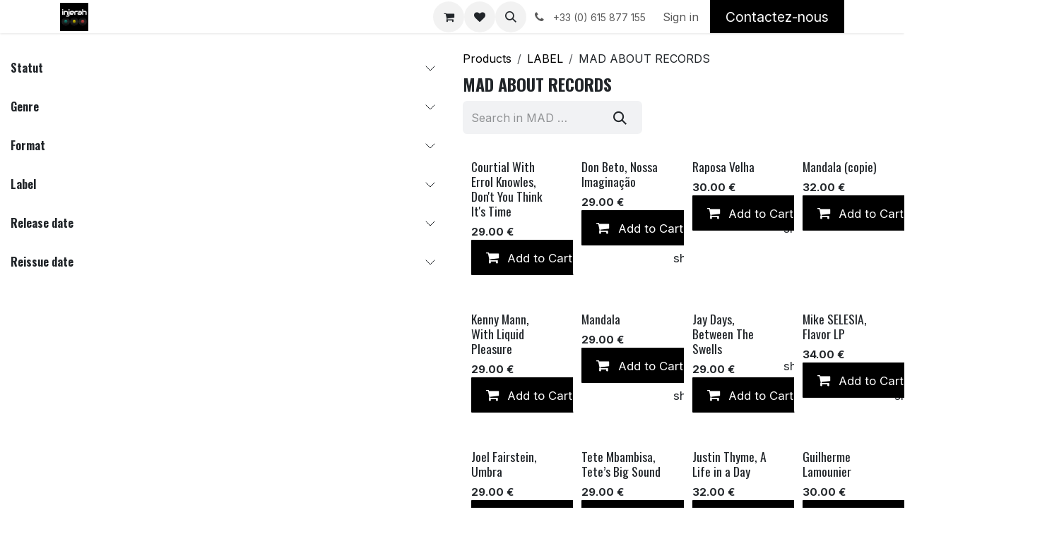

--- FILE ---
content_type: text/html; charset=utf-8
request_url: https://www.injerah.com/shop/category/label-mad-about-records-136
body_size: 64027
content:
<!DOCTYPE html>
<html lang="en-US" data-website-id="1" data-main-object="product.public.category(136,)">
    <head>
        <meta charset="utf-8"/>
        <meta http-equiv="X-UA-Compatible" content="IE=edge"/>
        <meta name="viewport" content="width=device-width, initial-scale=1"/>
        <meta name="generator" content="Odoo"/>
            
        <meta property="og:type" content="website"/>
        <meta property="og:title" content="MAD ABOUT RECORDS | INJERAH"/>
        <meta property="og:site_name" content="INJERAH"/>
        <meta property="og:url" content="https://www.injerah.com/shop/category/label-mad-about-records-136"/>
        <meta property="og:image" content="https://www.injerah.com/web/image/website/1/social_default_image?unique=2e20094"/>
            
        <meta name="twitter:card" content="summary_large_image"/>
        <meta name="twitter:title" content="MAD ABOUT RECORDS | INJERAH"/>
        <meta name="twitter:image" content="https://www.injerah.com/web/image/website/1/social_default_image/300x300?unique=2e20094"/>
        
        <link rel="canonical" href="https://www.injerah.com/shop/category/label-mad-about-records-136"/>
        
        <link rel="preconnect" href="https://fonts.gstatic.com/" crossorigin=""/>
        <title>MAD ABOUT RECORDS | INJERAH</title>
        <link type="image/x-icon" rel="shortcut icon" href="/web/image/website/1/favicon?unique=2e20094"/>
        <link rel="preload" href="/web/static/src/libs/fontawesome/fonts/fontawesome-webfont.woff2?v=4.7.0" as="font" crossorigin=""/>
        <link type="text/css" rel="stylesheet" href="/web/assets/1/d186b71/web.assets_frontend.min.css"/>
            <script src="/website/static/src/js/content/cookie_watcher.js"></script>
            <script>
                watch3rdPartyScripts(["youtu.be", "youtube.com", "youtube-nocookie.com", "instagram.com", "instagr.am", "ig.me", "vimeo.com", "dailymotion.com", "dai.ly", "youku.com", "tudou.com", "facebook.com", "facebook.net", "fb.com", "fb.me", "fb.watch", "tiktok.com", "x.com", "twitter.com", "t.co", "googletagmanager.com", "google-analytics.com", "google.com", "google.ad", "google.ae", "google.com.af", "google.com.ag", "google.al", "google.am", "google.co.ao", "google.com.ar", "google.as", "google.at", "google.com.au", "google.az", "google.ba", "google.com.bd", "google.be", "google.bf", "google.bg", "google.com.bh", "google.bi", "google.bj", "google.com.bn", "google.com.bo", "google.com.br", "google.bs", "google.bt", "google.co.bw", "google.by", "google.com.bz", "google.ca", "google.cd", "google.cf", "google.cg", "google.ch", "google.ci", "google.co.ck", "google.cl", "google.cm", "google.cn", "google.com.co", "google.co.cr", "google.com.cu", "google.cv", "google.com.cy", "google.cz", "google.de", "google.dj", "google.dk", "google.dm", "google.com.do", "google.dz", "google.com.ec", "google.ee", "google.com.eg", "google.es", "google.com.et", "google.fi", "google.com.fj", "google.fm", "google.fr", "google.ga", "google.ge", "google.gg", "google.com.gh", "google.com.gi", "google.gl", "google.gm", "google.gr", "google.com.gt", "google.gy", "google.com.hk", "google.hn", "google.hr", "google.ht", "google.hu", "google.co.id", "google.ie", "google.co.il", "google.im", "google.co.in", "google.iq", "google.is", "google.it", "google.je", "google.com.jm", "google.jo", "google.co.jp", "google.co.ke", "google.com.kh", "google.ki", "google.kg", "google.co.kr", "google.com.kw", "google.kz", "google.la", "google.com.lb", "google.li", "google.lk", "google.co.ls", "google.lt", "google.lu", "google.lv", "google.com.ly", "google.co.ma", "google.md", "google.me", "google.mg", "google.mk", "google.ml", "google.com.mm", "google.mn", "google.com.mt", "google.mu", "google.mv", "google.mw", "google.com.mx", "google.com.my", "google.co.mz", "google.com.na", "google.com.ng", "google.com.ni", "google.ne", "google.nl", "google.no", "google.com.np", "google.nr", "google.nu", "google.co.nz", "google.com.om", "google.com.pa", "google.com.pe", "google.com.pg", "google.com.ph", "google.com.pk", "google.pl", "google.pn", "google.com.pr", "google.ps", "google.pt", "google.com.py", "google.com.qa", "google.ro", "google.ru", "google.rw", "google.com.sa", "google.com.sb", "google.sc", "google.se", "google.com.sg", "google.sh", "google.si", "google.sk", "google.com.sl", "google.sn", "google.so", "google.sm", "google.sr", "google.st", "google.com.sv", "google.td", "google.tg", "google.co.th", "google.com.tj", "google.tl", "google.tm", "google.tn", "google.to", "google.com.tr", "google.tt", "google.com.tw", "google.co.tz", "google.com.ua", "google.co.ug", "google.co.uk", "google.com.uy", "google.co.uz", "google.com.vc", "google.co.ve", "google.co.vi", "google.com.vn", "google.vu", "google.ws", "google.rs", "google.co.za", "google.co.zm", "google.co.zw", "google.cat"]);
            </script>
        <script id="web.layout.odooscript" type="text/javascript">
            var odoo = {
                csrf_token: "eb0748c7526547690ed014188cf08ed82b84efcfo1801434040",
                debug: "",
            };
        </script>
        <script type="text/javascript">
            odoo.__session_info__ = {"is_admin": false, "is_system": false, "is_public": true, "is_internal_user": false, "is_website_user": true, "uid": null, "registry_hash": "6f0b74ba289c50a48e8aed78d29533b7fbca757637756aad5bf37e7ef586986f", "is_frontend": true, "profile_session": null, "profile_collectors": null, "profile_params": null, "show_effect": true, "currencies": {"1": {"name": "EUR", "symbol": "\u20ac", "position": "after", "digits": [69, 2]}, "147": {"name": "GBP", "symbol": "\u00a3", "position": "before", "digits": [69, 2]}, "25": {"name": "JPY", "symbol": "\u00a5", "position": "before", "digits": [69, 0]}, "2": {"name": "USD", "symbol": "$", "position": "before", "digits": [69, 2]}}, "quick_login": true, "bundle_params": {"lang": "en_US", "website_id": 1}, "test_mode": false, "websocket_worker_version": "19.0-2", "translationURL": "/website/translations", "geoip_country_code": "US", "geoip_phone_code": 1, "lang_url_code": "en", "add_to_cart_action": "stay"};
            if (!/(^|;\s)tz=/.test(document.cookie)) {
                const userTZ = Intl.DateTimeFormat().resolvedOptions().timeZone;
                document.cookie = `tz=${userTZ}; path=/`;
            }
        </script>
        <script type="text/javascript" defer="defer" src="/web/assets/1/36db0c6/web.assets_frontend_minimal.min.js" onerror="__odooAssetError=1"></script>
        <script type="text/javascript" data-src="/web/assets/1/6b8c565/web.assets_frontend_lazy.min.js" onerror="__odooAssetError=1"></script>
        
            <script id="tracking_code" async="async" src="about:blank" data-need-cookies-approval="true" data-nocookie-src="https://www.googletagmanager.com/gtag/js?id=UA-125875446-1"></script>
            <script id="tracking_code_config">
                window.dataLayer = window.dataLayer || [];
                function gtag(){dataLayer.push(arguments);}
                gtag('consent', 'default', {
                    'ad_storage': 'denied',
                    'ad_user_data': 'denied',
                    'ad_personalization': 'denied',
                    'analytics_storage': 'denied',
                });
                gtag('js', new Date());
                gtag('config', 'UA-125875446-1');
                function allConsentsGranted() {
                    gtag('consent', 'update', {
                        'ad_storage': 'granted',
                        'ad_user_data': 'granted',
                        'ad_personalization': 'granted',
                        'analytics_storage': 'granted',
                    });
                }
                    document.addEventListener(
                        "optionalCookiesAccepted",
                        allConsentsGranted,
                        {once: true}
                    );
            </script>
            <script id="plausible_script" name="plausible" defer="defer" data-domain="injerah1.odoo.com" src="https://download.odoo.com/js/plausi_saas.js"></script>
            
            <script type="application/ld+json">
{
    "@context": "http://schema.org",
    "@type": "Organization",
    "name": "Injerah",
    "logo": "https://www.injerah.com/logo.png?company=1",
    "url": "https://www.injerah.com"
}
            </script>

             
                    <script>
            
                if (!window.odoo) {
                    window.odoo = {};
                }
                odoo.__session_info__ = odoo.__session_info__ || {
                    websocket_worker_version: "19.0-2"
                }
                odoo.__session_info__ = Object.assign(odoo.__session_info__, {
                    livechatData: {
                        can_load_livechat: false,
                        serverUrl: "https://injerah1.odoo.com",
                        options: {},
                    },
                    test_mode: false,
                });
            
                    </script>
        
    </head>
    <body class="o_wsale_products_opt_thumb_6_5">
        



        <div id="wrapwrap" class="    o_footer_effect_enable">
            <a class="o_skip_to_content btn btn-primary rounded-0 visually-hidden-focusable position-absolute start-0" href="#wrap">Skip to Content</a>
                <header id="top" data-anchor="true" data-name="Header" data-extra-items-toggle-aria-label="Extra items button" class="   o_header_disappears" style=" ">
    <nav data-name="Navbar" aria-label="Main" class="navbar navbar-expand-lg navbar-light o_colored_level o_cc d-none d-lg-block shadow-sm ">
        

            <div id="o_main_nav" class="o_main_nav container">
                
    <a data-name="Navbar Logo" href="/" class="navbar-brand logo me-4">
            
            <span role="img" aria-label="Logo of INJERAH" title="INJERAH"><img src="/web/image/website/1/logo/INJERAH?unique=2e20094" class="img img-fluid" width="95" height="40" alt="INJERAH" loading="lazy"/></span>
        </a>
    
                
    <ul role="menu" id="top_menu" class="nav navbar-nav top_menu o_menu_loading  mx-auto ">
        
                    

    <li role="presentation" class="nav-item ">
        <a role="menuitem" href="/shop" class="nav-link ">
            <span>Shop</span>
        </a>
    </li>

    <li role="presentation" class="nav-item ">
        <a role="menuitem" href="/registration" class="nav-link ">
            <span>Inscription</span>
        </a>
    </li>

    <li role="presentation" class="nav-item ">
        <a role="menuitem" href="/" class="nav-link ">
            <span>Home</span>
        </a>
    </li>


    <li role="presentation" class="nav-item ">
        <a role="menuitem" href="/event" class="nav-link ">
            <span>Events</span>
        </a>
    </li>

    <li role="presentation" class="nav-item ">
        <a role="menuitem" href="/jobs" class="nav-link ">
            <span>Jobs</span>
        </a>
    </li>
                
    </ul>
                
                <ul class="navbar-nav align-items-center gap-2 flex-shrink-0 justify-content-end ps-3">
                    
        <li class=" divider d-none"></li> 
        <li class="o_wsale_my_cart  ">
            <a href="/shop/cart" aria-label="eCommerce cart" class="o_navlink_background btn position-relative rounded-circle p-1 text-center text-reset">
                <div class="">
                    <i class="fa fa-shopping-cart fa-stack"></i>
                    <sup class="my_cart_quantity badge bg-primary position-absolute top-0 end-0 mt-n1 me-n1 rounded-pill d-none">0</sup>
                </div>
            </a>
        </li>
        <li class="o_wsale_my_wish  ">
            <a href="/shop/wishlist" class="o_navlink_background btn position-relative rounded-circle p-1 text-center text-reset">
                <div class="">
                    <i class="fa fa-1x fa-heart fa-stack"></i>
                    <sup class="my_wish_quantity o_animate_blink badge bg-primary position-absolute top-0 end-0 mt-n1 me-n1 rounded-pill d-none">0</sup>
                </div>
            </a>
        </li>
        <li class="">
                <div class="modal fade css_editable_mode_hidden" id="o_search_modal" aria-hidden="true" tabindex="-1">
                    <div class="modal-dialog modal-lg pt-5">
                        <div class="modal-content mt-5">
    <form method="get" class="o_searchbar_form s_searchbar_input " action="/website/search" data-snippet="s_searchbar_input">
            <div role="search" class="input-group input-group-lg">
        <input type="search" name="search" class="search-query form-control oe_search_box border border-end-0 p-3 border-0 bg-light" placeholder="Search in MAD ABOUT RECORDS" value="" data-search-type="all" data-limit="5" data-display-image="true" data-display-description="true" data-display-extra-link="true" data-display-detail="true" data-order-by="name asc"/>
        <button type="submit" aria-label="Search" title="Search" class="btn oe_search_button border border-start-0 px-4 bg-o-color-4">
            <i class="oi oi-search"></i>
        </button>
    </div>

            <input name="order" type="hidden" class="o_search_order_by oe_unremovable" value="name asc"/>
            
        </form>
                        </div>
                    </div>
                </div>
                <a data-bs-target="#o_search_modal" data-bs-toggle="modal" role="button" title="Search" href="#" class="btn rounded-circle p-1 lh-1 o_navlink_background text-reset o_not_editable">
                    <i class="oi oi-search fa-stack lh-lg"></i>
                </a>
        </li>
                    
        <li class="">
                <div data-name="Text" class="s_text_block ">
                    <a href="tel:+33(0)615877155" class="nav-link o_nav-link_secondary p-2">
                        <i class="fa fa-1x fa-fw fa-phone me-1"></i>
                        <span class="o_force_ltr"><small>+33 (0) 615 877 155</small></span></a>
                </div>
        </li>
                    
                    
                    
            <li class=" o_no_autohide_item">
                <a href="/web/login" class="o_nav_link_btn nav-link border px-3">Sign in</a>
            </li>
                    
                    
        <div class="oe_structure oe_structure_solo ">
            <section class="s_text_block oe_unremovable oe_unmovable o_colored_level pb0" data-snippet="s_text_block" data-name="Text" style="background-image: none;">
                <div class="container h-100 h-100 h-100 h-100">
                    <a href="/contactus" class="btn btn-primary btn_cta oe_unremovable btn_ca d-flex align-items-center h-100 rounded-0" data-bs-original-title="" title="">Contactez-nous</a>
                </div>
            </section>
        </div>
                </ul>
            </div>
        
    </nav>

    <nav data-name="Navbar" aria-label="Mobile" class="navbar  navbar-light o_colored_level o_cc o_header_mobile d-block d-lg-none shadow-sm ">
        

        <div class="o_main_nav container flex-wrap justify-content-between">
            <div class="d-flex flex-grow-1">
                
    <a data-name="Navbar Logo" href="/" class="navbar-brand logo ">
            
            <span role="img" aria-label="Logo of INJERAH" title="INJERAH"><img src="/web/image/website/1/logo/INJERAH?unique=2e20094" class="img img-fluid" width="95" height="40" alt="INJERAH" loading="lazy"/></span>
        </a>
    
                <ul class="o_header_mobile_buttons_wrap navbar-nav d-flex flex-row align-items-center gap-2 mb-0 ms-auto">
        <li class=" divider d-none"></li> 
        <li class="o_wsale_my_cart  ">
            <a href="/shop/cart" aria-label="eCommerce cart" class="o_navlink_background_hover btn position-relative rounded-circle border-0 p-1 text-reset">
                <div class="">
                    <i class="fa fa-shopping-cart fa-stack"></i>
                    <sup class="my_cart_quantity badge bg-primary position-absolute top-0 end-0 mt-n1 me-n1 rounded-pill d-none">0</sup>
                </div>
            </a>
        </li>
        <li class="o_wsale_my_wish  ">
            <a href="/shop/wishlist" class="o_navlink_background_hover btn position-relative rounded-circle border-0 p-1 text-reset">
                <div class="">
                    <i class="fa fa-1x fa-heart fa-stack"></i>
                    <sup class="my_wish_quantity o_animate_blink badge bg-primary position-absolute top-0 end-0 mt-n1 me-n1 d-none">0</sup>
                </div>
            </a>
        </li></ul>
            </div>
            <button class="nav-link btn p-2 o_not_editable" type="button" data-bs-toggle="offcanvas" data-bs-target="#top_menu_collapse_mobile" aria-controls="top_menu_collapse_mobile" aria-expanded="false" aria-label="Toggle navigation">
                <span class="navbar-toggler-icon"></span>
            </button>
            <div id="top_menu_collapse_mobile" class="offcanvas offcanvas-end o_navbar_mobile">
                <div class="offcanvas-header justify-content-end o_not_editable">
                    <button type="button" class="nav-link btn-close" data-bs-dismiss="offcanvas" aria-label="Close"></button>
                </div>
                <div class="offcanvas-body d-flex flex-column justify-content-between h-100 w-100 pt-0">
                    <ul class="navbar-nav">
                        
        <li class="">
    <form method="get" class="o_searchbar_form s_searchbar_input " action="/website/search" data-snippet="s_searchbar_input">
            <div role="search" class="input-group mb-3">
        <input type="search" name="search" class="search-query form-control oe_search_box rounded-start-pill text-bg-light ps-3 border-0 bg-light" placeholder="Search in MAD ABOUT RECORDS" value="" data-search-type="all" data-limit="0" data-display-image="true" data-display-description="true" data-display-extra-link="true" data-display-detail="true" data-order-by="name asc"/>
        <button type="submit" aria-label="Search" title="Search" class="btn oe_search_button rounded-end-pill bg-o-color-3 pe-3">
            <i class="oi oi-search"></i>
        </button>
    </div>

            <input name="order" type="hidden" class="o_search_order_by oe_unremovable" value="name asc"/>
            
        </form>
        </li>
                        
                        <li>
    <ul role="menu" class="nav navbar-nav top_menu  o_mega_menu_is_offcanvas mx-n3  ">
        
                                

    <li role="presentation" class="nav-item border-top  px-0">
        <a role="menuitem" href="/shop" class="nav-link p-3 text-wrap ">
            <span>Shop</span>
        </a>
    </li>

    <li role="presentation" class="nav-item border-top  px-0">
        <a role="menuitem" href="/registration" class="nav-link p-3 text-wrap ">
            <span>Inscription</span>
        </a>
    </li>

    <li role="presentation" class="nav-item border-top  px-0">
        <a role="menuitem" href="/" class="nav-link p-3 text-wrap ">
            <span>Home</span>
        </a>
    </li>


    <li role="presentation" class="nav-item border-top  px-0">
        <a role="menuitem" href="/event" class="nav-link p-3 text-wrap ">
            <span>Events</span>
        </a>
    </li>

    <li role="presentation" class="nav-item border-top border-bottom px-0">
        <a role="menuitem" href="/jobs" class="nav-link p-3 text-wrap ">
            <span>Jobs</span>
        </a>
    </li>
                            
    </ul>
                        </li>
                        
        <li class="">
                <div data-name="Text" class="s_text_block mt-2">
                    <a href="tel:+33(0)615877155" class="nav-link o_nav-link_secondary p-2">
                        <i class="fa fa-1x fa-fw fa-phone me-1"></i>
                        <span class="o_force_ltr"><small>+33 (0) 615 877 155</small></span></a>
                </div>
        </li>
                        
                    </ul>
                    <ul class="navbar-nav gap-2 mt-3 w-100">
                        
                        
            <li class=" o_no_autohide_item">
                <a href="/web/login" class="nav-link o_nav_link_btn w-100 border text-center">Sign in</a>
            </li>
                        
                        
        <div class="oe_structure oe_structure_solo ">
            <section class="s_text_block oe_unremovable oe_unmovable o_colored_level pb0" data-snippet="s_text_block" data-name="Text" style="background-image: none;">
                <div class="container h-100 h-100 h-100 h-100">
                    <a href="/contactus" class="btn btn-primary btn_cta oe_unremovable btn_ca d-flex align-items-center h-100 rounded-0 w-100" data-bs-original-title="" title="">Contactez-nous</a>
                </div>
            </section>
        </div>
                    </ul>
                </div>
            </div>
        </div>
    
    </nav>
    </header>
                <main>
                    

            

            







            <div id="wrap" class="js_sale o_wsale_products_page">
                <div class="oe_structure oe_empty oe_structure_not_nearest" id="oe_structure_website_sale_products_1"><section data-snippet="s_dynamic_snippet_products" class="s_dynamic_snippet_products s_dynamic pt32 o_colored_level o_cc o_cc4 s_product_product_mini_image pb32 o_dynamic_empty o_wsale_products_opt_name_color_regular o_wsale_products_opt_thumb_cover o_wsale_products_opt_img_secondary_show o_wsale_products_opt_img_hover_zoom_out_light o_wsale_products_opt_has_cta o_wsale_products_opt_has_wishlist o_wsale_products_opt_has_comparison o_wsale_products_opt_actions_inline o_wsale_products_opt_wishlist_inline o_wsale_products_opt_actions_promote o_wsale_products_opt_cc o_wsale_products_opt_cc1 o_wsale_products_opt_rounded_4 o_wsale_products_opt_thumb_6_5 o_wsale_products_opt_layout_catalog o_wsale_products_opt_design_chips" data-name="Produits" data-product-category-id="885" data-number-of-records="16" data-filter-id="5" data-template-key="website_sale.dynamic_filter_template_product_product_products_item" data-carousel-interval="3000" data-number-of-elements="4" style="background-image: none; --o-wsale-products-grid-gap: 16px;" data-number-of-elements-small-devices="1">
            <div class="o_not_editable container-fluid">
                <div class="css_non_editable_mode_hidden">
                    <div class="missing_option_warning alert alert-info rounded-0 fade show d-none d-print-none o_default_snippet_text">
                        Votre snippet dynamique sera affiché ici... Ce message est affiché parce que vous n'avez pas défini le filtre et le modèle à utiliser.<br/>
                    </div>
                </div>
                <div class="dynamic_snippet_template"></div>
            </div>
        </section></div>
  <div id="o_wsale_container" class="oe_website_sale                         container-fluid o_wsale_page_fluid                                                                           o_wsale_has_sidebar                                                  " data-ppg="100" data-ppr="4" data-default-sort="website_sequence asc">
                    <div class="row o_wsale_products_main_row flex-nowrap">
                        <aside id="products_grid_before" class="d-none d-lg-block position-sticky align-self-start col clearfix pt-2">
        <div id="oe_structure_website_sale_sidebar_top" class="oe_structure">
            <section class="s_text_block oe_unmovable oe_unremovable" data-snippet="s_text_block" data-name="Text">
                <p></p>
            </section>
        </div>
                            <div class="o_wsale_products_grid_before_rail vh-100 ms-n2 px-lg-2 ps-2 overflow-y-scroll">
                                <div class="products_attributes_filters d-empty-none  ">
            <div id="wsale_products_attributes_collapse" class=" position-relative">
        <form method="get" class="js_attributes position-relative mb-2 wsale_accordion_collapsible accordion accordion-flush" action="/shop/category/label-mad-about-records-136">

                <div class="accordion-item nav-item mb-1 rounded-0">
                    <div class="accordion-header h6 mb-0">
                <button type="button" data-bs-toggle="collapse" class="accordion-button px-0 bg-transparent shadow-none collapsed" data-bs-target="#o_products_attributes_6" aria-controls="o_products_attributes_6">
                    <b>Statut</b>
                </button>
            </div>
        <div data-bs-parent="wsale_products_attributes_collapse" id="o_products_attributes_6" class=" accordion-collapse collapse ">
                        <div class="">
                            <div class="flex-column mb-3">
            <div class="">
                <div class="form-check mb-1">
                    <input type="checkbox" name="attribute_value" class="form-check-input" id="6-6" value="6-6"/>
                    <label class="form-check-label fw-normal" for="6-6">IN STOCK</label>
                </div>
            </div><div class="">
                <div class="form-check mb-1">
                    <input type="checkbox" name="attribute_value" class="form-check-input" id="6-7" value="6-7"/>
                    <label class="form-check-label fw-normal" for="6-7">PRE ORDER</label>
                </div>
            </div><div class="">
                <div class="form-check mb-1">
                    <input type="checkbox" name="attribute_value" class="form-check-input" id="6-54" value="6-54"/>
                    <label class="form-check-label fw-normal" for="6-54">BACK IN STOCK</label>
                </div>
            </div><div class="">
                <div class="form-check mb-1">
                    <input type="checkbox" name="attribute_value" class="form-check-input" id="6-15" value="6-15"/>
                    <label class="form-check-label fw-normal" for="6-15">SOLD OUT</label>
                </div>
            </div>
                            </div>
                        </div>
                    </div>
                </div>
                <div class="accordion-item nav-item mb-1 rounded-0">
                    <div class="accordion-header h6 mb-0">
                <button type="button" data-bs-toggle="collapse" class="accordion-button px-0 bg-transparent shadow-none collapsed" data-bs-target="#o_products_attributes_7" aria-controls="o_products_attributes_7">
                    <b>Genre</b>
                </button>
            </div>
        <div data-bs-parent="wsale_products_attributes_collapse" id="o_products_attributes_7" class=" accordion-collapse collapse ">
                        <div class="">
                            <div class="flex-column mb-3">
            <div class="">
                <div class="form-check mb-1">
                    <input type="checkbox" name="attribute_value" class="form-check-input" id="7-59" value="7-59"/>
                    <label class="form-check-label fw-normal" for="7-59">HIP HOP / RAP</label>
                </div>
            </div><div class="">
                <div class="form-check mb-1">
                    <input type="checkbox" name="attribute_value" class="form-check-input" id="7-35" value="7-35"/>
                    <label class="form-check-label fw-normal" for="7-35">FUNK</label>
                </div>
            </div><div class="">
                <div class="form-check mb-1">
                    <input type="checkbox" name="attribute_value" class="form-check-input" id="7-33" value="7-33"/>
                    <label class="form-check-label fw-normal" for="7-33">JAZZ</label>
                </div>
            </div><div class="">
                <div class="form-check mb-1">
                    <input type="checkbox" name="attribute_value" class="form-check-input" id="7-34" value="7-34"/>
                    <label class="form-check-label fw-normal" for="7-34">SOUL / R&amp;B / GOSPEL</label>
                </div>
            </div><div class="">
                <div class="form-check mb-1">
                    <input type="checkbox" name="attribute_value" class="form-check-input" id="7-50" value="7-50"/>
                    <label class="form-check-label fw-normal" for="7-50">ROCK / PSYCHE / FOLK / PUNK</label>
                </div>
            </div><div class="">
                <div class="form-check mb-1">
                    <input type="checkbox" name="attribute_value" class="form-check-input" id="7-64" value="7-64"/>
                    <label class="form-check-label fw-normal" for="7-64">LATIN / CARRIBEAN</label>
                </div>
            </div><div class="">
                <div class="form-check mb-1">
                    <input type="checkbox" name="attribute_value" class="form-check-input" id="7-40" value="7-40"/>
                    <label class="form-check-label fw-normal" for="7-40">DISCO / BOOGIE</label>
                </div>
            </div><div class="">
                <div class="form-check mb-1">
                    <input type="checkbox" name="attribute_value" class="form-check-input" id="7-87" value="7-87"/>
                    <label class="form-check-label fw-normal" for="7-87">REGGAE / SKA / DUB</label>
                </div>
            </div>
                <div class="accordion-collapse collapse" id="o_wsale_remaining_values_7" aria-labelledby="o_wsale_view_more_7_header">
                    <div class="">
                        <div class="form-check mb-1">
                            <input type="checkbox" name="attribute_value" class="form-check-input" id="7-151" value="7-151"/>
                            <label class="form-check-label fw-normal" for="7-151">AFRICANS BEATS</label>
                        </div>
                    </div><div class="">
                        <div class="form-check mb-1">
                            <input type="checkbox" name="attribute_value" class="form-check-input" id="7-70" value="7-70"/>
                            <label class="form-check-label fw-normal" for="7-70">MPB / BRAZIL</label>
                        </div>
                    </div><div class="">
                        <div class="form-check mb-1">
                            <input type="checkbox" name="attribute_value" class="form-check-input" id="7-78" value="7-78"/>
                            <label class="form-check-label fw-normal" for="7-78">ELECTRONIC / HOUSE</label>
                        </div>
                    </div><div class="">
                        <div class="form-check mb-1">
                            <input type="checkbox" name="attribute_value" class="form-check-input" id="7-93" value="7-93"/>
                            <label class="form-check-label fw-normal" for="7-93">OST / LIBRARY</label>
                        </div>
                    </div><div class="">
                        <div class="form-check mb-1">
                            <input type="checkbox" name="attribute_value" class="form-check-input" id="7-45" value="7-45"/>
                            <label class="form-check-label fw-normal" for="7-45">CONTEMPORARY RNB</label>
                        </div>
                    </div><div class="">
                        <div class="form-check mb-1">
                            <input type="checkbox" name="attribute_value" class="form-check-input" id="7-82" value="7-82"/>
                            <label class="form-check-label fw-normal" for="7-82">BLUES</label>
                        </div>
                    </div>
                </div>
                <div id="o_wsale_view_more_7_header" class="accordion-header ">
                    <button type="button" class="o_wsale_view_more_btn btn btn-link px-0 collapsed" data-bs-toggle="collapse" aria-expanded="false" data-bs-target="#o_wsale_remaining_values_7" aria-controls="o_wsale_remaining_values_7">
                        View More
                    </button>
                </div>
                            </div>
                        </div>
                    </div>
                </div>
                <div class="accordion-item nav-item mb-1 rounded-0">
                    <div class="accordion-header h6 mb-0">
                <button type="button" data-bs-toggle="collapse" class="accordion-button px-0 bg-transparent shadow-none collapsed" data-bs-target="#o_products_attributes_3" aria-controls="o_products_attributes_3">
                    <b>Format</b>
                </button>
            </div>
        <div data-bs-parent="wsale_products_attributes_collapse" id="o_products_attributes_3" class=" accordion-collapse collapse ">
                        <div class="">
                            <div class="flex-column mb-3">
            <div class="">
                <div class="form-check mb-1">
                    <input type="checkbox" name="attribute_value" class="form-check-input" id="3-9" value="3-9"/>
                    <label class="form-check-label fw-normal" for="3-9">1LP</label>
                </div>
            </div><div class="">
                <div class="form-check mb-1">
                    <input type="checkbox" name="attribute_value" class="form-check-input" id="3-27" value="3-27"/>
                    <label class="form-check-label fw-normal" for="3-27">2 LP</label>
                </div>
            </div><div class="">
                <div class="form-check mb-1">
                    <input type="checkbox" name="attribute_value" class="form-check-input" id="3-3" value="3-3"/>
                    <label class="form-check-label fw-normal" for="3-3">7 INCH</label>
                </div>
            </div><div class="">
                <div class="form-check mb-1">
                    <input type="checkbox" name="attribute_value" class="form-check-input" id="3-266" value="3-266"/>
                    <label class="form-check-label fw-normal" for="3-266">1 CD</label>
                </div>
            </div><div class="">
                <div class="form-check mb-1">
                    <input type="checkbox" name="attribute_value" class="form-check-input" id="3-289" value="3-289"/>
                    <label class="form-check-label fw-normal" for="3-289">CASSETTE</label>
                </div>
            </div><div class="">
                <div class="form-check mb-1">
                    <input type="checkbox" name="attribute_value" class="form-check-input" id="3-37" value="3-37"/>
                    <label class="form-check-label fw-normal" for="3-37">12 INCH</label>
                </div>
            </div><div class="">
                <div class="form-check mb-1">
                    <input type="checkbox" name="attribute_value" class="form-check-input" id="3-139" value="3-139"/>
                    <label class="form-check-label fw-normal" for="3-139">EP</label>
                </div>
            </div><div class="">
                <div class="form-check mb-1">
                    <input type="checkbox" name="attribute_value" class="form-check-input" id="3-129" value="3-129"/>
                    <label class="form-check-label fw-normal" for="3-129">3 LP</label>
                </div>
            </div>
                <div class="accordion-collapse collapse" id="o_wsale_remaining_values_3" aria-labelledby="o_wsale_view_more_3_header">
                    <div class="">
                        <div class="form-check mb-1">
                            <input type="checkbox" name="attribute_value" class="form-check-input" id="3-258" value="3-258"/>
                            <label class="form-check-label fw-normal" for="3-258">6 LP</label>
                        </div>
                    </div><div class="">
                        <div class="form-check mb-1">
                            <input type="checkbox" name="attribute_value" class="form-check-input" id="3-177" value="3-177"/>
                            <label class="form-check-label fw-normal" for="3-177">BOXSET</label>
                        </div>
                    </div><div class="">
                        <div class="form-check mb-1">
                            <input type="checkbox" name="attribute_value" class="form-check-input" id="3-144" value="3-144"/>
                            <label class="form-check-label fw-normal" for="3-144">10 INCH</label>
                        </div>
                    </div><div class="">
                        <div class="form-check mb-1">
                            <input type="checkbox" name="attribute_value" class="form-check-input" id="3-265" value="3-265"/>
                            <label class="form-check-label fw-normal" for="3-265">2 CD</label>
                        </div>
                    </div><div class="">
                        <div class="form-check mb-1">
                            <input type="checkbox" name="attribute_value" class="form-check-input" id="3-293" value="3-293"/>
                            <label class="form-check-label fw-normal" for="3-293">5 CD</label>
                        </div>
                    </div><div class="">
                        <div class="form-check mb-1">
                            <input type="checkbox" name="attribute_value" class="form-check-input" id="3-526" value="3-526"/>
                            <label class="form-check-label fw-normal" for="3-526">7 INCH x 2</label>
                        </div>
                    </div>
                </div>
                <div id="o_wsale_view_more_3_header" class="accordion-header ">
                    <button type="button" class="o_wsale_view_more_btn btn btn-link px-0 collapsed" data-bs-toggle="collapse" aria-expanded="false" data-bs-target="#o_wsale_remaining_values_3" aria-controls="o_wsale_remaining_values_3">
                        View More
                    </button>
                </div>
                            </div>
                        </div>
                    </div>
                </div>
                <div class="accordion-item nav-item mb-1 rounded-0">
                    <div class="accordion-header h6 mb-0">
                <button type="button" data-bs-toggle="collapse" class="accordion-button px-0 bg-transparent shadow-none collapsed" data-bs-target="#o_products_attributes_2" aria-controls="o_products_attributes_2">
                    <b>Label</b>
                </button>
            </div>
        <div data-bs-parent="wsale_products_attributes_collapse" id="o_products_attributes_2" class=" accordion-collapse collapse ">
                        <div class="">
                            <div class="flex-column mb-3">
            <div class="mb-3">
                <input type="text" class="o_wsale_attribute_search_bar form-control" placeholder="Search Label (491)" data-container-id="searchable-values-2"/>
            </div>
            <div class="overflow-auto" id="searchable-values-2" style="max-height:220px;">
                    <div class="form-check mb-1 ms-1">
                        <input type="checkbox" name="attribute_value" class="form-check-input" id="2-63" value="2-63"/>
                        <label class="form-check-label fw-normal" for="2-63">VAMPISOUL</label>
                    </div>
                    <div class="form-check mb-1 ms-1">
                        <input type="checkbox" name="attribute_value" class="form-check-input" id="2-164" value="2-164"/>
                        <label class="form-check-label fw-normal" for="2-164">NATURE SOUNDS</label>
                    </div>
                    <div class="form-check mb-1 ms-1">
                        <input type="checkbox" name="attribute_value" class="form-check-input" id="2-97" value="2-97"/>
                        <label class="form-check-label fw-normal" for="2-97">GET ON DOWN</label>
                    </div>
                    <div class="form-check mb-1 ms-1">
                        <input type="checkbox" name="attribute_value" class="form-check-input" id="2-155" value="2-155"/>
                        <label class="form-check-label fw-normal" for="2-155">MADLIB INVAZION</label>
                    </div>
                    <div class="form-check mb-1 ms-1">
                        <input type="checkbox" name="attribute_value" class="form-check-input" id="2-166" value="2-166"/>
                        <label class="form-check-label fw-normal" for="2-166">FAT BEATS</label>
                    </div>
                    <div class="form-check mb-1 ms-1">
                        <input type="checkbox" name="attribute_value" class="form-check-input" id="2-94" value="2-94"/>
                        <label class="form-check-label fw-normal" for="2-94">36 CHAMBERS</label>
                    </div>
                    <div class="form-check mb-1 ms-1">
                        <input type="checkbox" name="attribute_value" class="form-check-input" id="2-154" value="2-154"/>
                        <label class="form-check-label fw-normal" for="2-154">NE&#39;ASTRA MUSIC GROUP</label>
                    </div>
                    <div class="form-check mb-1 ms-1">
                        <input type="checkbox" name="attribute_value" class="form-check-input" id="2-319" value="2-319"/>
                        <label class="form-check-label fw-normal" for="2-319">METAL FACE RECORDS</label>
                    </div>
                    <div class="form-check mb-1 ms-1">
                        <input type="checkbox" name="attribute_value" class="form-check-input" id="2-132" value="2-132"/>
                        <label class="form-check-label fw-normal" for="2-132">NOW-AGAIN RECORDS</label>
                    </div>
                    <div class="form-check mb-1 ms-1">
                        <input type="checkbox" name="attribute_value" class="form-check-input" id="2-99" value="2-99"/>
                        <label class="form-check-label fw-normal" for="2-99">BGP</label>
                    </div>
                    <div class="form-check mb-1 ms-1">
                        <input type="checkbox" name="attribute_value" class="form-check-input" id="2-8" value="2-8"/>
                        <label class="form-check-label fw-normal" for="2-8">FLYING DUTCHMAN</label>
                    </div>
                    <div class="form-check mb-1 ms-1">
                        <input type="checkbox" name="attribute_value" class="form-check-input" id="2-100" value="2-100"/>
                        <label class="form-check-label fw-normal" for="2-100">SOUTHBOUND</label>
                    </div>
                    <div class="form-check mb-1 ms-1">
                        <input type="checkbox" name="attribute_value" class="form-check-input" id="2-55" value="2-55"/>
                        <label class="form-check-label fw-normal" for="2-55">WESTBOUND</label>
                    </div>
                    <div class="form-check mb-1 ms-1">
                        <input type="checkbox" name="attribute_value" class="form-check-input" id="2-5" value="2-5"/>
                        <label class="form-check-label fw-normal" for="2-5">KENT</label>
                    </div>
                    <div class="form-check mb-1 ms-1">
                        <input type="checkbox" name="attribute_value" class="form-check-input" id="2-191" value="2-191"/>
                        <label class="form-check-label fw-normal" for="2-191">TRAFFIC ENTERTAINMENT GROUP</label>
                    </div>
                    <div class="form-check mb-1 ms-1">
                        <input type="checkbox" name="attribute_value" class="form-check-input" id="2-219" value="2-219"/>
                        <label class="form-check-label fw-normal" for="2-219">HHC RECORDS</label>
                    </div>
                    <div class="form-check mb-1 ms-1">
                        <input type="checkbox" name="attribute_value" class="form-check-input" id="2-135" value="2-135"/>
                        <label class="form-check-label fw-normal" for="2-135">P-VINE</label>
                    </div>
                    <div class="form-check mb-1 ms-1">
                        <input type="checkbox" name="attribute_value" class="form-check-input" id="2-134" value="2-134"/>
                        <label class="form-check-label fw-normal" for="2-134">MR BONGO</label>
                    </div>
                    <div class="form-check mb-1 ms-1">
                        <input type="checkbox" name="attribute_value" class="form-check-input" id="2-21" value="2-21"/>
                        <label class="form-check-label fw-normal" for="2-21">EXPANSION</label>
                    </div>
                    <div class="form-check mb-1 ms-1">
                        <input type="checkbox" name="attribute_value" class="form-check-input" id="2-23" value="2-23"/>
                        <label class="form-check-label fw-normal" for="2-23">SOUL BROTHER</label>
                    </div>
                    <div class="form-check mb-1 ms-1">
                        <input type="checkbox" name="attribute_value" class="form-check-input" id="2-75" value="2-75"/>
                        <label class="form-check-label fw-normal" for="2-75">VINILISSSIMO</label>
                    </div>
                    <div class="form-check mb-1 ms-1">
                        <input type="checkbox" name="attribute_value" class="form-check-input" id="2-68" value="2-68"/>
                        <label class="form-check-label fw-normal" for="2-68">MUNSTER</label>
                    </div>
                    <div class="form-check mb-1 ms-1">
                        <input type="checkbox" name="attribute_value" class="form-check-input" id="2-80" value="2-80"/>
                        <label class="form-check-label fw-normal" for="2-80">LUV N HAIGHT</label>
                    </div>
                    <div class="form-check mb-1 ms-1">
                        <input type="checkbox" name="attribute_value" class="form-check-input" id="2-79" value="2-79"/>
                        <label class="form-check-label fw-normal" for="2-79">UBIQUITY RECORDINGS</label>
                    </div>
                    <div class="form-check mb-1 ms-1">
                        <input type="checkbox" name="attribute_value" class="form-check-input" id="2-85" value="2-85"/>
                        <label class="form-check-label fw-normal" for="2-85">CUBOP</label>
                    </div>
                    <div class="form-check mb-1 ms-1">
                        <input type="checkbox" name="attribute_value" class="form-check-input" id="2-96" value="2-96"/>
                        <label class="form-check-label fw-normal" for="2-96">SILVER AGE</label>
                    </div>
                    <div class="form-check mb-1 ms-1">
                        <input type="checkbox" name="attribute_value" class="form-check-input" id="2-398" value="2-398"/>
                        <label class="form-check-label fw-normal" for="2-398">NO CURE RECORDS</label>
                    </div>
                    <div class="form-check mb-1 ms-1">
                        <input type="checkbox" name="attribute_value" class="form-check-input" id="2-57" value="2-57"/>
                        <label class="form-check-label fw-normal" for="2-57">STONES</label>
                    </div>
                    <div class="form-check mb-1 ms-1">
                        <input type="checkbox" name="attribute_value" class="form-check-input" id="2-98" value="2-98"/>
                        <label class="form-check-label fw-normal" for="2-98">MAD ABOUT RECORDS</label>
                    </div>
                    <div class="form-check mb-1 ms-1">
                        <input type="checkbox" name="attribute_value" class="form-check-input" id="2-131" value="2-131"/>
                        <label class="form-check-label fw-normal" for="2-131">HARLEM SHUFFLE RECORDS</label>
                    </div>
                    <div class="form-check mb-1 ms-1">
                        <input type="checkbox" name="attribute_value" class="form-check-input" id="2-88" value="2-88"/>
                        <label class="form-check-label fw-normal" for="2-88">PINK SIIFU</label>
                    </div>
                    <div class="form-check mb-1 ms-1">
                        <input type="checkbox" name="attribute_value" class="form-check-input" id="2-86" value="2-86"/>
                        <label class="form-check-label fw-normal" for="2-86">F-SPOT RECORDS</label>
                    </div>
                    <div class="form-check mb-1 ms-1">
                        <input type="checkbox" name="attribute_value" class="form-check-input" id="2-259" value="2-259"/>
                        <label class="form-check-label fw-normal" for="2-259">OVO SOUND</label>
                    </div>
                    <div class="form-check mb-1 ms-1">
                        <input type="checkbox" name="attribute_value" class="form-check-input" id="2-323" value="2-323"/>
                        <label class="form-check-label fw-normal" for="2-323">BROC RECORDZ</label>
                    </div>
                    <div class="form-check mb-1 ms-1">
                        <input type="checkbox" name="attribute_value" class="form-check-input" id="2-397" value="2-397"/>
                        <label class="form-check-label fw-normal" for="2-397">BODY BAG PRODUCTIONS</label>
                    </div>
                    <div class="form-check mb-1 ms-1">
                        <input type="checkbox" name="attribute_value" class="form-check-input" id="2-190" value="2-190"/>
                        <label class="form-check-label fw-normal" for="2-190">TIMEC / PARIS DJS</label>
                    </div>
                    <div class="form-check mb-1 ms-1">
                        <input type="checkbox" name="attribute_value" class="form-check-input" id="2-176" value="2-176"/>
                        <label class="form-check-label fw-normal" for="2-176">JET RECORDS</label>
                    </div>
                    <div class="form-check mb-1 ms-1">
                        <input type="checkbox" name="attribute_value" class="form-check-input" id="2-217" value="2-217"/>
                        <label class="form-check-label fw-normal" for="2-217">BE WITH RECORDS</label>
                    </div>
                    <div class="form-check mb-1 ms-1">
                        <input type="checkbox" name="attribute_value" class="form-check-input" id="2-91" value="2-91"/>
                        <label class="form-check-label fw-normal" for="2-91">BBE</label>
                    </div>
                    <div class="form-check mb-1 ms-1">
                        <input type="checkbox" name="attribute_value" class="form-check-input" id="2-186" value="2-186"/>
                        <label class="form-check-label fw-normal" for="2-186">HHC</label>
                    </div>
                    <div class="form-check mb-1 ms-1">
                        <input type="checkbox" name="attribute_value" class="form-check-input" id="2-393" value="2-393"/>
                        <label class="form-check-label fw-normal" for="2-393">ROCAFORT</label>
                    </div>
                    <div class="form-check mb-1 ms-1">
                        <input type="checkbox" name="attribute_value" class="form-check-input" id="2-394" value="2-394"/>
                        <label class="form-check-label fw-normal" for="2-394">AIR VINYL</label>
                    </div>
                    <div class="form-check mb-1 ms-1">
                        <input type="checkbox" name="attribute_value" class="form-check-input" id="2-395" value="2-395"/>
                        <label class="form-check-label fw-normal" for="2-395">ELPALMAS MUSIC</label>
                    </div>
                    <div class="form-check mb-1 ms-1">
                        <input type="checkbox" name="attribute_value" class="form-check-input" id="2-2" value="2-2"/>
                        <label class="form-check-label fw-normal" for="2-2">MEASURED MILE</label>
                    </div>
                    <div class="form-check mb-1 ms-1">
                        <input type="checkbox" name="attribute_value" class="form-check-input" id="2-12" value="2-12"/>
                        <label class="form-check-label fw-normal" for="2-12">CINEDELIC</label>
                    </div>
                    <div class="form-check mb-1 ms-1">
                        <input type="checkbox" name="attribute_value" class="form-check-input" id="2-19" value="2-19"/>
                        <label class="form-check-label fw-normal" for="2-19">AFRODELIC</label>
                    </div>
                    <div class="form-check mb-1 ms-1">
                        <input type="checkbox" name="attribute_value" class="form-check-input" id="2-44" value="2-44"/>
                        <label class="form-check-label fw-normal" for="2-44">OUTTA SIGHT</label>
                    </div>
                    <div class="form-check mb-1 ms-1">
                        <input type="checkbox" name="attribute_value" class="form-check-input" id="2-47" value="2-47"/>
                        <label class="form-check-label fw-normal" for="2-47">DIPLOMATS OF SOUL</label>
                    </div>
                    <div class="form-check mb-1 ms-1">
                        <input type="checkbox" name="attribute_value" class="form-check-input" id="2-49" value="2-49"/>
                        <label class="form-check-label fw-normal" for="2-49">MOTHERLODE</label>
                    </div>
                    <div class="form-check mb-1 ms-1">
                        <input type="checkbox" name="attribute_value" class="form-check-input" id="2-89" value="2-89"/>
                        <label class="form-check-label fw-normal" for="2-89">VINTAGE LEAGUE MUSIC</label>
                    </div>
                    <div class="form-check mb-1 ms-1">
                        <input type="checkbox" name="attribute_value" class="form-check-input" id="2-90" value="2-90"/>
                        <label class="form-check-label fw-normal" for="2-90">DAUPE!</label>
                    </div>
                    <div class="form-check mb-1 ms-1">
                        <input type="checkbox" name="attribute_value" class="form-check-input" id="2-92" value="2-92"/>
                        <label class="form-check-label fw-normal" for="2-92">MUTUAL INTENTIONS</label>
                    </div>
                    <div class="form-check mb-1 ms-1">
                        <input type="checkbox" name="attribute_value" class="form-check-input" id="2-102" value="2-102"/>
                        <label class="form-check-label fw-normal" for="2-102">STAX</label>
                    </div>
                    <div class="form-check mb-1 ms-1">
                        <input type="checkbox" name="attribute_value" class="form-check-input" id="2-108" value="2-108"/>
                        <label class="form-check-label fw-normal" for="2-108">BIG BEAT</label>
                    </div>
                    <div class="form-check mb-1 ms-1">
                        <input type="checkbox" name="attribute_value" class="form-check-input" id="2-112" value="2-112"/>
                        <label class="form-check-label fw-normal" for="2-112">ACE RECORDS</label>
                    </div>
                    <div class="form-check mb-1 ms-1">
                        <input type="checkbox" name="attribute_value" class="form-check-input" id="2-128" value="2-128"/>
                        <label class="form-check-label fw-normal" for="2-128">CULTURES OF SOUL</label>
                    </div>
                    <div class="form-check mb-1 ms-1">
                        <input type="checkbox" name="attribute_value" class="form-check-input" id="2-133" value="2-133"/>
                        <label class="form-check-label fw-normal" for="2-133">TCF MUSIC GROUP</label>
                    </div>
                    <div class="form-check mb-1 ms-1">
                        <input type="checkbox" name="attribute_value" class="form-check-input" id="2-137" value="2-137"/>
                        <label class="form-check-label fw-normal" for="2-137">MOBILE HOME RECORDINGS</label>
                    </div>
                    <div class="form-check mb-1 ms-1">
                        <input type="checkbox" name="attribute_value" class="form-check-input" id="2-138" value="2-138"/>
                        <label class="form-check-label fw-normal" for="2-138">MONGOLOID BANKS</label>
                    </div>
                    <div class="form-check mb-1 ms-1">
                        <input type="checkbox" name="attribute_value" class="form-check-input" id="2-140" value="2-140"/>
                        <label class="form-check-label fw-normal" for="2-140">RRC MUSIC</label>
                    </div>
                    <div class="form-check mb-1 ms-1">
                        <input type="checkbox" name="attribute_value" class="form-check-input" id="2-141" value="2-141"/>
                        <label class="form-check-label fw-normal" for="2-141">SURF SCHOOL</label>
                    </div>
                    <div class="form-check mb-1 ms-1">
                        <input type="checkbox" name="attribute_value" class="form-check-input" id="2-142" value="2-142"/>
                        <label class="form-check-label fw-normal" for="2-142">MONTEREY</label>
                    </div>
                    <div class="form-check mb-1 ms-1">
                        <input type="checkbox" name="attribute_value" class="form-check-input" id="2-143" value="2-143"/>
                        <label class="form-check-label fw-normal" for="2-143">EL PALMAS MUSIC</label>
                    </div>
                    <div class="form-check mb-1 ms-1">
                        <input type="checkbox" name="attribute_value" class="form-check-input" id="2-145" value="2-145"/>
                        <label class="form-check-label fw-normal" for="2-145">FSOL DIGITAL RECORDINGS</label>
                    </div>
                    <div class="form-check mb-1 ms-1">
                        <input type="checkbox" name="attribute_value" class="form-check-input" id="2-146" value="2-146"/>
                        <label class="form-check-label fw-normal" for="2-146">JUMPIN&#39; &amp; PUMPIN&#39;</label>
                    </div>
                    <div class="form-check mb-1 ms-1">
                        <input type="checkbox" name="attribute_value" class="form-check-input" id="2-150" value="2-150"/>
                        <label class="form-check-label fw-normal" for="2-150">EVERLAND</label>
                    </div>
                    <div class="form-check mb-1 ms-1">
                        <input type="checkbox" name="attribute_value" class="form-check-input" id="2-152" value="2-152"/>
                        <label class="form-check-label fw-normal" for="2-152">EBALUNGA!!!</label>
                    </div>
                    <div class="form-check mb-1 ms-1">
                        <input type="checkbox" name="attribute_value" class="form-check-input" id="2-156" value="2-156"/>
                        <label class="form-check-label fw-normal" for="2-156">TRES SELOS</label>
                    </div>
                    <div class="form-check mb-1 ms-1">
                        <input type="checkbox" name="attribute_value" class="form-check-input" id="2-157" value="2-157"/>
                        <label class="form-check-label fw-normal" for="2-157">EAEO</label>
                    </div>
                    <div class="form-check mb-1 ms-1">
                        <input type="checkbox" name="attribute_value" class="form-check-input" id="2-158" value="2-158"/>
                        <label class="form-check-label fw-normal" for="2-158">BLACK BUFFALO RECORDS</label>
                    </div>
                    <div class="form-check mb-1 ms-1">
                        <input type="checkbox" name="attribute_value" class="form-check-input" id="2-159" value="2-159"/>
                        <label class="form-check-label fw-normal" for="2-159">ABE LINX, TULLY C.</label>
                    </div>
                    <div class="form-check mb-1 ms-1">
                        <input type="checkbox" name="attribute_value" class="form-check-input" id="2-160" value="2-160"/>
                        <label class="form-check-label fw-normal" for="2-160">MUTANT ACADEMY</label>
                    </div>
                    <div class="form-check mb-1 ms-1">
                        <input type="checkbox" name="attribute_value" class="form-check-input" id="2-161" value="2-161"/>
                        <label class="form-check-label fw-normal" for="2-161">SOMEOTHASHIP</label>
                    </div>
                    <div class="form-check mb-1 ms-1">
                        <input type="checkbox" name="attribute_value" class="form-check-input" id="2-162" value="2-162"/>
                        <label class="form-check-label fw-normal" for="2-162">VINTAGE VIBES</label>
                    </div>
                    <div class="form-check mb-1 ms-1">
                        <input type="checkbox" name="attribute_value" class="form-check-input" id="2-163" value="2-163"/>
                        <label class="form-check-label fw-normal" for="2-163">MA DUKES OFFICE</label>
                    </div>
                    <div class="form-check mb-1 ms-1">
                        <input type="checkbox" name="attribute_value" class="form-check-input" id="2-165" value="2-165"/>
                        <label class="form-check-label fw-normal" for="2-165">LOMA VISTA</label>
                    </div>
                    <div class="form-check mb-1 ms-1">
                        <input type="checkbox" name="attribute_value" class="form-check-input" id="2-167" value="2-167"/>
                        <label class="form-check-label fw-normal" for="2-167">DYMOND MINE RECORDS</label>
                    </div>
                    <div class="form-check mb-1 ms-1">
                        <input type="checkbox" name="attribute_value" class="form-check-input" id="2-171" value="2-171"/>
                        <label class="form-check-label fw-normal" for="2-171">SELECT RECORDS</label>
                    </div>
                    <div class="form-check mb-1 ms-1">
                        <input type="checkbox" name="attribute_value" class="form-check-input" id="2-172" value="2-172"/>
                        <label class="form-check-label fw-normal" for="2-172">DEF PRESSE EDITION</label>
                    </div>
                    <div class="form-check mb-1 ms-1">
                        <input type="checkbox" name="attribute_value" class="form-check-input" id="2-173" value="2-173"/>
                        <label class="form-check-label fw-normal" for="2-173">M3 RECORDS</label>
                    </div>
                    <div class="form-check mb-1 ms-1">
                        <input type="checkbox" name="attribute_value" class="form-check-input" id="2-179" value="2-179"/>
                        <label class="form-check-label fw-normal" for="2-179">CROATIA RECORDS</label>
                    </div>
                    <div class="form-check mb-1 ms-1">
                        <input type="checkbox" name="attribute_value" class="form-check-input" id="2-180" value="2-180"/>
                        <label class="form-check-label fw-normal" for="2-180">MÚSICA &amp; ENTRETENIMIENTO</label>
                    </div>
                    <div class="form-check mb-1 ms-1">
                        <input type="checkbox" name="attribute_value" class="form-check-input" id="2-181" value="2-181"/>
                        <label class="form-check-label fw-normal" for="2-181">ABERRANT</label>
                    </div>
                    <div class="form-check mb-1 ms-1">
                        <input type="checkbox" name="attribute_value" class="form-check-input" id="2-182" value="2-182"/>
                        <label class="form-check-label fw-normal" for="2-182">HIPNOTT RECORDS</label>
                    </div>
                    <div class="form-check mb-1 ms-1">
                        <input type="checkbox" name="attribute_value" class="form-check-input" id="2-183" value="2-183"/>
                        <label class="form-check-label fw-normal" for="2-183">MIGHTY EYE RECORDS</label>
                    </div>
                    <div class="form-check mb-1 ms-1">
                        <input type="checkbox" name="attribute_value" class="form-check-input" id="2-184" value="2-184"/>
                        <label class="form-check-label fw-normal" for="2-184">SUPERJOCK RECORDS</label>
                    </div>
                    <div class="form-check mb-1 ms-1">
                        <input type="checkbox" name="attribute_value" class="form-check-input" id="2-194" value="2-194"/>
                        <label class="form-check-label fw-normal" for="2-194">MILESTONE</label>
                    </div>
                    <div class="form-check mb-1 ms-1">
                        <input type="checkbox" name="attribute_value" class="form-check-input" id="2-196" value="2-196"/>
                        <label class="form-check-label fw-normal" for="2-196">BULK RECORDINGS</label>
                    </div>
                    <div class="form-check mb-1 ms-1">
                        <input type="checkbox" name="attribute_value" class="form-check-input" id="2-201" value="2-201"/>
                        <label class="form-check-label fw-normal" for="2-201">NEXT RECORDS</label>
                    </div>
                    <div class="form-check mb-1 ms-1">
                        <input type="checkbox" name="attribute_value" class="form-check-input" id="2-202" value="2-202"/>
                        <label class="form-check-label fw-normal" for="2-202">MNRK MUSIC</label>
                    </div>
                    <div class="form-check mb-1 ms-1">
                        <input type="checkbox" name="attribute_value" class="form-check-input" id="2-203" value="2-203"/>
                        <label class="form-check-label fw-normal" for="2-203">DEATHBOMB ARC</label>
                    </div>
                    <div class="form-check mb-1 ms-1">
                        <input type="checkbox" name="attribute_value" class="form-check-input" id="2-204" value="2-204"/>
                        <label class="form-check-label fw-normal" for="2-204">GRILCHY PARTY</label>
                    </div>
                    <div class="form-check mb-1 ms-1">
                        <input type="checkbox" name="attribute_value" class="form-check-input" id="2-205" value="2-205"/>
                        <label class="form-check-label fw-normal" for="2-205">CLOSED SESSIONS</label>
                    </div>
                    <div class="form-check mb-1 ms-1">
                        <input type="checkbox" name="attribute_value" class="form-check-input" id="2-206" value="2-206"/>
                        <label class="form-check-label fw-normal" for="2-206">PANGEA INTERNATIONAL RECORDING</label>
                    </div>
                    <div class="form-check mb-1 ms-1">
                        <input type="checkbox" name="attribute_value" class="form-check-input" id="2-207" value="2-207"/>
                        <label class="form-check-label fw-normal" for="2-207">CUSS RECORDS</label>
                    </div>
                    <div class="form-check mb-1 ms-1">
                        <input type="checkbox" name="attribute_value" class="form-check-input" id="2-208" value="2-208"/>
                        <label class="form-check-label fw-normal" for="2-208">RED APPLES 45</label>
                    </div>
                    <div class="form-check mb-1 ms-1">
                        <input type="checkbox" name="attribute_value" class="form-check-input" id="2-209" value="2-209"/>
                        <label class="form-check-label fw-normal" for="2-209">DITC STUDIOS</label>
                    </div>
                    <div class="form-check mb-1 ms-1">
                        <input type="checkbox" name="attribute_value" class="form-check-input" id="2-210" value="2-210"/>
                        <label class="form-check-label fw-normal" for="2-210">HOPE STREET</label>
                    </div>
                    <div class="form-check mb-1 ms-1">
                        <input type="checkbox" name="attribute_value" class="form-check-input" id="2-211" value="2-211"/>
                        <label class="form-check-label fw-normal" for="2-211">CLERESTORY AV</label>
                    </div>
                    <div class="form-check mb-1 ms-1">
                        <input type="checkbox" name="attribute_value" class="form-check-input" id="2-212" value="2-212"/>
                        <label class="form-check-label fw-normal" for="2-212">DEWOLFE MUSIC</label>
                    </div>
                    <div class="form-check mb-1 ms-1">
                        <input type="checkbox" name="attribute_value" class="form-check-input" id="2-213" value="2-213"/>
                        <label class="form-check-label fw-normal" for="2-213">OSTINATO RECORDS</label>
                    </div>
                    <div class="form-check mb-1 ms-1">
                        <input type="checkbox" name="attribute_value" class="form-check-input" id="2-214" value="2-214"/>
                        <label class="form-check-label fw-normal" for="2-214">UNCLE HOWIE RECORDS</label>
                    </div>
                    <div class="form-check mb-1 ms-1">
                        <input type="checkbox" name="attribute_value" class="form-check-input" id="2-215" value="2-215"/>
                        <label class="form-check-label fw-normal" for="2-215">WAR MEDIA</label>
                    </div>
                    <div class="form-check mb-1 ms-1">
                        <input type="checkbox" name="attribute_value" class="form-check-input" id="2-216" value="2-216"/>
                        <label class="form-check-label fw-normal" for="2-216">HONORABLE RECORDS INC.</label>
                    </div>
                    <div class="form-check mb-1 ms-1">
                        <input type="checkbox" name="attribute_value" class="form-check-input" id="2-220" value="2-220"/>
                        <label class="form-check-label fw-normal" for="2-220">B-BOY RECORDS</label>
                    </div>
                    <div class="form-check mb-1 ms-1">
                        <input type="checkbox" name="attribute_value" class="form-check-input" id="2-221" value="2-221"/>
                        <label class="form-check-label fw-normal" for="2-221">PHASE ONE NETWORK</label>
                    </div>
                    <div class="form-check mb-1 ms-1">
                        <input type="checkbox" name="attribute_value" class="form-check-input" id="2-223" value="2-223"/>
                        <label class="form-check-label fw-normal" for="2-223">THE FREEMINDED RECORDS</label>
                    </div>
                    <div class="form-check mb-1 ms-1">
                        <input type="checkbox" name="attribute_value" class="form-check-input" id="2-224" value="2-224"/>
                        <label class="form-check-label fw-normal" for="2-224">ALC</label>
                    </div>
                    <div class="form-check mb-1 ms-1">
                        <input type="checkbox" name="attribute_value" class="form-check-input" id="2-225" value="2-225"/>
                        <label class="form-check-label fw-normal" for="2-225">EMPIRE</label>
                    </div>
                    <div class="form-check mb-1 ms-1">
                        <input type="checkbox" name="attribute_value" class="form-check-input" id="2-226" value="2-226"/>
                        <label class="form-check-label fw-normal" for="2-226">TRU SOUL RECORDS</label>
                    </div>
                    <div class="form-check mb-1 ms-1">
                        <input type="checkbox" name="attribute_value" class="form-check-input" id="2-227" value="2-227"/>
                        <label class="form-check-label fw-normal" for="2-227">LIQUID SOUL</label>
                    </div>
                    <div class="form-check mb-1 ms-1">
                        <input type="checkbox" name="attribute_value" class="form-check-input" id="2-229" value="2-229"/>
                        <label class="form-check-label fw-normal" for="2-229">CASINO</label>
                    </div>
                    <div class="form-check mb-1 ms-1">
                        <input type="checkbox" name="attribute_value" class="form-check-input" id="2-230" value="2-230"/>
                        <label class="form-check-label fw-normal" for="2-230">BRUNSWICK</label>
                    </div>
                    <div class="form-check mb-1 ms-1">
                        <input type="checkbox" name="attribute_value" class="form-check-input" id="2-232" value="2-232"/>
                        <label class="form-check-label fw-normal" for="2-232">MORTIER MUSIC</label>
                    </div>
                    <div class="form-check mb-1 ms-1">
                        <input type="checkbox" name="attribute_value" class="form-check-input" id="2-233" value="2-233"/>
                        <label class="form-check-label fw-normal" for="2-233">180G</label>
                    </div>
                    <div class="form-check mb-1 ms-1">
                        <input type="checkbox" name="attribute_value" class="form-check-input" id="2-235" value="2-235"/>
                        <label class="form-check-label fw-normal" for="2-235">FULL PLATE</label>
                    </div>
                    <div class="form-check mb-1 ms-1">
                        <input type="checkbox" name="attribute_value" class="form-check-input" id="2-236" value="2-236"/>
                        <label class="form-check-label fw-normal" for="2-236">URBNET</label>
                    </div>
                    <div class="form-check mb-1 ms-1">
                        <input type="checkbox" name="attribute_value" class="form-check-input" id="2-237" value="2-237"/>
                        <label class="form-check-label fw-normal" for="2-237">PARALLEL THOUGHT LTD.</label>
                    </div>
                    <div class="form-check mb-1 ms-1">
                        <input type="checkbox" name="attribute_value" class="form-check-input" id="2-239" value="2-239"/>
                        <label class="form-check-label fw-normal" for="2-239">YOUNG HEAVY SOULS</label>
                    </div>
                    <div class="form-check mb-1 ms-1">
                        <input type="checkbox" name="attribute_value" class="form-check-input" id="2-240" value="2-240"/>
                        <label class="form-check-label fw-normal" for="2-240">CHISWICK</label>
                    </div>
                    <div class="form-check mb-1 ms-1">
                        <input type="checkbox" name="attribute_value" class="form-check-input" id="2-241" value="2-241"/>
                        <label class="form-check-label fw-normal" for="2-241">FLY CASUAL CREATIVE</label>
                    </div>
                    <div class="form-check mb-1 ms-1">
                        <input type="checkbox" name="attribute_value" class="form-check-input" id="2-242" value="2-242"/>
                        <label class="form-check-label fw-normal" for="2-242">DEEPER KNOWLEDGE REGGAE</label>
                    </div>
                    <div class="form-check mb-1 ms-1">
                        <input type="checkbox" name="attribute_value" class="form-check-input" id="2-243" value="2-243"/>
                        <label class="form-check-label fw-normal" for="2-243">SRFSCHL</label>
                    </div>
                    <div class="form-check mb-1 ms-1">
                        <input type="checkbox" name="attribute_value" class="form-check-input" id="2-244" value="2-244"/>
                        <label class="form-check-label fw-normal" for="2-244">PANCHO RECORDS</label>
                    </div>
                    <div class="form-check mb-1 ms-1">
                        <input type="checkbox" name="attribute_value" class="form-check-input" id="2-245" value="2-245"/>
                        <label class="form-check-label fw-normal" for="2-245">FATIADO DISCOS</label>
                    </div>
                    <div class="form-check mb-1 ms-1">
                        <input type="checkbox" name="attribute_value" class="form-check-input" id="2-247" value="2-247"/>
                        <label class="form-check-label fw-normal" for="2-247">SERIOUS CARTOON RECORDS</label>
                    </div>
                    <div class="form-check mb-1 ms-1">
                        <input type="checkbox" name="attribute_value" class="form-check-input" id="2-248" value="2-248"/>
                        <label class="form-check-label fw-normal" for="2-248">ECHOES OF ORATORY MUZIK</label>
                    </div>
                    <div class="form-check mb-1 ms-1">
                        <input type="checkbox" name="attribute_value" class="form-check-input" id="2-249" value="2-249"/>
                        <label class="form-check-label fw-normal" for="2-249">EXPANDED ART RECORDS</label>
                    </div>
                    <div class="form-check mb-1 ms-1">
                        <input type="checkbox" name="attribute_value" class="form-check-input" id="2-250" value="2-250"/>
                        <label class="form-check-label fw-normal" for="2-250">COALMINE RECORDS</label>
                    </div>
                    <div class="form-check mb-1 ms-1">
                        <input type="checkbox" name="attribute_value" class="form-check-input" id="2-251" value="2-251"/>
                        <label class="form-check-label fw-normal" for="2-251">LEWIS RECORDINGS</label>
                    </div>
                    <div class="form-check mb-1 ms-1">
                        <input type="checkbox" name="attribute_value" class="form-check-input" id="2-252" value="2-252"/>
                        <label class="form-check-label fw-normal" for="2-252">TUBA</label>
                    </div>
                    <div class="form-check mb-1 ms-1">
                        <input type="checkbox" name="attribute_value" class="form-check-input" id="2-253" value="2-253"/>
                        <label class="form-check-label fw-normal" for="2-253">SONIC WAX</label>
                    </div>
                    <div class="form-check mb-1 ms-1">
                        <input type="checkbox" name="attribute_value" class="form-check-input" id="2-255" value="2-255"/>
                        <label class="form-check-label fw-normal" for="2-255">WEWANTSOUND</label>
                    </div>
                    <div class="form-check mb-1 ms-1">
                        <input type="checkbox" name="attribute_value" class="form-check-input" id="2-256" value="2-256"/>
                        <label class="form-check-label fw-normal" for="2-256">ANALOG AFRICA</label>
                    </div>
                    <div class="form-check mb-1 ms-1">
                        <input type="checkbox" name="attribute_value" class="form-check-input" id="2-257" value="2-257"/>
                        <label class="form-check-label fw-normal" for="2-257">GOOD FELONS</label>
                    </div>
                    <div class="form-check mb-1 ms-1">
                        <input type="checkbox" name="attribute_value" class="form-check-input" id="2-260" value="2-260"/>
                        <label class="form-check-label fw-normal" for="2-260">SOUNDWAY RECORDS</label>
                    </div>
                    <div class="form-check mb-1 ms-1">
                        <input type="checkbox" name="attribute_value" class="form-check-input" id="2-262" value="2-262"/>
                        <label class="form-check-label fw-normal" for="2-262">WORLD PSYCHEDELIC FUNK CLASSICS</label>
                    </div>
                    <div class="form-check mb-1 ms-1">
                        <input type="checkbox" name="attribute_value" class="form-check-input" id="2-263" value="2-263"/>
                        <label class="form-check-label fw-normal" for="2-263">BRIXTON RECORDS</label>
                    </div>
                    <div class="form-check mb-1 ms-1">
                        <input type="checkbox" name="attribute_value" class="form-check-input" id="2-264" value="2-264"/>
                        <label class="form-check-label fw-normal" for="2-264">BANG!</label>
                    </div>
                    <div class="form-check mb-1 ms-1">
                        <input type="checkbox" name="attribute_value" class="form-check-input" id="2-267" value="2-267"/>
                        <label class="form-check-label fw-normal" for="2-267">BLACKSMITH</label>
                    </div>
                    <div class="form-check mb-1 ms-1">
                        <input type="checkbox" name="attribute_value" class="form-check-input" id="2-268" value="2-268"/>
                        <label class="form-check-label fw-normal" for="2-268">FUNK ON SIGHT</label>
                    </div>
                    <div class="form-check mb-1 ms-1">
                        <input type="checkbox" name="attribute_value" class="form-check-input" id="2-269" value="2-269"/>
                        <label class="form-check-label fw-normal" for="2-269">WARHORSE RECORDS</label>
                    </div>
                    <div class="form-check mb-1 ms-1">
                        <input type="checkbox" name="attribute_value" class="form-check-input" id="2-270" value="2-270"/>
                        <label class="form-check-label fw-normal" for="2-270">SUGAR ROAD RECORDS</label>
                    </div>
                    <div class="form-check mb-1 ms-1">
                        <input type="checkbox" name="attribute_value" class="form-check-input" id="2-271" value="2-271"/>
                        <label class="form-check-label fw-normal" for="2-271">THE PHOENIX</label>
                    </div>
                    <div class="form-check mb-1 ms-1">
                        <input type="checkbox" name="attribute_value" class="form-check-input" id="2-272" value="2-272"/>
                        <label class="form-check-label fw-normal" for="2-272">BREWERYTOWN</label>
                    </div>
                    <div class="form-check mb-1 ms-1">
                        <input type="checkbox" name="attribute_value" class="form-check-input" id="2-273" value="2-273"/>
                        <label class="form-check-label fw-normal" for="2-273">BRUTAL MUSIC</label>
                    </div>
                    <div class="form-check mb-1 ms-1">
                        <input type="checkbox" name="attribute_value" class="form-check-input" id="2-274" value="2-274"/>
                        <label class="form-check-label fw-normal" for="2-274">CLEAR SOUL RECORDS</label>
                    </div>
                    <div class="form-check mb-1 ms-1">
                        <input type="checkbox" name="attribute_value" class="form-check-input" id="2-276" value="2-276"/>
                        <label class="form-check-label fw-normal" for="2-276">600 BLOCK RECORDS</label>
                    </div>
                    <div class="form-check mb-1 ms-1">
                        <input type="checkbox" name="attribute_value" class="form-check-input" id="2-277" value="2-277"/>
                        <label class="form-check-label fw-normal" for="2-277">BRICK RECORDS</label>
                    </div>
                    <div class="form-check mb-1 ms-1">
                        <input type="checkbox" name="attribute_value" class="form-check-input" id="2-278" value="2-278"/>
                        <label class="form-check-label fw-normal" for="2-278">PAY JAY PRODUCTIONS</label>
                    </div>
                    <div class="form-check mb-1 ms-1">
                        <input type="checkbox" name="attribute_value" class="form-check-input" id="2-279" value="2-279"/>
                        <label class="form-check-label fw-normal" for="2-279">TUFF KONG RECORDS</label>
                    </div>
                    <div class="form-check mb-1 ms-1">
                        <input type="checkbox" name="attribute_value" class="form-check-input" id="2-280" value="2-280"/>
                        <label class="form-check-label fw-normal" for="2-280">UNIVERSOUNDS</label>
                    </div>
                    <div class="form-check mb-1 ms-1">
                        <input type="checkbox" name="attribute_value" class="form-check-input" id="2-281" value="2-281"/>
                        <label class="form-check-label fw-normal" for="2-281">HMV RECORD SHOP</label>
                    </div>
                    <div class="form-check mb-1 ms-1">
                        <input type="checkbox" name="attribute_value" class="form-check-input" id="2-282" value="2-282"/>
                        <label class="form-check-label fw-normal" for="2-282">GUERSSEN</label>
                    </div>
                    <div class="form-check mb-1 ms-1">
                        <input type="checkbox" name="attribute_value" class="form-check-input" id="2-283" value="2-283"/>
                        <label class="form-check-label fw-normal" for="2-283">OUT-SIDER MUSIC</label>
                    </div>
                    <div class="form-check mb-1 ms-1">
                        <input type="checkbox" name="attribute_value" class="form-check-input" id="2-284" value="2-284"/>
                        <label class="form-check-label fw-normal" for="2-284">LEAVING RECORDS</label>
                    </div>
                    <div class="form-check mb-1 ms-1">
                        <input type="checkbox" name="attribute_value" class="form-check-input" id="2-285" value="2-285"/>
                        <label class="form-check-label fw-normal" for="2-285">GOLDEN WOLF RECORDS</label>
                    </div>
                    <div class="form-check mb-1 ms-1">
                        <input type="checkbox" name="attribute_value" class="form-check-input" id="2-286" value="2-286"/>
                        <label class="form-check-label fw-normal" for="2-286">AMERICAN BBOY</label>
                    </div>
                    <div class="form-check mb-1 ms-1">
                        <input type="checkbox" name="attribute_value" class="form-check-input" id="2-287" value="2-287"/>
                        <label class="form-check-label fw-normal" for="2-287">MIXTO MUSIC</label>
                    </div>
                    <div class="form-check mb-1 ms-1">
                        <input type="checkbox" name="attribute_value" class="form-check-input" id="2-288" value="2-288"/>
                        <label class="form-check-label fw-normal" for="2-288">MOFUNK RECORDS</label>
                    </div>
                    <div class="form-check mb-1 ms-1">
                        <input type="checkbox" name="attribute_value" class="form-check-input" id="2-290" value="2-290"/>
                        <label class="form-check-label fw-normal" for="2-290">CQQL</label>
                    </div>
                    <div class="form-check mb-1 ms-1">
                        <input type="checkbox" name="attribute_value" class="form-check-input" id="2-291" value="2-291"/>
                        <label class="form-check-label fw-normal" for="2-291">COLD BUSTED</label>
                    </div>
                    <div class="form-check mb-1 ms-1">
                        <input type="checkbox" name="attribute_value" class="form-check-input" id="2-292" value="2-292"/>
                        <label class="form-check-label fw-normal" for="2-292">JELLOWSTONE</label>
                    </div>
                    <div class="form-check mb-1 ms-1">
                        <input type="checkbox" name="attribute_value" class="form-check-input" id="2-294" value="2-294"/>
                        <label class="form-check-label fw-normal" for="2-294">COLOR RED RECORDS</label>
                    </div>
                    <div class="form-check mb-1 ms-1">
                        <input type="checkbox" name="attribute_value" class="form-check-input" id="2-295" value="2-295"/>
                        <label class="form-check-label fw-normal" for="2-295">WE RELEASE JAZZ</label>
                    </div>
                    <div class="form-check mb-1 ms-1">
                        <input type="checkbox" name="attribute_value" class="form-check-input" id="2-296" value="2-296"/>
                        <label class="form-check-label fw-normal" for="2-296">VINTAGE VIBEZ</label>
                    </div>
                    <div class="form-check mb-1 ms-1">
                        <input type="checkbox" name="attribute_value" class="form-check-input" id="2-297" value="2-297"/>
                        <label class="form-check-label fw-normal" for="2-297">BACKWOODZ STUDIOZ</label>
                    </div>
                    <div class="form-check mb-1 ms-1">
                        <input type="checkbox" name="attribute_value" class="form-check-input" id="2-298" value="2-298"/>
                        <label class="form-check-label fw-normal" for="2-298">JAVOTTI MEDIA</label>
                    </div>
                    <div class="form-check mb-1 ms-1">
                        <input type="checkbox" name="attribute_value" class="form-check-input" id="2-300" value="2-300"/>
                        <label class="form-check-label fw-normal" for="2-300">BELOW SYSTEM RECORDS</label>
                    </div>
                    <div class="form-check mb-1 ms-1">
                        <input type="checkbox" name="attribute_value" class="form-check-input" id="2-301" value="2-301"/>
                        <label class="form-check-label fw-normal" for="2-301">LITTLE BUTTERFLY RECORDS</label>
                    </div>
                    <div class="form-check mb-1 ms-1">
                        <input type="checkbox" name="attribute_value" class="form-check-input" id="2-302" value="2-302"/>
                        <label class="form-check-label fw-normal" for="2-302">ELLAS RUGEN RECORDS</label>
                    </div>
                    <div class="form-check mb-1 ms-1">
                        <input type="checkbox" name="attribute_value" class="form-check-input" id="2-304" value="2-304"/>
                        <label class="form-check-label fw-normal" for="2-304">DISCOS FANTASTICO</label>
                    </div>
                    <div class="form-check mb-1 ms-1">
                        <input type="checkbox" name="attribute_value" class="form-check-input" id="2-305" value="2-305"/>
                        <label class="form-check-label fw-normal" for="2-305">JUNKADELIC MUSIC</label>
                    </div>
                    <div class="form-check mb-1 ms-1">
                        <input type="checkbox" name="attribute_value" class="form-check-input" id="2-306" value="2-306"/>
                        <label class="form-check-label fw-normal" for="2-306">HI-TEK MUSIC</label>
                    </div>
                    <div class="form-check mb-1 ms-1">
                        <input type="checkbox" name="attribute_value" class="form-check-input" id="2-307" value="2-307"/>
                        <label class="form-check-label fw-normal" for="2-307">MIXTO RECORDS</label>
                    </div>
                    <div class="form-check mb-1 ms-1">
                        <input type="checkbox" name="attribute_value" class="form-check-input" id="2-308" value="2-308"/>
                        <label class="form-check-label fw-normal" for="2-308">NEW DEF</label>
                    </div>
                    <div class="form-check mb-1 ms-1">
                        <input type="checkbox" name="attribute_value" class="form-check-input" id="2-309" value="2-309"/>
                        <label class="form-check-label fw-normal" for="2-309">NEW FUNK ACADEMY</label>
                    </div>
                    <div class="form-check mb-1 ms-1">
                        <input type="checkbox" name="attribute_value" class="form-check-input" id="2-310" value="2-310"/>
                        <label class="form-check-label fw-normal" for="2-310">CHINESE MAN RECORDS</label>
                    </div>
                    <div class="form-check mb-1 ms-1">
                        <input type="checkbox" name="attribute_value" class="form-check-input" id="2-311" value="2-311"/>
                        <label class="form-check-label fw-normal" for="2-311">STATIC KING</label>
                    </div>
                    <div class="form-check mb-1 ms-1">
                        <input type="checkbox" name="attribute_value" class="form-check-input" id="2-312" value="2-312"/>
                        <label class="form-check-label fw-normal" for="2-312">SCRIBBLING IDIOTS MUSIC</label>
                    </div>
                    <div class="form-check mb-1 ms-1">
                        <input type="checkbox" name="attribute_value" class="form-check-input" id="2-315" value="2-315"/>
                        <label class="form-check-label fw-normal" for="2-315">INNOVATIVE LEISURE</label>
                    </div>
                    <div class="form-check mb-1 ms-1">
                        <input type="checkbox" name="attribute_value" class="form-check-input" id="2-317" value="2-317"/>
                        <label class="form-check-label fw-normal" for="2-317">PMG</label>
                    </div>
                    <div class="form-check mb-1 ms-1">
                        <input type="checkbox" name="attribute_value" class="form-check-input" id="2-318" value="2-318"/>
                        <label class="form-check-label fw-normal" for="2-318">REVENGE RECORDS</label>
                    </div>
                    <div class="form-check mb-1 ms-1">
                        <input type="checkbox" name="attribute_value" class="form-check-input" id="2-322" value="2-322"/>
                        <label class="form-check-label fw-normal" for="2-322">SOUL 4 REAL RECORDS</label>
                    </div>
                    <div class="form-check mb-1 ms-1">
                        <input type="checkbox" name="attribute_value" class="form-check-input" id="2-324" value="2-324"/>
                        <label class="form-check-label fw-normal" for="2-324">FOREVER LIVING ORIGINALS</label>
                    </div>
                    <div class="form-check mb-1 ms-1">
                        <input type="checkbox" name="attribute_value" class="form-check-input" id="2-325" value="2-325"/>
                        <label class="form-check-label fw-normal" for="2-325">OLD MAID ENTERTAINMENT</label>
                    </div>
                    <div class="form-check mb-1 ms-1">
                        <input type="checkbox" name="attribute_value" class="form-check-input" id="2-326" value="2-326"/>
                        <label class="form-check-label fw-normal" for="2-326">ILEGALIA RECORDS</label>
                    </div>
                    <div class="form-check mb-1 ms-1">
                        <input type="checkbox" name="attribute_value" class="form-check-input" id="2-327" value="2-327"/>
                        <label class="form-check-label fw-normal" for="2-327">ILL ADRENALINE RECORDS</label>
                    </div>
                    <div class="form-check mb-1 ms-1">
                        <input type="checkbox" name="attribute_value" class="form-check-input" id="2-328" value="2-328"/>
                        <label class="form-check-label fw-normal" for="2-328">AKASHIK RECORDS</label>
                    </div>
                    <div class="form-check mb-1 ms-1">
                        <input type="checkbox" name="attribute_value" class="form-check-input" id="2-329" value="2-329"/>
                        <label class="form-check-label fw-normal" for="2-329">LEX RECORDS</label>
                    </div>
                    <div class="form-check mb-1 ms-1">
                        <input type="checkbox" name="attribute_value" class="form-check-input" id="2-331" value="2-331"/>
                        <label class="form-check-label fw-normal" for="2-331">NEVER PANICKING</label>
                    </div>
                    <div class="form-check mb-1 ms-1">
                        <input type="checkbox" name="attribute_value" class="form-check-input" id="2-332" value="2-332"/>
                        <label class="form-check-label fw-normal" for="2-332">TIDAL WAVES MUSIC</label>
                    </div>
                    <div class="form-check mb-1 ms-1">
                        <input type="checkbox" name="attribute_value" class="form-check-input" id="2-333" value="2-333"/>
                        <label class="form-check-label fw-normal" for="2-333">SPACELAB9</label>
                    </div>
                    <div class="form-check mb-1 ms-1">
                        <input type="checkbox" name="attribute_value" class="form-check-input" id="2-334" value="2-334"/>
                        <label class="form-check-label fw-normal" for="2-334">CINEVOX</label>
                    </div>
                    <div class="form-check mb-1 ms-1">
                        <input type="checkbox" name="attribute_value" class="form-check-input" id="2-335" value="2-335"/>
                        <label class="form-check-label fw-normal" for="2-335">BTF</label>
                    </div>
                    <div class="form-check mb-1 ms-1">
                        <input type="checkbox" name="attribute_value" class="form-check-input" id="2-336" value="2-336"/>
                        <label class="form-check-label fw-normal" for="2-336">AMS</label>
                    </div>
                    <div class="form-check mb-1 ms-1">
                        <input type="checkbox" name="attribute_value" class="form-check-input" id="2-337" value="2-337"/>
                        <label class="form-check-label fw-normal" for="2-337">LIGHT IN THE ATTIC</label>
                    </div>
                    <div class="form-check mb-1 ms-1">
                        <input type="checkbox" name="attribute_value" class="form-check-input" id="2-338" value="2-338"/>
                        <label class="form-check-label fw-normal" for="2-338">WRONG SIDE OF THE TRACKS</label>
                    </div>
                    <div class="form-check mb-1 ms-1">
                        <input type="checkbox" name="attribute_value" class="form-check-input" id="2-339" value="2-339"/>
                        <label class="form-check-label fw-normal" for="2-339">COUNTRY CLUB RECORDS</label>
                    </div>
                    <div class="form-check mb-1 ms-1">
                        <input type="checkbox" name="attribute_value" class="form-check-input" id="2-340" value="2-340"/>
                        <label class="form-check-label fw-normal" for="2-340">PAXICO RECORDS</label>
                    </div>
                    <div class="form-check mb-1 ms-1">
                        <input type="checkbox" name="attribute_value" class="form-check-input" id="2-341" value="2-341"/>
                        <label class="form-check-label fw-normal" for="2-341">ROSTRUM RECORDS</label>
                    </div>
                    <div class="form-check mb-1 ms-1">
                        <input type="checkbox" name="attribute_value" class="form-check-input" id="2-342" value="2-342"/>
                        <label class="form-check-label fw-normal" for="2-342">CULTURE FACTORY</label>
                    </div>
                    <div class="form-check mb-1 ms-1">
                        <input type="checkbox" name="attribute_value" class="form-check-input" id="2-343" value="2-343"/>
                        <label class="form-check-label fw-normal" for="2-343">FUNK NIGHT RECORDS</label>
                    </div>
                    <div class="form-check mb-1 ms-1">
                        <input type="checkbox" name="attribute_value" class="form-check-input" id="2-344" value="2-344"/>
                        <label class="form-check-label fw-normal" for="2-344">GROSSO</label>
                    </div>
                    <div class="form-check mb-1 ms-1">
                        <input type="checkbox" name="attribute_value" class="form-check-input" id="2-345" value="2-345"/>
                        <label class="form-check-label fw-normal" for="2-345">COTTER RECORDS</label>
                    </div>
                    <div class="form-check mb-1 ms-1">
                        <input type="checkbox" name="attribute_value" class="form-check-input" id="2-346" value="2-346"/>
                        <label class="form-check-label fw-normal" for="2-346">ORBITUAL RECORDS</label>
                    </div>
                    <div class="form-check mb-1 ms-1">
                        <input type="checkbox" name="attribute_value" class="form-check-input" id="2-347" value="2-347"/>
                        <label class="form-check-label fw-normal" for="2-347">SMOKERS CLUB RECORDS</label>
                    </div>
                    <div class="form-check mb-1 ms-1">
                        <input type="checkbox" name="attribute_value" class="form-check-input" id="2-348" value="2-348"/>
                        <label class="form-check-label fw-normal" for="2-348">KINGUNDERGROUND</label>
                    </div>
                    <div class="form-check mb-1 ms-1">
                        <input type="checkbox" name="attribute_value" class="form-check-input" id="2-350" value="2-350"/>
                        <label class="form-check-label fw-normal" for="2-350">ADARCE RECORDS</label>
                    </div>
                    <div class="form-check mb-1 ms-1">
                        <input type="checkbox" name="attribute_value" class="form-check-input" id="2-351" value="2-351"/>
                        <label class="form-check-label fw-normal" for="2-351">CINEMATIC MUSIC GROUP</label>
                    </div>
                    <div class="form-check mb-1 ms-1">
                        <input type="checkbox" name="attribute_value" class="form-check-input" id="2-352" value="2-352"/>
                        <label class="form-check-label fw-normal" for="2-352">AUSTIN BOOGIE CREW</label>
                    </div>
                    <div class="form-check mb-1 ms-1">
                        <input type="checkbox" name="attribute_value" class="form-check-input" id="2-353" value="2-353"/>
                        <label class="form-check-label fw-normal" for="2-353">LOVE TOUCH RECORDS</label>
                    </div>
                    <div class="form-check mb-1 ms-1">
                        <input type="checkbox" name="attribute_value" class="form-check-input" id="2-355" value="2-355"/>
                        <label class="form-check-label fw-normal" for="2-355">EVERY HOOD RECORDS</label>
                    </div>
                    <div class="form-check mb-1 ms-1">
                        <input type="checkbox" name="attribute_value" class="form-check-input" id="2-356" value="2-356"/>
                        <label class="form-check-label fw-normal" for="2-356">HIGH WATER MUSIC</label>
                    </div>
                    <div class="form-check mb-1 ms-1">
                        <input type="checkbox" name="attribute_value" class="form-check-input" id="2-358" value="2-358"/>
                        <label class="form-check-label fw-normal" for="2-358">IRON TUSK</label>
                    </div>
                    <div class="form-check mb-1 ms-1">
                        <input type="checkbox" name="attribute_value" class="form-check-input" id="2-359" value="2-359"/>
                        <label class="form-check-label fw-normal" for="2-359">CHAMBER MUSIK</label>
                    </div>
                    <div class="form-check mb-1 ms-1">
                        <input type="checkbox" name="attribute_value" class="form-check-input" id="2-360" value="2-360"/>
                        <label class="form-check-label fw-normal" for="2-360">TRAMP RECORDS</label>
                    </div>
                    <div class="form-check mb-1 ms-1">
                        <input type="checkbox" name="attribute_value" class="form-check-input" id="2-361" value="2-361"/>
                        <label class="form-check-label fw-normal" for="2-361">RCA GROUP</label>
                    </div>
                    <div class="form-check mb-1 ms-1">
                        <input type="checkbox" name="attribute_value" class="form-check-input" id="2-362" value="2-362"/>
                        <label class="form-check-label fw-normal" for="2-362">TAN CRESSIDA</label>
                    </div>
                    <div class="form-check mb-1 ms-1">
                        <input type="checkbox" name="attribute_value" class="form-check-input" id="2-363" value="2-363"/>
                        <label class="form-check-label fw-normal" for="2-363">COLUMBIA</label>
                    </div>
                    <div class="form-check mb-1 ms-1">
                        <input type="checkbox" name="attribute_value" class="form-check-input" id="2-364" value="2-364"/>
                        <label class="form-check-label fw-normal" for="2-364">S.M.A.L.L.</label>
                    </div>
                    <div class="form-check mb-1 ms-1">
                        <input type="checkbox" name="attribute_value" class="form-check-input" id="2-365" value="2-365"/>
                        <label class="form-check-label fw-normal" for="2-365">MONDE LIBRE</label>
                    </div>
                    <div class="form-check mb-1 ms-1">
                        <input type="checkbox" name="attribute_value" class="form-check-input" id="2-366" value="2-366"/>
                        <label class="form-check-label fw-normal" for="2-366">SAINT RECORDS</label>
                    </div>
                    <div class="form-check mb-1 ms-1">
                        <input type="checkbox" name="attribute_value" class="form-check-input" id="2-367" value="2-367"/>
                        <label class="form-check-label fw-normal" for="2-367">EPIC</label>
                    </div>
                    <div class="form-check mb-1 ms-1">
                        <input type="checkbox" name="attribute_value" class="form-check-input" id="2-368" value="2-368"/>
                        <label class="form-check-label fw-normal" for="2-368">THIRD PARTY</label>
                    </div>
                    <div class="form-check mb-1 ms-1">
                        <input type="checkbox" name="attribute_value" class="form-check-input" id="2-369" value="2-369"/>
                        <label class="form-check-label fw-normal" for="2-369">SABURA RECORDS</label>
                    </div>
                    <div class="form-check mb-1 ms-1">
                        <input type="checkbox" name="attribute_value" class="form-check-input" id="2-370" value="2-370"/>
                        <label class="form-check-label fw-normal" for="2-370">FLY ALGARIC RECORDS</label>
                    </div>
                    <div class="form-check mb-1 ms-1">
                        <input type="checkbox" name="attribute_value" class="form-check-input" id="2-371" value="2-371"/>
                        <label class="form-check-label fw-normal" for="2-371">PUBLIC DOMAIN RECORDINGS</label>
                    </div>
                    <div class="form-check mb-1 ms-1">
                        <input type="checkbox" name="attribute_value" class="form-check-input" id="2-372" value="2-372"/>
                        <label class="form-check-label fw-normal" for="2-372">DUCK DOWN</label>
                    </div>
                    <div class="form-check mb-1 ms-1">
                        <input type="checkbox" name="attribute_value" class="form-check-input" id="2-374" value="2-374"/>
                        <label class="form-check-label fw-normal" for="2-374">DIVINE SCIENZE</label>
                    </div>
                    <div class="form-check mb-1 ms-1">
                        <input type="checkbox" name="attribute_value" class="form-check-input" id="2-375" value="2-375"/>
                        <label class="form-check-label fw-normal" for="2-375">FIGURE &amp; GROUND</label>
                    </div>
                    <div class="form-check mb-1 ms-1">
                        <input type="checkbox" name="attribute_value" class="form-check-input" id="2-376" value="2-376"/>
                        <label class="form-check-label fw-normal" for="2-376">SONORAMA</label>
                    </div>
                    <div class="form-check mb-1 ms-1">
                        <input type="checkbox" name="attribute_value" class="form-check-input" id="2-377" value="2-377"/>
                        <label class="form-check-label fw-normal" for="2-377">BIG DAWG RECORDS</label>
                    </div>
                    <div class="form-check mb-1 ms-1">
                        <input type="checkbox" name="attribute_value" class="form-check-input" id="2-378" value="2-378"/>
                        <label class="form-check-label fw-normal" for="2-378">THRESHOLD RECORDINGS</label>
                    </div>
                    <div class="form-check mb-1 ms-1">
                        <input type="checkbox" name="attribute_value" class="form-check-input" id="2-379" value="2-379"/>
                        <label class="form-check-label fw-normal" for="2-379">YAIYAI RECORDS</label>
                    </div>
                    <div class="form-check mb-1 ms-1">
                        <input type="checkbox" name="attribute_value" class="form-check-input" id="2-380" value="2-380"/>
                        <label class="form-check-label fw-normal" for="2-380">PHARAWAY SOUNDS</label>
                    </div>
                    <div class="form-check mb-1 ms-1">
                        <input type="checkbox" name="attribute_value" class="form-check-input" id="2-381" value="2-381"/>
                        <label class="form-check-label fw-normal" for="2-381">ARSIVPLAK</label>
                    </div>
                    <div class="form-check mb-1 ms-1">
                        <input type="checkbox" name="attribute_value" class="form-check-input" id="2-382" value="2-382"/>
                        <label class="form-check-label fw-normal" for="2-382">MASS APPEAL</label>
                    </div>
                    <div class="form-check mb-1 ms-1">
                        <input type="checkbox" name="attribute_value" class="form-check-input" id="2-383" value="2-383"/>
                        <label class="form-check-label fw-normal" for="2-383">GREEN STREET</label>
                    </div>
                    <div class="form-check mb-1 ms-1">
                        <input type="checkbox" name="attribute_value" class="form-check-input" id="2-384" value="2-384"/>
                        <label class="form-check-label fw-normal" for="2-384">SOUL JAZZ RECORDS</label>
                    </div>
                    <div class="form-check mb-1 ms-1">
                        <input type="checkbox" name="attribute_value" class="form-check-input" id="2-385" value="2-385"/>
                        <label class="form-check-label fw-normal" for="2-385">VINILOS ENLACE FUNK</label>
                    </div>
                    <div class="form-check mb-1 ms-1">
                        <input type="checkbox" name="attribute_value" class="form-check-input" id="2-387" value="2-387"/>
                        <label class="form-check-label fw-normal" for="2-387">BANGYAHEAD</label>
                    </div>
                    <div class="form-check mb-1 ms-1">
                        <input type="checkbox" name="attribute_value" class="form-check-input" id="2-388" value="2-388"/>
                        <label class="form-check-label fw-normal" for="2-388">WEIRD SCIENCE</label>
                    </div>
                    <div class="form-check mb-1 ms-1">
                        <input type="checkbox" name="attribute_value" class="form-check-input" id="2-389" value="2-389"/>
                        <label class="form-check-label fw-normal" for="2-389">PUGILISTA TRADIN</label>
                    </div>
                    <div class="form-check mb-1 ms-1">
                        <input type="checkbox" name="attribute_value" class="form-check-input" id="2-391" value="2-391"/>
                        <label class="form-check-label fw-normal" for="2-391">SOUL IN THE HORN</label>
                    </div>
                    <div class="form-check mb-1 ms-1">
                        <input type="checkbox" name="attribute_value" class="form-check-input" id="2-392" value="2-392"/>
                        <label class="form-check-label fw-normal" for="2-392">REEL PEOPLE MUSIC</label>
                    </div>
                    <div class="form-check mb-1 ms-1">
                        <input type="checkbox" name="attribute_value" class="form-check-input" id="2-399" value="2-399"/>
                        <label class="form-check-label fw-normal" for="2-399">BREWERYTOWN BEATS</label>
                    </div>
                    <div class="form-check mb-1 ms-1">
                        <input type="checkbox" name="attribute_value" class="form-check-input" id="2-400" value="2-400"/>
                        <label class="form-check-label fw-normal" for="2-400">PIANO PIANO RECORDS</label>
                    </div>
                    <div class="form-check mb-1 ms-1">
                        <input type="checkbox" name="attribute_value" class="form-check-input" id="2-401" value="2-401"/>
                        <label class="form-check-label fw-normal" for="2-401">MARCI ENTERPRISES</label>
                    </div>
                    <div class="form-check mb-1 ms-1">
                        <input type="checkbox" name="attribute_value" class="form-check-input" id="2-402" value="2-402"/>
                        <label class="form-check-label fw-normal" for="2-402">CRATE DIGGAS PALACE</label>
                    </div>
                    <div class="form-check mb-1 ms-1">
                        <input type="checkbox" name="attribute_value" class="form-check-input" id="2-403" value="2-403"/>
                        <label class="form-check-label fw-normal" for="2-403">NEAR MINT RECORDS</label>
                    </div>
                    <div class="form-check mb-1 ms-1">
                        <input type="checkbox" name="attribute_value" class="form-check-input" id="2-404" value="2-404"/>
                        <label class="form-check-label fw-normal" for="2-404">SUNFISH RECORDS</label>
                    </div>
                    <div class="form-check mb-1 ms-1">
                        <input type="checkbox" name="attribute_value" class="form-check-input" id="2-405" value="2-405"/>
                        <label class="form-check-label fw-normal" for="2-405">FAME</label>
                    </div>
                    <div class="form-check mb-1 ms-1">
                        <input type="checkbox" name="attribute_value" class="form-check-input" id="2-406" value="2-406"/>
                        <label class="form-check-label fw-normal" for="2-406">REY RECORD</label>
                    </div>
                    <div class="form-check mb-1 ms-1">
                        <input type="checkbox" name="attribute_value" class="form-check-input" id="2-407" value="2-407"/>
                        <label class="form-check-label fw-normal" for="2-407">AKENATON</label>
                    </div>
                    <div class="form-check mb-1 ms-1">
                        <input type="checkbox" name="attribute_value" class="form-check-input" id="2-408" value="2-408"/>
                        <label class="form-check-label fw-normal" for="2-408">PENNIMAN</label>
                    </div>
                    <div class="form-check mb-1 ms-1">
                        <input type="checkbox" name="attribute_value" class="form-check-input" id="2-409" value="2-409"/>
                        <label class="form-check-label fw-normal" for="2-409">PURKEKTSTORM GROUP</label>
                    </div>
                    <div class="form-check mb-1 ms-1">
                        <input type="checkbox" name="attribute_value" class="form-check-input" id="2-410" value="2-410"/>
                        <label class="form-check-label fw-normal" for="2-410">MECCA RECORDS</label>
                    </div>
                    <div class="form-check mb-1 ms-1">
                        <input type="checkbox" name="attribute_value" class="form-check-input" id="2-411" value="2-411"/>
                        <label class="form-check-label fw-normal" for="2-411">MOCHILLA</label>
                    </div>
                    <div class="form-check mb-1 ms-1">
                        <input type="checkbox" name="attribute_value" class="form-check-input" id="2-412" value="2-412"/>
                        <label class="form-check-label fw-normal" for="2-412">STREET CORNER MUSIC</label>
                    </div>
                    <div class="form-check mb-1 ms-1">
                        <input type="checkbox" name="attribute_value" class="form-check-input" id="2-413" value="2-413"/>
                        <label class="form-check-label fw-normal" for="2-413">AUGUST GREENE LLC</label>
                    </div>
                    <div class="form-check mb-1 ms-1">
                        <input type="checkbox" name="attribute_value" class="form-check-input" id="2-414" value="2-414"/>
                        <label class="form-check-label fw-normal" for="2-414">GROOVIE RECORDS</label>
                    </div>
                    <div class="form-check mb-1 ms-1">
                        <input type="checkbox" name="attribute_value" class="form-check-input" id="2-416" value="2-416"/>
                        <label class="form-check-label fw-normal" for="2-416">TAPE KINGZ MUSIC</label>
                    </div>
                    <div class="form-check mb-1 ms-1">
                        <input type="checkbox" name="attribute_value" class="form-check-input" id="2-417" value="2-417"/>
                        <label class="form-check-label fw-normal" for="2-417">CRANE CITY MUSIC</label>
                    </div>
                    <div class="form-check mb-1 ms-1">
                        <input type="checkbox" name="attribute_value" class="form-check-input" id="2-418" value="2-418"/>
                        <label class="form-check-label fw-normal" for="2-418">NUMERO GROUP</label>
                    </div>
                    <div class="form-check mb-1 ms-1">
                        <input type="checkbox" name="attribute_value" class="form-check-input" id="2-419" value="2-419"/>
                        <label class="form-check-label fw-normal" for="2-419">ACID JAZZ</label>
                    </div>
                    <div class="form-check mb-1 ms-1">
                        <input type="checkbox" name="attribute_value" class="form-check-input" id="2-421" value="2-421"/>
                        <label class="form-check-label fw-normal" for="2-421">LIQUID BEAT</label>
                    </div>
                    <div class="form-check mb-1 ms-1">
                        <input type="checkbox" name="attribute_value" class="form-check-input" id="2-422" value="2-422"/>
                        <label class="form-check-label fw-normal" for="2-422">SLUM FUNK</label>
                    </div>
                    <div class="form-check mb-1 ms-1">
                        <input type="checkbox" name="attribute_value" class="form-check-input" id="2-423" value="2-423"/>
                        <label class="form-check-label fw-normal" for="2-423">DRINK SUM WTR</label>
                    </div>
                    <div class="form-check mb-1 ms-1">
                        <input type="checkbox" name="attribute_value" class="form-check-input" id="2-424" value="2-424"/>
                        <label class="form-check-label fw-normal" for="2-424">THE WINNERS</label>
                    </div>
                    <div class="form-check mb-1 ms-1">
                        <input type="checkbox" name="attribute_value" class="form-check-input" id="2-425" value="2-425"/>
                        <label class="form-check-label fw-normal" for="2-425">BEAT JAZZ INTERNATIONAL</label>
                    </div>
                    <div class="form-check mb-1 ms-1">
                        <input type="checkbox" name="attribute_value" class="form-check-input" id="2-426" value="2-426"/>
                        <label class="form-check-label fw-normal" for="2-426">CONTINUED SOUND</label>
                    </div>
                    <div class="form-check mb-1 ms-1">
                        <input type="checkbox" name="attribute_value" class="form-check-input" id="2-427" value="2-427"/>
                        <label class="form-check-label fw-normal" for="2-427">GNP CRESCENDO</label>
                    </div>
                    <div class="form-check mb-1 ms-1">
                        <input type="checkbox" name="attribute_value" class="form-check-input" id="2-428" value="2-428"/>
                        <label class="form-check-label fw-normal" for="2-428">DIRTY</label>
                    </div>
                    <div class="form-check mb-1 ms-1">
                        <input type="checkbox" name="attribute_value" class="form-check-input" id="2-429" value="2-429"/>
                        <label class="form-check-label fw-normal" for="2-429">LOW RECORDINGS</label>
                    </div>
                    <div class="form-check mb-1 ms-1">
                        <input type="checkbox" name="attribute_value" class="form-check-input" id="2-430" value="2-430"/>
                        <label class="form-check-label fw-normal" for="2-430">POETIC RECORDS</label>
                    </div>
                    <div class="form-check mb-1 ms-1">
                        <input type="checkbox" name="attribute_value" class="form-check-input" id="2-431" value="2-431"/>
                        <label class="form-check-label fw-normal" for="2-431">NOVELTY RECORDS</label>
                    </div>
                    <div class="form-check mb-1 ms-1">
                        <input type="checkbox" name="attribute_value" class="form-check-input" id="2-432" value="2-432"/>
                        <label class="form-check-label fw-normal" for="2-432">RAT PACK RECORDS</label>
                    </div>
                    <div class="form-check mb-1 ms-1">
                        <input type="checkbox" name="attribute_value" class="form-check-input" id="2-437" value="2-437"/>
                        <label class="form-check-label fw-normal" for="2-437">RAP VACATION</label>
                    </div>
                    <div class="form-check mb-1 ms-1">
                        <input type="checkbox" name="attribute_value" class="form-check-input" id="2-438" value="2-438"/>
                        <label class="form-check-label fw-normal" for="2-438">BENNY REID PRODUCTIONS</label>
                    </div>
                    <div class="form-check mb-1 ms-1">
                        <input type="checkbox" name="attribute_value" class="form-check-input" id="2-439" value="2-439"/>
                        <label class="form-check-label fw-normal" for="2-439">RAREBREED</label>
                    </div>
                    <div class="form-check mb-1 ms-1">
                        <input type="checkbox" name="attribute_value" class="form-check-input" id="2-440" value="2-440"/>
                        <label class="form-check-label fw-normal" for="2-440">MAN BITES DOG</label>
                    </div>
                    <div class="form-check mb-1 ms-1">
                        <input type="checkbox" name="attribute_value" class="form-check-input" id="2-441" value="2-441"/>
                        <label class="form-check-label fw-normal" for="2-441">NOEL &amp; POLAND RECORDS</label>
                    </div>
                    <div class="form-check mb-1 ms-1">
                        <input type="checkbox" name="attribute_value" class="form-check-input" id="2-442" value="2-442"/>
                        <label class="form-check-label fw-normal" for="2-442">CHILL B GAMES</label>
                    </div>
                    <div class="form-check mb-1 ms-1">
                        <input type="checkbox" name="attribute_value" class="form-check-input" id="2-443" value="2-443"/>
                        <label class="form-check-label fw-normal" for="2-443">1332 RECORDS</label>
                    </div>
                    <div class="form-check mb-1 ms-1">
                        <input type="checkbox" name="attribute_value" class="form-check-input" id="2-444" value="2-444"/>
                        <label class="form-check-label fw-normal" for="2-444">GLASSHAUS PRESENTS</label>
                    </div>
                    <div class="form-check mb-1 ms-1">
                        <input type="checkbox" name="attribute_value" class="form-check-input" id="2-445" value="2-445"/>
                        <label class="form-check-label fw-normal" for="2-445">NTERNAL AFFAIRS</label>
                    </div>
                    <div class="form-check mb-1 ms-1">
                        <input type="checkbox" name="attribute_value" class="form-check-input" id="2-446" value="2-446"/>
                        <label class="form-check-label fw-normal" for="2-446">INTERNAL AFFAIRS</label>
                    </div>
                    <div class="form-check mb-1 ms-1">
                        <input type="checkbox" name="attribute_value" class="form-check-input" id="2-447" value="2-447"/>
                        <label class="form-check-label fw-normal" for="2-447">FIRST GENER</label>
                    </div>
                    <div class="form-check mb-1 ms-1">
                        <input type="checkbox" name="attribute_value" class="form-check-input" id="2-448" value="2-448"/>
                        <label class="form-check-label fw-normal" for="2-448">INTERSCOPE</label>
                    </div>
                    <div class="form-check mb-1 ms-1">
                        <input type="checkbox" name="attribute_value" class="form-check-input" id="2-449" value="2-449"/>
                        <label class="form-check-label fw-normal" for="2-449">GROUND ORIGINAL</label>
                    </div>
                    <div class="form-check mb-1 ms-1">
                        <input type="checkbox" name="attribute_value" class="form-check-input" id="2-450" value="2-450"/>
                        <label class="form-check-label fw-normal" for="2-450">SB MUSIC</label>
                    </div>
                    <div class="form-check mb-1 ms-1">
                        <input type="checkbox" name="attribute_value" class="form-check-input" id="2-451" value="2-451"/>
                        <label class="form-check-label fw-normal" for="2-451">55 MUSIC</label>
                    </div>
                    <div class="form-check mb-1 ms-1">
                        <input type="checkbox" name="attribute_value" class="form-check-input" id="2-452" value="2-452"/>
                        <label class="form-check-label fw-normal" for="2-452">HIGH TIMES RECORDS</label>
                    </div>
                    <div class="form-check mb-1 ms-1">
                        <input type="checkbox" name="attribute_value" class="form-check-input" id="2-453" value="2-453"/>
                        <label class="form-check-label fw-normal" for="2-453">CHARLY RECORDS</label>
                    </div>
                    <div class="form-check mb-1 ms-1">
                        <input type="checkbox" name="attribute_value" class="form-check-input" id="2-454" value="2-454"/>
                        <label class="form-check-label fw-normal" for="2-454">SCMD MUSIC</label>
                    </div>
                    <div class="form-check mb-1 ms-1">
                        <input type="checkbox" name="attribute_value" class="form-check-input" id="2-455" value="2-455"/>
                        <label class="form-check-label fw-normal" for="2-455">FOOL&#39;S GOLD</label>
                    </div>
                    <div class="form-check mb-1 ms-1">
                        <input type="checkbox" name="attribute_value" class="form-check-input" id="2-456" value="2-456"/>
                        <label class="form-check-label fw-normal" for="2-456">SALON RECORDINGS</label>
                    </div>
                    <div class="form-check mb-1 ms-1">
                        <input type="checkbox" name="attribute_value" class="form-check-input" id="2-457" value="2-457"/>
                        <label class="form-check-label fw-normal" for="2-457">NUMBER NINE RECORDS</label>
                    </div>
                    <div class="form-check mb-1 ms-1">
                        <input type="checkbox" name="attribute_value" class="form-check-input" id="2-458" value="2-458"/>
                        <label class="form-check-label fw-normal" for="2-458">DYNAMITE CUTS</label>
                    </div>
                    <div class="form-check mb-1 ms-1">
                        <input type="checkbox" name="attribute_value" class="form-check-input" id="2-459" value="2-459"/>
                        <label class="form-check-label fw-normal" for="2-459">LOVEMONK</label>
                    </div>
                    <div class="form-check mb-1 ms-1">
                        <input type="checkbox" name="attribute_value" class="form-check-input" id="2-460" value="2-460"/>
                        <label class="form-check-label fw-normal" for="2-460">SESSIONS SOUNDS</label>
                    </div>
                    <div class="form-check mb-1 ms-1">
                        <input type="checkbox" name="attribute_value" class="form-check-input" id="2-461" value="2-461"/>
                        <label class="form-check-label fw-normal" for="2-461">MUSIC DE WOLFE</label>
                    </div>
                    <div class="form-check mb-1 ms-1">
                        <input type="checkbox" name="attribute_value" class="form-check-input" id="2-462" value="2-462"/>
                        <label class="form-check-label fw-normal" for="2-462">DAY END RECORDS</label>
                    </div>
                    <div class="form-check mb-1 ms-1">
                        <input type="checkbox" name="attribute_value" class="form-check-input" id="2-463" value="2-463"/>
                        <label class="form-check-label fw-normal" for="2-463">JET RECCORDS</label>
                    </div>
                    <div class="form-check mb-1 ms-1">
                        <input type="checkbox" name="attribute_value" class="form-check-input" id="2-464" value="2-464"/>
                        <label class="form-check-label fw-normal" for="2-464">EVER RAP</label>
                    </div>
                    <div class="form-check mb-1 ms-1">
                        <input type="checkbox" name="attribute_value" class="form-check-input" id="2-465" value="2-465"/>
                        <label class="form-check-label fw-normal" for="2-465">BOT&#39;FESS</label>
                    </div>
                    <div class="form-check mb-1 ms-1">
                        <input type="checkbox" name="attribute_value" class="form-check-input" id="2-466" value="2-466"/>
                        <label class="form-check-label fw-normal" for="2-466">ALOHA GOT SOUL</label>
                    </div>
                    <div class="form-check mb-1 ms-1">
                        <input type="checkbox" name="attribute_value" class="form-check-input" id="2-467" value="2-467"/>
                        <label class="form-check-label fw-normal" for="2-467">FAR OUT RECORDINGS</label>
                    </div>
                    <div class="form-check mb-1 ms-1">
                        <input type="checkbox" name="attribute_value" class="form-check-input" id="2-468" value="2-468"/>
                        <label class="form-check-label fw-normal" for="2-468">WETWORK MUSIC GROUP</label>
                    </div>
                    <div class="form-check mb-1 ms-1">
                        <input type="checkbox" name="attribute_value" class="form-check-input" id="2-469" value="2-469"/>
                        <label class="form-check-label fw-normal" for="2-469">MATIC RECORDS</label>
                    </div>
                    <div class="form-check mb-1 ms-1">
                        <input type="checkbox" name="attribute_value" class="form-check-input" id="2-470" value="2-470"/>
                        <label class="form-check-label fw-normal" for="2-470">SEDSOULCIETY RECORDINGS</label>
                    </div>
                    <div class="form-check mb-1 ms-1">
                        <input type="checkbox" name="attribute_value" class="form-check-input" id="2-471" value="2-471"/>
                        <label class="form-check-label fw-normal" for="2-471">PIMPIRE RECORDS</label>
                    </div>
                    <div class="form-check mb-1 ms-1">
                        <input type="checkbox" name="attribute_value" class="form-check-input" id="2-472" value="2-472"/>
                        <label class="form-check-label fw-normal" for="2-472">AARON ABERNATHY MUSIC</label>
                    </div>
                    <div class="form-check mb-1 ms-1">
                        <input type="checkbox" name="attribute_value" class="form-check-input" id="2-473" value="2-473"/>
                        <label class="form-check-label fw-normal" for="2-473">DRUMETRICS</label>
                    </div>
                    <div class="form-check mb-1 ms-1">
                        <input type="checkbox" name="attribute_value" class="form-check-input" id="2-474" value="2-474"/>
                        <label class="form-check-label fw-normal" for="2-474">JAMLA</label>
                    </div>
                    <div class="form-check mb-1 ms-1">
                        <input type="checkbox" name="attribute_value" class="form-check-input" id="2-475" value="2-475"/>
                        <label class="form-check-label fw-normal" for="2-475">LETTUCE RECORDS</label>
                    </div>
                    <div class="form-check mb-1 ms-1">
                        <input type="checkbox" name="attribute_value" class="form-check-input" id="2-476" value="2-476"/>
                        <label class="form-check-label fw-normal" for="2-476">VINYL ME, PLEASE</label>
                    </div>
                    <div class="form-check mb-1 ms-1">
                        <input type="checkbox" name="attribute_value" class="form-check-input" id="2-477" value="2-477"/>
                        <label class="form-check-label fw-normal" for="2-477">DAPTONE RECORDS</label>
                    </div>
                    <div class="form-check mb-1 ms-1">
                        <input type="checkbox" name="attribute_value" class="form-check-input" id="2-478" value="2-478"/>
                        <label class="form-check-label fw-normal" for="2-478">TROJAN RECORDS</label>
                    </div>
                    <div class="form-check mb-1 ms-1">
                        <input type="checkbox" name="attribute_value" class="form-check-input" id="2-479" value="2-479"/>
                        <label class="form-check-label fw-normal" for="2-479">REPRISE</label>
                    </div>
                    <div class="form-check mb-1 ms-1">
                        <input type="checkbox" name="attribute_value" class="form-check-input" id="2-480" value="2-480"/>
                        <label class="form-check-label fw-normal" for="2-480">SONY</label>
                    </div>
                    <div class="form-check mb-1 ms-1">
                        <input type="checkbox" name="attribute_value" class="form-check-input" id="2-481" value="2-481"/>
                        <label class="form-check-label fw-normal" for="2-481">RCA VICTOR</label>
                    </div>
                    <div class="form-check mb-1 ms-1">
                        <input type="checkbox" name="attribute_value" class="form-check-input" id="2-482" value="2-482"/>
                        <label class="form-check-label fw-normal" for="2-482">CONCORD</label>
                    </div>
                    <div class="form-check mb-1 ms-1">
                        <input type="checkbox" name="attribute_value" class="form-check-input" id="2-483" value="2-483"/>
                        <label class="form-check-label fw-normal" for="2-483">WILD PITCH</label>
                    </div>
                    <div class="form-check mb-1 ms-1">
                        <input type="checkbox" name="attribute_value" class="form-check-input" id="2-484" value="2-484"/>
                        <label class="form-check-label fw-normal" for="2-484">WARNER RECORDS</label>
                    </div>
                    <div class="form-check mb-1 ms-1">
                        <input type="checkbox" name="attribute_value" class="form-check-input" id="2-485" value="2-485"/>
                        <label class="form-check-label fw-normal" for="2-485">TOMMY BOY</label>
                    </div>
                    <div class="form-check mb-1 ms-1">
                        <input type="checkbox" name="attribute_value" class="form-check-input" id="2-486" value="2-486"/>
                        <label class="form-check-label fw-normal" for="2-486">BEAT BALL MUSIC</label>
                    </div>
                    <div class="form-check mb-1 ms-1">
                        <input type="checkbox" name="attribute_value" class="form-check-input" id="2-487" value="2-487"/>
                        <label class="form-check-label fw-normal" for="2-487">KIMSHA</label>
                    </div>
                    <div class="form-check mb-1 ms-1">
                        <input type="checkbox" name="attribute_value" class="form-check-input" id="2-488" value="2-488"/>
                        <label class="form-check-label fw-normal" for="2-488">BOOT RECORDS</label>
                    </div>
                    <div class="form-check mb-1 ms-1">
                        <input type="checkbox" name="attribute_value" class="form-check-input" id="2-489" value="2-489"/>
                        <label class="form-check-label fw-normal" for="2-489">BEULAH RECORDS</label>
                    </div>
                    <div class="form-check mb-1 ms-1">
                        <input type="checkbox" name="attribute_value" class="form-check-input" id="2-490" value="2-490"/>
                        <label class="form-check-label fw-normal" for="2-490">TRICK DICE RECORDS</label>
                    </div>
                    <div class="form-check mb-1 ms-1">
                        <input type="checkbox" name="attribute_value" class="form-check-input" id="2-491" value="2-491"/>
                        <label class="form-check-label fw-normal" for="2-491">NICE LIFE RECORDINGS</label>
                    </div>
                    <div class="form-check mb-1 ms-1">
                        <input type="checkbox" name="attribute_value" class="form-check-input" id="2-492" value="2-492"/>
                        <label class="form-check-label fw-normal" for="2-492">HIEROGLYPHICS IMPERIUM</label>
                    </div>
                    <div class="form-check mb-1 ms-1">
                        <input type="checkbox" name="attribute_value" class="form-check-input" id="2-493" value="2-493"/>
                        <label class="form-check-label fw-normal" for="2-493">TRANSISTOR SOUND</label>
                    </div>
                    <div class="form-check mb-1 ms-1">
                        <input type="checkbox" name="attribute_value" class="form-check-input" id="2-494" value="2-494"/>
                        <label class="form-check-label fw-normal" for="2-494">CLUE NO CLUE</label>
                    </div>
                    <div class="form-check mb-1 ms-1">
                        <input type="checkbox" name="attribute_value" class="form-check-input" id="2-495" value="2-495"/>
                        <label class="form-check-label fw-normal" for="2-495">WAXWORK</label>
                    </div>
                    <div class="form-check mb-1 ms-1">
                        <input type="checkbox" name="attribute_value" class="form-check-input" id="2-496" value="2-496"/>
                        <label class="form-check-label fw-normal" for="2-496">SOUTH STREET DISCO</label>
                    </div>
                    <div class="form-check mb-1 ms-1">
                        <input type="checkbox" name="attribute_value" class="form-check-input" id="2-497" value="2-497"/>
                        <label class="form-check-label fw-normal" for="2-497">PRESSURE MAKES DIAMONDS</label>
                    </div>
                    <div class="form-check mb-1 ms-1">
                        <input type="checkbox" name="attribute_value" class="form-check-input" id="2-498" value="2-498"/>
                        <label class="form-check-label fw-normal" for="2-498">TIME CAPSULE</label>
                    </div>
                    <div class="form-check mb-1 ms-1">
                        <input type="checkbox" name="attribute_value" class="form-check-input" id="2-499" value="2-499"/>
                        <label class="form-check-label fw-normal" for="2-499">STRUT</label>
                    </div>
                    <div class="form-check mb-1 ms-1">
                        <input type="checkbox" name="attribute_value" class="form-check-input" id="2-500" value="2-500"/>
                        <label class="form-check-label fw-normal" for="2-500">PIECELOCK</label>
                    </div>
                    <div class="form-check mb-1 ms-1">
                        <input type="checkbox" name="attribute_value" class="form-check-input" id="2-501" value="2-501"/>
                        <label class="form-check-label fw-normal" for="2-501">PURPLE RIBBON</label>
                    </div>
                    <div class="form-check mb-1 ms-1">
                        <input type="checkbox" name="attribute_value" class="form-check-input" id="2-502" value="2-502"/>
                        <label class="form-check-label fw-normal" for="2-502">SABA PIVOT LLC</label>
                    </div>
                    <div class="form-check mb-1 ms-1">
                        <input type="checkbox" name="attribute_value" class="form-check-input" id="2-503" value="2-503"/>
                        <label class="form-check-label fw-normal" for="2-503">ATLANTIC</label>
                    </div>
                    <div class="form-check mb-1 ms-1">
                        <input type="checkbox" name="attribute_value" class="form-check-input" id="2-504" value="2-504"/>
                        <label class="form-check-label fw-normal" for="2-504">DEF JAM RECORDINGS</label>
                    </div>
                    <div class="form-check mb-1 ms-1">
                        <input type="checkbox" name="attribute_value" class="form-check-input" id="2-505" value="2-505"/>
                        <label class="form-check-label fw-normal" for="2-505">MOTOWN</label>
                    </div>
                    <div class="form-check mb-1 ms-1">
                        <input type="checkbox" name="attribute_value" class="form-check-input" id="2-506" value="2-506"/>
                        <label class="form-check-label fw-normal" for="2-506">IMPULSE!</label>
                    </div>
                    <div class="form-check mb-1 ms-1">
                        <input type="checkbox" name="attribute_value" class="form-check-input" id="2-507" value="2-507"/>
                        <label class="form-check-label fw-normal" for="2-507">WEA</label>
                    </div>
                    <div class="form-check mb-1 ms-1">
                        <input type="checkbox" name="attribute_value" class="form-check-input" id="2-508" value="2-508"/>
                        <label class="form-check-label fw-normal" for="2-508">FANIA</label>
                    </div>
                    <div class="form-check mb-1 ms-1">
                        <input type="checkbox" name="attribute_value" class="form-check-input" id="2-509" value="2-509"/>
                        <label class="form-check-label fw-normal" for="2-509">CTI RECORDS</label>
                    </div>
                    <div class="form-check mb-1 ms-1">
                        <input type="checkbox" name="attribute_value" class="form-check-input" id="2-510" value="2-510"/>
                        <label class="form-check-label fw-normal" for="2-510">LAFACE RECORDS</label>
                    </div>
                    <div class="form-check mb-1 ms-1">
                        <input type="checkbox" name="attribute_value" class="form-check-input" id="2-511" value="2-511"/>
                        <label class="form-check-label fw-normal" for="2-511">KPM CRATE DIGGERS</label>
                    </div>
                    <div class="form-check mb-1 ms-1">
                        <input type="checkbox" name="attribute_value" class="form-check-input" id="2-512" value="2-512"/>
                        <label class="form-check-label fw-normal" for="2-512">POLAR ENTERTAINMENT</label>
                    </div>
                    <div class="form-check mb-1 ms-1">
                        <input type="checkbox" name="attribute_value" class="form-check-input" id="2-513" value="2-513"/>
                        <label class="form-check-label fw-normal" for="2-513">PM RECORDS</label>
                    </div>
                    <div class="form-check mb-1 ms-1">
                        <input type="checkbox" name="attribute_value" class="form-check-input" id="2-515" value="2-515"/>
                        <label class="form-check-label fw-normal" for="2-515">NAMES YOU CAN TRUST</label>
                    </div>
                    <div class="form-check mb-1 ms-1">
                        <input type="checkbox" name="attribute_value" class="form-check-input" id="2-516" value="2-516"/>
                        <label class="form-check-label fw-normal" for="2-516">EGLO RECORDS</label>
                    </div>
                    <div class="form-check mb-1 ms-1">
                        <input type="checkbox" name="attribute_value" class="form-check-input" id="2-517" value="2-517"/>
                        <label class="form-check-label fw-normal" for="2-517">IAM8BIT</label>
                    </div>
                    <div class="form-check mb-1 ms-1">
                        <input type="checkbox" name="attribute_value" class="form-check-input" id="2-520" value="2-520"/>
                        <label class="form-check-label fw-normal" for="2-520">SCHMTCS</label>
                    </div>
                    <div class="form-check mb-1 ms-1">
                        <input type="checkbox" name="attribute_value" class="form-check-input" id="2-521" value="2-521"/>
                        <label class="form-check-label fw-normal" for="2-521">ORENA RECORDS</label>
                    </div>
                    <div class="form-check mb-1 ms-1">
                        <input type="checkbox" name="attribute_value" class="form-check-input" id="2-522" value="2-522"/>
                        <label class="form-check-label fw-normal" for="2-522">GENERAL PRINCIPLE</label>
                    </div>
                    <div class="form-check mb-1 ms-1">
                        <input type="checkbox" name="attribute_value" class="form-check-input" id="2-523" value="2-523"/>
                        <label class="form-check-label fw-normal" for="2-523">SUCKER FREE RECORDS</label>
                    </div>
                    <div class="form-check mb-1 ms-1">
                        <input type="checkbox" name="attribute_value" class="form-check-input" id="2-524" value="2-524"/>
                        <label class="form-check-label fw-normal" for="2-524">LOYALTY DIGITAL CORP</label>
                    </div>
                    <div class="form-check mb-1 ms-1">
                        <input type="checkbox" name="attribute_value" class="form-check-input" id="2-525" value="2-525"/>
                        <label class="form-check-label fw-normal" for="2-525">HEAT ROCK RECORDS</label>
                    </div>
                    <div class="form-check mb-1 ms-1">
                        <input type="checkbox" name="attribute_value" class="form-check-input" id="2-527" value="2-527"/>
                        <label class="form-check-label fw-normal" for="2-527">823 RECORDS</label>
                    </div>
                    <div class="form-check mb-1 ms-1">
                        <input type="checkbox" name="attribute_value" class="form-check-input" id="2-528" value="2-528"/>
                        <label class="form-check-label fw-normal" for="2-528">PLYGRND</label>
                    </div>
                    <div class="form-check mb-1 ms-1">
                        <input type="checkbox" name="attribute_value" class="form-check-input" id="2-529" value="2-529"/>
                        <label class="form-check-label fw-normal" for="2-529">JAKARTA</label>
                    </div>
                    <div class="form-check mb-1 ms-1">
                        <input type="checkbox" name="attribute_value" class="form-check-input" id="2-530" value="2-530"/>
                        <label class="form-check-label fw-normal" for="2-530">DE RAP WINKEL RECORDS</label>
                    </div>
                    <div class="form-check mb-1 ms-1">
                        <input type="checkbox" name="attribute_value" class="form-check-input" id="2-531" value="2-531"/>
                        <label class="form-check-label fw-normal" for="2-531">HIGHER THAN MOST</label>
                    </div>
                    <div class="form-check mb-1 ms-1">
                        <input type="checkbox" name="attribute_value" class="form-check-input" id="2-532" value="2-532"/>
                        <label class="form-check-label fw-normal" for="2-532">SECRET STASH</label>
                    </div>
                    <div class="form-check mb-1 ms-1">
                        <input type="checkbox" name="attribute_value" class="form-check-input" id="2-533" value="2-533"/>
                        <label class="form-check-label fw-normal" for="2-533">AVIS</label>
                    </div>
                    <div class="form-check mb-1 ms-1">
                        <input type="checkbox" name="attribute_value" class="form-check-input" id="2-535" value="2-535"/>
                        <label class="form-check-label fw-normal" for="2-535">RED SCARE INDUSTRIES</label>
                    </div>
                    <div class="form-check mb-1 ms-1">
                        <input type="checkbox" name="attribute_value" class="form-check-input" id="2-536" value="2-536"/>
                        <label class="form-check-label fw-normal" for="2-536">SIC RECORDS</label>
                    </div>
                    <div class="form-check mb-1 ms-1">
                        <input type="checkbox" name="attribute_value" class="form-check-input" id="2-537" value="2-537"/>
                        <label class="form-check-label fw-normal" for="2-537">SUPERTASTE</label>
                    </div>
                    <div class="form-check mb-1 ms-1">
                        <input type="checkbox" name="attribute_value" class="form-check-input" id="2-538" value="2-538"/>
                        <label class="form-check-label fw-normal" for="2-538">80 EMPIRE GLADIATOR RECORDS</label>
                    </div>
                    <div class="form-check mb-1 ms-1">
                        <input type="checkbox" name="attribute_value" class="form-check-input" id="2-539" value="2-539"/>
                        <label class="form-check-label fw-normal" for="2-539">GOD MODE RECORDS</label>
                    </div>
                    <div class="form-check mb-1 ms-1">
                        <input type="checkbox" name="attribute_value" class="form-check-input" id="2-540" value="2-540"/>
                        <label class="form-check-label fw-normal" for="2-540">PARTY IN MY LIVINGROOM</label>
                    </div>
                    <div class="form-check mb-1 ms-1">
                        <input type="checkbox" name="attribute_value" class="form-check-input" id="2-541" value="2-541"/>
                        <label class="form-check-label fw-normal" for="2-541">OPEN AIR 72</label>
                    </div>
                    <div class="form-check mb-1 ms-1">
                        <input type="checkbox" name="attribute_value" class="form-check-input" id="2-542" value="2-542"/>
                        <label class="form-check-label fw-normal" for="2-542">DIRTY LOOKS</label>
                    </div>
                    <div class="form-check mb-1 ms-1">
                        <input type="checkbox" name="attribute_value" class="form-check-input" id="2-543" value="2-543"/>
                        <label class="form-check-label fw-normal" for="2-543">LEGACY RECORDINGS</label>
                    </div>
                    <div class="form-check mb-1 ms-1">
                        <input type="checkbox" name="attribute_value" class="form-check-input" id="2-544" value="2-544"/>
                        <label class="form-check-label fw-normal" for="2-544">COTIQUE</label>
                    </div>
                    <div class="form-check mb-1 ms-1">
                        <input type="checkbox" name="attribute_value" class="form-check-input" id="2-545" value="2-545"/>
                        <label class="form-check-label fw-normal" for="2-545">STATION RECORDS</label>
                    </div>
                    <div class="form-check mb-1 ms-1">
                        <input type="checkbox" name="attribute_value" class="form-check-input" id="2-546" value="2-546"/>
                        <label class="form-check-label fw-normal" for="2-546">HOLY BASIL RECORDS</label>
                    </div>
                    <div class="form-check mb-1 ms-1">
                        <input type="checkbox" name="attribute_value" class="form-check-input" id="2-547" value="2-547"/>
                        <label class="form-check-label fw-normal" for="2-547">COMMON VIRTUE RECORDS</label>
                    </div>
                    <div class="form-check mb-1 ms-1">
                        <input type="checkbox" name="attribute_value" class="form-check-input" id="2-548" value="2-548"/>
                        <label class="form-check-label fw-normal" for="2-548">SUPER7</label>
                    </div>
                    <div class="form-check mb-1 ms-1">
                        <input type="checkbox" name="attribute_value" class="form-check-input" id="2-549" value="2-549"/>
                        <label class="form-check-label fw-normal" for="2-549">THE FOREIGN EXCHANGE MUSIC</label>
                    </div>
                    <div class="form-check mb-1 ms-1">
                        <input type="checkbox" name="attribute_value" class="form-check-input" id="2-550" value="2-550"/>
                        <label class="form-check-label fw-normal" for="2-550">POST UP MUSIC</label>
                    </div>
                    <div class="form-check mb-1 ms-1">
                        <input type="checkbox" name="attribute_value" class="form-check-input" id="2-551" value="2-551"/>
                        <label class="form-check-label fw-normal" for="2-551">SINYES</label>
                    </div>
                    <div class="form-check mb-1 ms-1">
                        <input type="checkbox" name="attribute_value" class="form-check-input" id="2-552" value="2-552"/>
                        <label class="form-check-label fw-normal" for="2-552">HENRY STONE MUSIC</label>
                    </div>
                    <div class="form-check mb-1 ms-1">
                        <input type="checkbox" name="attribute_value" class="form-check-input" id="2-553" value="2-553"/>
                        <label class="form-check-label fw-normal" for="2-553">BOOGIE BACK RECORDS</label>
                    </div>
                    <div class="form-check mb-1 ms-1">
                        <input type="checkbox" name="attribute_value" class="form-check-input" id="2-554" value="2-554"/>
                        <label class="form-check-label fw-normal" for="2-554">STIMULATED RECORDS</label>
                    </div>
                    <div class="form-check mb-1 ms-1">
                        <input type="checkbox" name="attribute_value" class="form-check-input" id="2-555" value="2-555"/>
                        <label class="form-check-label fw-normal" for="2-555">NAYMLIS</label>
                    </div>
                    <div class="form-check mb-1 ms-1">
                        <input type="checkbox" name="attribute_value" class="form-check-input" id="2-556" value="2-556"/>
                        <label class="form-check-label fw-normal" for="2-556">REGIME MUSIC GROUP</label>
                    </div>
                    <div class="form-check mb-1 ms-1">
                        <input type="checkbox" name="attribute_value" class="form-check-input" id="2-557" value="2-557"/>
                        <label class="form-check-label fw-normal" for="2-557">SINECURE BOOKS</label>
                    </div>
                    <div class="form-check mb-1 ms-1">
                        <input type="checkbox" name="attribute_value" class="form-check-input" id="2-558" value="2-558"/>
                        <label class="form-check-label fw-normal" for="2-558">GOODTALK</label>
                    </div>
                    <div class="form-check mb-1 ms-1">
                        <input type="checkbox" name="attribute_value" class="form-check-input" id="2-559" value="2-559"/>
                        <label class="form-check-label fw-normal" for="2-559">SECOND RECORDS</label>
                    </div>
                    <div class="form-check mb-1 ms-1">
                        <input type="checkbox" name="attribute_value" class="form-check-input" id="2-560" value="2-560"/>
                        <label class="form-check-label fw-normal" for="2-560">FIRST GENERATION RICH</label>
                    </div>
                    <div class="form-check mb-1 ms-1">
                        <input type="checkbox" name="attribute_value" class="form-check-input" id="2-561" value="2-561"/>
                        <label class="form-check-label fw-normal" for="2-561">FREEDOM ENTERTAINMENT</label>
                    </div>
                    <div class="form-check mb-1 ms-1">
                        <input type="checkbox" name="attribute_value" class="form-check-input" id="2-562" value="2-562"/>
                        <label class="form-check-label fw-normal" for="2-562">DISCOS NADA</label>
                    </div>
                    <div class="form-check mb-1 ms-1">
                        <input type="checkbox" name="attribute_value" class="form-check-input" id="2-563" value="2-563"/>
                        <label class="form-check-label fw-normal" for="2-563">DELTRON PARTNERS</label>
                    </div>
                    <div class="form-check mb-1 ms-1">
                        <input type="checkbox" name="attribute_value" class="form-check-input" id="2-565" value="2-565"/>
                        <label class="form-check-label fw-normal" for="2-565">AWFUL RECORDS</label>
                    </div>
                    <div class="form-check mb-1 ms-1">
                        <input type="checkbox" name="attribute_value" class="form-check-input" id="2-566" value="2-566"/>
                        <label class="form-check-label fw-normal" for="2-566">P+</label>
                    </div>
                    <div class="form-check mb-1 ms-1">
                        <input type="checkbox" name="attribute_value" class="form-check-input" id="2-567" value="2-567"/>
                        <label class="form-check-label fw-normal" for="2-567">UNDERWORLD LABEL GROUP</label>
                    </div>
                    <div class="form-check mb-1 ms-1">
                        <input type="checkbox" name="attribute_value" class="form-check-input" id="2-568" value="2-568"/>
                        <label class="form-check-label fw-normal" for="2-568">CHRYSALIS</label>
                    </div>
                    <div class="form-check mb-1 ms-1">
                        <input type="checkbox" name="attribute_value" class="form-check-input" id="2-569" value="2-569"/>
                        <label class="form-check-label fw-normal" for="2-569">BOARD ROOM MUSIC</label>
                    </div>
                    <div class="form-check mb-1 ms-1">
                        <input type="checkbox" name="attribute_value" class="form-check-input" id="2-570" value="2-570"/>
                        <label class="form-check-label fw-normal" for="2-570">ICE H20</label>
                    </div>
                    <div class="form-check mb-1 ms-1">
                        <input type="checkbox" name="attribute_value" class="form-check-input" id="2-571" value="2-571"/>
                        <label class="form-check-label fw-normal" for="2-571">D&amp;D RECORDING</label>
                    </div>
                    <div class="form-check mb-1 ms-1">
                        <input type="checkbox" name="attribute_value" class="form-check-input" id="2-572" value="2-572"/>
                        <label class="form-check-label fw-normal" for="2-572">ROC NATION</label>
                    </div>
                    <div class="form-check mb-1 ms-1">
                        <input type="checkbox" name="attribute_value" class="form-check-input" id="2-573" value="2-573"/>
                        <label class="form-check-label fw-normal" for="2-573">BURNING SOUNDS</label>
                    </div>
                    <div class="form-check mb-1 ms-1">
                        <input type="checkbox" name="attribute_value" class="form-check-input" id="2-574" value="2-574"/>
                        <label class="form-check-label fw-normal" for="2-574">GREENBACK RECORDS</label>
                    </div>
                    <div class="form-check mb-1 ms-1">
                        <input type="checkbox" name="attribute_value" class="form-check-input" id="2-575" value="2-575"/>
                        <label class="form-check-label fw-normal" for="2-575">INTUITION</label>
                    </div>
                    <div class="form-check mb-1 ms-1">
                        <input type="checkbox" name="attribute_value" class="form-check-input" id="2-576" value="2-576"/>
                        <label class="form-check-label fw-normal" for="2-576">G59 RECORDS LLC</label>
                    </div>
                    <div class="form-check mb-1 ms-1">
                        <input type="checkbox" name="attribute_value" class="form-check-input" id="2-577" value="2-577"/>
                        <label class="form-check-label fw-normal" for="2-577">CASH MONEY</label>
                    </div>
                    <div class="form-check mb-1 ms-1">
                        <input type="checkbox" name="attribute_value" class="form-check-input" id="2-578" value="2-578"/>
                        <label class="form-check-label fw-normal" for="2-578">SLANG</label>
                    </div>
                    <div class="form-check mb-1 ms-1">
                        <input type="checkbox" name="attribute_value" class="form-check-input" id="2-579" value="2-579"/>
                        <label class="form-check-label fw-normal" for="2-579">BRIGHT SIDE ENTERTAINMENT</label>
                    </div>
                    <div class="form-check mb-1 ms-1">
                        <input type="checkbox" name="attribute_value" class="form-check-input" id="2-580" value="2-580"/>
                        <label class="form-check-label fw-normal" for="2-580">CB RECORDS</label>
                    </div>
                    <div class="form-check mb-1 ms-1">
                        <input type="checkbox" name="attribute_value" class="form-check-input" id="2-581" value="2-581"/>
                        <label class="form-check-label fw-normal" for="2-581">EZMNY RECORDS</label>
                    </div>
                    <div class="form-check mb-1 ms-1">
                        <input type="checkbox" name="attribute_value" class="form-check-input" id="2-582" value="2-582"/>
                        <label class="form-check-label fw-normal" for="2-582">JACKPOT RECORDS</label>
                    </div>
                    <div class="form-check mb-1 ms-1">
                        <input type="checkbox" name="attribute_value" class="form-check-input" id="2-583" value="2-583"/>
                        <label class="form-check-label fw-normal" for="2-583">DGC</label>
                    </div>
                    <div class="form-check mb-1 ms-1">
                        <input type="checkbox" name="attribute_value" class="form-check-input" id="2-584" value="2-584"/>
                        <label class="form-check-label fw-normal" for="2-584">GUMMY SOUL</label>
                    </div>
                    <div class="form-check mb-1 ms-1">
                        <input type="checkbox" name="attribute_value" class="form-check-input" id="2-585" value="2-585"/>
                        <label class="form-check-label fw-normal" for="2-585">VOODOO</label>
                    </div>
                    <div class="form-check mb-1 ms-1">
                        <input type="checkbox" name="attribute_value" class="form-check-input" id="2-586" value="2-586"/>
                        <label class="form-check-label fw-normal" for="2-586">SOUL MATES RECORDS</label>
                    </div>
                    <div class="form-check mb-1 ms-1">
                        <input type="checkbox" name="attribute_value" class="form-check-input" id="2-587" value="2-587"/>
                        <label class="form-check-label fw-normal" for="2-587">BAD BOY ENTERTAINMENT</label>
                    </div>
                    <div class="form-check mb-1 ms-1">
                        <input type="checkbox" name="attribute_value" class="form-check-input" id="2-588" value="2-588"/>
                        <label class="form-check-label fw-normal" for="2-588">VIRGIN</label>
                    </div>
                    <div class="form-check mb-1 ms-1">
                        <input type="checkbox" name="attribute_value" class="form-check-input" id="2-589" value="2-589"/>
                        <label class="form-check-label fw-normal" for="2-589">HIGH RISE RECORDS</label>
                    </div>
                    <div class="form-check mb-1 ms-1">
                        <input type="checkbox" name="attribute_value" class="form-check-input" id="2-590" value="2-590"/>
                        <label class="form-check-label fw-normal" for="2-590">JWJ PUBLISHING</label>
                    </div>
                    <div class="form-check mb-1 ms-1">
                        <input type="checkbox" name="attribute_value" class="form-check-input" id="2-591" value="2-591"/>
                        <label class="form-check-label fw-normal" for="2-591">SPN RECORDS</label>
                    </div>
                    <div class="form-check mb-1 ms-1">
                        <input type="checkbox" name="attribute_value" class="form-check-input" id="2-592" value="2-592"/>
                        <label class="form-check-label fw-normal" for="2-592">RUCK DOWN RECORDS</label>
                    </div>
                    <div class="form-check mb-1 ms-1">
                        <input type="checkbox" name="attribute_value" class="form-check-input" id="2-593" value="2-593"/>
                        <label class="form-check-label fw-normal" for="2-593">SOUL HARMONY</label>
                    </div>
                    <div class="form-check mb-1 ms-1">
                        <input type="checkbox" name="attribute_value" class="form-check-input" id="2-594" value="2-594"/>
                        <label class="form-check-label fw-normal" for="2-594">TOCUYO</label>
                    </div>
                    <div class="form-check mb-1 ms-1">
                        <input type="checkbox" name="attribute_value" class="form-check-input" id="2-595" value="2-595"/>
                        <label class="form-check-label fw-normal" for="2-595">ANCHORS UP REC</label>
                    </div>
                    <div class="form-check mb-1 ms-1">
                        <input type="checkbox" name="attribute_value" class="form-check-input" id="2-596" value="2-596"/>
                        <label class="form-check-label fw-normal" for="2-596">HYPNOTIZE MINDS</label>
                    </div>
                    <div class="form-check mb-1 ms-1">
                        <input type="checkbox" name="attribute_value" class="form-check-input" id="2-597" value="2-597"/>
                        <label class="form-check-label fw-normal" for="2-597">SMILEFORME</label>
                    </div>
                    <div class="form-check mb-1 ms-1">
                        <input type="checkbox" name="attribute_value" class="form-check-input" id="2-598" value="2-598"/>
                        <label class="form-check-label fw-normal" for="2-598">FUNKY FRENCH LEAGUE</label>
                    </div>
                    <div class="form-check mb-1 ms-1">
                        <input type="checkbox" name="attribute_value" class="form-check-input" id="2-599" value="2-599"/>
                        <label class="form-check-label fw-normal" for="2-599">RELOVED</label>
                    </div>
                    <div class="form-check mb-1 ms-1">
                        <input type="checkbox" name="attribute_value" class="form-check-input" id="2-600" value="2-600"/>
                        <label class="form-check-label fw-normal" for="2-600">TRAD VIBE</label>
                    </div>
                    <div class="form-check mb-1 ms-1">
                        <input type="checkbox" name="attribute_value" class="form-check-input" id="2-601" value="2-601"/>
                        <label class="form-check-label fw-normal" for="2-601">LEGERE RECORDINGS</label>
                    </div>
                    <div class="form-check mb-1 ms-1">
                        <input type="checkbox" name="attribute_value" class="form-check-input" id="2-602" value="2-602"/>
                        <label class="form-check-label fw-normal" for="2-602">CENTURY 67</label>
                    </div>
                    <div class="form-check mb-1 ms-1">
                        <input type="checkbox" name="attribute_value" class="form-check-input" id="2-603" value="2-603"/>
                        <label class="form-check-label fw-normal" for="2-603">IRON MOUNTAIN ANALOGUE RESEARCH</label>
                    </div>
                    <div class="form-check mb-1 ms-1">
                        <input type="checkbox" name="attribute_value" class="form-check-input" id="2-604" value="2-604"/>
                        <label class="form-check-label fw-normal" for="2-604">COREY WOODS</label>
                    </div>
                    <div class="form-check mb-1 ms-1">
                        <input type="checkbox" name="attribute_value" class="form-check-input" id="2-605" value="2-605"/>
                        <label class="form-check-label fw-normal" for="2-605">MUSIC WORLD</label>
                    </div>
                    <div class="form-check mb-1 ms-1">
                        <input type="checkbox" name="attribute_value" class="form-check-input" id="2-606" value="2-606"/>
                        <label class="form-check-label fw-normal" for="2-606">7WALLACE MUSIC LTD</label>
                    </div>
                    <div class="form-check mb-1 ms-1">
                        <input type="checkbox" name="attribute_value" class="form-check-input" id="2-607" value="2-607"/>
                        <label class="form-check-label fw-normal" for="2-607">HOLLYWOOD RECORDS</label>
                    </div>
                    <div class="form-check mb-1 ms-1">
                        <input type="checkbox" name="attribute_value" class="form-check-input" id="2-608" value="2-608"/>
                        <label class="form-check-label fw-normal" for="2-608">NO DAYS OFF</label>
                    </div>
                    <div class="form-check mb-1 ms-1">
                        <input type="checkbox" name="attribute_value" class="form-check-input" id="2-609" value="2-609"/>
                        <label class="form-check-label fw-normal" for="2-609">VINYL DIGITAL</label>
                    </div>
                    <div class="form-check mb-1 ms-1">
                        <input type="checkbox" name="attribute_value" class="form-check-input" id="2-610" value="2-610"/>
                        <label class="form-check-label fw-normal" for="2-610">SOUL ASSASSINS RECORDS</label>
                    </div>
                    <div class="form-check mb-1 ms-1">
                        <input type="checkbox" name="attribute_value" class="form-check-input" id="2-611" value="2-611"/>
                        <label class="form-check-label fw-normal" for="2-611">ESGN</label>
                    </div>
                    <div class="form-check mb-1 ms-1">
                        <input type="checkbox" name="attribute_value" class="form-check-input" id="2-612" value="2-612"/>
                        <label class="form-check-label fw-normal" for="2-612">QME</label>
                    </div>
                    <div class="form-check mb-1 ms-1">
                        <input type="checkbox" name="attribute_value" class="form-check-input" id="2-613" value="2-613"/>
                        <label class="form-check-label fw-normal" for="2-613">CTR LLC</label>
                    </div>
                    <div class="form-check mb-1 ms-1">
                        <input type="checkbox" name="attribute_value" class="form-check-input" id="2-614" value="2-614"/>
                        <label class="form-check-label fw-normal" for="2-614">DREAMVILLE</label>
                    </div>
                    <div class="form-check mb-1 ms-1">
                        <input type="checkbox" name="attribute_value" class="form-check-input" id="2-615" value="2-615"/>
                        <label class="form-check-label fw-normal" for="2-615">SING RECORDS</label>
                    </div>
                    <div class="form-check mb-1 ms-1">
                        <input type="checkbox" name="attribute_value" class="form-check-input" id="2-616" value="2-616"/>
                        <label class="form-check-label fw-normal" for="2-616">CLEOPATRA RECORDS</label>
                    </div>
                    <div class="form-check mb-1 ms-1">
                        <input type="checkbox" name="attribute_value" class="form-check-input" id="2-617" value="2-617"/>
                        <label class="form-check-label fw-normal" for="2-617">IMAGINE NATION MUSIC</label>
                    </div>
                    <div class="form-check mb-1 ms-1">
                        <input type="checkbox" name="attribute_value" class="form-check-input" id="2-618" value="2-618"/>
                        <label class="form-check-label fw-normal" for="2-618">SITH RECORDS</label>
                    </div>
                    <div class="form-check mb-1 ms-1">
                        <input type="checkbox" name="attribute_value" class="form-check-input" id="2-619" value="2-619"/>
                        <label class="form-check-label fw-normal" for="2-619">DONTOWN MUSIC</label>
                    </div>
                    <div class="form-check mb-1 ms-1">
                        <input type="checkbox" name="attribute_value" class="form-check-input" id="2-620" value="2-620"/>
                        <label class="form-check-label fw-normal" for="2-620">TEA BREAKS</label>
                    </div>
                    <div class="form-check mb-1 ms-1">
                        <input type="checkbox" name="attribute_value" class="form-check-input" id="2-621" value="2-621"/>
                        <label class="form-check-label fw-normal" for="2-621">MOOD MONARCH</label>
                    </div>
                    <div class="form-check mb-1 ms-1">
                        <input type="checkbox" name="attribute_value" class="form-check-input" id="2-622" value="2-622"/>
                        <label class="form-check-label fw-normal" for="2-622">LEGENDARY MUSIC</label>
                    </div>
                    <div class="form-check mb-1 ms-1">
                        <input type="checkbox" name="attribute_value" class="form-check-input" id="2-623" value="2-623"/>
                        <label class="form-check-label fw-normal" for="2-623">HTM</label>
                    </div>
                    <div class="form-check mb-1 ms-1">
                        <input type="checkbox" name="attribute_value" class="form-check-input" id="2-624" value="2-624"/>
                        <label class="form-check-label fw-normal" for="2-624">GL RECORDS</label>
                    </div>
                    <div class="form-check mb-1 ms-1">
                        <input type="checkbox" name="attribute_value" class="form-check-input" id="2-625" value="2-625"/>
                        <label class="form-check-label fw-normal" for="2-625">RYU RECORDS</label>
                    </div>
                    <div class="form-check mb-1 ms-1">
                        <input type="checkbox" name="attribute_value" class="form-check-input" id="2-626" value="2-626"/>
                        <label class="form-check-label fw-normal" for="2-626">MOBB DEEP, LLC</label>
                    </div>
                    <div class="form-check mb-1 ms-1">
                        <input type="checkbox" name="attribute_value" class="form-check-input" id="2-627" value="2-627"/>
                        <label class="form-check-label fw-normal" for="2-627">BLUE NOTE RECORDS</label>
                    </div>
                    <div class="form-check mb-1 ms-1">
                        <input type="checkbox" name="attribute_value" class="form-check-input" id="2-628" value="2-628"/>
                        <label class="form-check-label fw-normal" for="2-628">GEFFEN RECORDS</label>
                    </div>
                    <div class="form-check mb-1 ms-1">
                        <input type="checkbox" name="attribute_value" class="form-check-input" id="2-629" value="2-629"/>
                        <label class="form-check-label fw-normal" for="2-629">DELICIOUS VINYL</label>
                    </div>
                    <div class="form-check mb-1 ms-1">
                        <input type="checkbox" name="attribute_value" class="form-check-input" id="2-630" value="2-630"/>
                        <label class="form-check-label fw-normal" for="2-630">BLAQ INK ENTERTAINMENT LLC</label>
                    </div>
                    <div class="form-check mb-1 ms-1">
                        <input type="checkbox" name="attribute_value" class="form-check-input" id="2-631" value="2-631"/>
                        <label class="form-check-label fw-normal" for="2-631">LVRN RECORDS</label>
                    </div>
                    <div class="form-check mb-1 ms-1">
                        <input type="checkbox" name="attribute_value" class="form-check-input" id="2-632" value="2-632"/>
                        <label class="form-check-label fw-normal" for="2-632">MUSIC ON VINYL</label>
                    </div>
                    <div class="form-check mb-1 ms-1">
                        <input type="checkbox" name="attribute_value" class="form-check-input" id="2-633" value="2-633"/>
                        <label class="form-check-label fw-normal" for="2-633">MUZIK RELEASE</label>
                    </div>
                    <div class="form-check mb-1 ms-1">
                        <input type="checkbox" name="attribute_value" class="form-check-input" id="2-634" value="2-634"/>
                        <label class="form-check-label fw-normal" for="2-634">DEATH ROW</label>
                    </div>
                    <div class="form-check mb-1 ms-1">
                        <input type="checkbox" name="attribute_value" class="form-check-input" id="2-635" value="2-635"/>
                        <label class="form-check-label fw-normal" for="2-635">RHINO</label>
                    </div>
                    <div class="form-check mb-1 ms-1">
                        <input type="checkbox" name="attribute_value" class="form-check-input" id="2-636" value="2-636"/>
                        <label class="form-check-label fw-normal" for="2-636">KSR</label>
                    </div>
                    <div class="form-check mb-1 ms-1">
                        <input type="checkbox" name="attribute_value" class="form-check-input" id="2-637" value="2-637"/>
                        <label class="form-check-label fw-normal" for="2-637">DEF ENTERTAINMENT</label>
                    </div>
                    <div class="form-check mb-1 ms-1">
                        <input type="checkbox" name="attribute_value" class="form-check-input" id="2-638" value="2-638"/>
                        <label class="form-check-label fw-normal" for="2-638">GREEN LAKE</label>
                    </div>
                    <div class="form-check mb-1 ms-1">
                        <input type="checkbox" name="attribute_value" class="form-check-input" id="2-639" value="2-639"/>
                        <label class="form-check-label fw-normal" for="2-639">SOUL MESSIN&#39; RECORDS</label>
                    </div>
                    <div class="form-check mb-1 ms-1">
                        <input type="checkbox" name="attribute_value" class="form-check-input" id="2-640" value="2-640"/>
                        <label class="form-check-label fw-normal" for="2-640">PAN AM</label>
                    </div>
                    <div class="form-check mb-1 ms-1">
                        <input type="checkbox" name="attribute_value" class="form-check-input" id="2-641" value="2-641"/>
                        <label class="form-check-label fw-normal" for="2-641">LAMONT COLEMAN</label>
                    </div>
                    <div class="form-check mb-1 ms-1">
                        <input type="checkbox" name="attribute_value" class="form-check-input" id="2-642" value="2-642"/>
                        <label class="form-check-label fw-normal" for="2-642">URBANLIFE</label>
                    </div>
                    <div class="form-check mb-1 ms-1">
                        <input type="checkbox" name="attribute_value" class="form-check-input" id="2-643" value="2-643"/>
                        <label class="form-check-label fw-normal" for="2-643">STAR CREATURE</label>
                    </div>
                    <div class="form-check mb-1 ms-1">
                        <input type="checkbox" name="attribute_value" class="form-check-input" id="2-644" value="2-644"/>
                        <label class="form-check-label fw-normal" for="2-644">LIZ SAMUELS LTD</label>
                    </div>
                    <div class="form-check mb-1 ms-1">
                        <input type="checkbox" name="attribute_value" class="form-check-input" id="2-645" value="2-645"/>
                        <label class="form-check-label fw-normal" for="2-645">ALL CITY RECORDS</label>
                    </div>
                    <div class="form-check mb-1 ms-1">
                        <input type="checkbox" name="attribute_value" class="form-check-input" id="2-646" value="2-646"/>
                        <label class="form-check-label fw-normal" for="2-646">P&amp;L RECORDS</label>
                    </div>
                    <div class="form-check mb-1 ms-1">
                        <input type="checkbox" name="attribute_value" class="form-check-input" id="2-647" value="2-647"/>
                        <label class="form-check-label fw-normal" for="2-647">BADASONIC RECORDS</label>
                    </div>
                    <div class="form-check mb-1 ms-1">
                        <input type="checkbox" name="attribute_value" class="form-check-input" id="2-648" value="2-648"/>
                        <label class="form-check-label fw-normal" for="2-648">DUSTY DONUTS</label>
                    </div>
                    <div class="form-check mb-1 ms-1">
                        <input type="checkbox" name="attribute_value" class="form-check-input" id="2-649" value="2-649"/>
                        <label class="form-check-label fw-normal" for="2-649">45SONLY</label>
                    </div>
                    <div class="form-check mb-1 ms-1">
                        <input type="checkbox" name="attribute_value" class="form-check-input" id="2-651" value="2-651"/>
                        <label class="form-check-label fw-normal" for="2-651">DOOMTREE RECORDS</label>
                    </div>
                    <div class="form-check mb-1 ms-1">
                        <input type="checkbox" name="attribute_value" class="form-check-input" id="2-652" value="2-652"/>
                        <label class="form-check-label fw-normal" for="2-652">KNOWN AGITATORS</label>
                    </div>
                    <div class="form-check mb-1 ms-1">
                        <input type="checkbox" name="attribute_value" class="form-check-input" id="2-654" value="2-654"/>
                        <label class="form-check-label fw-normal" for="2-654">TABLE SCRAPS RECORDS</label>
                    </div>
                    <div class="form-check mb-1 ms-1">
                        <input type="checkbox" name="attribute_value" class="form-check-input" id="2-655" value="2-655"/>
                        <label class="form-check-label fw-normal" for="2-655">THINK ITS A GAME RECORDS, INC.</label>
                    </div>
                    <div class="form-check mb-1 ms-1">
                        <input type="checkbox" name="attribute_value" class="form-check-input" id="2-665" value="2-665"/>
                        <label class="form-check-label fw-normal" for="2-665">TOP DAWG ENTERTAINMENT</label>
                    </div>
                    <div class="form-check mb-1 ms-1">
                        <input type="checkbox" name="attribute_value" class="form-check-input" id="2-666" value="2-666"/>
                        <label class="form-check-label fw-normal" for="2-666">PARKWOOD ENTERTAINMENT</label>
                    </div>
            </div>
                            </div>
                        </div>
                    </div>
                </div>
                <div class="accordion-item nav-item mb-1 rounded-0">
                    <div class="accordion-header h6 mb-0">
                <button type="button" data-bs-toggle="collapse" class="accordion-button px-0 bg-transparent shadow-none collapsed" data-bs-target="#o_products_attributes_5" aria-controls="o_products_attributes_5">
                    <b>Release date</b>
                </button>
            </div>
        <div data-bs-parent="wsale_products_attributes_collapse" id="o_products_attributes_5" class=" accordion-collapse collapse ">
                        <div class="">
                            <div class="flex-column mb-3">
            <div class="mb-3">
                <input type="text" class="o_wsale_attribute_search_bar form-control" placeholder="Search Release date (71)" data-container-id="searchable-values-5"/>
            </div>
            <div class="overflow-auto" id="searchable-values-5" style="max-height:220px;">
                    <div class="form-check mb-1 ms-1">
                        <input type="checkbox" name="attribute_value" class="form-check-input" id="5-650" value="5-650"/>
                        <label class="form-check-label fw-normal" for="5-650">2026</label>
                    </div>
                    <div class="form-check mb-1 ms-1">
                        <input type="checkbox" name="attribute_value" class="form-check-input" id="5-519" value="5-519"/>
                        <label class="form-check-label fw-normal" for="5-519">2025</label>
                    </div>
                    <div class="form-check mb-1 ms-1">
                        <input type="checkbox" name="attribute_value" class="form-check-input" id="5-313" value="5-313"/>
                        <label class="form-check-label fw-normal" for="5-313">2024</label>
                    </div>
                    <div class="form-check mb-1 ms-1">
                        <input type="checkbox" name="attribute_value" class="form-check-input" id="5-4" value="5-4"/>
                        <label class="form-check-label fw-normal" for="5-4">2023</label>
                    </div>
                    <div class="form-check mb-1 ms-1">
                        <input type="checkbox" name="attribute_value" class="form-check-input" id="5-20" value="5-20"/>
                        <label class="form-check-label fw-normal" for="5-20">2022</label>
                    </div>
                    <div class="form-check mb-1 ms-1">
                        <input type="checkbox" name="attribute_value" class="form-check-input" id="5-104" value="5-104"/>
                        <label class="form-check-label fw-normal" for="5-104">2021</label>
                    </div>
                    <div class="form-check mb-1 ms-1">
                        <input type="checkbox" name="attribute_value" class="form-check-input" id="5-69" value="5-69"/>
                        <label class="form-check-label fw-normal" for="5-69">2020</label>
                    </div>
                    <div class="form-check mb-1 ms-1">
                        <input type="checkbox" name="attribute_value" class="form-check-input" id="5-46" value="5-46"/>
                        <label class="form-check-label fw-normal" for="5-46">2019</label>
                    </div>
                    <div class="form-check mb-1 ms-1">
                        <input type="checkbox" name="attribute_value" class="form-check-input" id="5-36" value="5-36"/>
                        <label class="form-check-label fw-normal" for="5-36">2018</label>
                    </div>
                    <div class="form-check mb-1 ms-1">
                        <input type="checkbox" name="attribute_value" class="form-check-input" id="5-31" value="5-31"/>
                        <label class="form-check-label fw-normal" for="5-31">2017</label>
                    </div>
                    <div class="form-check mb-1 ms-1">
                        <input type="checkbox" name="attribute_value" class="form-check-input" id="5-56" value="5-56"/>
                        <label class="form-check-label fw-normal" for="5-56">2016</label>
                    </div>
                    <div class="form-check mb-1 ms-1">
                        <input type="checkbox" name="attribute_value" class="form-check-input" id="5-52" value="5-52"/>
                        <label class="form-check-label fw-normal" for="5-52">2015</label>
                    </div>
                    <div class="form-check mb-1 ms-1">
                        <input type="checkbox" name="attribute_value" class="form-check-input" id="5-119" value="5-119"/>
                        <label class="form-check-label fw-normal" for="5-119">2014</label>
                    </div>
                    <div class="form-check mb-1 ms-1">
                        <input type="checkbox" name="attribute_value" class="form-check-input" id="5-58" value="5-58"/>
                        <label class="form-check-label fw-normal" for="5-58">2013</label>
                    </div>
                    <div class="form-check mb-1 ms-1">
                        <input type="checkbox" name="attribute_value" class="form-check-input" id="5-67" value="5-67"/>
                        <label class="form-check-label fw-normal" for="5-67">2012</label>
                    </div>
                    <div class="form-check mb-1 ms-1">
                        <input type="checkbox" name="attribute_value" class="form-check-input" id="5-121" value="5-121"/>
                        <label class="form-check-label fw-normal" for="5-121">2011</label>
                    </div>
                    <div class="form-check mb-1 ms-1">
                        <input type="checkbox" name="attribute_value" class="form-check-input" id="5-66" value="5-66"/>
                        <label class="form-check-label fw-normal" for="5-66">2010</label>
                    </div>
                    <div class="form-check mb-1 ms-1">
                        <input type="checkbox" name="attribute_value" class="form-check-input" id="5-120" value="5-120"/>
                        <label class="form-check-label fw-normal" for="5-120">2009</label>
                    </div>
                    <div class="form-check mb-1 ms-1">
                        <input type="checkbox" name="attribute_value" class="form-check-input" id="5-81" value="5-81"/>
                        <label class="form-check-label fw-normal" for="5-81">2008</label>
                    </div>
                    <div class="form-check mb-1 ms-1">
                        <input type="checkbox" name="attribute_value" class="form-check-input" id="5-130" value="5-130"/>
                        <label class="form-check-label fw-normal" for="5-130">2007</label>
                    </div>
                    <div class="form-check mb-1 ms-1">
                        <input type="checkbox" name="attribute_value" class="form-check-input" id="5-234" value="5-234"/>
                        <label class="form-check-label fw-normal" for="5-234">2006</label>
                    </div>
                    <div class="form-check mb-1 ms-1">
                        <input type="checkbox" name="attribute_value" class="form-check-input" id="5-48" value="5-48"/>
                        <label class="form-check-label fw-normal" for="5-48">2005</label>
                    </div>
                    <div class="form-check mb-1 ms-1">
                        <input type="checkbox" name="attribute_value" class="form-check-input" id="5-200" value="5-200"/>
                        <label class="form-check-label fw-normal" for="5-200">2004</label>
                    </div>
                    <div class="form-check mb-1 ms-1">
                        <input type="checkbox" name="attribute_value" class="form-check-input" id="5-60" value="5-60"/>
                        <label class="form-check-label fw-normal" for="5-60">2003</label>
                    </div>
                    <div class="form-check mb-1 ms-1">
                        <input type="checkbox" name="attribute_value" class="form-check-input" id="5-118" value="5-118"/>
                        <label class="form-check-label fw-normal" for="5-118">2002</label>
                    </div>
                    <div class="form-check mb-1 ms-1">
                        <input type="checkbox" name="attribute_value" class="form-check-input" id="5-43" value="5-43"/>
                        <label class="form-check-label fw-normal" for="5-43">2001</label>
                    </div>
                    <div class="form-check mb-1 ms-1">
                        <input type="checkbox" name="attribute_value" class="form-check-input" id="5-61" value="5-61"/>
                        <label class="form-check-label fw-normal" for="5-61">2000</label>
                    </div>
                    <div class="form-check mb-1 ms-1">
                        <input type="checkbox" name="attribute_value" class="form-check-input" id="5-95" value="5-95"/>
                        <label class="form-check-label fw-normal" for="5-95">1999</label>
                    </div>
                    <div class="form-check mb-1 ms-1">
                        <input type="checkbox" name="attribute_value" class="form-check-input" id="5-153" value="5-153"/>
                        <label class="form-check-label fw-normal" for="5-153">1998</label>
                    </div>
                    <div class="form-check mb-1 ms-1">
                        <input type="checkbox" name="attribute_value" class="form-check-input" id="5-197" value="5-197"/>
                        <label class="form-check-label fw-normal" for="5-197">1997</label>
                    </div>
                    <div class="form-check mb-1 ms-1">
                        <input type="checkbox" name="attribute_value" class="form-check-input" id="5-83" value="5-83"/>
                        <label class="form-check-label fw-normal" for="5-83">1996</label>
                    </div>
                    <div class="form-check mb-1 ms-1">
                        <input type="checkbox" name="attribute_value" class="form-check-input" id="5-174" value="5-174"/>
                        <label class="form-check-label fw-normal" for="5-174">1995</label>
                    </div>
                    <div class="form-check mb-1 ms-1">
                        <input type="checkbox" name="attribute_value" class="form-check-input" id="5-170" value="5-170"/>
                        <label class="form-check-label fw-normal" for="5-170">1994</label>
                    </div>
                    <div class="form-check mb-1 ms-1">
                        <input type="checkbox" name="attribute_value" class="form-check-input" id="5-126" value="5-126"/>
                        <label class="form-check-label fw-normal" for="5-126">1993</label>
                    </div>
                    <div class="form-check mb-1 ms-1">
                        <input type="checkbox" name="attribute_value" class="form-check-input" id="5-246" value="5-246"/>
                        <label class="form-check-label fw-normal" for="5-246">1992</label>
                    </div>
                    <div class="form-check mb-1 ms-1">
                        <input type="checkbox" name="attribute_value" class="form-check-input" id="5-116" value="5-116"/>
                        <label class="form-check-label fw-normal" for="5-116">1991</label>
                    </div>
                    <div class="form-check mb-1 ms-1">
                        <input type="checkbox" name="attribute_value" class="form-check-input" id="5-321" value="5-321"/>
                        <label class="form-check-label fw-normal" for="5-321">1990</label>
                    </div>
                    <div class="form-check mb-1 ms-1">
                        <input type="checkbox" name="attribute_value" class="form-check-input" id="5-199" value="5-199"/>
                        <label class="form-check-label fw-normal" for="5-199">1989</label>
                    </div>
                    <div class="form-check mb-1 ms-1">
                        <input type="checkbox" name="attribute_value" class="form-check-input" id="5-195" value="5-195"/>
                        <label class="form-check-label fw-normal" for="5-195">1988</label>
                    </div>
                    <div class="form-check mb-1 ms-1">
                        <input type="checkbox" name="attribute_value" class="form-check-input" id="5-222" value="5-222"/>
                        <label class="form-check-label fw-normal" for="5-222">1987</label>
                    </div>
                    <div class="form-check mb-1 ms-1">
                        <input type="checkbox" name="attribute_value" class="form-check-input" id="5-168" value="5-168"/>
                        <label class="form-check-label fw-normal" for="5-168">1986</label>
                    </div>
                    <div class="form-check mb-1 ms-1">
                        <input type="checkbox" name="attribute_value" class="form-check-input" id="5-261" value="5-261"/>
                        <label class="form-check-label fw-normal" for="5-261">1985</label>
                    </div>
                    <div class="form-check mb-1 ms-1">
                        <input type="checkbox" name="attribute_value" class="form-check-input" id="5-77" value="5-77"/>
                        <label class="form-check-label fw-normal" for="5-77">1984</label>
                    </div>
                    <div class="form-check mb-1 ms-1">
                        <input type="checkbox" name="attribute_value" class="form-check-input" id="5-41" value="5-41"/>
                        <label class="form-check-label fw-normal" for="5-41">1983</label>
                    </div>
                    <div class="form-check mb-1 ms-1">
                        <input type="checkbox" name="attribute_value" class="form-check-input" id="5-39" value="5-39"/>
                        <label class="form-check-label fw-normal" for="5-39">1982</label>
                    </div>
                    <div class="form-check mb-1 ms-1">
                        <input type="checkbox" name="attribute_value" class="form-check-input" id="5-71" value="5-71"/>
                        <label class="form-check-label fw-normal" for="5-71">1981</label>
                    </div>
                    <div class="form-check mb-1 ms-1">
                        <input type="checkbox" name="attribute_value" class="form-check-input" id="5-51" value="5-51"/>
                        <label class="form-check-label fw-normal" for="5-51">1980</label>
                    </div>
                    <div class="form-check mb-1 ms-1">
                        <input type="checkbox" name="attribute_value" class="form-check-input" id="5-149" value="5-149"/>
                        <label class="form-check-label fw-normal" for="5-149">1979</label>
                    </div>
                    <div class="form-check mb-1 ms-1">
                        <input type="checkbox" name="attribute_value" class="form-check-input" id="5-32" value="5-32"/>
                        <label class="form-check-label fw-normal" for="5-32">1978</label>
                    </div>
                    <div class="form-check mb-1 ms-1">
                        <input type="checkbox" name="attribute_value" class="form-check-input" id="5-29" value="5-29"/>
                        <label class="form-check-label fw-normal" for="5-29">1977</label>
                    </div>
                    <div class="form-check mb-1 ms-1">
                        <input type="checkbox" name="attribute_value" class="form-check-input" id="5-18" value="5-18"/>
                        <label class="form-check-label fw-normal" for="5-18">1976</label>
                    </div>
                    <div class="form-check mb-1 ms-1">
                        <input type="checkbox" name="attribute_value" class="form-check-input" id="5-101" value="5-101"/>
                        <label class="form-check-label fw-normal" for="5-101">1975</label>
                    </div>
                    <div class="form-check mb-1 ms-1">
                        <input type="checkbox" name="attribute_value" class="form-check-input" id="5-22" value="5-22"/>
                        <label class="form-check-label fw-normal" for="5-22">1974</label>
                    </div>
                    <div class="form-check mb-1 ms-1">
                        <input type="checkbox" name="attribute_value" class="form-check-input" id="5-17" value="5-17"/>
                        <label class="form-check-label fw-normal" for="5-17">1973</label>
                    </div>
                    <div class="form-check mb-1 ms-1">
                        <input type="checkbox" name="attribute_value" class="form-check-input" id="5-16" value="5-16"/>
                        <label class="form-check-label fw-normal" for="5-16">1972</label>
                    </div>
                    <div class="form-check mb-1 ms-1">
                        <input type="checkbox" name="attribute_value" class="form-check-input" id="5-13" value="5-13"/>
                        <label class="form-check-label fw-normal" for="5-13">1971</label>
                    </div>
                    <div class="form-check mb-1 ms-1">
                        <input type="checkbox" name="attribute_value" class="form-check-input" id="5-11" value="5-11"/>
                        <label class="form-check-label fw-normal" for="5-11">1970</label>
                    </div>
                    <div class="form-check mb-1 ms-1">
                        <input type="checkbox" name="attribute_value" class="form-check-input" id="5-25" value="5-25"/>
                        <label class="form-check-label fw-normal" for="5-25">1969</label>
                    </div>
                    <div class="form-check mb-1 ms-1">
                        <input type="checkbox" name="attribute_value" class="form-check-input" id="5-53" value="5-53"/>
                        <label class="form-check-label fw-normal" for="5-53">1968</label>
                    </div>
                    <div class="form-check mb-1 ms-1">
                        <input type="checkbox" name="attribute_value" class="form-check-input" id="5-65" value="5-65"/>
                        <label class="form-check-label fw-normal" for="5-65">1967</label>
                    </div>
                    <div class="form-check mb-1 ms-1">
                        <input type="checkbox" name="attribute_value" class="form-check-input" id="5-72" value="5-72"/>
                        <label class="form-check-label fw-normal" for="5-72">1966</label>
                    </div>
                    <div class="form-check mb-1 ms-1">
                        <input type="checkbox" name="attribute_value" class="form-check-input" id="5-73" value="5-73"/>
                        <label class="form-check-label fw-normal" for="5-73">1965</label>
                    </div>
                    <div class="form-check mb-1 ms-1">
                        <input type="checkbox" name="attribute_value" class="form-check-input" id="5-74" value="5-74"/>
                        <label class="form-check-label fw-normal" for="5-74">1964</label>
                    </div>
                    <div class="form-check mb-1 ms-1">
                        <input type="checkbox" name="attribute_value" class="form-check-input" id="5-303" value="5-303"/>
                        <label class="form-check-label fw-normal" for="5-303">1963</label>
                    </div>
                    <div class="form-check mb-1 ms-1">
                        <input type="checkbox" name="attribute_value" class="form-check-input" id="5-188" value="5-188"/>
                        <label class="form-check-label fw-normal" for="5-188">1962</label>
                    </div>
                    <div class="form-check mb-1 ms-1">
                        <input type="checkbox" name="attribute_value" class="form-check-input" id="5-193" value="5-193"/>
                        <label class="form-check-label fw-normal" for="5-193">1961</label>
                    </div>
                    <div class="form-check mb-1 ms-1">
                        <input type="checkbox" name="attribute_value" class="form-check-input" id="5-114" value="5-114"/>
                        <label class="form-check-label fw-normal" for="5-114">1960</label>
                    </div>
                    <div class="form-check mb-1 ms-1">
                        <input type="checkbox" name="attribute_value" class="form-check-input" id="5-433" value="5-433"/>
                        <label class="form-check-label fw-normal" for="5-433">1958</label>
                    </div>
                    <div class="form-check mb-1 ms-1">
                        <input type="checkbox" name="attribute_value" class="form-check-input" id="5-434" value="5-434"/>
                        <label class="form-check-label fw-normal" for="5-434">1957</label>
                    </div>
                    <div class="form-check mb-1 ms-1">
                        <input type="checkbox" name="attribute_value" class="form-check-input" id="5-436" value="5-436"/>
                        <label class="form-check-label fw-normal" for="5-436">1959</label>
                    </div>
                    <div class="form-check mb-1 ms-1">
                        <input type="checkbox" name="attribute_value" class="form-check-input" id="5-228" value="5-228"/>
                        <label class="form-check-label fw-normal" for="5-228">?</label>
                    </div>
            </div>
                            </div>
                        </div>
                    </div>
                </div>
                <div class="accordion-item nav-item mb-1 rounded-0">
                    <div class="accordion-header h6 mb-0">
                <button type="button" data-bs-toggle="collapse" class="accordion-button px-0 bg-transparent shadow-none collapsed" data-bs-target="#o_products_attributes_4" aria-controls="o_products_attributes_4">
                    <b>Reissue date</b>
                </button>
            </div>
        <div data-bs-parent="wsale_products_attributes_collapse" id="o_products_attributes_4" class=" accordion-collapse collapse ">
                        <div class="">
                            <div class="flex-column mb-3">
            <div class="mb-3">
                <input type="text" class="o_wsale_attribute_search_bar form-control" placeholder="Search Reissue date (40)" data-container-id="searchable-values-4"/>
            </div>
            <div class="overflow-auto" id="searchable-values-4" style="max-height:220px;">
                    <div class="form-check mb-1 ms-1">
                        <input type="checkbox" name="attribute_value" class="form-check-input" id="4-653" value="4-653"/>
                        <label class="form-check-label fw-normal" for="4-653">2026</label>
                    </div>
                    <div class="form-check mb-1 ms-1">
                        <input type="checkbox" name="attribute_value" class="form-check-input" id="4-514" value="4-514"/>
                        <label class="form-check-label fw-normal" for="4-514">2025</label>
                    </div>
                    <div class="form-check mb-1 ms-1">
                        <input type="checkbox" name="attribute_value" class="form-check-input" id="4-314" value="4-314"/>
                        <label class="form-check-label fw-normal" for="4-314">2024</label>
                    </div>
                    <div class="form-check mb-1 ms-1">
                        <input type="checkbox" name="attribute_value" class="form-check-input" id="4-10" value="4-10"/>
                        <label class="form-check-label fw-normal" for="4-10">2023</label>
                    </div>
                    <div class="form-check mb-1 ms-1">
                        <input type="checkbox" name="attribute_value" class="form-check-input" id="4-14" value="4-14"/>
                        <label class="form-check-label fw-normal" for="4-14">2022</label>
                    </div>
                    <div class="form-check mb-1 ms-1">
                        <input type="checkbox" name="attribute_value" class="form-check-input" id="4-62" value="4-62"/>
                        <label class="form-check-label fw-normal" for="4-62">2021</label>
                    </div>
                    <div class="form-check mb-1 ms-1">
                        <input type="checkbox" name="attribute_value" class="form-check-input" id="4-30" value="4-30"/>
                        <label class="form-check-label fw-normal" for="4-30">2020</label>
                    </div>
                    <div class="form-check mb-1 ms-1">
                        <input type="checkbox" name="attribute_value" class="form-check-input" id="4-42" value="4-42"/>
                        <label class="form-check-label fw-normal" for="4-42">2019</label>
                    </div>
                    <div class="form-check mb-1 ms-1">
                        <input type="checkbox" name="attribute_value" class="form-check-input" id="4-38" value="4-38"/>
                        <label class="form-check-label fw-normal" for="4-38">2018</label>
                    </div>
                    <div class="form-check mb-1 ms-1">
                        <input type="checkbox" name="attribute_value" class="form-check-input" id="4-28" value="4-28"/>
                        <label class="form-check-label fw-normal" for="4-28">2017</label>
                    </div>
                    <div class="form-check mb-1 ms-1">
                        <input type="checkbox" name="attribute_value" class="form-check-input" id="4-76" value="4-76"/>
                        <label class="form-check-label fw-normal" for="4-76">2016</label>
                    </div>
                    <div class="form-check mb-1 ms-1">
                        <input type="checkbox" name="attribute_value" class="form-check-input" id="4-123" value="4-123"/>
                        <label class="form-check-label fw-normal" for="4-123">2015</label>
                    </div>
                    <div class="form-check mb-1 ms-1">
                        <input type="checkbox" name="attribute_value" class="form-check-input" id="4-103" value="4-103"/>
                        <label class="form-check-label fw-normal" for="4-103">2014</label>
                    </div>
                    <div class="form-check mb-1 ms-1">
                        <input type="checkbox" name="attribute_value" class="form-check-input" id="4-354" value="4-354"/>
                        <label class="form-check-label fw-normal" for="4-354">2013</label>
                    </div>
                    <div class="form-check mb-1 ms-1">
                        <input type="checkbox" name="attribute_value" class="form-check-input" id="4-124" value="4-124"/>
                        <label class="form-check-label fw-normal" for="4-124">2011</label>
                    </div>
                    <div class="form-check mb-1 ms-1">
                        <input type="checkbox" name="attribute_value" class="form-check-input" id="4-187" value="4-187"/>
                        <label class="form-check-label fw-normal" for="4-187">2010</label>
                    </div>
                    <div class="form-check mb-1 ms-1">
                        <input type="checkbox" name="attribute_value" class="form-check-input" id="4-175" value="4-175"/>
                        <label class="form-check-label fw-normal" for="4-175">2012</label>
                    </div>
                    <div class="form-check mb-1 ms-1">
                        <input type="checkbox" name="attribute_value" class="form-check-input" id="4-117" value="4-117"/>
                        <label class="form-check-label fw-normal" for="4-117">2009</label>
                    </div>
                    <div class="form-check mb-1 ms-1">
                        <input type="checkbox" name="attribute_value" class="form-check-input" id="4-238" value="4-238"/>
                        <label class="form-check-label fw-normal" for="4-238">2008</label>
                    </div>
                    <div class="form-check mb-1 ms-1">
                        <input type="checkbox" name="attribute_value" class="form-check-input" id="4-189" value="4-189"/>
                        <label class="form-check-label fw-normal" for="4-189">2007</label>
                    </div>
                    <div class="form-check mb-1 ms-1">
                        <input type="checkbox" name="attribute_value" class="form-check-input" id="4-192" value="4-192"/>
                        <label class="form-check-label fw-normal" for="4-192">2004</label>
                    </div>
                    <div class="form-check mb-1 ms-1">
                        <input type="checkbox" name="attribute_value" class="form-check-input" id="4-390" value="4-390"/>
                        <label class="form-check-label fw-normal" for="4-390">2003</label>
                    </div>
                    <div class="form-check mb-1 ms-1">
                        <input type="checkbox" name="attribute_value" class="form-check-input" id="4-111" value="4-111"/>
                        <label class="form-check-label fw-normal" for="4-111">2002</label>
                    </div>
                    <div class="form-check mb-1 ms-1">
                        <input type="checkbox" name="attribute_value" class="form-check-input" id="4-24" value="4-24"/>
                        <label class="form-check-label fw-normal" for="4-24">2001</label>
                    </div>
                    <div class="form-check mb-1 ms-1">
                        <input type="checkbox" name="attribute_value" class="form-check-input" id="4-26" value="4-26"/>
                        <label class="form-check-label fw-normal" for="4-26">2000</label>
                    </div>
                    <div class="form-check mb-1 ms-1">
                        <input type="checkbox" name="attribute_value" class="form-check-input" id="4-115" value="4-115"/>
                        <label class="form-check-label fw-normal" for="4-115">1999</label>
                    </div>
                    <div class="form-check mb-1 ms-1">
                        <input type="checkbox" name="attribute_value" class="form-check-input" id="4-107" value="4-107"/>
                        <label class="form-check-label fw-normal" for="4-107">1996</label>
                    </div>
                    <div class="form-check mb-1 ms-1">
                        <input type="checkbox" name="attribute_value" class="form-check-input" id="4-373" value="4-373"/>
                        <label class="form-check-label fw-normal" for="4-373">1994</label>
                    </div>
                    <div class="form-check mb-1 ms-1">
                        <input type="checkbox" name="attribute_value" class="form-check-input" id="4-127" value="4-127"/>
                        <label class="form-check-label fw-normal" for="4-127">1993</label>
                    </div>
                    <div class="form-check mb-1 ms-1">
                        <input type="checkbox" name="attribute_value" class="form-check-input" id="4-109" value="4-109"/>
                        <label class="form-check-label fw-normal" for="4-109">1992</label>
                    </div>
                    <div class="form-check mb-1 ms-1">
                        <input type="checkbox" name="attribute_value" class="form-check-input" id="4-110" value="4-110"/>
                        <label class="form-check-label fw-normal" for="4-110">1991</label>
                    </div>
                    <div class="form-check mb-1 ms-1">
                        <input type="checkbox" name="attribute_value" class="form-check-input" id="4-122" value="4-122"/>
                        <label class="form-check-label fw-normal" for="4-122">1990</label>
                    </div>
                    <div class="form-check mb-1 ms-1">
                        <input type="checkbox" name="attribute_value" class="form-check-input" id="4-136" value="4-136"/>
                        <label class="form-check-label fw-normal" for="4-136">1989</label>
                    </div>
                    <div class="form-check mb-1 ms-1">
                        <input type="checkbox" name="attribute_value" class="form-check-input" id="4-113" value="4-113"/>
                        <label class="form-check-label fw-normal" for="4-113">1988</label>
                    </div>
                    <div class="form-check mb-1 ms-1">
                        <input type="checkbox" name="attribute_value" class="form-check-input" id="4-148" value="4-148"/>
                        <label class="form-check-label fw-normal" for="4-148">1979</label>
                    </div>
                    <div class="form-check mb-1 ms-1">
                        <input type="checkbox" name="attribute_value" class="form-check-input" id="4-84" value="4-84"/>
                        <label class="form-check-label fw-normal" for="4-84">1978</label>
                    </div>
                    <div class="form-check mb-1 ms-1">
                        <input type="checkbox" name="attribute_value" class="form-check-input" id="4-147" value="4-147"/>
                        <label class="form-check-label fw-normal" for="4-147">1977</label>
                    </div>
                    <div class="form-check mb-1 ms-1">
                        <input type="checkbox" name="attribute_value" class="form-check-input" id="4-106" value="4-106"/>
                        <label class="form-check-label fw-normal" for="4-106">1974</label>
                    </div>
                    <div class="form-check mb-1 ms-1">
                        <input type="checkbox" name="attribute_value" class="form-check-input" id="4-125" value="4-125"/>
                        <label class="form-check-label fw-normal" for="4-125">1966</label>
                    </div>
                    <div class="form-check mb-1 ms-1">
                        <input type="checkbox" name="attribute_value" class="form-check-input" id="4-218" value="4-218"/>
                        <label class="form-check-label fw-normal" for="4-218">1969</label>
                    </div>
            </div>
                            </div>
                        </div>
                    </div>
                </div>
        </form>
            </div></div>
        <div id="oe_structure_website_sale_sidebar_bottom" class="oe_structure">
            <section class="s_text_block oe_unmovable oe_unremovable" data-snippet="s_text_block" data-name="Text">
                <p></p>
            </section>
        </div>
                            </div>
                        </aside>
                        <div id="products_grid" class="col">

                            <header id="o_wsale_products_header" data-category-id="136" data-category-name="MAD ABOUT RECORDS" class="d-flex flex-column gap-2                                     pt-4 pb-3                                     o_wsale_products_header_is_category                                                                          o_wsale_products_header_show_category_description                                                                          o_wsale_products_header_show_shop_title                                     ">
        <ol class="breadcrumb w-100 p-0 mb-0 small mb-2 mb-lg-0">
            <li class="breadcrumb-item">
                <a class="d-none d-lg-inline" href="/shop">
                    Products
                </a>
                <span class="d-lg-none">...</span>
            </li>
                <li class="breadcrumb-item ">
                    <a href="/shop/category/label-19">LABEL</a>
                </li>
                <li class="breadcrumb-item">
                    <span class="d-inline-block">MAD ABOUT RECORDS</span>
                </li>
        </ol>
                                <h1 class="o_wsale_category_title d-flex gap-1 align-items-center mb-0 lh-lg  fs-3">
                                        <span>MAD ABOUT RECORDS</span>
                                </h1>
                                    
                                <div class="products_header btn-toolbar flex-nowrap align-items-center justify-content-between gap-1 gap-lg-2 gap-xl-3">
                                        
                                        <div class="o_wsale_products_header_search_form_container  col-xl-5 me-auto ">
    <form method="get" class="o_searchbar_form s_searchbar_input o_wsale_products_searchbar_form me-auto flex-grow-1 " action="/shop/category/label-mad-about-records-136" data-snippet="s_searchbar_input">
            <div role="search" class="input-group ">
        <input type="search" name="search" class="search-query form-control oe_search_box border-0 text-bg-light border-0 bg-light" placeholder="Search in MAD ABOUT RECORDS" value="" data-search-type="products" data-limit="5" data-display-image="true" data-display-description="true" data-display-extra-link="true" data-display-detail="true" data-order-by="name asc"/>
        <button type="submit" aria-label="Search" title="Search" class="btn oe_search_button btn btn-light">
            <i class="oi oi-search"></i>
        </button>
    </div>

            <input name="order" type="hidden" class="o_search_order_by oe_unremovable" value="name asc"/>
            
        
        </form>
                                        </div>
                                        
                                        <a data-bs-target="#o_wsale_search_modal" data-bs-toggle="modal" role="button" title="Search Products" href="#" class="btn o_not_editable d-none me-auto btn-light">
                                            <i class="oi oi-search" role="img"></i>
                                        </a>
                                    <button title="Filters" data-bs-toggle="offcanvas" data-bs-target="#o_wsale_offcanvas" class="btn btn-light position-relative d-lg-none  text-nowrap">
                                        <i class="oi oi-settings-adjust" role="img"></i>
                                        <small class="ms-1 ">Filters</small>
                                    </button>
                                </div>
                            </header>

                            <div class="o_wsale_products_grid_table_wrapper">

                                <section id="o_wsale_products_grid" class="o_wsale_products_grid_table grid                                         o_wsale_products_grid_table_md                                         o_wsale_products_opt_name_color_regular o_wsale_products_opt_thumb_cover o_wsale_products_opt_img_secondary_show o_wsale_products_opt_img_hover_zoom_out_light o_wsale_products_opt_has_cta o_wsale_products_opt_has_wishlist o_wsale_products_opt_has_comparison o_wsale_products_opt_actions_inline o_wsale_products_opt_wishlist_inline o_wsale_products_opt_actions_promote o_wsale_products_opt_cc o_wsale_products_opt_cc1 o_wsale_products_opt_rounded_4 o_wsale_products_opt_thumb_6_5 o_wsale_products_opt_layout_catalog o_wsale_products_opt_design_chips" style="--o-wsale-ppr: 4; --o-wsale-ppg: 100; --o-wsale-products-grid-gap: 16px;" data-name="Grid">
                                                <div class="oe_product  g-col-6 g-col-md-3 g-col-lg-3 " style="--o-wsale-products-grid-product-col-height: 1;" data-name="Product">
                                                    <div class="o_wsale_product_grid_wrapper position-relative h-100 o_wsale_product_grid_wrapper_1_1">
    

    

    <form role="article" class="oe_product_cart h-100 d-flex " data-publish="on" aria-label="Courtial With Errol Knowles, Don&#39;t You Think It&#39;s Time">
        <div class="oe_product_image position-relative flex-grow-0 overflow-hidden">
            <input type="hidden" name="csrf_token" value="eb0748c7526547690ed014188cf08ed82b84efcfo1801434040"/>

            
            
            

            <a contenteditable="false" href="/shop/label-mad-about-records-136/mar058-courtial-with-errol-knowles-dont-you-think-its-time-5528" class="oe_product_image_link position-relative oe_product_image_link_has_secondary" title="Courtial With Errol Knowles, Don&#39;t You Think It&#39;s Time">
                
                <span class="oe_product_image_img_wrapper oe_product_image_img_wrapper_primary d-flex h-100 justify-content-center align-items-center"><img src="/web/image/product.product/5428/image_1024/%5BMAR058%5D%20Courtial%20With%20Errol%20Knowles%2C%20Don%27t%20You%20Think%20It%27s%20Time?unique=7ca7309" class="img img-fluid oe_product_image_img h-100 w-100 object-fit-contain" alt="[MAR058] Courtial With Errol Knowles, Don&#39;t You Think It&#39;s Time" loading="lazy"/></span>

                
                <span class="oe_product_image_img_wrapper oe_product_image_img_wrapper_secondary h-100 justify-content-center align-items-center"><img src="/web/image/product.image/4532/image_1024/Courtial%20With%20Errol%20Knowles%2C%20Don%27t%20You%20Think%20It%27s%20Time?unique=5b7aa09" class="img img-fluid oe_product_image_img_secondary h-100 w-100" alt="Courtial With Errol Knowles, Don&#39;t You Think It&#39;s Time" loading="lazy"/></span>

                
                    <span class="o_ribbons o_not_editable " style=" "></span>
            </a>
        </div>
        <div class="o_wsale_product_information flex-grow-1 flex-shrink-1">
            <div class="o_wsale_product_info_attributes_wrapper">
                

                
                <div class="o_wsale_product_information_text">
                    
                    <h2 class="o_wsale_products_item_title text-break">
                        <a class="text-decoration-none" href="/shop/label-mad-about-records-136/mar058-courtial-with-errol-knowles-dont-you-think-its-time-5528">
                            <span>Courtial With Errol Knowles, Don&#39;t You Think It&#39;s Time</span>
                        </a>
                    </h2>
                    

                    

                </div>
            </div>
            <div class="o_wsale_product_sub justify-content-between gap-2">
                
                
                    <div class="product_price" aria-label="Price information">
                        <span class="mb-0 fw-bold" aria-label="Sale price" data-oe-type="monetary" data-oe-expression="template_price_vals[&#39;price_reduce&#39;]"><span class="oe_currency_value">29.00</span> €</span>
                    </div>
                
                <div class="o_wsale_product_btn">
    
        <div class="o_wsale_product_action_row">

        
                <input name="product_id" type="hidden" value="5428"/>
                <input name="product_template_id" type="hidden" value="5528"/>
                <input name="product_type" type="hidden" value="consu"/>
                
                <button type="button" class="o_wsale_product_btn_primary a-submit btn btn-primary" aria-label="Add to cart" title="Add to cart" data-show-quantity="True">
                    <i class="fa fa-fw fa-shopping-cart o_not-animable" role="presentation"></i>
                    <span class="o_label small ms-1">Add to Cart</span>
                </button>
            
        </div>


        

                <button type="button" data-action="o_wishlist" class="btn o_add_wishlist " data-product-template-id="5528" data-product-product-id="5428" title="Add to wishlist">
                    <span role="presentation" class="fa o_not-animable fa-heart-o"></span>
                    <span class="o_label small ms-2">Add to wishlist</span>
                </button>
            
    
                </div>
            </div>
            
        </div>
    </form>
                                                    </div>
                                                </div>
                                                <div class="oe_product  g-col-6 g-col-md-3 g-col-lg-3 " style="--o-wsale-products-grid-product-col-height: 1;" data-name="Product">
                                                    <div class="o_wsale_product_grid_wrapper position-relative h-100 o_wsale_product_grid_wrapper_1_1">
    

    

    <form role="article" class="oe_product_cart h-100 d-flex " data-publish="on" aria-label="Don Beto, Nossa Imaginação">
        <div class="oe_product_image position-relative flex-grow-0 overflow-hidden">
            <input type="hidden" name="csrf_token" value="eb0748c7526547690ed014188cf08ed82b84efcfo1801434040"/>

            
            
            

            <a contenteditable="false" href="/shop/label-mad-about-records-136/mar053-don-beto-nossa-imaginacao-5223" class="oe_product_image_link position-relative oe_product_image_link_has_secondary" title="Don Beto, Nossa Imaginação">
                
                <span class="oe_product_image_img_wrapper oe_product_image_img_wrapper_primary d-flex h-100 justify-content-center align-items-center"><img src="/web/image/product.product/5123/image_1024/%5BMAR053%5D%20Don%20Beto%2C%20Nossa%20Imagina%C3%A7%C3%A3o?unique=7ca7309" class="img img-fluid oe_product_image_img h-100 w-100 object-fit-contain" alt="[MAR053] Don Beto, Nossa Imaginação" loading="lazy"/></span>

                
                <span class="oe_product_image_img_wrapper oe_product_image_img_wrapper_secondary h-100 justify-content-center align-items-center"><img src="/web/image/product.image/4378/image_1024/Don%20Beto%2C%20Nossa%20Imagina%C3%A7%C3%A3o?unique=249d0c7" class="img img-fluid oe_product_image_img_secondary h-100 w-100" alt="Don Beto, Nossa Imaginação" loading="lazy"/></span>

                
                    <span data-ribbon-id="6" class="o_ribbons o_not_editable o_wsale_ribbon o_left" style=" ">Promo</span>
            </a>
        </div>
        <div class="o_wsale_product_information flex-grow-1 flex-shrink-1">
            <div class="o_wsale_product_info_attributes_wrapper">
                

                
                <div class="o_wsale_product_information_text">
                    
                    <h2 class="o_wsale_products_item_title text-break">
                        <a class="text-decoration-none" href="/shop/label-mad-about-records-136/mar053-don-beto-nossa-imaginacao-5223">
                            <span>Don Beto, Nossa Imaginação</span>
                        </a>
                    </h2>
                    

                    

                </div>
            </div>
            <div class="o_wsale_product_sub justify-content-between gap-2">
                
                
                    <div class="product_price" aria-label="Price information">
                        <span class="mb-0 fw-bold" aria-label="Sale price" data-oe-type="monetary" data-oe-expression="template_price_vals[&#39;price_reduce&#39;]"><span class="oe_currency_value">29.00</span> €</span>
                    </div>
                
                <div class="o_wsale_product_btn">
    
        <div class="o_wsale_product_action_row">

        
                <input name="product_id" type="hidden" value="5123"/>
                <input name="product_template_id" type="hidden" value="5223"/>
                <input name="product_type" type="hidden" value="consu"/>
                
                <button type="button" class="o_wsale_product_btn_primary a-submit btn btn-primary" aria-label="Add to cart" title="Add to cart" data-show-quantity="True">
                    <i class="fa fa-fw fa-shopping-cart o_not-animable" role="presentation"></i>
                    <span class="o_label small ms-1">Add to Cart</span>
                </button>
            
        </div>


        

                <button type="button" data-action="o_wishlist" class="btn o_add_wishlist " data-product-template-id="5223" data-product-product-id="5123" title="Add to wishlist">
                    <span role="presentation" class="fa o_not-animable fa-heart-o"></span>
                    <span class="o_label small ms-2">Add to wishlist</span>
                </button>
            
    
                </div>
            </div>
            
        </div>
    </form>
                                                    </div>
                                                </div>
                                                <div class="oe_product  g-col-6 g-col-md-3 g-col-lg-3 " style="--o-wsale-products-grid-product-col-height: 1;" data-name="Product">
                                                    <div class="o_wsale_product_grid_wrapper position-relative h-100 o_wsale_product_grid_wrapper_1_1">
    

    

    <form role="article" class="oe_product_cart h-100 d-flex " data-publish="on" aria-label="Raposa Velha">
        <div class="oe_product_image position-relative flex-grow-0 overflow-hidden">
            <input type="hidden" name="csrf_token" value="eb0748c7526547690ed014188cf08ed82b84efcfo1801434040"/>

            
            
            

            <a contenteditable="false" href="/shop/label-mad-about-records-136/mar046-raposa-velha-4656" class="oe_product_image_link position-relative oe_product_image_link_has_secondary" title="Raposa Velha">
                
                <span class="oe_product_image_img_wrapper oe_product_image_img_wrapper_primary d-flex h-100 justify-content-center align-items-center"><img src="/web/image/product.product/4568/image_1024/%5BMAR046%5D%20Raposa%20Velha?unique=7ca7309" class="img img-fluid oe_product_image_img h-100 w-100 object-fit-contain" alt="[MAR046] Raposa Velha" loading="lazy"/></span>

                
                <span class="oe_product_image_img_wrapper oe_product_image_img_wrapper_secondary h-100 justify-content-center align-items-center"><img src="/web/image/product.image/5602/image_1024/Raposa%20Velha?unique=402eb52" class="img img-fluid oe_product_image_img_secondary h-100 w-100" alt="Raposa Velha" loading="lazy"/></span>

                
                    <span class="o_ribbons o_not_editable " style=" "></span>
            </a>
        </div>
        <div class="o_wsale_product_information flex-grow-1 flex-shrink-1">
            <div class="o_wsale_product_info_attributes_wrapper">
                

                
                <div class="o_wsale_product_information_text">
                    
                    <h2 class="o_wsale_products_item_title text-break">
                        <a class="text-decoration-none" href="/shop/label-mad-about-records-136/mar046-raposa-velha-4656">
                            <span>Raposa Velha</span>
                        </a>
                    </h2>
                    

                    

                </div>
            </div>
            <div class="o_wsale_product_sub justify-content-between gap-2">
                
                
                    <div class="product_price" aria-label="Price information">
                        <span class="mb-0 fw-bold" aria-label="Sale price" data-oe-type="monetary" data-oe-expression="template_price_vals[&#39;price_reduce&#39;]"><span class="oe_currency_value">30.00</span> €</span>
                    </div>
                
                <div class="o_wsale_product_btn">
    
        <div class="o_wsale_product_action_row">

        
                <input name="product_id" type="hidden" value="4568"/>
                <input name="product_template_id" type="hidden" value="4656"/>
                <input name="product_type" type="hidden" value="consu"/>
                
                <button type="button" class="o_wsale_product_btn_primary a-submit btn btn-primary" aria-label="Add to cart" title="Add to cart" data-show-quantity="True">
                    <i class="fa fa-fw fa-shopping-cart o_not-animable" role="presentation"></i>
                    <span class="o_label small ms-1">Add to Cart</span>
                </button>
            
        </div>


        

                <button type="button" data-action="o_wishlist" class="btn o_add_wishlist " data-product-template-id="4656" data-product-product-id="4568" title="Add to wishlist">
                    <span role="presentation" class="fa o_not-animable fa-heart-o"></span>
                    <span class="o_label small ms-2">Add to wishlist</span>
                </button>
            
    
                </div>
            </div>
            
        </div>
    </form>
                                                    </div>
                                                </div>
                                                <div class="oe_product  g-col-6 g-col-md-3 g-col-lg-3 " style="--o-wsale-products-grid-product-col-height: 1;" data-name="Product">
                                                    <div class="o_wsale_product_grid_wrapper position-relative h-100 o_wsale_product_grid_wrapper_1_1">
    

    

    <form role="article" class="oe_product_cart h-100 d-flex " data-publish="on" aria-label="Mandala (copie)">
        <div class="oe_product_image position-relative flex-grow-0 overflow-hidden">
            <input type="hidden" name="csrf_token" value="eb0748c7526547690ed014188cf08ed82b84efcfo1801434040"/>

            
            
            

            <a contenteditable="false" href="/shop/label-mad-about-records-136/mar036r-mandala-copie-4399" class="oe_product_image_link position-relative oe_product_image_link_has_secondary" title="Mandala (copie)">
                
                <span class="oe_product_image_img_wrapper oe_product_image_img_wrapper_primary d-flex h-100 justify-content-center align-items-center"><img src="/web/image/product.product/4312/image_1024/%5BMAR036R%5D%20Mandala%20%28copie%29?unique=7ca7309" class="img img-fluid oe_product_image_img h-100 w-100 object-fit-contain" alt="[MAR036R] Mandala (copie)" loading="lazy"/></span>

                
                <span class="oe_product_image_img_wrapper oe_product_image_img_wrapper_secondary h-100 justify-content-center align-items-center"><img src="/web/image/product.image/2508/image_1024/Mandala?unique=bdb150d" class="img img-fluid oe_product_image_img_secondary h-100 w-100" alt="Mandala" loading="lazy"/></span>

                
                    <span class="o_ribbons o_not_editable " style=" "></span>
            </a>
        </div>
        <div class="o_wsale_product_information flex-grow-1 flex-shrink-1">
            <div class="o_wsale_product_info_attributes_wrapper">
                

                
                <div class="o_wsale_product_information_text">
                    
                    <h2 class="o_wsale_products_item_title text-break">
                        <a class="text-decoration-none" href="/shop/label-mad-about-records-136/mar036r-mandala-copie-4399">
                            <span>Mandala (copie)</span>
                        </a>
                    </h2>
                    

                    

                </div>
            </div>
            <div class="o_wsale_product_sub justify-content-between gap-2">
                
                
                    <div class="product_price" aria-label="Price information">
                        <span class="mb-0 fw-bold" aria-label="Sale price" data-oe-type="monetary" data-oe-expression="template_price_vals[&#39;price_reduce&#39;]"><span class="oe_currency_value">32.00</span> €</span>
                    </div>
                
                <div class="o_wsale_product_btn">
    
        <div class="o_wsale_product_action_row">

        
                <input name="product_id" type="hidden" value="4312"/>
                <input name="product_template_id" type="hidden" value="4399"/>
                <input name="product_type" type="hidden" value="consu"/>
                
                <button type="button" class="o_wsale_product_btn_primary a-submit btn btn-primary" aria-label="Add to cart" title="Add to cart" data-show-quantity="True">
                    <i class="fa fa-fw fa-shopping-cart o_not-animable" role="presentation"></i>
                    <span class="o_label small ms-1">Add to Cart</span>
                </button>
            
        </div>


        

                <button type="button" data-action="o_wishlist" class="btn o_add_wishlist " data-product-template-id="4399" data-product-product-id="4312" title="Add to wishlist">
                    <span role="presentation" class="fa o_not-animable fa-heart-o"></span>
                    <span class="o_label small ms-2">Add to wishlist</span>
                </button>
            
    
                </div>
            </div>
            
        </div>
    </form>
                                                    </div>
                                                </div>
                                                <div class="oe_product  g-col-6 g-col-md-3 g-col-lg-3 " style="--o-wsale-products-grid-product-col-height: 1;" data-name="Product">
                                                    <div class="o_wsale_product_grid_wrapper position-relative h-100 o_wsale_product_grid_wrapper_1_1">
    

    

    <form role="article" class="oe_product_cart h-100 d-flex " data-publish="on" aria-label="Kenny Mann, With Liquid Pleasure">
        <div class="oe_product_image position-relative flex-grow-0 overflow-hidden">
            <input type="hidden" name="csrf_token" value="eb0748c7526547690ed014188cf08ed82b84efcfo1801434040"/>

            
            
            

            <a contenteditable="false" href="/shop/label-mad-about-records-136/mar040-kenny-mann-with-liquid-pleasure-2984" class="oe_product_image_link position-relative oe_product_image_link_has_secondary" title="Kenny Mann, With Liquid Pleasure">
                
                <span class="oe_product_image_img_wrapper oe_product_image_img_wrapper_primary d-flex h-100 justify-content-center align-items-center"><img src="/web/image/product.product/2914/image_1024/%5BMAR040%5D%20Kenny%20Mann%2C%20With%20Liquid%20Pleasure?unique=7ca7309" class="img img-fluid oe_product_image_img h-100 w-100 object-fit-contain" alt="[MAR040] Kenny Mann, With Liquid Pleasure" loading="lazy"/></span>

                
                <span class="oe_product_image_img_wrapper oe_product_image_img_wrapper_secondary h-100 justify-content-center align-items-center"><img src="/web/image/product.image/8561/image_1024/Kenny%20Mann%2C%20With%20Liquid%20Pleasure?unique=c9aa09f" class="img img-fluid oe_product_image_img_secondary h-100 w-100" alt="Kenny Mann, With Liquid Pleasure" loading="lazy"/></span>

                
                    <span class="o_ribbons o_not_editable " style=" "></span>
            </a>
        </div>
        <div class="o_wsale_product_information flex-grow-1 flex-shrink-1">
            <div class="o_wsale_product_info_attributes_wrapper">
                

                
                <div class="o_wsale_product_information_text">
                    
                    <h2 class="o_wsale_products_item_title text-break">
                        <a class="text-decoration-none" href="/shop/label-mad-about-records-136/mar040-kenny-mann-with-liquid-pleasure-2984">
                            <span>Kenny Mann, With Liquid Pleasure</span>
                        </a>
                    </h2>
                    

                    

                </div>
            </div>
            <div class="o_wsale_product_sub justify-content-between gap-2">
                
                
                    <div class="product_price" aria-label="Price information">
                        <span class="mb-0 fw-bold" aria-label="Sale price" data-oe-type="monetary" data-oe-expression="template_price_vals[&#39;price_reduce&#39;]"><span class="oe_currency_value">29.00</span> €</span>
                    </div>
                
                <div class="o_wsale_product_btn">
    
        <div class="o_wsale_product_action_row">

        
                <input name="product_id" type="hidden" value="2914"/>
                <input name="product_template_id" type="hidden" value="2984"/>
                <input name="product_type" type="hidden" value="consu"/>
                
                <button type="button" class="o_wsale_product_btn_primary a-submit btn btn-primary" aria-label="Add to cart" title="Add to cart" data-show-quantity="True">
                    <i class="fa fa-fw fa-shopping-cart o_not-animable" role="presentation"></i>
                    <span class="o_label small ms-1">Add to Cart</span>
                </button>
            
        </div>


        

                <button type="button" data-action="o_wishlist" class="btn o_add_wishlist " data-product-template-id="2984" data-product-product-id="2914" title="Add to wishlist">
                    <span role="presentation" class="fa o_not-animable fa-heart-o"></span>
                    <span class="o_label small ms-2">Add to wishlist</span>
                </button>
            
    
                </div>
            </div>
            
        </div>
    </form>
                                                    </div>
                                                </div>
                                                <div class="oe_product  g-col-6 g-col-md-3 g-col-lg-3 " style="--o-wsale-products-grid-product-col-height: 1;" data-name="Product">
                                                    <div class="o_wsale_product_grid_wrapper position-relative h-100 o_wsale_product_grid_wrapper_1_1">
    

    

    <form role="article" class="oe_product_cart h-100 d-flex " data-publish="on" aria-label="Mandala">
        <div class="oe_product_image position-relative flex-grow-0 overflow-hidden">
            <input type="hidden" name="csrf_token" value="eb0748c7526547690ed014188cf08ed82b84efcfo1801434040"/>

            
            
            

            <a contenteditable="false" href="/shop/label-mad-about-records-136/mar036-mandala-2265" class="oe_product_image_link position-relative oe_product_image_link_has_secondary" title="Mandala">
                
                <span class="oe_product_image_img_wrapper oe_product_image_img_wrapper_primary d-flex h-100 justify-content-center align-items-center"><img src="/web/image/product.product/2253/image_1024/%5BMAR036%5D%20Mandala?unique=7ca7309" class="img img-fluid oe_product_image_img h-100 w-100 object-fit-contain" alt="[MAR036] Mandala" loading="lazy"/></span>

                
                <span class="oe_product_image_img_wrapper oe_product_image_img_wrapper_secondary h-100 justify-content-center align-items-center"><img src="/web/image/product.image/1297/image_1024/Mandala?unique=80004a5" class="img img-fluid oe_product_image_img_secondary h-100 w-100" alt="Mandala" loading="lazy"/></span>

                
                    <span class="o_ribbons o_not_editable " style=" "></span>
            </a>
        </div>
        <div class="o_wsale_product_information flex-grow-1 flex-shrink-1">
            <div class="o_wsale_product_info_attributes_wrapper">
                

                
                <div class="o_wsale_product_information_text">
                    
                    <h2 class="o_wsale_products_item_title text-break">
                        <a class="text-decoration-none" href="/shop/label-mad-about-records-136/mar036-mandala-2265">
                            <span>Mandala</span>
                        </a>
                    </h2>
                    

                    

                </div>
            </div>
            <div class="o_wsale_product_sub justify-content-between gap-2">
                
                
                    <div class="product_price" aria-label="Price information">
                        <span class="mb-0 fw-bold" aria-label="Sale price" data-oe-type="monetary" data-oe-expression="template_price_vals[&#39;price_reduce&#39;]"><span class="oe_currency_value">29.00</span> €</span>
                    </div>
                
                <div class="o_wsale_product_btn">
    
        <div class="o_wsale_product_action_row">

        
                <input name="product_id" type="hidden" value="2253"/>
                <input name="product_template_id" type="hidden" value="2265"/>
                <input name="product_type" type="hidden" value="consu"/>
                
                <button type="button" class="o_wsale_product_btn_primary a-submit btn btn-primary" aria-label="Add to cart" title="Add to cart" data-show-quantity="True">
                    <i class="fa fa-fw fa-shopping-cart o_not-animable" role="presentation"></i>
                    <span class="o_label small ms-1">Add to Cart</span>
                </button>
            
        </div>


        

                <button type="button" data-action="o_wishlist" class="btn o_add_wishlist " data-product-template-id="2265" data-product-product-id="2253" title="Add to wishlist">
                    <span role="presentation" class="fa o_not-animable fa-heart-o"></span>
                    <span class="o_label small ms-2">Add to wishlist</span>
                </button>
            
    
                </div>
            </div>
            
        </div>
    </form>
                                                    </div>
                                                </div>
                                                <div class="oe_product  g-col-6 g-col-md-3 g-col-lg-3 " style="--o-wsale-products-grid-product-col-height: 1;" data-name="Product">
                                                    <div class="o_wsale_product_grid_wrapper position-relative h-100 o_wsale_product_grid_wrapper_1_1">
    

    

    <form role="article" class="oe_product_cart h-100 d-flex " data-publish="on" aria-label="Jay Days, Between The Swells">
        <div class="oe_product_image position-relative flex-grow-0 overflow-hidden">
            <input type="hidden" name="csrf_token" value="eb0748c7526547690ed014188cf08ed82b84efcfo1801434040"/>

            
            
            

            <a contenteditable="false" href="/shop/label-mad-about-records-136/mar030-jay-days-between-the-swells-1243" class="oe_product_image_link position-relative oe_product_image_link_has_secondary" title="Jay Days, Between The Swells">
                
                <span class="oe_product_image_img_wrapper oe_product_image_img_wrapper_primary d-flex h-100 justify-content-center align-items-center"><img src="/web/image/product.product/1241/image_1024/%5BMAR030%5D%20Jay%20Days%2C%20Between%20The%20Swells?unique=7ca7309" class="img img-fluid oe_product_image_img h-100 w-100 object-fit-contain" alt="[MAR030] Jay Days, Between The Swells" loading="lazy"/></span>

                
                <span class="oe_product_image_img_wrapper oe_product_image_img_wrapper_secondary h-100 justify-content-center align-items-center"><img src="/web/image/product.image/799/image_1024/Jay%20Days%2C%20Between%20The%20Swells?unique=d2cf33a" class="img img-fluid oe_product_image_img_secondary h-100 w-100" alt="Jay Days, Between The Swells" loading="lazy"/></span>

                
                    <span class="o_ribbons o_not_editable " style=" "></span>
            </a>
        </div>
        <div class="o_wsale_product_information flex-grow-1 flex-shrink-1">
            <div class="o_wsale_product_info_attributes_wrapper">
                

                
                <div class="o_wsale_product_information_text">
                    
                    <h2 class="o_wsale_products_item_title text-break">
                        <a class="text-decoration-none" href="/shop/label-mad-about-records-136/mar030-jay-days-between-the-swells-1243">
                            <span>Jay Days, Between The Swells</span>
                        </a>
                    </h2>
                    

                    

                </div>
            </div>
            <div class="o_wsale_product_sub justify-content-between gap-2">
                
                
                    <div class="product_price" aria-label="Price information">
                        <span class="mb-0 fw-bold" aria-label="Sale price" data-oe-type="monetary" data-oe-expression="template_price_vals[&#39;price_reduce&#39;]"><span class="oe_currency_value">29.00</span> €</span>
                    </div>
                
                <div class="o_wsale_product_btn">
    
        <div class="o_wsale_product_action_row">

        
                <input name="product_id" type="hidden" value="1241"/>
                <input name="product_template_id" type="hidden" value="1243"/>
                <input name="product_type" type="hidden" value="consu"/>
                
                <button type="button" class="o_wsale_product_btn_primary a-submit btn btn-primary" aria-label="Add to cart" title="Add to cart" data-show-quantity="True">
                    <i class="fa fa-fw fa-shopping-cart o_not-animable" role="presentation"></i>
                    <span class="o_label small ms-1">Add to Cart</span>
                </button>
            
        </div>


        

                <button type="button" data-action="o_wishlist" class="btn o_add_wishlist " data-product-template-id="1243" data-product-product-id="1241" title="Add to wishlist">
                    <span role="presentation" class="fa o_not-animable fa-heart-o"></span>
                    <span class="o_label small ms-2">Add to wishlist</span>
                </button>
            
    
                </div>
            </div>
            
        </div>
    </form>
                                                    </div>
                                                </div>
                                                <div class="oe_product  g-col-6 g-col-md-3 g-col-lg-3 " style="--o-wsale-products-grid-product-col-height: 1;" data-name="Product">
                                                    <div class="o_wsale_product_grid_wrapper position-relative h-100 o_wsale_product_grid_wrapper_1_1">
    

    

    <form role="article" class="oe_product_cart h-100 d-flex " data-publish="on" aria-label="Mike SELESIA,	Flavor	LP">
        <div class="oe_product_image position-relative flex-grow-0 overflow-hidden">
            <input type="hidden" name="csrf_token" value="eb0748c7526547690ed014188cf08ed82b84efcfo1801434040"/>

            
            
            

            <a contenteditable="false" href="/shop/label-mad-about-records-136/mar017-mike-selesiaflavorlp-119" class="oe_product_image_link position-relative oe_product_image_link_has_secondary" title="Mike SELESIA,	Flavor	LP">
                
                <span class="oe_product_image_img_wrapper oe_product_image_img_wrapper_primary d-flex h-100 justify-content-center align-items-center"><img src="/web/image/product.product/119/image_1024/%5BMAR017%5D%20Mike%20SELESIA%2C%09Flavor%09LP?unique=7ca7309" class="img img-fluid oe_product_image_img h-100 w-100 object-fit-contain" alt="[MAR017] Mike SELESIA,	Flavor	LP" loading="lazy"/></span>

                
                <span class="oe_product_image_img_wrapper oe_product_image_img_wrapper_secondary h-100 justify-content-center align-items-center"><img src="/web/image/product.image/235/image_1024/Mike%20SELESIA%2C%20Flavor?unique=40a16dc" class="img img-fluid oe_product_image_img_secondary h-100 w-100" alt="Mike SELESIA, Flavor" loading="lazy"/></span>

                
                    <span class="o_ribbons o_not_editable " style=" "></span>
            </a>
        </div>
        <div class="o_wsale_product_information flex-grow-1 flex-shrink-1">
            <div class="o_wsale_product_info_attributes_wrapper">
                

                
                <div class="o_wsale_product_information_text">
                    
                    <h2 class="o_wsale_products_item_title text-break">
                        <a class="text-decoration-none" href="/shop/label-mad-about-records-136/mar017-mike-selesiaflavorlp-119">
                            <span>Mike SELESIA,	Flavor	LP</span>
                        </a>
                    </h2>
                    

                    

                </div>
            </div>
            <div class="o_wsale_product_sub justify-content-between gap-2">
                
                
                    <div class="product_price" aria-label="Price information">
                        <span class="mb-0 fw-bold" aria-label="Sale price" data-oe-type="monetary" data-oe-expression="template_price_vals[&#39;price_reduce&#39;]"><span class="oe_currency_value">34.00</span> €</span>
                    </div>
                
                <div class="o_wsale_product_btn">
    
        <div class="o_wsale_product_action_row">

        
                <input name="product_id" type="hidden" value="119"/>
                <input name="product_template_id" type="hidden" value="119"/>
                <input name="product_type" type="hidden" value="consu"/>
                
                <button type="button" class="o_wsale_product_btn_primary a-submit btn btn-primary" aria-label="Add to cart" title="Add to cart" data-show-quantity="True">
                    <i class="fa fa-fw fa-shopping-cart o_not-animable" role="presentation"></i>
                    <span class="o_label small ms-1">Add to Cart</span>
                </button>
            
        </div>


        

                <button type="button" data-action="o_wishlist" class="btn o_add_wishlist " data-product-template-id="119" data-product-product-id="119" title="Add to wishlist">
                    <span role="presentation" class="fa o_not-animable fa-heart-o"></span>
                    <span class="o_label small ms-2">Add to wishlist</span>
                </button>
            
    
                </div>
            </div>
            
        </div>
    </form>
                                                    </div>
                                                </div>
                                                <div class="oe_product  g-col-6 g-col-md-3 g-col-lg-3 " style="--o-wsale-products-grid-product-col-height: 1;" data-name="Product">
                                                    <div class="o_wsale_product_grid_wrapper position-relative h-100 o_wsale_product_grid_wrapper_1_1">
    

    

    <form role="article" class="oe_product_cart h-100 d-flex " data-publish="on" aria-label="Joel Fairstein, Umbra">
        <div class="oe_product_image position-relative flex-grow-0 overflow-hidden">
            <input type="hidden" name="csrf_token" value="eb0748c7526547690ed014188cf08ed82b84efcfo1801434040"/>

            
            
            

            <a contenteditable="false" href="/shop/label-mad-about-records-136/joel-fairstein-umbra-5132" class="oe_product_image_link position-relative oe_product_image_link_has_secondary" title="Joel Fairstein, Umbra">
                
                <span class="oe_product_image_img_wrapper oe_product_image_img_wrapper_primary d-flex h-100 justify-content-center align-items-center"><img src="/web/image/product.product/5033/image_1024/Joel%20Fairstein%2C%20Umbra?unique=7ca7309" class="img img-fluid oe_product_image_img h-100 w-100 object-fit-contain" alt="Joel Fairstein, Umbra" loading="lazy"/></span>

                
                <span class="oe_product_image_img_wrapper oe_product_image_img_wrapper_secondary h-100 justify-content-center align-items-center"><img src="/web/image/product.image/4014/image_1024/Joel%20Fairstein%2C%20Umbra?unique=21205fe" class="img img-fluid oe_product_image_img_secondary h-100 w-100" alt="Joel Fairstein, Umbra" loading="lazy"/></span>

                
                    <span data-ribbon-id="6" class="o_ribbons o_not_editable o_wsale_ribbon o_left" style=" ">Promo</span>
            </a>
        </div>
        <div class="o_wsale_product_information flex-grow-1 flex-shrink-1">
            <div class="o_wsale_product_info_attributes_wrapper">
                

                
                <div class="o_wsale_product_information_text">
                    
                    <h2 class="o_wsale_products_item_title text-break">
                        <a class="text-decoration-none" href="/shop/label-mad-about-records-136/joel-fairstein-umbra-5132">
                            <span>Joel Fairstein, Umbra</span>
                        </a>
                    </h2>
                    

                    

                </div>
            </div>
            <div class="o_wsale_product_sub justify-content-between gap-2">
                
                
                    <div class="product_price" aria-label="Price information">
                        <span class="mb-0 fw-bold" aria-label="Sale price" data-oe-type="monetary" data-oe-expression="template_price_vals[&#39;price_reduce&#39;]"><span class="oe_currency_value">29.00</span> €</span>
                    </div>
                
                <div class="o_wsale_product_btn">
    
        <div class="o_wsale_product_action_row">

        
                <input name="product_id" type="hidden" value="5033"/>
                <input name="product_template_id" type="hidden" value="5132"/>
                <input name="product_type" type="hidden" value="consu"/>
                
                <button type="button" class="o_wsale_product_btn_primary a-submit btn btn-primary" aria-label="Add to cart" title="Add to cart" data-show-quantity="True">
                    <i class="fa fa-fw fa-shopping-cart o_not-animable" role="presentation"></i>
                    <span class="o_label small ms-1">Add to Cart</span>
                </button>
            
        </div>


        

                <button type="button" data-action="o_wishlist" class="btn o_add_wishlist " data-product-template-id="5132" data-product-product-id="5033" title="Add to wishlist">
                    <span role="presentation" class="fa o_not-animable fa-heart-o"></span>
                    <span class="o_label small ms-2">Add to wishlist</span>
                </button>
            
    
                </div>
            </div>
            
        </div>
    </form>
                                                    </div>
                                                </div>
                                                <div class="oe_product  g-col-6 g-col-md-3 g-col-lg-3 " style="--o-wsale-products-grid-product-col-height: 1;" data-name="Product">
                                                    <div class="o_wsale_product_grid_wrapper position-relative h-100 o_wsale_product_grid_wrapper_1_1">
    

    

    <form role="article" class="oe_product_cart h-100 d-flex " data-publish="on" aria-label="Tete Mbambisa, Tete’s Big Sound">
        <div class="oe_product_image position-relative flex-grow-0 overflow-hidden">
            <input type="hidden" name="csrf_token" value="eb0748c7526547690ed014188cf08ed82b84efcfo1801434040"/>

            
            
            

            <a contenteditable="false" href="/shop/label-mad-about-records-136/mar050-tete-mbambisa-tetes-big-sound-4655" class="oe_product_image_link position-relative oe_product_image_link_has_secondary" title="Tete Mbambisa, Tete’s Big Sound">
                
                <span class="oe_product_image_img_wrapper oe_product_image_img_wrapper_primary d-flex h-100 justify-content-center align-items-center"><img src="/web/image/product.product/4567/image_1024/%5BMAR050%5D%20Tete%20Mbambisa%2C%20Tete%E2%80%99s%20Big%20Sound?unique=7ca7309" class="img img-fluid oe_product_image_img h-100 w-100 object-fit-contain" alt="[MAR050] Tete Mbambisa, Tete’s Big Sound" loading="lazy"/></span>

                
                <span class="oe_product_image_img_wrapper oe_product_image_img_wrapper_secondary h-100 justify-content-center align-items-center"><img src="/web/image/product.image/3294/image_1024/Tete%20Mbambisa%2C%20Tete%E2%80%99s%20Big%20Sound?unique=0f6694f" class="img img-fluid oe_product_image_img_secondary h-100 w-100" alt="Tete Mbambisa, Tete’s Big Sound" loading="lazy"/></span>

                
                    <span data-ribbon-id="6" class="o_ribbons o_not_editable o_wsale_ribbon o_left" style=" ">Promo</span>
            </a>
        </div>
        <div class="o_wsale_product_information flex-grow-1 flex-shrink-1">
            <div class="o_wsale_product_info_attributes_wrapper">
                

                
                <div class="o_wsale_product_information_text">
                    
                    <h2 class="o_wsale_products_item_title text-break">
                        <a class="text-decoration-none" href="/shop/label-mad-about-records-136/mar050-tete-mbambisa-tetes-big-sound-4655">
                            <span>Tete Mbambisa, Tete’s Big Sound</span>
                        </a>
                    </h2>
                    

                    

                </div>
            </div>
            <div class="o_wsale_product_sub justify-content-between gap-2">
                
                
                    <div class="product_price" aria-label="Price information">
                        <span class="mb-0 fw-bold" aria-label="Sale price" data-oe-type="monetary" data-oe-expression="template_price_vals[&#39;price_reduce&#39;]"><span class="oe_currency_value">29.00</span> €</span>
                    </div>
                
                <div class="o_wsale_product_btn">
    
        <div class="o_wsale_product_action_row">

        
                <input name="product_id" type="hidden" value="4567"/>
                <input name="product_template_id" type="hidden" value="4655"/>
                <input name="product_type" type="hidden" value="consu"/>
                
                <button type="button" class="o_wsale_product_btn_primary a-submit btn btn-primary" aria-label="Add to cart" title="Add to cart" data-show-quantity="True">
                    <i class="fa fa-fw fa-shopping-cart o_not-animable" role="presentation"></i>
                    <span class="o_label small ms-1">Add to Cart</span>
                </button>
            
        </div>


        

                <button type="button" data-action="o_wishlist" class="btn o_add_wishlist " data-product-template-id="4655" data-product-product-id="4567" title="Add to wishlist">
                    <span role="presentation" class="fa o_not-animable fa-heart-o"></span>
                    <span class="o_label small ms-2">Add to wishlist</span>
                </button>
            
    
                </div>
            </div>
            
        </div>
    </form>
                                                    </div>
                                                </div>
                                                <div class="oe_product  g-col-6 g-col-md-3 g-col-lg-3 " style="--o-wsale-products-grid-product-col-height: 1;" data-name="Product">
                                                    <div class="o_wsale_product_grid_wrapper position-relative h-100 o_wsale_product_grid_wrapper_1_1">
    

    

    <form role="article" class="oe_product_cart h-100 d-flex " data-publish="on" aria-label="Justin Thyme, A Life in a Day">
        <div class="oe_product_image position-relative flex-grow-0 overflow-hidden">
            <input type="hidden" name="csrf_token" value="eb0748c7526547690ed014188cf08ed82b84efcfo1801434040"/>

            
            
            

            <a contenteditable="false" href="/shop/label-mad-about-records-136/mar044-justin-thyme-a-life-in-a-day-4498" class="oe_product_image_link position-relative oe_product_image_link_has_secondary" title="Justin Thyme, A Life in a Day">
                
                <span class="oe_product_image_img_wrapper oe_product_image_img_wrapper_primary d-flex h-100 justify-content-center align-items-center"><img src="/web/image/product.product/4410/image_1024/%5BMAR044%5D%20Justin%20Thyme%2C%20A%20Life%20in%20a%20Day?unique=7ca7309" class="img img-fluid oe_product_image_img h-100 w-100 object-fit-contain" alt="[MAR044] Justin Thyme, A Life in a Day" loading="lazy"/></span>

                
                <span class="oe_product_image_img_wrapper oe_product_image_img_wrapper_secondary h-100 justify-content-center align-items-center"><img src="/web/image/product.image/2664/image_1024/Justin%20Thyme%2C%20A%20Life%20in%20a%20Day?unique=8d3bb4e" class="img img-fluid oe_product_image_img_secondary h-100 w-100" alt="Justin Thyme, A Life in a Day" loading="lazy"/></span>

                
                    <span data-ribbon-id="6" class="o_ribbons o_not_editable o_wsale_ribbon o_left" style=" ">Promo</span>
            </a>
        </div>
        <div class="o_wsale_product_information flex-grow-1 flex-shrink-1">
            <div class="o_wsale_product_info_attributes_wrapper">
                

                
                <div class="o_wsale_product_information_text">
                    
                    <h2 class="o_wsale_products_item_title text-break">
                        <a class="text-decoration-none" href="/shop/label-mad-about-records-136/mar044-justin-thyme-a-life-in-a-day-4498">
                            <span>Justin Thyme, A Life in a Day</span>
                        </a>
                    </h2>
                    

                    

                </div>
            </div>
            <div class="o_wsale_product_sub justify-content-between gap-2">
                
                
                    <div class="product_price" aria-label="Price information">
                        <span class="mb-0 fw-bold" aria-label="Sale price" data-oe-type="monetary" data-oe-expression="template_price_vals[&#39;price_reduce&#39;]"><span class="oe_currency_value">32.00</span> €</span>
                    </div>
                
                <div class="o_wsale_product_btn">
    
        <div class="o_wsale_product_action_row">

        
                <input name="product_id" type="hidden" value="4410"/>
                <input name="product_template_id" type="hidden" value="4498"/>
                <input name="product_type" type="hidden" value="consu"/>
                
                <button type="button" class="o_wsale_product_btn_primary a-submit btn btn-primary" aria-label="Add to cart" title="Add to cart" data-show-quantity="True">
                    <i class="fa fa-fw fa-shopping-cart o_not-animable" role="presentation"></i>
                    <span class="o_label small ms-1">Add to Cart</span>
                </button>
            
        </div>


        

                <button type="button" data-action="o_wishlist" class="btn o_add_wishlist " data-product-template-id="4498" data-product-product-id="4410" title="Add to wishlist">
                    <span role="presentation" class="fa o_not-animable fa-heart-o"></span>
                    <span class="o_label small ms-2">Add to wishlist</span>
                </button>
            
    
                </div>
            </div>
            
        </div>
    </form>
                                                    </div>
                                                </div>
                                                <div class="oe_product  g-col-6 g-col-md-3 g-col-lg-3 " style="--o-wsale-products-grid-product-col-height: 1;" data-name="Product">
                                                    <div class="o_wsale_product_grid_wrapper position-relative h-100 o_wsale_product_grid_wrapper_1_1">
    

    

    <form role="article" class="oe_product_cart h-100 d-flex " data-publish="on" aria-label="Guilherme Lamounier">
        <div class="oe_product_image position-relative flex-grow-0 overflow-hidden">
            <input type="hidden" name="csrf_token" value="eb0748c7526547690ed014188cf08ed82b84efcfo1801434040"/>

            
            
            

            <a contenteditable="false" href="/shop/label-mad-about-records-136/mad037r-guilherme-lamounier-4328" class="oe_product_image_link position-relative oe_product_image_link_has_secondary" title="Guilherme Lamounier">
                
                <span class="oe_product_image_img_wrapper oe_product_image_img_wrapper_primary d-flex h-100 justify-content-center align-items-center"><img src="/web/image/product.product/4241/image_1024/%5BMAD037R%5D%20Guilherme%20Lamounier?unique=7ca7309" class="img img-fluid oe_product_image_img h-100 w-100 object-fit-contain" alt="[MAD037R] Guilherme Lamounier" loading="lazy"/></span>

                
                <span class="oe_product_image_img_wrapper oe_product_image_img_wrapper_secondary h-100 justify-content-center align-items-center"><img src="/web/image/product.image/2378/image_1024/Guilherme%20Lamounier?unique=1566599" class="img img-fluid oe_product_image_img_secondary h-100 w-100" alt="Guilherme Lamounier" loading="lazy"/></span>

                
                    <span data-ribbon-id="6" class="o_ribbons o_not_editable o_wsale_ribbon o_left" style=" ">Promo</span>
            </a>
        </div>
        <div class="o_wsale_product_information flex-grow-1 flex-shrink-1">
            <div class="o_wsale_product_info_attributes_wrapper">
                

                
                <div class="o_wsale_product_information_text">
                    
                    <h2 class="o_wsale_products_item_title text-break">
                        <a class="text-decoration-none" href="/shop/label-mad-about-records-136/mad037r-guilherme-lamounier-4328">
                            <span>Guilherme Lamounier</span>
                        </a>
                    </h2>
                    

                    

                </div>
            </div>
            <div class="o_wsale_product_sub justify-content-between gap-2">
                
                
                    <div class="product_price" aria-label="Price information">
                        <span class="mb-0 fw-bold" aria-label="Sale price" data-oe-type="monetary" data-oe-expression="template_price_vals[&#39;price_reduce&#39;]"><span class="oe_currency_value">30.00</span> €</span>
                    </div>
                
                <div class="o_wsale_product_btn">
    
        <div class="o_wsale_product_action_row">

        
                <input name="product_id" type="hidden" value="4241"/>
                <input name="product_template_id" type="hidden" value="4328"/>
                <input name="product_type" type="hidden" value="consu"/>
                
                <button type="button" class="o_wsale_product_btn_primary a-submit btn btn-primary" aria-label="Add to cart" title="Add to cart" data-show-quantity="True">
                    <i class="fa fa-fw fa-shopping-cart o_not-animable" role="presentation"></i>
                    <span class="o_label small ms-1">Add to Cart</span>
                </button>
            
        </div>


        

                <button type="button" data-action="o_wishlist" class="btn o_add_wishlist " data-product-template-id="4328" data-product-product-id="4241" title="Add to wishlist">
                    <span role="presentation" class="fa o_not-animable fa-heart-o"></span>
                    <span class="o_label small ms-2">Add to wishlist</span>
                </button>
            
    
                </div>
            </div>
            
        </div>
    </form>
                                                    </div>
                                                </div>
                                                <div class="oe_product  g-col-6 g-col-md-3 g-col-lg-3 " style="--o-wsale-products-grid-product-col-height: 1;" data-name="Product">
                                                    <div class="o_wsale_product_grid_wrapper position-relative h-100 o_wsale_product_grid_wrapper_1_1">
    

    

    <form role="article" class="oe_product_cart h-100 d-flex " data-publish="on" aria-label="Reggie Andrews And The Fellowship, Mystic Beauty">
        <div class="oe_product_image position-relative flex-grow-0 overflow-hidden">
            <input type="hidden" name="csrf_token" value="eb0748c7526547690ed014188cf08ed82b84efcfo1801434040"/>

            
            
            

            <a contenteditable="false" href="/shop/label-mad-about-records-136/marreg011-reggie-andrews-and-the-fellowship-mystic-beauty-112" class="oe_product_image_link position-relative oe_product_image_link_has_secondary" title="Reggie Andrews And The Fellowship, Mystic Beauty">
                
                <span class="oe_product_image_img_wrapper oe_product_image_img_wrapper_primary d-flex h-100 justify-content-center align-items-center"><img src="/web/image/product.product/112/image_1024/%5BMARREG011%5D%20Reggie%20Andrews%20And%20The%20Fellowship%2C%20Mystic%20Beauty?unique=7ca7309" class="img img-fluid oe_product_image_img h-100 w-100 object-fit-contain" alt="[MARREG011] Reggie Andrews And The Fellowship, Mystic Beauty" loading="lazy"/></span>

                
                <span class="oe_product_image_img_wrapper oe_product_image_img_wrapper_secondary h-100 justify-content-center align-items-center"><img src="/web/image/product.image/89/image_1024/Reggie%20ANDREWS%20and%20The%20FELLOW%2C%20Mystic%20Beauty%20%282nd%20pressing%29?unique=66568e9" class="img img-fluid oe_product_image_img_secondary h-100 w-100" alt="Reggie ANDREWS and The FELLOW, Mystic Beauty (2nd pressing)" loading="lazy"/></span>

                
                    <span class="o_ribbons o_not_editable " style=" "></span>
            </a>
        </div>
        <div class="o_wsale_product_information flex-grow-1 flex-shrink-1">
            <div class="o_wsale_product_info_attributes_wrapper">
                

                
                <div class="o_wsale_product_information_text">
                    
                    <h2 class="o_wsale_products_item_title text-break">
                        <a class="text-decoration-none" href="/shop/label-mad-about-records-136/marreg011-reggie-andrews-and-the-fellowship-mystic-beauty-112">
                            <span>Reggie Andrews And The Fellowship, Mystic Beauty</span>
                        </a>
                    </h2>
                    

                    

                </div>
            </div>
            <div class="o_wsale_product_sub justify-content-between gap-2">
                
                
                    <div class="product_price" aria-label="Price information">
                        <span class="mb-0 fw-bold" aria-label="Sale price" data-oe-type="monetary" data-oe-expression="template_price_vals[&#39;price_reduce&#39;]"><span class="oe_currency_value">30.00</span> €</span>
                    </div>
                
                <div class="o_wsale_product_btn">
    
        <div class="o_wsale_product_action_row">

        
                <input name="product_id" type="hidden" value="112"/>
                <input name="product_template_id" type="hidden" value="112"/>
                <input name="product_type" type="hidden" value="consu"/>
                
                <button type="button" class="o_wsale_product_btn_primary a-submit btn btn-primary" aria-label="Add to cart" title="Add to cart" data-show-quantity="True">
                    <i class="fa fa-fw fa-shopping-cart o_not-animable" role="presentation"></i>
                    <span class="o_label small ms-1">Add to Cart</span>
                </button>
            
        </div>


        

                <button type="button" data-action="o_wishlist" class="btn o_add_wishlist " data-product-template-id="112" data-product-product-id="112" title="Add to wishlist">
                    <span role="presentation" class="fa o_not-animable fa-heart-o"></span>
                    <span class="o_label small ms-2">Add to wishlist</span>
                </button>
            
    
                </div>
            </div>
            
        </div>
    </form>
                                                    </div>
                                                </div>
                                                <div class="oe_product  g-col-6 g-col-md-3 g-col-lg-3 " style="--o-wsale-products-grid-product-col-height: 1;" data-name="Product">
                                                    <div class="o_wsale_product_grid_wrapper position-relative h-100 o_wsale_product_grid_wrapper_1_1">
    

    

    <form role="article" class="oe_product_cart h-100 d-flex " data-publish="on" aria-label="World Quake Band, Everything Is On The One">
        <div class="oe_product_image position-relative flex-grow-0 overflow-hidden">
            <input type="hidden" name="csrf_token" value="eb0748c7526547690ed014188cf08ed82b84efcfo1801434040"/>

            
            
            

            <a contenteditable="false" href="/shop/label-mad-about-records-136/mar014-world-quake-band-everything-is-on-the-one-111" class="oe_product_image_link position-relative oe_product_image_link_has_secondary" title="World Quake Band, Everything Is On The One">
                
                <span class="oe_product_image_img_wrapper oe_product_image_img_wrapper_primary d-flex h-100 justify-content-center align-items-center"><img src="/web/image/product.product/111/image_1024/%5BMAR014%5D%20World%20Quake%20Band%2C%20Everything%20Is%20On%20The%20One?unique=7ca7309" class="img img-fluid oe_product_image_img h-100 w-100 object-fit-contain" alt="[MAR014] World Quake Band, Everything Is On The One" loading="lazy"/></span>

                
                <span class="oe_product_image_img_wrapper oe_product_image_img_wrapper_secondary h-100 justify-content-center align-items-center"><img src="/web/image/product.image/94/image_1024/WORLD%20QUAKE%20BAND%09Everything%20Is%20On%20The%20One%09LP?unique=8b5a924" class="img img-fluid oe_product_image_img_secondary h-100 w-100" alt="WORLD QUAKE BAND	Everything Is On The One	LP" loading="lazy"/></span>

                
                    <span class="o_ribbons o_not_editable " style=" "></span>
            </a>
        </div>
        <div class="o_wsale_product_information flex-grow-1 flex-shrink-1">
            <div class="o_wsale_product_info_attributes_wrapper">
                

                
                <div class="o_wsale_product_information_text">
                    
                    <h2 class="o_wsale_products_item_title text-break">
                        <a class="text-decoration-none" href="/shop/label-mad-about-records-136/mar014-world-quake-band-everything-is-on-the-one-111">
                            <span>World Quake Band, Everything Is On The One</span>
                        </a>
                    </h2>
                    

                    

                </div>
            </div>
            <div class="o_wsale_product_sub justify-content-between gap-2">
                
                
                    <div class="product_price" aria-label="Price information">
                        <span class="mb-0 fw-bold" aria-label="Sale price" data-oe-type="monetary" data-oe-expression="template_price_vals[&#39;price_reduce&#39;]"><span class="oe_currency_value">30.00</span> €</span>
                    </div>
                
                <div class="o_wsale_product_btn">
    
        <div class="o_wsale_product_action_row">

        
                <input name="product_id" type="hidden" value="111"/>
                <input name="product_template_id" type="hidden" value="111"/>
                <input name="product_type" type="hidden" value="consu"/>
                
                <button type="button" class="o_wsale_product_btn_primary a-submit btn btn-primary" aria-label="Add to cart" title="Add to cart" data-show-quantity="True">
                    <i class="fa fa-fw fa-shopping-cart o_not-animable" role="presentation"></i>
                    <span class="o_label small ms-1">Add to Cart</span>
                </button>
            
        </div>


        

                <button type="button" data-action="o_wishlist" class="btn o_add_wishlist " data-product-template-id="111" data-product-product-id="111" title="Add to wishlist">
                    <span role="presentation" class="fa o_not-animable fa-heart-o"></span>
                    <span class="o_label small ms-2">Add to wishlist</span>
                </button>
            
    
                </div>
            </div>
            
        </div>
    </form>
                                                    </div>
                                                </div>
                                                <div class="oe_product  g-col-6 g-col-md-3 g-col-lg-3 " style="--o-wsale-products-grid-product-col-height: 1;" data-name="Product">
                                                    <div class="o_wsale_product_grid_wrapper position-relative h-100 o_wsale_product_grid_wrapper_1_1">
    

    

    <form role="article" class="oe_product_cart h-100 d-flex " data-publish="on" aria-label="Free Love">
        <div class="oe_product_image position-relative flex-grow-0 overflow-hidden">
            <input type="hidden" name="csrf_token" value="eb0748c7526547690ed014188cf08ed82b84efcfo1801434040"/>

            
            
            

            <a contenteditable="false" href="/shop/label-mad-about-records-136/mar057-free-love-5860" class="oe_product_image_link position-relative oe_product_image_link_has_secondary" title="Free Love">
                
                <span class="oe_product_image_img_wrapper oe_product_image_img_wrapper_primary d-flex h-100 justify-content-center align-items-center"><img src="/web/image/product.product/5753/image_1024/%5BMAR057%5D%20Free%20Love?unique=7ca7309" class="img img-fluid oe_product_image_img h-100 w-100 object-fit-contain" alt="[MAR057] Free Love" loading="lazy"/></span>

                
                <span class="oe_product_image_img_wrapper oe_product_image_img_wrapper_secondary h-100 justify-content-center align-items-center"><img src="/web/image/product.image/5711/image_1024/Free%20Love?unique=a399cf5" class="img img-fluid oe_product_image_img_secondary h-100 w-100" alt="Free Love" loading="lazy"/></span>

                
                    <span class="o_ribbons o_not_editable " style=" "></span>
            </a>
        </div>
        <div class="o_wsale_product_information flex-grow-1 flex-shrink-1">
            <div class="o_wsale_product_info_attributes_wrapper">
                

                
                <div class="o_wsale_product_information_text">
                    
                    <h2 class="o_wsale_products_item_title text-break">
                        <a class="text-decoration-none" href="/shop/label-mad-about-records-136/mar057-free-love-5860">
                            <span>Free Love</span>
                        </a>
                    </h2>
                    

                    

                </div>
            </div>
            <div class="o_wsale_product_sub justify-content-between gap-2">
                
                
                    <div class="product_price" aria-label="Price information">
                        <span class="mb-0 fw-bold" aria-label="Sale price" data-oe-type="monetary" data-oe-expression="template_price_vals[&#39;price_reduce&#39;]"><span class="oe_currency_value">29.00</span> €</span>
                    </div>
                
                <div class="o_wsale_product_btn">
    
        <div class="o_wsale_product_action_row">

        
                <input name="product_id" type="hidden" value="5753"/>
                <input name="product_template_id" type="hidden" value="5860"/>
                <input name="product_type" type="hidden" value="consu"/>
                
                <button type="button" class="o_wsale_product_btn_primary a-submit btn btn-primary" aria-label="Add to cart" title="Add to cart" data-show-quantity="True">
                    <i class="fa fa-fw fa-shopping-cart o_not-animable" role="presentation"></i>
                    <span class="o_label small ms-1">Add to Cart</span>
                </button>
            
        </div>


        

                <button type="button" data-action="o_wishlist" class="btn o_add_wishlist " data-product-template-id="5860" data-product-product-id="5753" title="Add to wishlist">
                    <span role="presentation" class="fa o_not-animable fa-heart-o"></span>
                    <span class="o_label small ms-2">Add to wishlist</span>
                </button>
            
    
                </div>
            </div>
            
        </div>
    </form>
                                                    </div>
                                                </div>
                                                <div class="oe_product  g-col-6 g-col-md-3 g-col-lg-3 " style="--o-wsale-products-grid-product-col-height: 1;" data-name="Product">
                                                    <div class="o_wsale_product_grid_wrapper position-relative h-100 o_wsale_product_grid_wrapper_1_1">
    

    

    <form role="article" class="oe_product_cart h-100 d-flex " data-publish="on" aria-label="Sonny Bravo, Tighten Up / Mongo Santamaria, We Got Latin Soul">
        <div class="oe_product_image position-relative flex-grow-0 overflow-hidden">
            <input type="hidden" name="csrf_token" value="eb0748c7526547690ed014188cf08ed82b84efcfo1801434040"/>

            
            
            

            <a contenteditable="false" href="/shop/label-mad-about-records-136/mar088-sonny-bravo-tighten-up-mongo-santamaria-we-got-latin-soul-38907" class="oe_product_image_link position-relative oe_product_image_link_has_secondary" title="Sonny Bravo, Tighten Up / Mongo Santamaria, We Got Latin Soul">
                
                <span class="oe_product_image_img_wrapper oe_product_image_img_wrapper_primary d-flex h-100 justify-content-center align-items-center"><img src="/web/image/product.product/38768/image_1024/%5BMAR088%5D%20Sonny%20Bravo%2C%20Tighten%20Up%20-%20Mongo%20Santamaria%2C%20We%20Got%20Latin%20Soul?unique=7ca7309" class="img img-fluid oe_product_image_img h-100 w-100 object-fit-contain" alt="[MAR088] Sonny Bravo, Tighten Up / Mongo Santamaria, We Got Latin Soul" loading="lazy"/></span>

                
                <span class="oe_product_image_img_wrapper oe_product_image_img_wrapper_secondary h-100 justify-content-center align-items-center"><img src="/web/image/product.image/10544/image_1024/Sonny%20Bravo%2C%20Tighten%20Up%20-%20Mongo%20Santamaria%2C%20We%20Got%20Latin%20Soul?unique=9660b79" class="img img-fluid oe_product_image_img_secondary h-100 w-100" alt="Sonny Bravo, Tighten Up / Mongo Santamaria, We Got Latin Soul" loading="lazy"/></span>

                
                    <span class="o_ribbons o_not_editable " style=" "></span>
            </a>
        </div>
        <div class="o_wsale_product_information flex-grow-1 flex-shrink-1">
            <div class="o_wsale_product_info_attributes_wrapper">
                

                
                <div class="o_wsale_product_information_text">
                    
                    <h2 class="o_wsale_products_item_title text-break">
                        <a class="text-decoration-none" href="/shop/label-mad-about-records-136/mar088-sonny-bravo-tighten-up-mongo-santamaria-we-got-latin-soul-38907">
                            <span>Sonny Bravo, Tighten Up / Mongo Santamaria, We Got Latin Soul</span>
                        </a>
                    </h2>
                    

                    

                </div>
            </div>
            <div class="o_wsale_product_sub justify-content-between gap-2">
                
                
                    <div class="product_price" aria-label="Price information">
                        <span class="mb-0 fw-bold" aria-label="Sale price" data-oe-type="monetary" data-oe-expression="template_price_vals[&#39;price_reduce&#39;]"><span class="oe_currency_value">21.00</span> €</span>
                    </div>
                
                <div class="o_wsale_product_btn">
    
        <div class="o_wsale_product_action_row">

        
                <input name="product_id" type="hidden" value="38768"/>
                <input name="product_template_id" type="hidden" value="38907"/>
                <input name="product_type" type="hidden" value="consu"/>
                
                <button type="button" class="o_wsale_product_btn_primary a-submit btn btn-primary" aria-label="Add to cart" title="Add to cart" data-show-quantity="True">
                    <i class="fa fa-fw fa-shopping-cart o_not-animable" role="presentation"></i>
                    <span class="o_label small ms-1">Add to Cart</span>
                </button>
            
        </div>


        

                <button type="button" data-action="o_wishlist" class="btn o_add_wishlist " data-product-template-id="38907" data-product-product-id="38768" title="Add to wishlist">
                    <span role="presentation" class="fa o_not-animable fa-heart-o"></span>
                    <span class="o_label small ms-2">Add to wishlist</span>
                </button>
            
    
                </div>
            </div>
            
        </div>
    </form>
                                                    </div>
                                                </div>
                                                <div class="oe_product  g-col-6 g-col-md-3 g-col-lg-3 " style="--o-wsale-products-grid-product-col-height: 1;" data-name="Product">
                                                    <div class="o_wsale_product_grid_wrapper position-relative h-100 o_wsale_product_grid_wrapper_1_1">
    

    

    <form role="article" class="oe_product_cart h-100 d-flex " data-publish="on" aria-label="Archie Bell &amp; The Drells, Tighten Up At The Disco b/w The Intruders, Be Thankful For What You Got">
        <div class="oe_product_image position-relative flex-grow-0 overflow-hidden">
            <input type="hidden" name="csrf_token" value="eb0748c7526547690ed014188cf08ed82b84efcfo1801434040"/>

            
            
            

            <a contenteditable="false" href="/shop/label-mad-about-records-136/mar086-archie-bell-the-drells-tighten-up-at-the-disco-bw-the-intruders-be-thankful-for-what-you-got-41649" class="oe_product_image_link position-relative oe_product_image_link_has_secondary" title="Archie Bell &amp; The Drells, Tighten Up At The Disco b/w The Intruders, Be Thankful For What You Got">
                
                <span class="oe_product_image_img_wrapper oe_product_image_img_wrapper_primary d-flex h-100 justify-content-center align-items-center"><img src="/web/image/product.product/41494/image_1024/%5BMAR086%5D%20Archie%20Bell%20%26%20The%20Drells%2C%20Tighten%20Up%20At%20The%20Disco%20b-w%20The%20Intruders%2C%20Be%20Thankful%20For%20What%20You%20Got?unique=7ca7309" class="img img-fluid oe_product_image_img h-100 w-100 object-fit-contain" alt="[MAR086] Archie Bell &amp; The Drells, Tighten Up At The Disco b/w The Intruders, Be Thankful For What You Got" loading="lazy"/></span>

                
                <span class="oe_product_image_img_wrapper oe_product_image_img_wrapper_secondary h-100 justify-content-center align-items-center"><img src="/web/image/product.image/12640/image_1024/Archie%20Bell%20%26%20The%20Drells%2C%20Tighten%20Up%20At%20The%20Disco%20b-w%20The%20Intruders%2C%20Be%20Thankful%20For%20What%20You%20Got?unique=950a33b" class="img img-fluid oe_product_image_img_secondary h-100 w-100" alt="Archie Bell &amp; The Drells, Tighten Up At The Disco b/w The Intruders, Be Thankful For What You Got" loading="lazy"/></span>

                
                    <span class="o_ribbons o_not_editable " style=" "></span>
            </a>
        </div>
        <div class="o_wsale_product_information flex-grow-1 flex-shrink-1">
            <div class="o_wsale_product_info_attributes_wrapper">
                

                
                <div class="o_wsale_product_information_text">
                    
                    <h2 class="o_wsale_products_item_title text-break">
                        <a class="text-decoration-none" href="/shop/label-mad-about-records-136/mar086-archie-bell-the-drells-tighten-up-at-the-disco-bw-the-intruders-be-thankful-for-what-you-got-41649">
                            <span>Archie Bell &amp; The Drells, Tighten Up At The Disco b/w The Intruders, Be Thankful For What You Got</span>
                        </a>
                    </h2>
                    

                    

                </div>
            </div>
            <div class="o_wsale_product_sub justify-content-between gap-2">
                
                
                    <div class="product_price" aria-label="Price information">
                        <span class="mb-0 fw-bold" aria-label="Sale price" data-oe-type="monetary" data-oe-expression="template_price_vals[&#39;price_reduce&#39;]"><span class="oe_currency_value">16.00</span> €</span>
                    </div>
                
                <div class="o_wsale_product_btn">
    
        <div class="o_wsale_product_action_row">

        
                <input name="product_id" type="hidden" value="41494"/>
                <input name="product_template_id" type="hidden" value="41649"/>
                <input name="product_type" type="hidden" value="consu"/>
                
                <button type="button" class="o_wsale_product_btn_primary a-submit btn btn-primary" aria-label="Add to cart" title="Add to cart" data-show-quantity="True">
                    <i class="fa fa-fw fa-shopping-cart o_not-animable" role="presentation"></i>
                    <span class="o_label small ms-1">Add to Cart</span>
                </button>
            
        </div>


        

                <button type="button" data-action="o_wishlist" class="btn o_add_wishlist " data-product-template-id="41649" data-product-product-id="41494" title="Add to wishlist">
                    <span role="presentation" class="fa o_not-animable fa-heart-o"></span>
                    <span class="o_label small ms-2">Add to wishlist</span>
                </button>
            
    
                </div>
            </div>
            
        </div>
    </form>
                                                    </div>
                                                </div>
                                                <div class="oe_product  g-col-6 g-col-md-3 g-col-lg-3 " style="--o-wsale-products-grid-product-col-height: 1;" data-name="Product">
                                                    <div class="o_wsale_product_grid_wrapper position-relative h-100 o_wsale_product_grid_wrapper_1_1">
    

    

    <form role="article" class="oe_product_cart h-100 d-flex " data-publish="on" aria-label="Disco É Cultura, Vol. 2">
        <div class="oe_product_image position-relative flex-grow-0 overflow-hidden">
            <input type="hidden" name="csrf_token" value="eb0748c7526547690ed014188cf08ed82b84efcfo1801434040"/>

            
            
            

            <a contenteditable="false" href="/shop/label-mad-about-records-136/mar098-disco-e-cultura-vol-2-40220" class="oe_product_image_link position-relative oe_product_image_link_has_secondary" title="Disco É Cultura, Vol. 2">
                
                <span class="oe_product_image_img_wrapper oe_product_image_img_wrapper_primary d-flex h-100 justify-content-center align-items-center"><img src="/web/image/product.product/40065/image_1024/%5BMAR098%5D%20Disco%20%C3%89%20Cultura%2C%20Vol.%202?unique=7ca7309" class="img img-fluid oe_product_image_img h-100 w-100 object-fit-contain" alt="[MAR098] Disco É Cultura, Vol. 2" loading="lazy"/></span>

                
                <span class="oe_product_image_img_wrapper oe_product_image_img_wrapper_secondary h-100 justify-content-center align-items-center"><img src="/web/image/product.image/12019/image_1024/Disco%20%C3%89%20Cultura%2C%20Vol.%202?unique=ee5bc58" class="img img-fluid oe_product_image_img_secondary h-100 w-100" alt="Disco É Cultura, Vol. 2" loading="lazy"/></span>

                
                    <span class="o_ribbons o_not_editable " style=" "></span>
            </a>
        </div>
        <div class="o_wsale_product_information flex-grow-1 flex-shrink-1">
            <div class="o_wsale_product_info_attributes_wrapper">
                

                
                <div class="o_wsale_product_information_text">
                    
                    <h2 class="o_wsale_products_item_title text-break">
                        <a class="text-decoration-none" href="/shop/label-mad-about-records-136/mar098-disco-e-cultura-vol-2-40220">
                            <span>Disco É Cultura, Vol. 2</span>
                        </a>
                    </h2>
                    

                    

                </div>
            </div>
            <div class="o_wsale_product_sub justify-content-between gap-2">
                
                
                    <div class="product_price" aria-label="Price information">
                        <span class="mb-0 fw-bold" aria-label="Sale price" data-oe-type="monetary" data-oe-expression="template_price_vals[&#39;price_reduce&#39;]"><span class="oe_currency_value">30.00</span> €</span>
                    </div>
                
                <div class="o_wsale_product_btn">
    
        <div class="o_wsale_product_action_row">

        
                <input name="product_id" type="hidden" value="40065"/>
                <input name="product_template_id" type="hidden" value="40220"/>
                <input name="product_type" type="hidden" value="consu"/>
                
                <button type="button" class="o_wsale_product_btn_primary a-submit btn btn-primary" aria-label="Add to cart" title="Add to cart" data-show-quantity="True">
                    <i class="fa fa-fw fa-shopping-cart o_not-animable" role="presentation"></i>
                    <span class="o_label small ms-1">Add to Cart</span>
                </button>
            
        </div>


        

                <button type="button" data-action="o_wishlist" class="btn o_add_wishlist " data-product-template-id="40220" data-product-product-id="40065" title="Add to wishlist">
                    <span role="presentation" class="fa o_not-animable fa-heart-o"></span>
                    <span class="o_label small ms-2">Add to wishlist</span>
                </button>
            
    
                </div>
            </div>
            
        </div>
    </form>
                                                    </div>
                                                </div>
                                                <div class="oe_product  g-col-6 g-col-md-3 g-col-lg-3 " style="--o-wsale-products-grid-product-col-height: 1;" data-name="Product">
                                                    <div class="o_wsale_product_grid_wrapper position-relative h-100 o_wsale_product_grid_wrapper_1_1">
    

    

    <form role="article" class="oe_product_cart h-100 d-flex " data-publish="on" aria-label="Belair, Relax, You’re Soaking In It">
        <div class="oe_product_image position-relative flex-grow-0 overflow-hidden">
            <input type="hidden" name="csrf_token" value="eb0748c7526547690ed014188cf08ed82b84efcfo1801434040"/>

            
            
            

            <a contenteditable="false" href="/shop/label-mad-about-records-136/mar085-belair-relax-youre-soaking-in-it-40145" class="oe_product_image_link position-relative oe_product_image_link_has_secondary" title="Belair, Relax, You’re Soaking In It">
                
                <span class="oe_product_image_img_wrapper oe_product_image_img_wrapper_primary d-flex h-100 justify-content-center align-items-center"><img src="/web/image/product.product/39990/image_1024/%5BMAR085%5D%20Belair%2C%20Relax%2C%20You%E2%80%99re%20Soaking%20In%20It?unique=7ca7309" class="img img-fluid oe_product_image_img h-100 w-100 object-fit-contain" alt="[MAR085] Belair, Relax, You’re Soaking In It" loading="lazy"/></span>

                
                <span class="oe_product_image_img_wrapper oe_product_image_img_wrapper_secondary h-100 justify-content-center align-items-center"><img src="/web/image/product.image/12027/image_1024/Belair%2C%20Relax%2C%20You%E2%80%99re%20Soaking%20In%20It?unique=3a082bc" class="img img-fluid oe_product_image_img_secondary h-100 w-100" alt="Belair, Relax, You’re Soaking In It" loading="lazy"/></span>

                
                    <span class="o_ribbons o_not_editable " style=" "></span>
            </a>
        </div>
        <div class="o_wsale_product_information flex-grow-1 flex-shrink-1">
            <div class="o_wsale_product_info_attributes_wrapper">
                

                
                <div class="o_wsale_product_information_text">
                    
                    <h2 class="o_wsale_products_item_title text-break">
                        <a class="text-decoration-none" href="/shop/label-mad-about-records-136/mar085-belair-relax-youre-soaking-in-it-40145">
                            <span>Belair, Relax, You’re Soaking In It</span>
                        </a>
                    </h2>
                    

                    

                </div>
            </div>
            <div class="o_wsale_product_sub justify-content-between gap-2">
                
                
                    <div class="product_price" aria-label="Price information">
                        <span class="mb-0 fw-bold" aria-label="Sale price" data-oe-type="monetary" data-oe-expression="template_price_vals[&#39;price_reduce&#39;]"><span class="oe_currency_value">33.00</span> €</span>
                    </div>
                
                <div class="o_wsale_product_btn">
    
        <div class="o_wsale_product_action_row">

        
                <input name="product_id" type="hidden" value="39990"/>
                <input name="product_template_id" type="hidden" value="40145"/>
                <input name="product_type" type="hidden" value="consu"/>
                
                <button type="button" class="o_wsale_product_btn_primary a-submit btn btn-primary" aria-label="Add to cart" title="Add to cart" data-show-quantity="True">
                    <i class="fa fa-fw fa-shopping-cart o_not-animable" role="presentation"></i>
                    <span class="o_label small ms-1">Add to Cart</span>
                </button>
            
        </div>


        

                <button type="button" data-action="o_wishlist" class="btn o_add_wishlist " data-product-template-id="40145" data-product-product-id="39990" title="Add to wishlist">
                    <span role="presentation" class="fa o_not-animable fa-heart-o"></span>
                    <span class="o_label small ms-2">Add to wishlist</span>
                </button>
            
    
                </div>
            </div>
            
        </div>
    </form>
                                                    </div>
                                                </div>
                                                <div class="oe_product  g-col-6 g-col-md-3 g-col-lg-3 " style="--o-wsale-products-grid-product-col-height: 1;" data-name="Product">
                                                    <div class="o_wsale_product_grid_wrapper position-relative h-100 o_wsale_product_grid_wrapper_1_1">
    

    

    <form role="article" class="oe_product_cart h-100 d-flex " data-publish="on" aria-label="Webster Lewis, El Bobo / The Spirit Of Atlanta, Freddie’s Alive And Well">
        <div class="oe_product_image position-relative flex-grow-0 overflow-hidden">
            <input type="hidden" name="csrf_token" value="eb0748c7526547690ed014188cf08ed82b84efcfo1801434040"/>

            
            
            

            <a contenteditable="false" href="/shop/label-mad-about-records-136/mar087-webster-lewis-el-bobo-the-spirit-of-atlanta-freddies-alive-and-well-39750" class="oe_product_image_link position-relative oe_product_image_link_has_secondary" title="Webster Lewis, El Bobo / The Spirit Of Atlanta, Freddie’s Alive And Well">
                
                <span class="oe_product_image_img_wrapper oe_product_image_img_wrapper_primary d-flex h-100 justify-content-center align-items-center"><img src="/web/image/product.product/39600/image_1024/%5BMAR087%5D%20Webster%20Lewis%2C%20El%20Bobo%C2%A0-%20The%20Spirit%20Of%20Atlanta%2C%C2%A0Freddie%E2%80%99s%20Alive%20And%20Well?unique=7ca7309" class="img img-fluid oe_product_image_img h-100 w-100 object-fit-contain" alt="[MAR087] Webster Lewis, El Bobo / The Spirit Of Atlanta, Freddie’s Alive And Well" loading="lazy"/></span>

                
                <span class="oe_product_image_img_wrapper oe_product_image_img_wrapper_secondary h-100 justify-content-center align-items-center"><img src="/web/image/product.image/11433/image_1024/Webster%20Lewis%2C%20El%20Bobo%C2%A0-%20The%20Spirit%20Of%20Atlanta%2C%C2%A0Freddie%E2%80%99s%20Alive%20And%20Well?unique=345e8b4" class="img img-fluid oe_product_image_img_secondary h-100 w-100" alt="Webster Lewis, El Bobo / The Spirit Of Atlanta, Freddie’s Alive And Well" loading="lazy"/></span>

                
                    <span class="o_ribbons o_not_editable " style=" "></span>
            </a>
        </div>
        <div class="o_wsale_product_information flex-grow-1 flex-shrink-1">
            <div class="o_wsale_product_info_attributes_wrapper">
                

                
                <div class="o_wsale_product_information_text">
                    
                    <h2 class="o_wsale_products_item_title text-break">
                        <a class="text-decoration-none" href="/shop/label-mad-about-records-136/mar087-webster-lewis-el-bobo-the-spirit-of-atlanta-freddies-alive-and-well-39750">
                            <span>Webster Lewis, El Bobo / The Spirit Of Atlanta, Freddie’s Alive And Well</span>
                        </a>
                    </h2>
                    

                    

                </div>
            </div>
            <div class="o_wsale_product_sub justify-content-between gap-2">
                
                
                    <div class="product_price" aria-label="Price information">
                        <span class="mb-0 fw-bold" aria-label="Sale price" data-oe-type="monetary" data-oe-expression="template_price_vals[&#39;price_reduce&#39;]"><span class="oe_currency_value">16.00</span> €</span>
                    </div>
                
                <div class="o_wsale_product_btn">
    
        <div class="o_wsale_product_action_row">

        
                <input name="product_id" type="hidden" value="39600"/>
                <input name="product_template_id" type="hidden" value="39750"/>
                <input name="product_type" type="hidden" value="consu"/>
                
                <button type="button" class="o_wsale_product_btn_primary a-submit btn btn-primary" aria-label="Add to cart" title="Add to cart" data-show-quantity="True">
                    <i class="fa fa-fw fa-shopping-cart o_not-animable" role="presentation"></i>
                    <span class="o_label small ms-1">Add to Cart</span>
                </button>
            
        </div>


        

                <button type="button" data-action="o_wishlist" class="btn o_add_wishlist " data-product-template-id="39750" data-product-product-id="39600" title="Add to wishlist">
                    <span role="presentation" class="fa o_not-animable fa-heart-o"></span>
                    <span class="o_label small ms-2">Add to wishlist</span>
                </button>
            
    
                </div>
            </div>
            
        </div>
    </form>
                                                    </div>
                                                </div>
                                                <div class="oe_product  g-col-6 g-col-md-3 g-col-lg-3 " style="--o-wsale-products-grid-product-col-height: 1;" data-name="Product">
                                                    <div class="o_wsale_product_grid_wrapper position-relative h-100 o_wsale_product_grid_wrapper_1_1">
    

    

    <form role="article" class="oe_product_cart h-100 d-flex " data-publish="on" aria-label="Majoie Hajary, La Passion Selon Judas">
        <div class="oe_product_image position-relative flex-grow-0 overflow-hidden">
            <input type="hidden" name="csrf_token" value="eb0748c7526547690ed014188cf08ed82b84efcfo1801434040"/>

            
            
            

            <a contenteditable="false" href="/shop/label-mad-about-records-136/mar080-majoie-hajary-la-passion-selon-judas-39748" class="oe_product_image_link position-relative oe_product_image_link_has_secondary" title="Majoie Hajary, La Passion Selon Judas">
                
                <span class="oe_product_image_img_wrapper oe_product_image_img_wrapper_primary d-flex h-100 justify-content-center align-items-center"><img src="/web/image/product.product/39599/image_1024/%5BMAR080%5D%20Majoie%20Hajary%2C%20La%20Passion%20Selon%20Judas?unique=7ca7309" class="img img-fluid oe_product_image_img h-100 w-100 object-fit-contain" alt="[MAR080] Majoie Hajary, La Passion Selon Judas" loading="lazy"/></span>

                
                <span class="oe_product_image_img_wrapper oe_product_image_img_wrapper_secondary h-100 justify-content-center align-items-center"><img src="/web/image/product.image/11427/image_1024/Majoie%20Hajary%2C%20La%20Passion%20Selon%20Judas?unique=142fd94" class="img img-fluid oe_product_image_img_secondary h-100 w-100" alt="Majoie Hajary, La Passion Selon Judas" loading="lazy"/></span>

                
                    <span class="o_ribbons o_not_editable " style=" "></span>
            </a>
        </div>
        <div class="o_wsale_product_information flex-grow-1 flex-shrink-1">
            <div class="o_wsale_product_info_attributes_wrapper">
                

                
                <div class="o_wsale_product_information_text">
                    
                    <h2 class="o_wsale_products_item_title text-break">
                        <a class="text-decoration-none" href="/shop/label-mad-about-records-136/mar080-majoie-hajary-la-passion-selon-judas-39748">
                            <span>Majoie Hajary, La Passion Selon Judas</span>
                        </a>
                    </h2>
                    

                    

                </div>
            </div>
            <div class="o_wsale_product_sub justify-content-between gap-2">
                
                
                    <div class="product_price" aria-label="Price information">
                        <span class="mb-0 fw-bold" aria-label="Sale price" data-oe-type="monetary" data-oe-expression="template_price_vals[&#39;price_reduce&#39;]"><span class="oe_currency_value">33.00</span> €</span>
                    </div>
                
                <div class="o_wsale_product_btn">
    
        <div class="o_wsale_product_action_row">

        
                <input name="product_id" type="hidden" value="39599"/>
                <input name="product_template_id" type="hidden" value="39748"/>
                <input name="product_type" type="hidden" value="consu"/>
                
                <button type="button" class="o_wsale_product_btn_primary a-submit btn btn-primary" aria-label="Add to cart" title="Add to cart" data-show-quantity="True">
                    <i class="fa fa-fw fa-shopping-cart o_not-animable" role="presentation"></i>
                    <span class="o_label small ms-1">Add to Cart</span>
                </button>
            
        </div>


        

                <button type="button" data-action="o_wishlist" class="btn o_add_wishlist " data-product-template-id="39748" data-product-product-id="39599" title="Add to wishlist">
                    <span role="presentation" class="fa o_not-animable fa-heart-o"></span>
                    <span class="o_label small ms-2">Add to wishlist</span>
                </button>
            
    
                </div>
            </div>
            
        </div>
    </form>
                                                    </div>
                                                </div>
                                                <div class="oe_product  g-col-6 g-col-md-3 g-col-lg-3 " style="--o-wsale-products-grid-product-col-height: 1;" data-name="Product">
                                                    <div class="o_wsale_product_grid_wrapper position-relative h-100 o_wsale_product_grid_wrapper_1_1">
    

    

    <form role="article" class="oe_product_cart h-100 d-flex " data-publish="on" aria-label="Renata Lu">
        <div class="oe_product_image position-relative flex-grow-0 overflow-hidden">
            <input type="hidden" name="csrf_token" value="eb0748c7526547690ed014188cf08ed82b84efcfo1801434040"/>

            
            
            

            <a contenteditable="false" href="/shop/label-mad-about-records-136/mar029-renata-lu-4327" class="oe_product_image_link position-relative oe_product_image_link_has_secondary" title="Renata Lu">
                
                <span class="oe_product_image_img_wrapper oe_product_image_img_wrapper_primary d-flex h-100 justify-content-center align-items-center"><img src="/web/image/product.product/4240/image_1024/%5BMAR029%5D%20Renata%20Lu?unique=7ca7309" class="img img-fluid oe_product_image_img h-100 w-100 object-fit-contain" alt="[MAR029] Renata Lu" loading="lazy"/></span>

                
                <span class="oe_product_image_img_wrapper oe_product_image_img_wrapper_secondary h-100 justify-content-center align-items-center"><img src="/web/image/product.image/2377/image_1024/Renata%20Lu?unique=b25536b" class="img img-fluid oe_product_image_img_secondary h-100 w-100" alt="Renata Lu" loading="lazy"/></span>

                
                    <span class="o_ribbons o_not_editable " style=" "></span>
            </a>
        </div>
        <div class="o_wsale_product_information flex-grow-1 flex-shrink-1">
            <div class="o_wsale_product_info_attributes_wrapper">
                

                
                <div class="o_wsale_product_information_text">
                    
                    <h2 class="o_wsale_products_item_title text-break">
                        <a class="text-decoration-none" href="/shop/label-mad-about-records-136/mar029-renata-lu-4327">
                            <span>Renata Lu</span>
                        </a>
                    </h2>
                    

                    

                </div>
            </div>
            <div class="o_wsale_product_sub justify-content-between gap-2">
                
                
                    <div class="product_price" aria-label="Price information">
                        <span class="mb-0 fw-bold" aria-label="Sale price" data-oe-type="monetary" data-oe-expression="template_price_vals[&#39;price_reduce&#39;]"><span class="oe_currency_value">27.00</span> €</span>
                    </div>
                
                <div class="o_wsale_product_btn">
    
        <div class="o_wsale_product_action_row">

        
                <input name="product_id" type="hidden" value="4240"/>
                <input name="product_template_id" type="hidden" value="4327"/>
                <input name="product_type" type="hidden" value="consu"/>
                
                <button type="button" class="o_wsale_product_btn_primary a-submit btn btn-primary" aria-label="Add to cart" title="Add to cart" data-show-quantity="True">
                    <i class="fa fa-fw fa-shopping-cart o_not-animable" role="presentation"></i>
                    <span class="o_label small ms-1">Add to Cart</span>
                </button>
            
        </div>


        

                <button type="button" data-action="o_wishlist" class="btn o_add_wishlist " data-product-template-id="4327" data-product-product-id="4240" title="Add to wishlist">
                    <span role="presentation" class="fa o_not-animable fa-heart-o"></span>
                    <span class="o_label small ms-2">Add to wishlist</span>
                </button>
            
    
                </div>
            </div>
            
        </div>
    </form>
                                                    </div>
                                                </div>
                                                <div class="oe_product  g-col-6 g-col-md-3 g-col-lg-3 " style="--o-wsale-products-grid-product-col-height: 1;" data-name="Product">
                                                    <div class="o_wsale_product_grid_wrapper position-relative h-100 o_wsale_product_grid_wrapper_1_1">
    

    

    <form role="article" class="oe_product_cart h-100 d-flex " data-publish="on" aria-label="Popcorn, Prime Choice">
        <div class="oe_product_image position-relative flex-grow-0 overflow-hidden">
            <input type="hidden" name="csrf_token" value="eb0748c7526547690ed014188cf08ed82b84efcfo1801434040"/>

            
            
            

            <a contenteditable="false" href="/shop/label-mad-about-records-136/mar043-popcorn-prime-choice-4654" class="oe_product_image_link position-relative oe_product_image_link_has_secondary" title="Popcorn, Prime Choice">
                
                <span class="oe_product_image_img_wrapper oe_product_image_img_wrapper_primary d-flex h-100 justify-content-center align-items-center"><img src="/web/image/product.product/4566/image_1024/%5BMAR043%5D%20Popcorn%2C%20Prime%20Choice?unique=7ca7309" class="img img-fluid oe_product_image_img h-100 w-100 object-fit-contain" alt="[MAR043] Popcorn, Prime Choice" loading="lazy"/></span>

                
                <span class="oe_product_image_img_wrapper oe_product_image_img_wrapper_secondary h-100 justify-content-center align-items-center"><img src="/web/image/product.image/3293/image_1024/Popcorn%2C%20Prime%20Choice?unique=23ad644" class="img img-fluid oe_product_image_img_secondary h-100 w-100" alt="Popcorn, Prime Choice" loading="lazy"/></span>

                
                    <span data-ribbon-id="6" class="o_ribbons o_not_editable o_wsale_ribbon o_left" style=" ">Promo</span>
            </a>
        </div>
        <div class="o_wsale_product_information flex-grow-1 flex-shrink-1">
            <div class="o_wsale_product_info_attributes_wrapper">
                

                
                <div class="o_wsale_product_information_text">
                    
                    <h2 class="o_wsale_products_item_title text-break">
                        <a class="text-decoration-none" href="/shop/label-mad-about-records-136/mar043-popcorn-prime-choice-4654">
                            <span>Popcorn, Prime Choice</span>
                        </a>
                    </h2>
                    

                    

                </div>
            </div>
            <div class="o_wsale_product_sub justify-content-between gap-2">
                
                
                    <div class="product_price" aria-label="Price information">
                        <span class="mb-0 fw-bold" aria-label="Sale price" data-oe-type="monetary" data-oe-expression="template_price_vals[&#39;price_reduce&#39;]"><span class="oe_currency_value">29.00</span> €</span>
                    </div>
                
                <div class="o_wsale_product_btn">
    
        <div class="o_wsale_product_action_row">

        
                <input name="product_id" type="hidden" value="4566"/>
                <input name="product_template_id" type="hidden" value="4654"/>
                <input name="product_type" type="hidden" value="consu"/>
                
                <button type="button" class="o_wsale_product_btn_primary a-submit btn btn-primary" aria-label="Add to cart" title="Add to cart" data-show-quantity="True">
                    <i class="fa fa-fw fa-shopping-cart o_not-animable" role="presentation"></i>
                    <span class="o_label small ms-1">Add to Cart</span>
                </button>
            
        </div>


        

                <button type="button" data-action="o_wishlist" class="btn o_add_wishlist " data-product-template-id="4654" data-product-product-id="4566" title="Add to wishlist">
                    <span role="presentation" class="fa o_not-animable fa-heart-o"></span>
                    <span class="o_label small ms-2">Add to wishlist</span>
                </button>
            
    
                </div>
            </div>
            
        </div>
    </form>
                                                    </div>
                                                </div>
                                                <div class="oe_product  g-col-6 g-col-md-3 g-col-lg-3 " style="--o-wsale-products-grid-product-col-height: 1;" data-name="Product">
                                                    <div class="o_wsale_product_grid_wrapper position-relative h-100 o_wsale_product_grid_wrapper_1_1">
    

    

    <form role="article" class="oe_product_cart h-100 d-flex " data-publish="on" aria-label="Fats Gaines Band Presents Zorina">
        <div class="oe_product_image position-relative flex-grow-0 overflow-hidden">
            <input type="hidden" name="csrf_token" value="eb0748c7526547690ed014188cf08ed82b84efcfo1801434040"/>

            
            
            

            <a contenteditable="false" href="/shop/label-mad-about-records-136/mar078-fats-gaines-band-presents-zorina-6874" class="oe_product_image_link position-relative oe_product_image_link_has_secondary" title="Fats Gaines Band Presents Zorina">
                
                <span class="oe_product_image_img_wrapper oe_product_image_img_wrapper_primary d-flex h-100 justify-content-center align-items-center"><img src="/web/image/product.product/6756/image_1024/%5BMAR078%5D%20Fats%20Gaines%20Band%20Presents%20Zorina?unique=7ca7309" class="img img-fluid oe_product_image_img h-100 w-100 object-fit-contain" alt="[MAR078] Fats Gaines Band Presents Zorina" loading="lazy"/></span>

                
                <span class="oe_product_image_img_wrapper oe_product_image_img_wrapper_secondary h-100 justify-content-center align-items-center"><img src="/web/image/product.image/8330/image_1024/Fats%20Gaines%20Band%20Presents%20Zorina?unique=341e819" class="img img-fluid oe_product_image_img_secondary h-100 w-100" alt="Fats Gaines Band Presents Zorina" loading="lazy"/></span>

                
                    <span class="o_ribbons o_not_editable " style=" "></span>
            </a>
        </div>
        <div class="o_wsale_product_information flex-grow-1 flex-shrink-1">
            <div class="o_wsale_product_info_attributes_wrapper">
                

                
                <div class="o_wsale_product_information_text">
                    
                    <h2 class="o_wsale_products_item_title text-break">
                        <a class="text-decoration-none" href="/shop/label-mad-about-records-136/mar078-fats-gaines-band-presents-zorina-6874">
                            <span>Fats Gaines Band Presents Zorina</span>
                        </a>
                    </h2>
                    

                    

                </div>
            </div>
            <div class="o_wsale_product_sub justify-content-between gap-2">
                
                
                    <div class="product_price" aria-label="Price information">
                        <span class="mb-0 fw-bold" aria-label="Sale price" data-oe-type="monetary" data-oe-expression="template_price_vals[&#39;price_reduce&#39;]"><span class="oe_currency_value">33.00</span> €</span>
                    </div>
                
                <div class="o_wsale_product_btn">
    
        <div class="o_wsale_product_action_row">

        
                <input name="product_id" type="hidden" value="6756"/>
                <input name="product_template_id" type="hidden" value="6874"/>
                <input name="product_type" type="hidden" value="consu"/>
                
                <button type="button" class="o_wsale_product_btn_primary a-submit btn btn-primary" aria-label="Add to cart" title="Add to cart" data-show-quantity="True">
                    <i class="fa fa-fw fa-shopping-cart o_not-animable" role="presentation"></i>
                    <span class="o_label small ms-1">Add to Cart</span>
                </button>
            
        </div>


        

                <button type="button" data-action="o_wishlist" class="btn o_add_wishlist " data-product-template-id="6874" data-product-product-id="6756" title="Add to wishlist">
                    <span role="presentation" class="fa o_not-animable fa-heart-o"></span>
                    <span class="o_label small ms-2">Add to wishlist</span>
                </button>
            
    
                </div>
            </div>
            
        </div>
    </form>
                                                    </div>
                                                </div>
                                                <div class="oe_product  g-col-6 g-col-md-3 g-col-lg-3 " style="--o-wsale-products-grid-product-col-height: 1;" data-name="Product">
                                                    <div class="o_wsale_product_grid_wrapper position-relative h-100 o_wsale_product_grid_wrapper_1_1">
    

    

    <form role="article" class="oe_product_cart h-100 d-flex " data-publish="on" aria-label="Judy Freeman &amp; Blackrock, Hold On b/w Ted Taylor, Somebody’s Always Trying">
        <div class="oe_product_image position-relative flex-grow-0 overflow-hidden">
            <input type="hidden" name="csrf_token" value="eb0748c7526547690ed014188cf08ed82b84efcfo1801434040"/>

            
            
            

            <a contenteditable="false" href="/shop/label-mad-about-records-136/mar089-judy-freeman-blackrock-hold-on-bw-ted-taylor-somebodys-always-trying-39054" class="oe_product_image_link position-relative oe_product_image_link_has_secondary" title="Judy Freeman &amp; Blackrock, Hold On b/w Ted Taylor, Somebody’s Always Trying">
                
                <span class="oe_product_image_img_wrapper oe_product_image_img_wrapper_primary d-flex h-100 justify-content-center align-items-center"><img src="/web/image/product.product/38905/image_1024/%5BMAR089%5D%20Judy%20Freeman%20%26%20Blackrock%2C%20Hold%20On%20b-w%20Ted%20Taylor%2C%20Somebody%E2%80%99s%20Always%20Trying?unique=7ca7309" class="img img-fluid oe_product_image_img h-100 w-100 object-fit-contain" alt="[MAR089] Judy Freeman &amp; Blackrock, Hold On b/w Ted Taylor, Somebody’s Always Trying" loading="lazy"/></span>

                
                <span class="oe_product_image_img_wrapper oe_product_image_img_wrapper_secondary h-100 justify-content-center align-items-center"><img src="/web/image/product.image/10758/image_1024/Judy%20Freeman%20%26%20Blackrock%2C%20Hold%20On%20b-w%20Ted%20Taylor%2C%20Somebody%E2%80%99s%20Always%20Trying?unique=9ef00c3" class="img img-fluid oe_product_image_img_secondary h-100 w-100" alt="Judy Freeman &amp; Blackrock, Hold On b/w Ted Taylor, Somebody’s Always Trying" loading="lazy"/></span>

                
                    <span class="o_ribbons o_not_editable " style=" "></span>
            </a>
        </div>
        <div class="o_wsale_product_information flex-grow-1 flex-shrink-1">
            <div class="o_wsale_product_info_attributes_wrapper">
                

                
                <div class="o_wsale_product_information_text">
                    
                    <h2 class="o_wsale_products_item_title text-break">
                        <a class="text-decoration-none" href="/shop/label-mad-about-records-136/mar089-judy-freeman-blackrock-hold-on-bw-ted-taylor-somebodys-always-trying-39054">
                            <span>Judy Freeman &amp; Blackrock, Hold On b/w Ted Taylor, Somebody’s Always Trying</span>
                        </a>
                    </h2>
                    

                    

                </div>
            </div>
            <div class="o_wsale_product_sub justify-content-between gap-2">
                
                
                    <div class="product_price" aria-label="Price information">
                        <span class="mb-0 fw-bold" aria-label="Sale price" data-oe-type="monetary" data-oe-expression="template_price_vals[&#39;price_reduce&#39;]"><span class="oe_currency_value">16.00</span> €</span>
                    </div>
                
                <div class="o_wsale_product_btn">
    
        <div class="o_wsale_product_action_row">

        
                <input name="product_id" type="hidden" value="38905"/>
                <input name="product_template_id" type="hidden" value="39054"/>
                <input name="product_type" type="hidden" value="consu"/>
                
                <button type="button" class="o_wsale_product_btn_primary a-submit btn btn-primary" aria-label="Add to cart" title="Add to cart" data-show-quantity="True">
                    <i class="fa fa-fw fa-shopping-cart o_not-animable" role="presentation"></i>
                    <span class="o_label small ms-1">Add to Cart</span>
                </button>
            
        </div>


        

                <button type="button" data-action="o_wishlist" class="btn o_add_wishlist " data-product-template-id="39054" data-product-product-id="38905" title="Add to wishlist">
                    <span role="presentation" class="fa o_not-animable fa-heart-o"></span>
                    <span class="o_label small ms-2">Add to wishlist</span>
                </button>
            
    
                </div>
            </div>
            
        </div>
    </form>
                                                    </div>
                                                </div>
                                                <div class="oe_product  g-col-6 g-col-md-3 g-col-lg-3 " style="--o-wsale-products-grid-product-col-height: 1;" data-name="Product">
                                                    <div class="o_wsale_product_grid_wrapper position-relative h-100 o_wsale_product_grid_wrapper_1_1">
    

    

    <form role="article" class="oe_product_cart h-100 d-flex " data-publish="on" aria-label="Guilherme Coutinho E O Grupo Stalo	LP">
        <div class="oe_product_image position-relative flex-grow-0 overflow-hidden">
            <input type="hidden" name="csrf_token" value="eb0748c7526547690ed014188cf08ed82b84efcfo1801434040"/>

            
            
            

            <a contenteditable="false" href="/shop/label-mad-about-records-136/mar022-guilherme-coutinho-e-o-grupo-stalolp-115" class="oe_product_image_link position-relative oe_product_image_link_has_secondary" title="Guilherme Coutinho E O Grupo Stalo	LP">
                
                <span class="oe_product_image_img_wrapper oe_product_image_img_wrapper_primary d-flex h-100 justify-content-center align-items-center"><img src="/web/image/product.product/115/image_1024/%5BMAR022%5D%20Guilherme%20Coutinho%20E%20O%20Grupo%20Stalo%09LP?unique=7ca7309" class="img img-fluid oe_product_image_img h-100 w-100 object-fit-contain" alt="[MAR022] Guilherme Coutinho E O Grupo Stalo	LP" loading="lazy"/></span>

                
                <span class="oe_product_image_img_wrapper oe_product_image_img_wrapper_secondary h-100 justify-content-center align-items-center"><img src="/web/image/product.image/232/image_1024/Guilherme%20Coutinho%20E%20O%20Grupo%20Stalo?unique=13baec4" class="img img-fluid oe_product_image_img_secondary h-100 w-100" alt="Guilherme Coutinho E O Grupo Stalo" loading="lazy"/></span>

                
                    <span class="o_ribbons o_not_editable " style=" "></span>
            </a>
        </div>
        <div class="o_wsale_product_information flex-grow-1 flex-shrink-1">
            <div class="o_wsale_product_info_attributes_wrapper">
                

                
                <div class="o_wsale_product_information_text">
                    
                    <h2 class="o_wsale_products_item_title text-break">
                        <a class="text-decoration-none" href="/shop/label-mad-about-records-136/mar022-guilherme-coutinho-e-o-grupo-stalolp-115">
                            <span>Guilherme Coutinho E O Grupo Stalo	LP</span>
                        </a>
                    </h2>
                    

                    

                </div>
            </div>
            <div class="o_wsale_product_sub justify-content-between gap-2">
                
                
                    <div class="product_price" aria-label="Price information">
                        <span class="mb-0 fw-bold" aria-label="Sale price" data-oe-type="monetary" data-oe-expression="template_price_vals[&#39;price_reduce&#39;]"><span class="oe_currency_value">27.00</span> €</span>
                    </div>
                
                <div class="o_wsale_product_btn">
    
        <div class="o_wsale_product_action_row">

        
                <input name="product_id" type="hidden" value="115"/>
                <input name="product_template_id" type="hidden" value="115"/>
                <input name="product_type" type="hidden" value="consu"/>
                
                <button type="button" class="o_wsale_product_btn_primary a-submit btn btn-primary" aria-label="Add to cart" title="Add to cart" data-show-quantity="True">
                    <i class="fa fa-fw fa-shopping-cart o_not-animable" role="presentation"></i>
                    <span class="o_label small ms-1">Add to Cart</span>
                </button>
            
        </div>


        

                <button type="button" data-action="o_wishlist" class="btn o_add_wishlist " data-product-template-id="115" data-product-product-id="115" title="Add to wishlist">
                    <span role="presentation" class="fa o_not-animable fa-heart-o"></span>
                    <span class="o_label small ms-2">Add to wishlist</span>
                </button>
            
    
                </div>
            </div>
            
        </div>
    </form>
                                                    </div>
                                                </div>
                                                <div class="oe_product  g-col-6 g-col-md-3 g-col-lg-3 " style="--o-wsale-products-grid-product-col-height: 1;" data-name="Product">
                                                    <div class="o_wsale_product_grid_wrapper position-relative h-100 o_wsale_product_grid_wrapper_1_1">
    

    

    <form role="article" class="oe_product_cart h-100 d-flex " data-publish="on" aria-label="Christian Gaubert, Last Exit">
        <div class="oe_product_image position-relative flex-grow-0 overflow-hidden">
            <input type="hidden" name="csrf_token" value="eb0748c7526547690ed014188cf08ed82b84efcfo1801434040"/>

            
            
            

            <a contenteditable="false" href="/shop/label-mad-about-records-136/mar079-christian-gaubert-last-exit-34626" class="oe_product_image_link position-relative oe_product_image_link_has_secondary" title="Christian Gaubert, Last Exit">
                
                <span class="oe_product_image_img_wrapper oe_product_image_img_wrapper_primary d-flex h-100 justify-content-center align-items-center"><img src="/web/image/product.product/34498/image_1024/%5BMAR079%5D%20Christian%20Gaubert%2C%20Last%20Exit?unique=7ca7309" class="img img-fluid oe_product_image_img h-100 w-100 object-fit-contain" alt="[MAR079] Christian Gaubert, Last Exit" loading="lazy"/></span>

                
                <span class="oe_product_image_img_wrapper oe_product_image_img_wrapper_secondary h-100 justify-content-center align-items-center"><img src="/web/image/product.image/10273/image_1024/Christian%20Gaubert%2C%20Last%20Exit?unique=bfc049d" class="img img-fluid oe_product_image_img_secondary h-100 w-100" alt="Christian Gaubert, Last Exit" loading="lazy"/></span>

                
                    <span class="o_ribbons o_not_editable " style=" "></span>
            </a>
        </div>
        <div class="o_wsale_product_information flex-grow-1 flex-shrink-1">
            <div class="o_wsale_product_info_attributes_wrapper">
                

                
                <div class="o_wsale_product_information_text">
                    
                    <h2 class="o_wsale_products_item_title text-break">
                        <a class="text-decoration-none" href="/shop/label-mad-about-records-136/mar079-christian-gaubert-last-exit-34626">
                            <span>Christian Gaubert, Last Exit</span>
                        </a>
                    </h2>
                    

                    

                </div>
            </div>
            <div class="o_wsale_product_sub justify-content-between gap-2">
                
                
                    <div class="product_price" aria-label="Price information">
                        <span class="mb-0 fw-bold" aria-label="Sale price" data-oe-type="monetary" data-oe-expression="template_price_vals[&#39;price_reduce&#39;]"><span class="oe_currency_value">33.00</span> €</span>
                    </div>
                
                <div class="o_wsale_product_btn">
    
        <div class="o_wsale_product_action_row">

        
                <input name="product_id" type="hidden" value="34498"/>
                <input name="product_template_id" type="hidden" value="34626"/>
                <input name="product_type" type="hidden" value="consu"/>
                
                <button type="button" class="o_wsale_product_btn_primary a-submit btn btn-primary" aria-label="Add to cart" title="Add to cart" data-show-quantity="True">
                    <i class="fa fa-fw fa-shopping-cart o_not-animable" role="presentation"></i>
                    <span class="o_label small ms-1">Add to Cart</span>
                </button>
            
        </div>


        

                <button type="button" data-action="o_wishlist" class="btn o_add_wishlist " data-product-template-id="34626" data-product-product-id="34498" title="Add to wishlist">
                    <span role="presentation" class="fa o_not-animable fa-heart-o"></span>
                    <span class="o_label small ms-2">Add to wishlist</span>
                </button>
            
    
                </div>
            </div>
            
        </div>
    </form>
                                                    </div>
                                                </div>
                                                <div class="oe_product  g-col-6 g-col-md-3 g-col-lg-3 " style="--o-wsale-products-grid-product-col-height: 1;" data-name="Product">
                                                    <div class="o_wsale_product_grid_wrapper position-relative h-100 o_wsale_product_grid_wrapper_1_1">
    

    

    <form role="article" class="oe_product_cart h-100 d-flex " data-publish="on" aria-label="Freedom Force, What I Feel / Stop Running">
        <div class="oe_product_image position-relative flex-grow-0 overflow-hidden">
            <input type="hidden" name="csrf_token" value="eb0748c7526547690ed014188cf08ed82b84efcfo1801434040"/>

            
            
            

            <a contenteditable="false" href="/shop/label-mad-about-records-136/mar093-freedom-force-what-i-feel-stop-running-7569" class="oe_product_image_link position-relative oe_product_image_link_has_secondary" title="Freedom Force, What I Feel / Stop Running">
                
                <span class="oe_product_image_img_wrapper oe_product_image_img_wrapper_primary d-flex h-100 justify-content-center align-items-center"><img src="/web/image/product.product/7452/image_1024/%5BMAR093%5D%20Freedom%20Force%2C%20What%20I%20Feel%20-%20Stop%20Running?unique=3cb5904" class="img img-fluid oe_product_image_img h-100 w-100 object-fit-contain" alt="[MAR093] Freedom Force, What I Feel / Stop Running" loading="lazy"/></span>

                
                <span class="oe_product_image_img_wrapper oe_product_image_img_wrapper_secondary h-100 justify-content-center align-items-center"><img src="/web/image/product.image/9864/image_1024/Freedom%20Force%2C%20What%20I%20Feel%20-%20Stop%20Running?unique=2ce9c78" class="img img-fluid oe_product_image_img_secondary h-100 w-100" alt="Freedom Force, What I Feel / Stop Running" loading="lazy"/></span>

                
                    <span data-ribbon-id="2" class="o_ribbons o_not_editable o_wsale_ribbon o_left" style=" ">Sold out</span>
            </a>
        </div>
        <div class="o_wsale_product_information flex-grow-1 flex-shrink-1">
            <div class="o_wsale_product_info_attributes_wrapper">
                

                
                <div class="o_wsale_product_information_text">
                    
                    <h2 class="o_wsale_products_item_title text-break">
                        <a class="text-decoration-none" href="/shop/label-mad-about-records-136/mar093-freedom-force-what-i-feel-stop-running-7569">
                            <span>Freedom Force, What I Feel / Stop Running</span>
                        </a>
                    </h2>
                    

                    

                </div>
            </div>
            <div class="o_wsale_product_sub justify-content-between gap-2">
                
                
                    <div class="product_price" aria-label="Price information">
                        <span class="mb-0 fw-bold" aria-label="Sale price" data-oe-type="monetary" data-oe-expression="template_price_vals[&#39;price_reduce&#39;]"><span class="oe_currency_value">16.00</span> €</span>
                    </div>
                
                <div class="o_wsale_product_btn">
    
        <div class="o_wsale_product_action_row">

        
                <input name="product_id" type="hidden" value="7452"/>
                <input name="product_template_id" type="hidden" value="7569"/>
                <input name="product_type" type="hidden" value="consu"/>
                
                <button type="button" class="o_wsale_product_btn_primary a-submit btn btn-primary" aria-label="Add to cart" title="Add to cart" data-show-quantity="True">
                    <i class="fa fa-fw fa-shopping-cart o_not-animable" role="presentation"></i>
                    <span class="o_label small ms-1">Add to Cart</span>
                </button>
            
        </div>


        

                <button type="button" data-action="o_wishlist" class="btn o_add_wishlist " data-product-template-id="7569" data-product-product-id="7452" title="Add to wishlist">
                    <span role="presentation" class="fa o_not-animable fa-heart-o"></span>
                    <span class="o_label small ms-2">Add to wishlist</span>
                </button>
            
    
                </div>
            </div>
            
        </div>
    </form>
                                                    </div>
                                                </div>
                                                <div class="oe_product  g-col-6 g-col-md-3 g-col-lg-3 " style="--o-wsale-products-grid-product-col-height: 1;" data-name="Product">
                                                    <div class="o_wsale_product_grid_wrapper position-relative h-100 o_wsale_product_grid_wrapper_1_1">
    

    

    <form role="article" class="oe_product_cart h-100 d-flex " data-publish="on" aria-label="Marcos Valle, Vontade De Rever Voc​ê​">
        <div class="oe_product_image position-relative flex-grow-0 overflow-hidden">
            <input type="hidden" name="csrf_token" value="eb0748c7526547690ed014188cf08ed82b84efcfo1801434040"/>

            
            
            

            <a contenteditable="false" href="/shop/label-mad-about-records-136/mar070-marcos-valle-vontade-de-rever-voce-7140" class="oe_product_image_link position-relative oe_product_image_link_has_secondary" title="Marcos Valle, Vontade De Rever Voc​ê​">
                
                <span class="oe_product_image_img_wrapper oe_product_image_img_wrapper_primary d-flex h-100 justify-content-center align-items-center"><img src="/web/image/product.product/7022/image_1024/%5BMAR070%5D%20Marcos%20Valle%2C%20Vontade%20De%20Rever%20Voc%E2%80%8B%C3%AA%E2%80%8B?unique=7ca7309" class="img img-fluid oe_product_image_img h-100 w-100 object-fit-contain" alt="[MAR070] Marcos Valle, Vontade De Rever Voc​ê​" loading="lazy"/></span>

                
                <span class="oe_product_image_img_wrapper oe_product_image_img_wrapper_secondary h-100 justify-content-center align-items-center"><img src="/web/image/product.image/9291/image_1024/Marcos%20Valle%2C%20Vontade%20De%20Rever%20Voc%E2%80%8B%C3%AA%E2%80%8B?unique=5159569" class="img img-fluid oe_product_image_img_secondary h-100 w-100" alt="Marcos Valle, Vontade De Rever Voc​ê​" loading="lazy"/></span>

                
                    <span class="o_ribbons o_not_editable " style=" "></span>
            </a>
        </div>
        <div class="o_wsale_product_information flex-grow-1 flex-shrink-1">
            <div class="o_wsale_product_info_attributes_wrapper">
                

                
                <div class="o_wsale_product_information_text">
                    
                    <h2 class="o_wsale_products_item_title text-break">
                        <a class="text-decoration-none" href="/shop/label-mad-about-records-136/mar070-marcos-valle-vontade-de-rever-voce-7140">
                            <span>Marcos Valle, Vontade De Rever Voc​ê​</span>
                        </a>
                    </h2>
                    

                    

                </div>
            </div>
            <div class="o_wsale_product_sub justify-content-between gap-2">
                
                
                    <div class="product_price" aria-label="Price information">
                        <span class="mb-0 fw-bold" aria-label="Sale price" data-oe-type="monetary" data-oe-expression="template_price_vals[&#39;price_reduce&#39;]"><span class="oe_currency_value">23.00</span> €</span>
                    </div>
                
                <div class="o_wsale_product_btn">
    
        <div class="o_wsale_product_action_row">

        
                <input name="product_id" type="hidden" value="7022"/>
                <input name="product_template_id" type="hidden" value="7140"/>
                <input name="product_type" type="hidden" value="consu"/>
                
                <button type="button" class="o_wsale_product_btn_primary a-submit btn btn-primary" aria-label="Add to cart" title="Add to cart" data-show-quantity="True">
                    <i class="fa fa-fw fa-shopping-cart o_not-animable" role="presentation"></i>
                    <span class="o_label small ms-1">Add to Cart</span>
                </button>
            
        </div>


        

                <button type="button" data-action="o_wishlist" class="btn o_add_wishlist " data-product-template-id="7140" data-product-product-id="7022" title="Add to wishlist">
                    <span role="presentation" class="fa o_not-animable fa-heart-o"></span>
                    <span class="o_label small ms-2">Add to wishlist</span>
                </button>
            
    
                </div>
            </div>
            
        </div>
    </form>
                                                    </div>
                                                </div>
                                                <div class="oe_product  g-col-6 g-col-md-3 g-col-lg-3 " style="--o-wsale-products-grid-product-col-height: 1;" data-name="Product">
                                                    <div class="o_wsale_product_grid_wrapper position-relative h-100 o_wsale_product_grid_wrapper_1_1">
    

    

    <form role="article" class="oe_product_cart h-100 d-flex " data-publish="on" aria-label="Grupo Medusa">
        <div class="oe_product_image position-relative flex-grow-0 overflow-hidden">
            <input type="hidden" name="csrf_token" value="eb0748c7526547690ed014188cf08ed82b84efcfo1801434040"/>

            
            
            

            <a contenteditable="false" href="/shop/label-mad-about-records-136/mar074-grupo-medusa-7060" class="oe_product_image_link position-relative oe_product_image_link_has_secondary" title="Grupo Medusa">
                
                <span class="oe_product_image_img_wrapper oe_product_image_img_wrapper_primary d-flex h-100 justify-content-center align-items-center"><img src="/web/image/product.product/6942/image_1024/%5BMAR074%5D%20Grupo%20Medusa?unique=7ca7309" class="img img-fluid oe_product_image_img h-100 w-100 object-fit-contain" alt="[MAR074] Grupo Medusa" loading="lazy"/></span>

                
                <span class="oe_product_image_img_wrapper oe_product_image_img_wrapper_secondary h-100 justify-content-center align-items-center"><img src="/web/image/product.image/9504/image_1024/Grupo%20Medusa?unique=39c45b2" class="img img-fluid oe_product_image_img_secondary h-100 w-100" alt="Grupo Medusa" loading="lazy"/></span>

                
                    <span class="o_ribbons o_not_editable " style=" "></span>
            </a>
        </div>
        <div class="o_wsale_product_information flex-grow-1 flex-shrink-1">
            <div class="o_wsale_product_info_attributes_wrapper">
                

                
                <div class="o_wsale_product_information_text">
                    
                    <h2 class="o_wsale_products_item_title text-break">
                        <a class="text-decoration-none" href="/shop/label-mad-about-records-136/mar074-grupo-medusa-7060">
                            <span>Grupo Medusa</span>
                        </a>
                    </h2>
                    

                    

                </div>
            </div>
            <div class="o_wsale_product_sub justify-content-between gap-2">
                
                
                    <div class="product_price" aria-label="Price information">
                        <span class="mb-0 fw-bold" aria-label="Sale price" data-oe-type="monetary" data-oe-expression="template_price_vals[&#39;price_reduce&#39;]"><span class="oe_currency_value">30.00</span> €</span>
                    </div>
                
                <div class="o_wsale_product_btn">
    
        <div class="o_wsale_product_action_row">

        
                <input name="product_id" type="hidden" value="6942"/>
                <input name="product_template_id" type="hidden" value="7060"/>
                <input name="product_type" type="hidden" value="consu"/>
                
                <button type="button" class="o_wsale_product_btn_primary a-submit btn btn-primary" aria-label="Add to cart" title="Add to cart" data-show-quantity="True">
                    <i class="fa fa-fw fa-shopping-cart o_not-animable" role="presentation"></i>
                    <span class="o_label small ms-1">Add to Cart</span>
                </button>
            
        </div>


        

                <button type="button" data-action="o_wishlist" class="btn o_add_wishlist " data-product-template-id="7060" data-product-product-id="6942" title="Add to wishlist">
                    <span role="presentation" class="fa o_not-animable fa-heart-o"></span>
                    <span class="o_label small ms-2">Add to wishlist</span>
                </button>
            
    
                </div>
            </div>
            
        </div>
    </form>
                                                    </div>
                                                </div>
                                                <div class="oe_product  g-col-6 g-col-md-3 g-col-lg-3 " style="--o-wsale-products-grid-product-col-height: 1;" data-name="Product">
                                                    <div class="o_wsale_product_grid_wrapper position-relative h-100 o_wsale_product_grid_wrapper_1_1">
    

    

    <form role="article" class="oe_product_cart h-100 d-flex " data-publish="on" aria-label="Cvartetul De Jazz Paul Weiner, Spirale">
        <div class="oe_product_image position-relative flex-grow-0 overflow-hidden">
            <input type="hidden" name="csrf_token" value="eb0748c7526547690ed014188cf08ed82b84efcfo1801434040"/>

            
            
            

            <a contenteditable="false" href="/shop/label-mad-about-records-136/mar076-cvartetul-de-jazz-paul-weiner-spirale-7059" class="oe_product_image_link position-relative oe_product_image_link_has_secondary" title="Cvartetul De Jazz Paul Weiner, Spirale">
                
                <span class="oe_product_image_img_wrapper oe_product_image_img_wrapper_primary d-flex h-100 justify-content-center align-items-center"><img src="/web/image/product.product/6941/image_1024/%5BMAR076%5D%20Cvartetul%20De%20Jazz%20Paul%20Weiner%2C%C2%A0Spirale?unique=7ca7309" class="img img-fluid oe_product_image_img h-100 w-100 object-fit-contain" alt="[MAR076] Cvartetul De Jazz Paul Weiner, Spirale" loading="lazy"/></span>

                
                <span class="oe_product_image_img_wrapper oe_product_image_img_wrapper_secondary h-100 justify-content-center align-items-center"><img src="/web/image/product.image/8976/image_1024/Cvartetul%20De%20Jazz%20Paul%20Weiner%2C%C2%A0Spirale?unique=9e8c223" class="img img-fluid oe_product_image_img_secondary h-100 w-100" alt="Cvartetul De Jazz Paul Weiner, Spirale" loading="lazy"/></span>

                
                    <span class="o_ribbons o_not_editable " style=" "></span>
            </a>
        </div>
        <div class="o_wsale_product_information flex-grow-1 flex-shrink-1">
            <div class="o_wsale_product_info_attributes_wrapper">
                

                
                <div class="o_wsale_product_information_text">
                    
                    <h2 class="o_wsale_products_item_title text-break">
                        <a class="text-decoration-none" href="/shop/label-mad-about-records-136/mar076-cvartetul-de-jazz-paul-weiner-spirale-7059">
                            <span>Cvartetul De Jazz Paul Weiner, Spirale</span>
                        </a>
                    </h2>
                    

                    

                </div>
            </div>
            <div class="o_wsale_product_sub justify-content-between gap-2">
                
                
                    <div class="product_price" aria-label="Price information">
                        <span class="mb-0 fw-bold" aria-label="Sale price" data-oe-type="monetary" data-oe-expression="template_price_vals[&#39;price_reduce&#39;]"><span class="oe_currency_value">30.00</span> €</span>
                    </div>
                
                <div class="o_wsale_product_btn">
    
        <div class="o_wsale_product_action_row">

        
                <input name="product_id" type="hidden" value="6941"/>
                <input name="product_template_id" type="hidden" value="7059"/>
                <input name="product_type" type="hidden" value="consu"/>
                
                <button type="button" class="o_wsale_product_btn_primary a-submit btn btn-primary" aria-label="Add to cart" title="Add to cart" data-show-quantity="True">
                    <i class="fa fa-fw fa-shopping-cart o_not-animable" role="presentation"></i>
                    <span class="o_label small ms-1">Add to Cart</span>
                </button>
            
        </div>


        

                <button type="button" data-action="o_wishlist" class="btn o_add_wishlist " data-product-template-id="7059" data-product-product-id="6941" title="Add to wishlist">
                    <span role="presentation" class="fa o_not-animable fa-heart-o"></span>
                    <span class="o_label small ms-2">Add to wishlist</span>
                </button>
            
    
                </div>
            </div>
            
        </div>
    </form>
                                                    </div>
                                                </div>
                                                <div class="oe_product  g-col-6 g-col-md-3 g-col-lg-3 " style="--o-wsale-products-grid-product-col-height: 1;" data-name="Product">
                                                    <div class="o_wsale_product_grid_wrapper position-relative h-100 o_wsale_product_grid_wrapper_1_1">
    

    

    <form role="article" class="oe_product_cart h-100 d-flex " data-publish="on" aria-label="Joyce Hurley, Joyce">
        <div class="oe_product_image position-relative flex-grow-0 overflow-hidden">
            <input type="hidden" name="csrf_token" value="eb0748c7526547690ed014188cf08ed82b84efcfo1801434040"/>

            
            
            

            <a contenteditable="false" href="/shop/label-mad-about-records-136/mar065-joyce-hurley-joyce-6695" class="oe_product_image_link position-relative oe_product_image_link_has_secondary" title="Joyce Hurley, Joyce">
                
                <span class="oe_product_image_img_wrapper oe_product_image_img_wrapper_primary d-flex h-100 justify-content-center align-items-center"><img src="/web/image/product.product/6569/image_1024/%5BMAR065%5D%20Joyce%20Hurley%2C%20Joyce?unique=7ca7309" class="img img-fluid oe_product_image_img h-100 w-100 object-fit-contain" alt="[MAR065] Joyce Hurley, Joyce" loading="lazy"/></span>

                
                <span class="oe_product_image_img_wrapper oe_product_image_img_wrapper_secondary h-100 justify-content-center align-items-center"><img src="/web/image/product.image/7845/image_1024/Joyce%20Hurley%2C%20Joyce?unique=6aeb54d" class="img img-fluid oe_product_image_img_secondary h-100 w-100" alt="Joyce Hurley, Joyce" loading="lazy"/></span>

                
                    <span class="o_ribbons o_not_editable " style=" "></span>
            </a>
        </div>
        <div class="o_wsale_product_information flex-grow-1 flex-shrink-1">
            <div class="o_wsale_product_info_attributes_wrapper">
                

                
                <div class="o_wsale_product_information_text">
                    
                    <h2 class="o_wsale_products_item_title text-break">
                        <a class="text-decoration-none" href="/shop/label-mad-about-records-136/mar065-joyce-hurley-joyce-6695">
                            <span>Joyce Hurley, Joyce</span>
                        </a>
                    </h2>
                    

                    

                </div>
            </div>
            <div class="o_wsale_product_sub justify-content-between gap-2">
                
                
                    <div class="product_price" aria-label="Price information">
                        <span class="mb-0 fw-bold" aria-label="Sale price" data-oe-type="monetary" data-oe-expression="template_price_vals[&#39;price_reduce&#39;]"><span class="oe_currency_value">32.00</span> €</span>
                    </div>
                
                <div class="o_wsale_product_btn">
    
        <div class="o_wsale_product_action_row">

        
                <input name="product_id" type="hidden" value="6569"/>
                <input name="product_template_id" type="hidden" value="6695"/>
                <input name="product_type" type="hidden" value="consu"/>
                
                <button type="button" class="o_wsale_product_btn_primary a-submit btn btn-primary" aria-label="Add to cart" title="Add to cart" data-show-quantity="True">
                    <i class="fa fa-fw fa-shopping-cart o_not-animable" role="presentation"></i>
                    <span class="o_label small ms-1">Add to Cart</span>
                </button>
            
        </div>


        

                <button type="button" data-action="o_wishlist" class="btn o_add_wishlist " data-product-template-id="6695" data-product-product-id="6569" title="Add to wishlist">
                    <span role="presentation" class="fa o_not-animable fa-heart-o"></span>
                    <span class="o_label small ms-2">Add to wishlist</span>
                </button>
            
    
                </div>
            </div>
            
        </div>
    </form>
                                                    </div>
                                                </div>
                                                <div class="oe_product  g-col-6 g-col-md-3 g-col-lg-3 " style="--o-wsale-products-grid-product-col-height: 1;" data-name="Product">
                                                    <div class="o_wsale_product_grid_wrapper position-relative h-100 o_wsale_product_grid_wrapper_1_1">
    

    

    <form role="article" class="oe_product_cart h-100 d-flex " data-publish="on" aria-label="Fred, Series Vol. 1 - Madlib">
        <div class="oe_product_image position-relative flex-grow-0 overflow-hidden">
            <input type="hidden" name="csrf_token" value="eb0748c7526547690ed014188cf08ed82b84efcfo1801434040"/>

            
            
            

            <a contenteditable="false" href="/shop/label-mad-about-records-136/mar059-fred-series-vol-1-madlib-5859" class="oe_product_image_link position-relative oe_product_image_link_has_secondary" title="Fred, Series Vol. 1 - Madlib">
                
                <span class="oe_product_image_img_wrapper oe_product_image_img_wrapper_primary d-flex h-100 justify-content-center align-items-center"><img src="/web/image/product.product/5752/image_1024/%5BMAR059%5D%20Fred%2C%20Series%20Vol.%201%20-%20Madlib?unique=3cb5904" class="img img-fluid oe_product_image_img h-100 w-100 object-fit-contain" alt="[MAR059] Fred, Series Vol. 1 - Madlib" loading="lazy"/></span>

                
                <span class="oe_product_image_img_wrapper oe_product_image_img_wrapper_secondary h-100 justify-content-center align-items-center"><img src="/web/image/product.image/5705/image_1024/Fred%2C%20Series%20Vol.%201%20-%20Madlib?unique=87b97c7" class="img img-fluid oe_product_image_img_secondary h-100 w-100" alt="Fred, Series Vol. 1 - Madlib" loading="lazy"/></span>

                
                    <span data-ribbon-id="2" class="o_ribbons o_not_editable o_wsale_ribbon o_left" style=" ">Sold out</span>
            </a>
        </div>
        <div class="o_wsale_product_information flex-grow-1 flex-shrink-1">
            <div class="o_wsale_product_info_attributes_wrapper">
                

                
                <div class="o_wsale_product_information_text">
                    
                    <h2 class="o_wsale_products_item_title text-break">
                        <a class="text-decoration-none" href="/shop/label-mad-about-records-136/mar059-fred-series-vol-1-madlib-5859">
                            <span>Fred, Series Vol. 1 - Madlib</span>
                        </a>
                    </h2>
                    

                    

                </div>
            </div>
            <div class="o_wsale_product_sub justify-content-between gap-2">
                
                
                    <div class="product_price" aria-label="Price information">
                        <span class="mb-0 fw-bold" aria-label="Sale price" data-oe-type="monetary" data-oe-expression="template_price_vals[&#39;price_reduce&#39;]"><span class="oe_currency_value">30.00</span> €</span>
                    </div>
                
                <div class="o_wsale_product_btn">
    
        <div class="o_wsale_product_action_row">

        
                <input name="product_id" type="hidden" value="5752"/>
                <input name="product_template_id" type="hidden" value="5859"/>
                <input name="product_type" type="hidden" value="consu"/>
                
                <button type="button" class="o_wsale_product_btn_primary a-submit btn btn-primary" aria-label="Add to cart" title="Add to cart" data-show-quantity="True">
                    <i class="fa fa-fw fa-shopping-cart o_not-animable" role="presentation"></i>
                    <span class="o_label small ms-1">Add to Cart</span>
                </button>
            
        </div>


        

                <button type="button" data-action="o_wishlist" class="btn o_add_wishlist " data-product-template-id="5859" data-product-product-id="5752" title="Add to wishlist">
                    <span role="presentation" class="fa o_not-animable fa-heart-o"></span>
                    <span class="o_label small ms-2">Add to wishlist</span>
                </button>
            
    
                </div>
            </div>
            
        </div>
    </form>
                                                    </div>
                                                </div>
                                                <div class="oe_product  g-col-6 g-col-md-3 g-col-lg-3 " style="--o-wsale-products-grid-product-col-height: 1;" data-name="Product">
                                                    <div class="o_wsale_product_grid_wrapper position-relative h-100 o_wsale_product_grid_wrapper_1_1">
    

    

    <form role="article" class="oe_product_cart h-100 d-flex " data-publish="on" aria-label="Malachi Thompson, The Seventh Son">
        <div class="oe_product_image position-relative flex-grow-0 overflow-hidden">
            <input type="hidden" name="csrf_token" value="eb0748c7526547690ed014188cf08ed82b84efcfo1801434040"/>

            
            
            

            <a contenteditable="false" href="/shop/label-mad-about-records-136/mar060-malachi-thompson-the-seventh-son-5842" class="oe_product_image_link position-relative oe_product_image_link_has_secondary" title="Malachi Thompson, The Seventh Son">
                
                <span class="oe_product_image_img_wrapper oe_product_image_img_wrapper_primary d-flex h-100 justify-content-center align-items-center"><img src="/web/image/product.product/5736/image_1024/%5BMAR060%5D%20Malachi%20Thompson%2C%20The%20Seventh%20Son?unique=3cb5904" class="img img-fluid oe_product_image_img h-100 w-100 object-fit-contain" alt="[MAR060] Malachi Thompson, The Seventh Son" loading="lazy"/></span>

                
                <span class="oe_product_image_img_wrapper oe_product_image_img_wrapper_secondary h-100 justify-content-center align-items-center"><img src="/web/image/product.image/5612/image_1024/Malachi%20Thompson%2C%20The%20Seventh%20Son?unique=ef52003" class="img img-fluid oe_product_image_img_secondary h-100 w-100" alt="Malachi Thompson, The Seventh Son" loading="lazy"/></span>

                
                    <span data-ribbon-id="2" class="o_ribbons o_not_editable o_wsale_ribbon o_left" style=" ">Sold out</span>
            </a>
        </div>
        <div class="o_wsale_product_information flex-grow-1 flex-shrink-1">
            <div class="o_wsale_product_info_attributes_wrapper">
                

                
                <div class="o_wsale_product_information_text">
                    
                    <h2 class="o_wsale_products_item_title text-break">
                        <a class="text-decoration-none" href="/shop/label-mad-about-records-136/mar060-malachi-thompson-the-seventh-son-5842">
                            <span>Malachi Thompson, The Seventh Son</span>
                        </a>
                    </h2>
                    

                    

                </div>
            </div>
            <div class="o_wsale_product_sub justify-content-between gap-2">
                
                
                    <div class="product_price" aria-label="Price information">
                        <span class="mb-0 fw-bold" aria-label="Sale price" data-oe-type="monetary" data-oe-expression="template_price_vals[&#39;price_reduce&#39;]"><span class="oe_currency_value">27.00</span> €</span>
                    </div>
                
                <div class="o_wsale_product_btn">
    
        <div class="o_wsale_product_action_row">

        
                <input name="product_id" type="hidden" value="5736"/>
                <input name="product_template_id" type="hidden" value="5842"/>
                <input name="product_type" type="hidden" value="consu"/>
                
                <button type="button" class="o_wsale_product_btn_primary a-submit btn btn-primary" aria-label="Add to cart" title="Add to cart" data-show-quantity="True">
                    <i class="fa fa-fw fa-shopping-cart o_not-animable" role="presentation"></i>
                    <span class="o_label small ms-1">Add to Cart</span>
                </button>
            
        </div>


        

                <button type="button" data-action="o_wishlist" class="btn o_add_wishlist " data-product-template-id="5842" data-product-product-id="5736" title="Add to wishlist">
                    <span role="presentation" class="fa o_not-animable fa-heart-o"></span>
                    <span class="o_label small ms-2">Add to wishlist</span>
                </button>
            
    
                </div>
            </div>
            
        </div>
    </form>
                                                    </div>
                                                </div>
                                                <div class="oe_product  g-col-6 g-col-md-3 g-col-lg-3 " style="--o-wsale-products-grid-product-col-height: 1;" data-name="Product">
                                                    <div class="o_wsale_product_grid_wrapper position-relative h-100 o_wsale_product_grid_wrapper_1_1">
    

    

    <form role="article" class="oe_product_cart h-100 d-flex " data-publish="on" aria-label="Jothan Callins &amp; The Sounds Of Togetherness, Winds Of Change">
        <div class="oe_product_image position-relative flex-grow-0 overflow-hidden">
            <input type="hidden" name="csrf_token" value="eb0748c7526547690ed014188cf08ed82b84efcfo1801434040"/>

            
            
            

            <a contenteditable="false" href="/shop/label-mad-about-records-136/mar049-jothan-callins-the-sounds-of-togetherness-winds-of-change-5527" class="oe_product_image_link position-relative oe_product_image_link_has_secondary" title="Jothan Callins &amp; The Sounds Of Togetherness, Winds Of Change">
                
                <span class="oe_product_image_img_wrapper oe_product_image_img_wrapper_primary d-flex h-100 justify-content-center align-items-center"><img src="/web/image/product.product/5427/image_1024/%5BMAR049%5D%20Jothan%20Callins%20%26%20The%20Sounds%20Of%20Togetherness%2C%20Winds%20Of%20Change?unique=7ca7309" class="img img-fluid oe_product_image_img h-100 w-100 object-fit-contain" alt="[MAR049] Jothan Callins &amp; The Sounds Of Togetherness, Winds Of Change" loading="lazy"/></span>

                
                <span class="oe_product_image_img_wrapper oe_product_image_img_wrapper_secondary h-100 justify-content-center align-items-center"><img src="/web/image/product.image/4528/image_1024/Jothan%20Callins%20%26%20The%20Sounds%20Of%20Togetherness%2C%20Winds%20Of%20Change?unique=5ce1ec9" class="img img-fluid oe_product_image_img_secondary h-100 w-100" alt="Jothan Callins &amp; The Sounds Of Togetherness, Winds Of Change" loading="lazy"/></span>

                
                    <span class="o_ribbons o_not_editable " style=" "></span>
            </a>
        </div>
        <div class="o_wsale_product_information flex-grow-1 flex-shrink-1">
            <div class="o_wsale_product_info_attributes_wrapper">
                

                
                <div class="o_wsale_product_information_text">
                    
                    <h2 class="o_wsale_products_item_title text-break">
                        <a class="text-decoration-none" href="/shop/label-mad-about-records-136/mar049-jothan-callins-the-sounds-of-togetherness-winds-of-change-5527">
                            <span>Jothan Callins &amp; The Sounds Of Togetherness, Winds Of Change</span>
                        </a>
                    </h2>
                    

                    

                </div>
            </div>
            <div class="o_wsale_product_sub justify-content-between gap-2">
                
                
                    <div class="product_price" aria-label="Price information">
                        <span class="mb-0 fw-bold" aria-label="Sale price" data-oe-type="monetary" data-oe-expression="template_price_vals[&#39;price_reduce&#39;]"><span class="oe_currency_value">27.00</span> €</span>
                    </div>
                
                <div class="o_wsale_product_btn">
    
        <div class="o_wsale_product_action_row">

        
                <input name="product_id" type="hidden" value="5427"/>
                <input name="product_template_id" type="hidden" value="5527"/>
                <input name="product_type" type="hidden" value="consu"/>
                
                <button type="button" class="o_wsale_product_btn_primary a-submit btn btn-primary" aria-label="Add to cart" title="Add to cart" data-show-quantity="True">
                    <i class="fa fa-fw fa-shopping-cart o_not-animable" role="presentation"></i>
                    <span class="o_label small ms-1">Add to Cart</span>
                </button>
            
        </div>


        

                <button type="button" data-action="o_wishlist" class="btn o_add_wishlist " data-product-template-id="5527" data-product-product-id="5427" title="Add to wishlist">
                    <span role="presentation" class="fa o_not-animable fa-heart-o"></span>
                    <span class="o_label small ms-2">Add to wishlist</span>
                </button>
            
    
                </div>
            </div>
            
        </div>
    </form>
                                                    </div>
                                                </div>
                                                <div class="oe_product  g-col-6 g-col-md-3 g-col-lg-3 " style="--o-wsale-products-grid-product-col-height: 1;" data-name="Product">
                                                    <div class="o_wsale_product_grid_wrapper position-relative h-100 o_wsale_product_grid_wrapper_1_1">
    

    

    <form role="article" class="oe_product_cart h-100 d-flex " data-publish="on" aria-label="Guilherme Lamounier (copie)">
        <div class="oe_product_image position-relative flex-grow-0 overflow-hidden">
            <input type="hidden" name="csrf_token" value="eb0748c7526547690ed014188cf08ed82b84efcfo1801434040"/>

            
            
            

            <a contenteditable="false" href="/shop/label-mad-about-records-136/mad037color-guilherme-lamounier-copie-4398" class="oe_product_image_link position-relative oe_product_image_link_has_secondary" title="Guilherme Lamounier (copie)">
                
                <span class="oe_product_image_img_wrapper oe_product_image_img_wrapper_primary d-flex h-100 justify-content-center align-items-center"><img src="/web/image/product.product/4311/image_1024/%5BMAD037COLOR%5D%20Guilherme%20Lamounier%20%28copie%29?unique=7ca7309" class="img img-fluid oe_product_image_img h-100 w-100 object-fit-contain" alt="[MAD037COLOR] Guilherme Lamounier (copie)" loading="lazy"/></span>

                
                <span class="oe_product_image_img_wrapper oe_product_image_img_wrapper_secondary h-100 justify-content-center align-items-center"><img src="/web/image/product.image/2507/image_1024/Guilherme%20Lamounier?unique=ce5cb0a" class="img img-fluid oe_product_image_img_secondary h-100 w-100" alt="Guilherme Lamounier" loading="lazy"/></span>

                
                    <span class="o_ribbons o_not_editable " style=" "></span>
            </a>
        </div>
        <div class="o_wsale_product_information flex-grow-1 flex-shrink-1">
            <div class="o_wsale_product_info_attributes_wrapper">
                

                
                <div class="o_wsale_product_information_text">
                    
                    <h2 class="o_wsale_products_item_title text-break">
                        <a class="text-decoration-none" href="/shop/label-mad-about-records-136/mad037color-guilherme-lamounier-copie-4398">
                            <span>Guilherme Lamounier (copie)</span>
                        </a>
                    </h2>
                    

                    

                </div>
            </div>
            <div class="o_wsale_product_sub justify-content-between gap-2">
                
                
                    <div class="product_price" aria-label="Price information">
                        <span class="mb-0 fw-bold" aria-label="Sale price" data-oe-type="monetary" data-oe-expression="template_price_vals[&#39;price_reduce&#39;]"><span class="oe_currency_value">34.00</span> €</span>
                    </div>
                
                <div class="o_wsale_product_btn">
    
        <div class="o_wsale_product_action_row">

        
                <input name="product_id" type="hidden" value="4311"/>
                <input name="product_template_id" type="hidden" value="4398"/>
                <input name="product_type" type="hidden" value="consu"/>
                
                <button type="button" class="o_wsale_product_btn_primary a-submit btn btn-primary" aria-label="Add to cart" title="Add to cart" data-show-quantity="True">
                    <i class="fa fa-fw fa-shopping-cart o_not-animable" role="presentation"></i>
                    <span class="o_label small ms-1">Add to Cart</span>
                </button>
            
        </div>


        

                <button type="button" data-action="o_wishlist" class="btn o_add_wishlist " data-product-template-id="4398" data-product-product-id="4311" title="Add to wishlist">
                    <span role="presentation" class="fa o_not-animable fa-heart-o"></span>
                    <span class="o_label small ms-2">Add to wishlist</span>
                </button>
            
    
                </div>
            </div>
            
        </div>
    </form>
                                                    </div>
                                                </div>
                                                <div class="oe_product  g-col-6 g-col-md-3 g-col-lg-3 " style="--o-wsale-products-grid-product-col-height: 1;" data-name="Product">
                                                    <div class="o_wsale_product_grid_wrapper position-relative h-100 o_wsale_product_grid_wrapper_1_1">
    

    

    <form role="article" class="oe_product_cart h-100 d-flex " data-publish="on" aria-label="Luis Carlos VINHAS, O Som Psicodélico de L.C. V.">
        <div class="oe_product_image position-relative flex-grow-0 overflow-hidden">
            <input type="hidden" name="csrf_token" value="eb0748c7526547690ed014188cf08ed82b84efcfo1801434040"/>

            
            
            

            <a contenteditable="false" href="/shop/label-mad-about-records-136/mar026-luis-carlos-vinhas-o-som-psicodelico-de-lc-v-432" class="oe_product_image_link position-relative oe_product_image_link_has_secondary" title="Luis Carlos VINHAS, O Som Psicodélico de L.C. V.">
                
                <span class="oe_product_image_img_wrapper oe_product_image_img_wrapper_primary d-flex h-100 justify-content-center align-items-center"><img src="/web/image/product.product/432/image_1024/%5BMAR026%5D%20Luis%20Carlos%20VINHAS%2C%20O%20Som%20Psicod%C3%A9lico%20de%20L.C.%20V.?unique=3cb5904" class="img img-fluid oe_product_image_img h-100 w-100 object-fit-contain" alt="[MAR026] Luis Carlos VINHAS, O Som Psicodélico de L.C. V." loading="lazy"/></span>

                
                <span class="oe_product_image_img_wrapper oe_product_image_img_wrapper_secondary h-100 justify-content-center align-items-center"><img src="/web/image/product.image/146/image_1024/Luis%20Carlos%20VINHAS%2C%20%20Som%20Psicod%C3%A9lico%20de%20L.C.%20V.?unique=ed07590" class="img img-fluid oe_product_image_img_secondary h-100 w-100" alt="Luis Carlos VINHAS,  Som Psicodélico de L.C. V." loading="lazy"/></span>

                
                    <span data-ribbon-id="2" class="o_ribbons o_not_editable o_wsale_ribbon o_left" style=" ">Sold out</span>
            </a>
        </div>
        <div class="o_wsale_product_information flex-grow-1 flex-shrink-1">
            <div class="o_wsale_product_info_attributes_wrapper">
                

                
                <div class="o_wsale_product_information_text">
                    
                    <h2 class="o_wsale_products_item_title text-break">
                        <a class="text-decoration-none" href="/shop/label-mad-about-records-136/mar026-luis-carlos-vinhas-o-som-psicodelico-de-lc-v-432">
                            <span>Luis Carlos VINHAS, O Som Psicodélico de L.C. V.</span>
                        </a>
                    </h2>
                    

                    

                </div>
            </div>
            <div class="o_wsale_product_sub justify-content-between gap-2">
                
                
                    <div class="product_price" aria-label="Price information">
                        <span class="mb-0 fw-bold" aria-label="Sale price" data-oe-type="monetary" data-oe-expression="template_price_vals[&#39;price_reduce&#39;]"><span class="oe_currency_value">75.00</span> €</span>
                    </div>
                
                <div class="o_wsale_product_btn">
    
        <div class="o_wsale_product_action_row">

        
                <input name="product_id" type="hidden" value="432"/>
                <input name="product_template_id" type="hidden" value="432"/>
                <input name="product_type" type="hidden" value="consu"/>
                
                <button type="button" class="o_wsale_product_btn_primary a-submit btn btn-primary" aria-label="Add to cart" title="Add to cart" data-show-quantity="True">
                    <i class="fa fa-fw fa-shopping-cart o_not-animable" role="presentation"></i>
                    <span class="o_label small ms-1">Add to Cart</span>
                </button>
            
        </div>


        

                <button type="button" data-action="o_wishlist" class="btn o_add_wishlist " data-product-template-id="432" data-product-product-id="432" title="Add to wishlist">
                    <span role="presentation" class="fa o_not-animable fa-heart-o"></span>
                    <span class="o_label small ms-2">Add to wishlist</span>
                </button>
            
    
                </div>
            </div>
            
        </div>
    </form>
                                                    </div>
                                                </div>
                                                <div class="oe_product  g-col-6 g-col-md-3 g-col-lg-3 " style="--o-wsale-products-grid-product-col-height: 1;" data-name="Product">
                                                    <div class="o_wsale_product_grid_wrapper position-relative h-100 o_wsale_product_grid_wrapper_1_1">
    

    

    <form role="article" class="oe_product_cart h-100 d-flex " data-publish="on" aria-label="Arman RATIP, The Spy From Istanbul">
        <div class="oe_product_image position-relative flex-grow-0 overflow-hidden">
            <input type="hidden" name="csrf_token" value="eb0748c7526547690ed014188cf08ed82b84efcfo1801434040"/>

            
            
            

            <a contenteditable="false" href="/shop/label-mad-about-records-136/mar024-arman-ratip-the-spy-from-istanbul-430" class="oe_product_image_link position-relative oe_product_image_link_has_secondary" title="Arman RATIP, The Spy From Istanbul">
                
                <span class="oe_product_image_img_wrapper oe_product_image_img_wrapper_primary d-flex h-100 justify-content-center align-items-center"><img src="/web/image/product.product/430/image_1024/%5BMAR024%5D%20Arman%20RATIP%2C%20The%20Spy%20From%20Istanbul?unique=3cb5904" class="img img-fluid oe_product_image_img h-100 w-100 object-fit-contain" alt="[MAR024] Arman RATIP, The Spy From Istanbul" loading="lazy"/></span>

                
                <span class="oe_product_image_img_wrapper oe_product_image_img_wrapper_secondary h-100 justify-content-center align-items-center"><img src="/web/image/product.image/143/image_1024/Arman%20RATIP%2C%20The%20Spy%20From%20Istanbul?unique=6a53abb" class="img img-fluid oe_product_image_img_secondary h-100 w-100" alt="Arman RATIP, The Spy From Istanbul" loading="lazy"/></span>

                
                    <span data-ribbon-id="2" class="o_ribbons o_not_editable o_wsale_ribbon o_left" style=" ">Sold out</span>
            </a>
        </div>
        <div class="o_wsale_product_information flex-grow-1 flex-shrink-1">
            <div class="o_wsale_product_info_attributes_wrapper">
                

                
                <div class="o_wsale_product_information_text">
                    
                    <h2 class="o_wsale_products_item_title text-break">
                        <a class="text-decoration-none" href="/shop/label-mad-about-records-136/mar024-arman-ratip-the-spy-from-istanbul-430">
                            <span>Arman RATIP, The Spy From Istanbul</span>
                        </a>
                    </h2>
                    

                    

                </div>
            </div>
            <div class="o_wsale_product_sub justify-content-between gap-2">
                
                
                    <div class="product_price" aria-label="Price information">
                        <span class="mb-0 fw-bold" aria-label="Sale price" data-oe-type="monetary" data-oe-expression="template_price_vals[&#39;price_reduce&#39;]"><span class="oe_currency_value">24.00</span> €</span>
                    </div>
                
                <div class="o_wsale_product_btn">
    
        <div class="o_wsale_product_action_row">

        
                <input name="product_id" type="hidden" value="430"/>
                <input name="product_template_id" type="hidden" value="430"/>
                <input name="product_type" type="hidden" value="consu"/>
                
                <button type="button" class="o_wsale_product_btn_primary a-submit btn btn-primary" aria-label="Add to cart" title="Add to cart" data-show-quantity="True">
                    <i class="fa fa-fw fa-shopping-cart o_not-animable" role="presentation"></i>
                    <span class="o_label small ms-1">Add to Cart</span>
                </button>
            
        </div>


        

                <button type="button" data-action="o_wishlist" class="btn o_add_wishlist " data-product-template-id="430" data-product-product-id="430" title="Add to wishlist">
                    <span role="presentation" class="fa o_not-animable fa-heart-o"></span>
                    <span class="o_label small ms-2">Add to wishlist</span>
                </button>
            
    
                </div>
            </div>
            
        </div>
    </form>
                                                    </div>
                                                </div>
                                                <div class="oe_product  g-col-6 g-col-md-3 g-col-lg-3 " style="--o-wsale-products-grid-product-col-height: 1;" data-name="Product">
                                                    <div class="o_wsale_product_grid_wrapper position-relative h-100 o_wsale_product_grid_wrapper_1_1">
    

    

    <form role="article" class="oe_product_cart h-100 d-flex " data-publish="on" aria-label="Dom SALVADOR,	Som, Sangue E Raça	LP">
        <div class="oe_product_image position-relative flex-grow-0 overflow-hidden">
            <input type="hidden" name="csrf_token" value="eb0748c7526547690ed014188cf08ed82b84efcfo1801434040"/>

            
            
            

            <a contenteditable="false" href="/shop/label-mad-about-records-136/mar004-dom-salvadorsom-sangue-e-racalp-114" class="oe_product_image_link position-relative oe_product_image_link_has_secondary" title="Dom SALVADOR,	Som, Sangue E Raça	LP">
                
                <span class="oe_product_image_img_wrapper oe_product_image_img_wrapper_primary d-flex h-100 justify-content-center align-items-center"><img src="/web/image/product.product/114/image_1024/%5BMAR004%5D%20Dom%20SALVADOR%2C%09Som%2C%20Sangue%20E%20Ra%C3%A7a%09LP?unique=3cb5904" class="img img-fluid oe_product_image_img h-100 w-100 object-fit-contain" alt="[MAR004] Dom SALVADOR,	Som, Sangue E Raça	LP" loading="lazy"/></span>

                
                <span class="oe_product_image_img_wrapper oe_product_image_img_wrapper_secondary h-100 justify-content-center align-items-center"><img src="/web/image/product.image/231/image_1024/Dom%20SALVADOR%2C%09Som%2C%20Sangue%20E%20Ra%C3%A7a%09LP?unique=e75f8e2" class="img img-fluid oe_product_image_img_secondary h-100 w-100" alt="Dom SALVADOR,	Som, Sangue E Raça	LP" loading="lazy"/></span>

                
                    <span data-ribbon-id="2" class="o_ribbons o_not_editable o_wsale_ribbon o_left" style=" ">Sold out</span>
            </a>
        </div>
        <div class="o_wsale_product_information flex-grow-1 flex-shrink-1">
            <div class="o_wsale_product_info_attributes_wrapper">
                

                
                <div class="o_wsale_product_information_text">
                    
                    <h2 class="o_wsale_products_item_title text-break">
                        <a class="text-decoration-none" href="/shop/label-mad-about-records-136/mar004-dom-salvadorsom-sangue-e-racalp-114">
                            <span>Dom SALVADOR,	Som, Sangue E Raça	LP</span>
                        </a>
                    </h2>
                    

                    

                </div>
            </div>
            <div class="o_wsale_product_sub justify-content-between gap-2">
                
                
                    <div class="product_price" aria-label="Price information">
                        <span class="mb-0 fw-bold" aria-label="Sale price" data-oe-type="monetary" data-oe-expression="template_price_vals[&#39;price_reduce&#39;]"><span class="oe_currency_value">33.00</span> €</span>
                    </div>
                
                <div class="o_wsale_product_btn">
    
        <div class="o_wsale_product_action_row">

        
                <input name="product_id" type="hidden" value="114"/>
                <input name="product_template_id" type="hidden" value="114"/>
                <input name="product_type" type="hidden" value="consu"/>
                
                <button type="button" class="o_wsale_product_btn_primary a-submit btn btn-primary" aria-label="Add to cart" title="Add to cart" data-show-quantity="True">
                    <i class="fa fa-fw fa-shopping-cart o_not-animable" role="presentation"></i>
                    <span class="o_label small ms-1">Add to Cart</span>
                </button>
            
        </div>


        

                <button type="button" data-action="o_wishlist" class="btn o_add_wishlist " data-product-template-id="114" data-product-product-id="114" title="Add to wishlist">
                    <span role="presentation" class="fa o_not-animable fa-heart-o"></span>
                    <span class="o_label small ms-2">Add to wishlist</span>
                </button>
            
    
                </div>
            </div>
            
        </div>
    </form>
                                                    </div>
                                                </div>
                                                <div class="oe_product  g-col-6 g-col-md-3 g-col-lg-3 " style="--o-wsale-products-grid-product-col-height: 1;" data-name="Product">
                                                    <div class="o_wsale_product_grid_wrapper position-relative h-100 o_wsale_product_grid_wrapper_1_1">
    

    

    <form role="article" class="oe_product_cart h-100 d-flex " data-publish="on" aria-label="Joe Gallardo &amp; Sol, Sol">
        <div class="oe_product_image position-relative flex-grow-0 overflow-hidden">
            <input type="hidden" name="csrf_token" value="eb0748c7526547690ed014188cf08ed82b84efcfo1801434040"/>

            
            
            

            <a contenteditable="false" href="/shop/label-mad-about-records-136/mar018-joe-gallardo-sol-sol-1192" class="oe_product_image_link position-relative oe_product_image_link_has_secondary" title="Joe Gallardo &amp; Sol, Sol">
                
                <span class="oe_product_image_img_wrapper oe_product_image_img_wrapper_primary d-flex h-100 justify-content-center align-items-center"><img src="/web/image/product.product/1190/image_1024/%5BMAR018%5D%20Joe%20Gallardo%20%26%20Sol%2C%20Sol?unique=7ca7309" class="img img-fluid oe_product_image_img h-100 w-100 object-fit-contain" alt="[MAR018] Joe Gallardo &amp; Sol, Sol" loading="lazy"/></span>

                
                <span class="oe_product_image_img_wrapper oe_product_image_img_wrapper_secondary h-100 justify-content-center align-items-center"><img src="/web/image/product.image/736/image_1024/Joe%20Gallardo%20%26%20Sol%2C%20Sol?unique=6e2759f" class="img img-fluid oe_product_image_img_secondary h-100 w-100" alt="Joe Gallardo &amp; Sol, Sol" loading="lazy"/></span>

                
                    <span class="o_ribbons o_not_editable " style=" "></span>
            </a>
        </div>
        <div class="o_wsale_product_information flex-grow-1 flex-shrink-1">
            <div class="o_wsale_product_info_attributes_wrapper">
                

                
                <div class="o_wsale_product_information_text">
                    
                    <h2 class="o_wsale_products_item_title text-break">
                        <a class="text-decoration-none" href="/shop/label-mad-about-records-136/mar018-joe-gallardo-sol-sol-1192">
                            <span>Joe Gallardo &amp; Sol, Sol</span>
                        </a>
                    </h2>
                    

                    

                </div>
            </div>
            <div class="o_wsale_product_sub justify-content-between gap-2">
                
                
                    <div class="product_price" aria-label="Price information">
                        <span class="mb-0 fw-bold" aria-label="Sale price" data-oe-type="monetary" data-oe-expression="template_price_vals[&#39;price_reduce&#39;]"><span class="oe_currency_value">27.00</span> €</span>
                    </div>
                
                <div class="o_wsale_product_btn">
    
        <div class="o_wsale_product_action_row">

        
                <input name="product_id" type="hidden" value="1190"/>
                <input name="product_template_id" type="hidden" value="1192"/>
                <input name="product_type" type="hidden" value="consu"/>
                
                <button type="button" class="o_wsale_product_btn_primary a-submit btn btn-primary" aria-label="Add to cart" title="Add to cart" data-show-quantity="True">
                    <i class="fa fa-fw fa-shopping-cart o_not-animable" role="presentation"></i>
                    <span class="o_label small ms-1">Add to Cart</span>
                </button>
            
        </div>


        

                <button type="button" data-action="o_wishlist" class="btn o_add_wishlist " data-product-template-id="1192" data-product-product-id="1190" title="Add to wishlist">
                    <span role="presentation" class="fa o_not-animable fa-heart-o"></span>
                    <span class="o_label small ms-2">Add to wishlist</span>
                </button>
            
    
                </div>
            </div>
            
        </div>
    </form>
                                                    </div>
                                                </div>
                                                <div class="oe_product  g-col-6 g-col-md-3 g-col-lg-3 " style="--o-wsale-products-grid-product-col-height: 1;" data-name="Product">
                                                    <div class="o_wsale_product_grid_wrapper position-relative h-100 o_wsale_product_grid_wrapper_1_1">
    

    

    <form role="article" class="oe_product_cart h-100 d-flex " data-publish="on" aria-label="Ronie &amp; Central Do Brasil">
        <div class="oe_product_image position-relative flex-grow-0 overflow-hidden">
            <input type="hidden" name="csrf_token" value="eb0748c7526547690ed014188cf08ed82b84efcfo1801434040"/>

            
            
            

            <a contenteditable="false" href="/shop/label-mad-about-records-136/mar006-ronie-central-do-brasil-2300" class="oe_product_image_link position-relative oe_product_image_link_has_secondary" title="Ronie &amp; Central Do Brasil">
                
                <span class="oe_product_image_img_wrapper oe_product_image_img_wrapper_primary d-flex h-100 justify-content-center align-items-center"><img src="/web/image/product.product/2283/image_1024/%5BMAR006%5D%20Ronie%20%26%20Central%20Do%20Brasil?unique=7ca7309" class="img img-fluid oe_product_image_img h-100 w-100 object-fit-contain" alt="[MAR006] Ronie &amp; Central Do Brasil" loading="lazy"/></span>

                
                <span class="oe_product_image_img_wrapper oe_product_image_img_wrapper_secondary h-100 justify-content-center align-items-center"><img src="/web/image/product.image/7708/image_1024/Ronie%20%26%20Central%20Do%20Brasil?unique=5a8295e" class="img img-fluid oe_product_image_img_secondary h-100 w-100" alt="Ronie &amp; Central Do Brasil" loading="lazy"/></span>

                
                    <span class="o_ribbons o_not_editable " style=" "></span>
            </a>
        </div>
        <div class="o_wsale_product_information flex-grow-1 flex-shrink-1">
            <div class="o_wsale_product_info_attributes_wrapper">
                

                
                <div class="o_wsale_product_information_text">
                    
                    <h2 class="o_wsale_products_item_title text-break">
                        <a class="text-decoration-none" href="/shop/label-mad-about-records-136/mar006-ronie-central-do-brasil-2300">
                            <span>Ronie &amp; Central Do Brasil</span>
                        </a>
                    </h2>
                    

                    

                </div>
            </div>
            <div class="o_wsale_product_sub justify-content-between gap-2">
                
                
                    <div class="product_price" aria-label="Price information">
                        <span class="mb-0 fw-bold" aria-label="Sale price" data-oe-type="monetary" data-oe-expression="template_price_vals[&#39;price_reduce&#39;]"><span class="oe_currency_value">27.00</span> €</span>
                    </div>
                
                <div class="o_wsale_product_btn">
    
        <div class="o_wsale_product_action_row">

        
                <input name="product_id" type="hidden" value="2283"/>
                <input name="product_template_id" type="hidden" value="2300"/>
                <input name="product_type" type="hidden" value="consu"/>
                
                <button type="button" class="o_wsale_product_btn_primary a-submit btn btn-primary" aria-label="Add to cart" title="Add to cart" data-show-quantity="True">
                    <i class="fa fa-fw fa-shopping-cart o_not-animable" role="presentation"></i>
                    <span class="o_label small ms-1">Add to Cart</span>
                </button>
            
        </div>


        

                <button type="button" data-action="o_wishlist" class="btn o_add_wishlist " data-product-template-id="2300" data-product-product-id="2283" title="Add to wishlist">
                    <span role="presentation" class="fa o_not-animable fa-heart-o"></span>
                    <span class="o_label small ms-2">Add to wishlist</span>
                </button>
            
    
                </div>
            </div>
            
        </div>
    </form>
                                                    </div>
                                                </div>
                                                <div class="oe_product  g-col-6 g-col-md-3 g-col-lg-3 " style="--o-wsale-products-grid-product-col-height: 1;" data-name="Product">
                                                    <div class="o_wsale_product_grid_wrapper position-relative h-100 o_wsale_product_grid_wrapper_1_1">
    

    

    <form role="article" class="oe_product_cart h-100 d-flex " data-publish="on" aria-label="The Group NSI, Roger A Ti Wawa">
        <div class="oe_product_image position-relative flex-grow-0 overflow-hidden">
            <input type="hidden" name="csrf_token" value="eb0748c7526547690ed014188cf08ed82b84efcfo1801434040"/>

            
            
            

            <a contenteditable="false" href="/shop/label-mad-about-records-136/the-group-nsi-roger-a-ti-wawa-6082" class="oe_product_image_link position-relative oe_product_image_link_has_secondary" title="The Group NSI, Roger A Ti Wawa">
                
                <span class="oe_product_image_img_wrapper oe_product_image_img_wrapper_primary d-flex h-100 justify-content-center align-items-center"><img src="/web/image/product.product/45170/image_1024/The%20Group%20NSI%2C%20Roger%20A%20Ti%20Wawa?unique=79927f6" class="img img-fluid oe_product_image_img h-100 w-100 object-fit-contain" alt="The Group NSI, Roger A Ti Wawa" loading="lazy"/></span>

                
                <span class="oe_product_image_img_wrapper oe_product_image_img_wrapper_secondary h-100 justify-content-center align-items-center"><img src="/web/image/product.image/6147/image_1024/The%20Group%20NSI%2C%20Roger%20A%20Ti%20Wawa?unique=107769d" class="img img-fluid oe_product_image_img_secondary h-100 w-100" alt="The Group NSI, Roger A Ti Wawa" loading="lazy"/></span>

                
                    <span class="o_ribbons o_not_editable " style=" "></span>
            </a>
        </div>
        <div class="o_wsale_product_information flex-grow-1 flex-shrink-1">
            <div class="o_wsale_product_info_attributes_wrapper">
                

                
                <div class="o_wsale_product_information_text">
                    
                    <h2 class="o_wsale_products_item_title text-break">
                        <a class="text-decoration-none" href="/shop/label-mad-about-records-136/the-group-nsi-roger-a-ti-wawa-6082">
                            <span>The Group NSI, Roger A Ti Wawa</span>
                        </a>
                    </h2>
                    

                    

                </div>
            </div>
            <div class="o_wsale_product_sub justify-content-between gap-2">
                
                
                    <div class="product_price" aria-label="Price information">
                        <span class="mb-0 fw-bold" aria-label="Sale price" data-oe-type="monetary" data-oe-expression="template_price_vals[&#39;price_reduce&#39;]"><span class="oe_currency_value">29.00</span> €</span>
                    </div>
                
                <div class="o_wsale_product_btn">
    
        <div class="o_wsale_product_action_row">

        
                <input name="product_id" type="hidden" value="45170"/>
                <input name="product_template_id" type="hidden" value="6082"/>
                <input name="product_type" type="hidden" value="consu"/>
                
                <button type="button" class="o_wsale_product_btn_primary a-submit btn btn-primary" aria-label="Add to cart" title="Add to cart" data-show-quantity="True">
                    <i class="fa fa-fw fa-shopping-cart o_not-animable" role="presentation"></i>
                    <span class="o_label small ms-1">Add to Cart</span>
                </button>
            
        </div>


        

                <button type="button" data-action="o_wishlist" class="btn o_add_wishlist " data-product-template-id="6082" data-product-product-id="45170" title="Add to wishlist">
                    <span role="presentation" class="fa o_not-animable fa-heart-o"></span>
                    <span class="o_label small ms-2">Add to wishlist</span>
                </button>
            
    
                </div>
            </div>
            
        </div>
    </form>
                                                    </div>
                                                </div>
                                                <div class="oe_product  g-col-6 g-col-md-3 g-col-lg-3 " style="--o-wsale-products-grid-product-col-height: 1;" data-name="Product">
                                                    <div class="o_wsale_product_grid_wrapper position-relative h-100 o_wsale_product_grid_wrapper_1_1">
    

    

    <form role="article" class="oe_product_cart h-100 d-flex " data-publish="on" aria-label="Syndicate, Conveyance">
        <div class="oe_product_image position-relative flex-grow-0 overflow-hidden">
            <input type="hidden" name="csrf_token" value="eb0748c7526547690ed014188cf08ed82b84efcfo1801434040"/>

            
            
            

            <a contenteditable="false" href="/shop/label-mad-about-records-136/mar042-syndicate-conveyance-3155" class="oe_product_image_link position-relative oe_product_image_link_has_secondary" title="Syndicate, Conveyance">
                
                <span class="oe_product_image_img_wrapper oe_product_image_img_wrapper_primary d-flex h-100 justify-content-center align-items-center"><img src="/web/image/product.product/3084/image_1024/%5BMAR042%5D%20Syndicate%2C%20Conveyance?unique=7ca7309" class="img img-fluid oe_product_image_img h-100 w-100 object-fit-contain" alt="[MAR042] Syndicate, Conveyance" loading="lazy"/></span>

                
                <span class="oe_product_image_img_wrapper oe_product_image_img_wrapper_secondary h-100 justify-content-center align-items-center"><img src="/web/image/product.image/2017/image_1024/Syndicate%2C%20Conveyance?unique=9a146b3" class="img img-fluid oe_product_image_img_secondary h-100 w-100" alt="Syndicate, Conveyance" loading="lazy"/></span>

                
                    <span class="o_ribbons o_not_editable " style=" "></span>
            </a>
        </div>
        <div class="o_wsale_product_information flex-grow-1 flex-shrink-1">
            <div class="o_wsale_product_info_attributes_wrapper">
                

                
                <div class="o_wsale_product_information_text">
                    
                    <h2 class="o_wsale_products_item_title text-break">
                        <a class="text-decoration-none" href="/shop/label-mad-about-records-136/mar042-syndicate-conveyance-3155">
                            <span>Syndicate, Conveyance</span>
                        </a>
                    </h2>
                    

                    

                </div>
            </div>
            <div class="o_wsale_product_sub justify-content-between gap-2">
                
                
                    <div class="product_price" aria-label="Price information">
                        <span class="mb-0 fw-bold" aria-label="Sale price" data-oe-type="monetary" data-oe-expression="template_price_vals[&#39;price_reduce&#39;]"><span class="oe_currency_value">27.00</span> €</span>
                    </div>
                
                <div class="o_wsale_product_btn">
    
        <div class="o_wsale_product_action_row">

        
                <input name="product_id" type="hidden" value="3084"/>
                <input name="product_template_id" type="hidden" value="3155"/>
                <input name="product_type" type="hidden" value="consu"/>
                
                <button type="button" class="o_wsale_product_btn_primary a-submit btn btn-primary" aria-label="Add to cart" title="Add to cart" data-show-quantity="True">
                    <i class="fa fa-fw fa-shopping-cart o_not-animable" role="presentation"></i>
                    <span class="o_label small ms-1">Add to Cart</span>
                </button>
            
        </div>


        

                <button type="button" data-action="o_wishlist" class="btn o_add_wishlist " data-product-template-id="3155" data-product-product-id="3084" title="Add to wishlist">
                    <span role="presentation" class="fa o_not-animable fa-heart-o"></span>
                    <span class="o_label small ms-2">Add to wishlist</span>
                </button>
            
    
                </div>
            </div>
            
        </div>
    </form>
                                                    </div>
                                                </div>
                                                <div class="oe_product  g-col-6 g-col-md-3 g-col-lg-3 " style="--o-wsale-products-grid-product-col-height: 1;" data-name="Product">
                                                    <div class="o_wsale_product_grid_wrapper position-relative h-100 o_wsale_product_grid_wrapper_1_1">
    

    

    <form role="article" class="oe_product_cart h-100 d-flex " data-publish="on" aria-label="Paulo Moura Hepteto, Mensagem">
        <div class="oe_product_image position-relative flex-grow-0 overflow-hidden">
            <input type="hidden" name="csrf_token" value="eb0748c7526547690ed014188cf08ed82b84efcfo1801434040"/>

            
            
            

            <a contenteditable="false" href="/shop/label-mad-about-records-136/mar077-paulo-moura-hepteto-mensagem-38906" class="oe_product_image_link position-relative oe_product_image_link_has_secondary" title="Paulo Moura Hepteto, Mensagem">
                
                <span class="oe_product_image_img_wrapper oe_product_image_img_wrapper_primary d-flex h-100 justify-content-center align-items-center"><img src="/web/image/product.product/38767/image_1024/%5BMAR077%5D%20Paulo%20Moura%20Hepteto%2C%20Mensagem?unique=7ca7309" class="img img-fluid oe_product_image_img h-100 w-100 object-fit-contain" alt="[MAR077] Paulo Moura Hepteto, Mensagem" loading="lazy"/></span>

                
                <span class="oe_product_image_img_wrapper oe_product_image_img_wrapper_secondary h-100 justify-content-center align-items-center"><img src="/web/image/product.image/10538/image_1024/Paulo%20Moura%20Hepteto%2C%20Mensagem?unique=0a34d17" class="img img-fluid oe_product_image_img_secondary h-100 w-100" alt="Paulo Moura Hepteto, Mensagem" loading="lazy"/></span>

                
                    <span class="o_ribbons o_not_editable " style=" "></span>
            </a>
        </div>
        <div class="o_wsale_product_information flex-grow-1 flex-shrink-1">
            <div class="o_wsale_product_info_attributes_wrapper">
                

                
                <div class="o_wsale_product_information_text">
                    
                    <h2 class="o_wsale_products_item_title text-break">
                        <a class="text-decoration-none" href="/shop/label-mad-about-records-136/mar077-paulo-moura-hepteto-mensagem-38906">
                            <span>Paulo Moura Hepteto, Mensagem</span>
                        </a>
                    </h2>
                    

                    

                </div>
            </div>
            <div class="o_wsale_product_sub justify-content-between gap-2">
                
                
                    <div class="product_price" aria-label="Price information">
                        <span class="mb-0 fw-bold" aria-label="Sale price" data-oe-type="monetary" data-oe-expression="template_price_vals[&#39;price_reduce&#39;]"><span class="oe_currency_value">33.00</span> €</span>
                    </div>
                
                <div class="o_wsale_product_btn">
    
        <div class="o_wsale_product_action_row">

        
                <input name="product_id" type="hidden" value="38767"/>
                <input name="product_template_id" type="hidden" value="38906"/>
                <input name="product_type" type="hidden" value="consu"/>
                
                <button type="button" class="o_wsale_product_btn_primary a-submit btn btn-primary" aria-label="Add to cart" title="Add to cart" data-show-quantity="True">
                    <i class="fa fa-fw fa-shopping-cart o_not-animable" role="presentation"></i>
                    <span class="o_label small ms-1">Add to Cart</span>
                </button>
            
        </div>


        

                <button type="button" data-action="o_wishlist" class="btn o_add_wishlist " data-product-template-id="38906" data-product-product-id="38767" title="Add to wishlist">
                    <span role="presentation" class="fa o_not-animable fa-heart-o"></span>
                    <span class="o_label small ms-2">Add to wishlist</span>
                </button>
            
    
                </div>
            </div>
            
        </div>
    </form>
                                                    </div>
                                                </div>
                                                <div class="oe_product  g-col-6 g-col-md-3 g-col-lg-3 " style="--o-wsale-products-grid-product-col-height: 1;" data-name="Product">
                                                    <div class="o_wsale_product_grid_wrapper position-relative h-100 o_wsale_product_grid_wrapper_1_1">
    

    

    <form role="article" class="oe_product_cart h-100 d-flex " data-publish="on" aria-label="Los Sonidos De Fm, Tema De Los Adolescentes  / Sola, Tabu - Tabu">
        <div class="oe_product_image position-relative flex-grow-0 overflow-hidden">
            <input type="hidden" name="csrf_token" value="eb0748c7526547690ed014188cf08ed82b84efcfo1801434040"/>

            
            
            

            <a contenteditable="false" href="/shop/label-mad-about-records-136/mar091-los-sonidos-de-fm-tema-de-los-adolescentes-sola-tabu-tabu-34627" class="oe_product_image_link position-relative oe_product_image_link_has_secondary" title="Los Sonidos De Fm, Tema De Los Adolescentes  / Sola, Tabu - Tabu">
                
                <span class="oe_product_image_img_wrapper oe_product_image_img_wrapper_primary d-flex h-100 justify-content-center align-items-center"><img src="/web/image/product.product/34499/image_1024/%5BMAR091%5D%20Los%20Sonidos%20De%20Fm%2C%20Tema%20De%20Los%20Adolescentes%20%20-%20Sola%2C%20Tabu%20-%20Tabu?unique=7ca7309" class="img img-fluid oe_product_image_img h-100 w-100 object-fit-contain" alt="[MAR091] Los Sonidos De Fm, Tema De Los Adolescentes  / Sola, Tabu - Tabu" loading="lazy"/></span>

                
                <span class="oe_product_image_img_wrapper oe_product_image_img_wrapper_secondary h-100 justify-content-center align-items-center"><img src="/web/image/product.image/10279/image_1024/Los%20Sonidos%20De%20Fm%2C%20Tema%20De%20Los%20Adolescentes%20%20-%20Sola%2C%20Tabu%20-%20Tabu?unique=43deed1" class="img img-fluid oe_product_image_img_secondary h-100 w-100" alt="Los Sonidos De Fm, Tema De Los Adolescentes  / Sola, Tabu - Tabu" loading="lazy"/></span>

                
                    <span class="o_ribbons o_not_editable " style=" "></span>
            </a>
        </div>
        <div class="o_wsale_product_information flex-grow-1 flex-shrink-1">
            <div class="o_wsale_product_info_attributes_wrapper">
                

                
                <div class="o_wsale_product_information_text">
                    
                    <h2 class="o_wsale_products_item_title text-break">
                        <a class="text-decoration-none" href="/shop/label-mad-about-records-136/mar091-los-sonidos-de-fm-tema-de-los-adolescentes-sola-tabu-tabu-34627">
                            <span>Los Sonidos De Fm, Tema De Los Adolescentes  / Sola, Tabu - Tabu</span>
                        </a>
                    </h2>
                    

                    

                </div>
            </div>
            <div class="o_wsale_product_sub justify-content-between gap-2">
                
                
                    <div class="product_price" aria-label="Price information">
                        <span class="mb-0 fw-bold" aria-label="Sale price" data-oe-type="monetary" data-oe-expression="template_price_vals[&#39;price_reduce&#39;]"><span class="oe_currency_value">16.00</span> €</span>
                    </div>
                
                <div class="o_wsale_product_btn">
    
        <div class="o_wsale_product_action_row">

        
                <input name="product_id" type="hidden" value="34499"/>
                <input name="product_template_id" type="hidden" value="34627"/>
                <input name="product_type" type="hidden" value="consu"/>
                
                <button type="button" class="o_wsale_product_btn_primary a-submit btn btn-primary" aria-label="Add to cart" title="Add to cart" data-show-quantity="True">
                    <i class="fa fa-fw fa-shopping-cart o_not-animable" role="presentation"></i>
                    <span class="o_label small ms-1">Add to Cart</span>
                </button>
            
        </div>


        

                <button type="button" data-action="o_wishlist" class="btn o_add_wishlist " data-product-template-id="34627" data-product-product-id="34499" title="Add to wishlist">
                    <span role="presentation" class="fa o_not-animable fa-heart-o"></span>
                    <span class="o_label small ms-2">Add to wishlist</span>
                </button>
            
    
                </div>
            </div>
            
        </div>
    </form>
                                                    </div>
                                                </div>
                                                <div class="oe_product  g-col-6 g-col-md-3 g-col-lg-3 " style="--o-wsale-products-grid-product-col-height: 1;" data-name="Product">
                                                    <div class="o_wsale_product_grid_wrapper position-relative h-100 o_wsale_product_grid_wrapper_1_1">
    

    

    <form role="article" class="oe_product_cart h-100 d-flex " data-publish="on" aria-label="Appendix, Space Trip">
        <div class="oe_product_image position-relative flex-grow-0 overflow-hidden">
            <input type="hidden" name="csrf_token" value="eb0748c7526547690ed014188cf08ed82b84efcfo1801434040"/>

            
            
            

            <a contenteditable="false" href="/shop/label-mad-about-records-136/mar092-appendix-space-trip-7605" class="oe_product_image_link position-relative oe_product_image_link_has_secondary" title="Appendix, Space Trip">
                
                <span class="oe_product_image_img_wrapper oe_product_image_img_wrapper_primary d-flex h-100 justify-content-center align-items-center"><img src="/web/image/product.product/7488/image_1024/%5BMAR092%5D%20Appendix%2C%20Space%20Trip?unique=7ca7309" class="img img-fluid oe_product_image_img h-100 w-100 object-fit-contain" alt="[MAR092] Appendix, Space Trip" loading="lazy"/></span>

                
                <span class="oe_product_image_img_wrapper oe_product_image_img_wrapper_secondary h-100 justify-content-center align-items-center"><img src="/web/image/product.image/9954/image_1024/Appendix%2C%20Space%20Trip?unique=6f1dba7" class="img img-fluid oe_product_image_img_secondary h-100 w-100" alt="Appendix, Space Trip" loading="lazy"/></span>

                
                    <span class="o_ribbons o_not_editable " style=" "></span>
            </a>
        </div>
        <div class="o_wsale_product_information flex-grow-1 flex-shrink-1">
            <div class="o_wsale_product_info_attributes_wrapper">
                

                
                <div class="o_wsale_product_information_text">
                    
                    <h2 class="o_wsale_products_item_title text-break">
                        <a class="text-decoration-none" href="/shop/label-mad-about-records-136/mar092-appendix-space-trip-7605">
                            <span>Appendix, Space Trip</span>
                        </a>
                    </h2>
                    

                    

                </div>
            </div>
            <div class="o_wsale_product_sub justify-content-between gap-2">
                
                
                    <div class="product_price" aria-label="Price information">
                        <span class="mb-0 fw-bold" aria-label="Sale price" data-oe-type="monetary" data-oe-expression="template_price_vals[&#39;price_reduce&#39;]"><span class="oe_currency_value">33.00</span> €</span>
                    </div>
                
                <div class="o_wsale_product_btn">
    
        <div class="o_wsale_product_action_row">

        
                <input name="product_id" type="hidden" value="7488"/>
                <input name="product_template_id" type="hidden" value="7605"/>
                <input name="product_type" type="hidden" value="consu"/>
                
                <button type="button" class="o_wsale_product_btn_primary a-submit btn btn-primary" aria-label="Add to cart" title="Add to cart" data-show-quantity="True">
                    <i class="fa fa-fw fa-shopping-cart o_not-animable" role="presentation"></i>
                    <span class="o_label small ms-1">Add to Cart</span>
                </button>
            
        </div>


        

                <button type="button" data-action="o_wishlist" class="btn o_add_wishlist " data-product-template-id="7605" data-product-product-id="7488" title="Add to wishlist">
                    <span role="presentation" class="fa o_not-animable fa-heart-o"></span>
                    <span class="o_label small ms-2">Add to wishlist</span>
                </button>
            
    
                </div>
            </div>
            
        </div>
    </form>
                                                    </div>
                                                </div>
                                                <div class="oe_product  g-col-6 g-col-md-3 g-col-lg-3 " style="--o-wsale-products-grid-product-col-height: 1;" data-name="Product">
                                                    <div class="o_wsale_product_grid_wrapper position-relative h-100 o_wsale_product_grid_wrapper_1_1">
    

    

    <form role="article" class="oe_product_cart h-100 d-flex " data-publish="on" aria-label="Namaz, 300 M.P.H.">
        <div class="oe_product_image position-relative flex-grow-0 overflow-hidden">
            <input type="hidden" name="csrf_token" value="eb0748c7526547690ed014188cf08ed82b84efcfo1801434040"/>

            
            
            

            <a contenteditable="false" href="/shop/label-mad-about-records-136/mar073-namaz-300-mph-7568" class="oe_product_image_link position-relative oe_product_image_link_has_secondary" title="Namaz, 300 M.P.H.">
                
                <span class="oe_product_image_img_wrapper oe_product_image_img_wrapper_primary d-flex h-100 justify-content-center align-items-center"><img src="/web/image/product.product/7451/image_1024/%5BMAR073%5D%20Namaz%2C%20300%20M.P.H.?unique=7ca7309" class="img img-fluid oe_product_image_img h-100 w-100 object-fit-contain" alt="[MAR073] Namaz, 300 M.P.H." loading="lazy"/></span>

                
                <span class="oe_product_image_img_wrapper oe_product_image_img_wrapper_secondary h-100 justify-content-center align-items-center"><img src="/web/image/product.image/9858/image_1024/Namaz%2C%20300%20M.P.H.?unique=f355b64" class="img img-fluid oe_product_image_img_secondary h-100 w-100" alt="Namaz, 300 M.P.H." loading="lazy"/></span>

                
                    <span class="o_ribbons o_not_editable " style=" "></span>
            </a>
        </div>
        <div class="o_wsale_product_information flex-grow-1 flex-shrink-1">
            <div class="o_wsale_product_info_attributes_wrapper">
                

                
                <div class="o_wsale_product_information_text">
                    
                    <h2 class="o_wsale_products_item_title text-break">
                        <a class="text-decoration-none" href="/shop/label-mad-about-records-136/mar073-namaz-300-mph-7568">
                            <span>Namaz, 300 M.P.H.</span>
                        </a>
                    </h2>
                    

                    

                </div>
            </div>
            <div class="o_wsale_product_sub justify-content-between gap-2">
                
                
                    <div class="product_price" aria-label="Price information">
                        <span class="mb-0 fw-bold" aria-label="Sale price" data-oe-type="monetary" data-oe-expression="template_price_vals[&#39;price_reduce&#39;]"><span class="oe_currency_value">33.00</span> €</span>
                    </div>
                
                <div class="o_wsale_product_btn">
    
        <div class="o_wsale_product_action_row">

        
                <input name="product_id" type="hidden" value="7451"/>
                <input name="product_template_id" type="hidden" value="7568"/>
                <input name="product_type" type="hidden" value="consu"/>
                
                <button type="button" class="o_wsale_product_btn_primary a-submit btn btn-primary" aria-label="Add to cart" title="Add to cart" data-show-quantity="True">
                    <i class="fa fa-fw fa-shopping-cart o_not-animable" role="presentation"></i>
                    <span class="o_label small ms-1">Add to Cart</span>
                </button>
            
        </div>


        

                <button type="button" data-action="o_wishlist" class="btn o_add_wishlist " data-product-template-id="7568" data-product-product-id="7451" title="Add to wishlist">
                    <span role="presentation" class="fa o_not-animable fa-heart-o"></span>
                    <span class="o_label small ms-2">Add to wishlist</span>
                </button>
            
    
                </div>
            </div>
            
        </div>
    </form>
                                                    </div>
                                                </div>
                                                <div class="oe_product  g-col-6 g-col-md-3 g-col-lg-3 " style="--o-wsale-products-grid-product-col-height: 1;" data-name="Product">
                                                    <div class="o_wsale_product_grid_wrapper position-relative h-100 o_wsale_product_grid_wrapper_1_1">
    

    

    <form role="article" class="oe_product_cart h-100 d-flex " data-publish="on" aria-label="Fernando Oly, Tempo Prá Tudo">
        <div class="oe_product_image position-relative flex-grow-0 overflow-hidden">
            <input type="hidden" name="csrf_token" value="eb0748c7526547690ed014188cf08ed82b84efcfo1801434040"/>

            
            
            

            <a contenteditable="false" href="/shop/label-mad-about-records-136/mar082-fernando-oly-tempo-pra-tudo-7567" class="oe_product_image_link position-relative oe_product_image_link_has_secondary" title="Fernando Oly, Tempo Prá Tudo">
                
                <span class="oe_product_image_img_wrapper oe_product_image_img_wrapper_primary d-flex h-100 justify-content-center align-items-center"><img src="/web/image/product.product/7450/image_1024/%5BMAR082%5D%20Fernando%20Oly%2C%20Tempo%20Pr%C3%A1%20Tudo?unique=7ca7309" class="img img-fluid oe_product_image_img h-100 w-100 object-fit-contain" alt="[MAR082] Fernando Oly, Tempo Prá Tudo" loading="lazy"/></span>

                
                <span class="oe_product_image_img_wrapper oe_product_image_img_wrapper_secondary h-100 justify-content-center align-items-center"><img src="/web/image/product.image/9852/image_1024/Fernando%20Oly%2C%20Tempo%20Pr%C3%A1%20Tudo?unique=c1d1aeb" class="img img-fluid oe_product_image_img_secondary h-100 w-100" alt="Fernando Oly, Tempo Prá Tudo" loading="lazy"/></span>

                
                    <span class="o_ribbons o_not_editable " style=" "></span>
            </a>
        </div>
        <div class="o_wsale_product_information flex-grow-1 flex-shrink-1">
            <div class="o_wsale_product_info_attributes_wrapper">
                

                
                <div class="o_wsale_product_information_text">
                    
                    <h2 class="o_wsale_products_item_title text-break">
                        <a class="text-decoration-none" href="/shop/label-mad-about-records-136/mar082-fernando-oly-tempo-pra-tudo-7567">
                            <span>Fernando Oly, Tempo Prá Tudo</span>
                        </a>
                    </h2>
                    

                    

                </div>
            </div>
            <div class="o_wsale_product_sub justify-content-between gap-2">
                
                
                    <div class="product_price" aria-label="Price information">
                        <span class="mb-0 fw-bold" aria-label="Sale price" data-oe-type="monetary" data-oe-expression="template_price_vals[&#39;price_reduce&#39;]"><span class="oe_currency_value">33.00</span> €</span>
                    </div>
                
                <div class="o_wsale_product_btn">
    
        <div class="o_wsale_product_action_row">

        
                <input name="product_id" type="hidden" value="7450"/>
                <input name="product_template_id" type="hidden" value="7567"/>
                <input name="product_type" type="hidden" value="consu"/>
                
                <button type="button" class="o_wsale_product_btn_primary a-submit btn btn-primary" aria-label="Add to cart" title="Add to cart" data-show-quantity="True">
                    <i class="fa fa-fw fa-shopping-cart o_not-animable" role="presentation"></i>
                    <span class="o_label small ms-1">Add to Cart</span>
                </button>
            
        </div>


        

                <button type="button" data-action="o_wishlist" class="btn o_add_wishlist " data-product-template-id="7567" data-product-product-id="7450" title="Add to wishlist">
                    <span role="presentation" class="fa o_not-animable fa-heart-o"></span>
                    <span class="o_label small ms-2">Add to wishlist</span>
                </button>
            
    
                </div>
            </div>
            
        </div>
    </form>
                                                    </div>
                                                </div>
                                                <div class="oe_product  g-col-6 g-col-md-3 g-col-lg-3 " style="--o-wsale-products-grid-product-col-height: 1;" data-name="Product">
                                                    <div class="o_wsale_product_grid_wrapper position-relative h-100 o_wsale_product_grid_wrapper_1_1">
    

    

    <form role="article" class="oe_product_cart h-100 d-flex " data-publish="on" aria-label="Leila Pinheiro">
        <div class="oe_product_image position-relative flex-grow-0 overflow-hidden">
            <input type="hidden" name="csrf_token" value="eb0748c7526547690ed014188cf08ed82b84efcfo1801434040"/>

            
            
            

            <a contenteditable="false" href="/shop/label-mad-about-records-136/mar084-leila-pinheiro-7141" class="oe_product_image_link position-relative oe_product_image_link_has_secondary" title="Leila Pinheiro">
                
                <span class="oe_product_image_img_wrapper oe_product_image_img_wrapper_primary d-flex h-100 justify-content-center align-items-center"><img src="/web/image/product.product/7023/image_1024/%5BMAR084%5D%20Leila%20Pinheiro?unique=7ca7309" class="img img-fluid oe_product_image_img h-100 w-100 object-fit-contain" alt="[MAR084] Leila Pinheiro" loading="lazy"/></span>

                
                <span class="oe_product_image_img_wrapper oe_product_image_img_wrapper_secondary h-100 justify-content-center align-items-center"><img src="/web/image/product.image/9292/image_1024/Leila%20Pinheiro?unique=14150dd" class="img img-fluid oe_product_image_img_secondary h-100 w-100" alt="Leila Pinheiro" loading="lazy"/></span>

                
                    <span class="o_ribbons o_not_editable " style=" "></span>
            </a>
        </div>
        <div class="o_wsale_product_information flex-grow-1 flex-shrink-1">
            <div class="o_wsale_product_info_attributes_wrapper">
                

                
                <div class="o_wsale_product_information_text">
                    
                    <h2 class="o_wsale_products_item_title text-break">
                        <a class="text-decoration-none" href="/shop/label-mad-about-records-136/mar084-leila-pinheiro-7141">
                            <span>Leila Pinheiro</span>
                        </a>
                    </h2>
                    

                    

                </div>
            </div>
            <div class="o_wsale_product_sub justify-content-between gap-2">
                
                
                    <div class="product_price" aria-label="Price information">
                        <span class="mb-0 fw-bold" aria-label="Sale price" data-oe-type="monetary" data-oe-expression="template_price_vals[&#39;price_reduce&#39;]"><span class="oe_currency_value">33.00</span> €</span>
                    </div>
                
                <div class="o_wsale_product_btn">
    
        <div class="o_wsale_product_action_row">

        
                <input name="product_id" type="hidden" value="7023"/>
                <input name="product_template_id" type="hidden" value="7141"/>
                <input name="product_type" type="hidden" value="consu"/>
                
                <button type="button" class="o_wsale_product_btn_primary a-submit btn btn-primary" aria-label="Add to cart" title="Add to cart" data-show-quantity="True">
                    <i class="fa fa-fw fa-shopping-cart o_not-animable" role="presentation"></i>
                    <span class="o_label small ms-1">Add to Cart</span>
                </button>
            
        </div>


        

                <button type="button" data-action="o_wishlist" class="btn o_add_wishlist " data-product-template-id="7141" data-product-product-id="7023" title="Add to wishlist">
                    <span role="presentation" class="fa o_not-animable fa-heart-o"></span>
                    <span class="o_label small ms-2">Add to wishlist</span>
                </button>
            
    
                </div>
            </div>
            
        </div>
    </form>
                                                    </div>
                                                </div>
                                                <div class="oe_product  g-col-6 g-col-md-3 g-col-lg-3 " style="--o-wsale-products-grid-product-col-height: 1;" data-name="Product">
                                                    <div class="o_wsale_product_grid_wrapper position-relative h-100 o_wsale_product_grid_wrapper_1_1">
    

    

    <form role="article" class="oe_product_cart h-100 d-flex " data-publish="on" aria-label="Dana Kaproff">
        <div class="oe_product_image position-relative flex-grow-0 overflow-hidden">
            <input type="hidden" name="csrf_token" value="eb0748c7526547690ed014188cf08ed82b84efcfo1801434040"/>

            
            
            

            <a contenteditable="false" href="/shop/label-mad-about-records-136/mar075-dana-kaproff-7061" class="oe_product_image_link position-relative oe_product_image_link_has_secondary" title="Dana Kaproff">
                
                <span class="oe_product_image_img_wrapper oe_product_image_img_wrapper_primary d-flex h-100 justify-content-center align-items-center"><img src="/web/image/product.product/6943/image_1024/%5BMAR075%5D%20Dana%20Kaproff?unique=7ca7309" class="img img-fluid oe_product_image_img h-100 w-100 object-fit-contain" alt="[MAR075] Dana Kaproff" loading="lazy"/></span>

                
                <span class="oe_product_image_img_wrapper oe_product_image_img_wrapper_secondary h-100 justify-content-center align-items-center"><img src="/web/image/product.image/9505/image_1024/Dana%20Kaproff?unique=b3da765" class="img img-fluid oe_product_image_img_secondary h-100 w-100" alt="Dana Kaproff" loading="lazy"/></span>

                
                    <span class="o_ribbons o_not_editable " style=" "></span>
            </a>
        </div>
        <div class="o_wsale_product_information flex-grow-1 flex-shrink-1">
            <div class="o_wsale_product_info_attributes_wrapper">
                

                
                <div class="o_wsale_product_information_text">
                    
                    <h2 class="o_wsale_products_item_title text-break">
                        <a class="text-decoration-none" href="/shop/label-mad-about-records-136/mar075-dana-kaproff-7061">
                            <span>Dana Kaproff</span>
                        </a>
                    </h2>
                    

                    

                </div>
            </div>
            <div class="o_wsale_product_sub justify-content-between gap-2">
                
                
                    <div class="product_price" aria-label="Price information">
                        <span class="mb-0 fw-bold" aria-label="Sale price" data-oe-type="monetary" data-oe-expression="template_price_vals[&#39;price_reduce&#39;]"><span class="oe_currency_value">30.00</span> €</span>
                    </div>
                
                <div class="o_wsale_product_btn">
    
        <div class="o_wsale_product_action_row">

        
                <input name="product_id" type="hidden" value="6943"/>
                <input name="product_template_id" type="hidden" value="7061"/>
                <input name="product_type" type="hidden" value="consu"/>
                
                <button type="button" class="o_wsale_product_btn_primary a-submit btn btn-primary" aria-label="Add to cart" title="Add to cart" data-show-quantity="True">
                    <i class="fa fa-fw fa-shopping-cart o_not-animable" role="presentation"></i>
                    <span class="o_label small ms-1">Add to Cart</span>
                </button>
            
        </div>


        

                <button type="button" data-action="o_wishlist" class="btn o_add_wishlist " data-product-template-id="7061" data-product-product-id="6943" title="Add to wishlist">
                    <span role="presentation" class="fa o_not-animable fa-heart-o"></span>
                    <span class="o_label small ms-2">Add to wishlist</span>
                </button>
            
    
                </div>
            </div>
            
        </div>
    </form>
                                                    </div>
                                                </div>
                                                <div class="oe_product  g-col-6 g-col-md-3 g-col-lg-3 " style="--o-wsale-products-grid-product-col-height: 1;" data-name="Product">
                                                    <div class="o_wsale_product_grid_wrapper position-relative h-100 o_wsale_product_grid_wrapper_1_1">
    

    

    <form role="article" class="oe_product_cart h-100 d-flex " data-publish="on" aria-label="Daniel Bechet, Songs To My Father">
        <div class="oe_product_image position-relative flex-grow-0 overflow-hidden">
            <input type="hidden" name="csrf_token" value="eb0748c7526547690ed014188cf08ed82b84efcfo1801434040"/>

            
            
            

            <a contenteditable="false" href="/shop/label-mad-about-records-136/mar066-daniel-bechet-songs-to-my-father-7058" class="oe_product_image_link position-relative oe_product_image_link_has_secondary" title="Daniel Bechet, Songs To My Father">
                
                <span class="oe_product_image_img_wrapper oe_product_image_img_wrapper_primary d-flex h-100 justify-content-center align-items-center"><img src="/web/image/product.product/6940/image_1024/%5BMAR066%5D%20Daniel%20Bechet%2C%20Songs%20To%20My%20Father?unique=7ca7309" class="img img-fluid oe_product_image_img h-100 w-100 object-fit-contain" alt="[MAR066] Daniel Bechet, Songs To My Father" loading="lazy"/></span>

                
                <span class="oe_product_image_img_wrapper oe_product_image_img_wrapper_secondary h-100 justify-content-center align-items-center"><img src="/web/image/product.image/8975/image_1024/Bechet%2C%20Daniel%2C%C2%A0Songs%20To%20My%20Father?unique=d1b433e" class="img img-fluid oe_product_image_img_secondary h-100 w-100" alt="Bechet, Daniel, Songs To My Father" loading="lazy"/></span>

                
                    <span class="o_ribbons o_not_editable " style=" "></span>
            </a>
        </div>
        <div class="o_wsale_product_information flex-grow-1 flex-shrink-1">
            <div class="o_wsale_product_info_attributes_wrapper">
                

                
                <div class="o_wsale_product_information_text">
                    
                    <h2 class="o_wsale_products_item_title text-break">
                        <a class="text-decoration-none" href="/shop/label-mad-about-records-136/mar066-daniel-bechet-songs-to-my-father-7058">
                            <span>Daniel Bechet, Songs To My Father</span>
                        </a>
                    </h2>
                    

                    

                </div>
            </div>
            <div class="o_wsale_product_sub justify-content-between gap-2">
                
                
                    <div class="product_price" aria-label="Price information">
                        <span class="mb-0 fw-bold" aria-label="Sale price" data-oe-type="monetary" data-oe-expression="template_price_vals[&#39;price_reduce&#39;]"><span class="oe_currency_value">30.00</span> €</span>
                    </div>
                
                <div class="o_wsale_product_btn">
    
        <div class="o_wsale_product_action_row">

        
                <input name="product_id" type="hidden" value="6940"/>
                <input name="product_template_id" type="hidden" value="7058"/>
                <input name="product_type" type="hidden" value="consu"/>
                
                <button type="button" class="o_wsale_product_btn_primary a-submit btn btn-primary" aria-label="Add to cart" title="Add to cart" data-show-quantity="True">
                    <i class="fa fa-fw fa-shopping-cart o_not-animable" role="presentation"></i>
                    <span class="o_label small ms-1">Add to Cart</span>
                </button>
            
        </div>


        

                <button type="button" data-action="o_wishlist" class="btn o_add_wishlist " data-product-template-id="7058" data-product-product-id="6940" title="Add to wishlist">
                    <span role="presentation" class="fa o_not-animable fa-heart-o"></span>
                    <span class="o_label small ms-2">Add to wishlist</span>
                </button>
            
    
                </div>
            </div>
            
        </div>
    </form>
                                                    </div>
                                                </div>
                                                <div class="oe_product  g-col-6 g-col-md-3 g-col-lg-3 " style="--o-wsale-products-grid-product-col-height: 1;" data-name="Product">
                                                    <div class="o_wsale_product_grid_wrapper position-relative h-100 o_wsale_product_grid_wrapper_1_1">
    

    

    <form role="article" class="oe_product_cart h-100 d-flex " data-publish="on" aria-label="Leo Acosta, Acosta">
        <div class="oe_product_image position-relative flex-grow-0 overflow-hidden">
            <input type="hidden" name="csrf_token" value="eb0748c7526547690ed014188cf08ed82b84efcfo1801434040"/>

            
            
            

            <a contenteditable="false" href="/shop/label-mad-about-records-136/mar041-leo-acosta-acosta-4497" class="oe_product_image_link position-relative oe_product_image_link_has_secondary" title="Leo Acosta, Acosta">
                
                <span class="oe_product_image_img_wrapper oe_product_image_img_wrapper_primary d-flex h-100 justify-content-center align-items-center"><img src="/web/image/product.product/4409/image_1024/%5BMAR041%5D%20Leo%20Acosta%2C%20Acosta?unique=7ca7309" class="img img-fluid oe_product_image_img h-100 w-100 object-fit-contain" alt="[MAR041] Leo Acosta, Acosta" loading="lazy"/></span>

                
                <span class="oe_product_image_img_wrapper oe_product_image_img_wrapper_secondary h-100 justify-content-center align-items-center"><img src="/web/image/product.image/2660/image_1024/Leo%20Acosta%2C%20Acosta?unique=1206c36" class="img img-fluid oe_product_image_img_secondary h-100 w-100" alt="Leo Acosta, Acosta" loading="lazy"/></span>

                
                    <span class="o_ribbons o_not_editable " style=" "></span>
            </a>
        </div>
        <div class="o_wsale_product_information flex-grow-1 flex-shrink-1">
            <div class="o_wsale_product_info_attributes_wrapper">
                

                
                <div class="o_wsale_product_information_text">
                    
                    <h2 class="o_wsale_products_item_title text-break">
                        <a class="text-decoration-none" href="/shop/label-mad-about-records-136/mar041-leo-acosta-acosta-4497">
                            <span>Leo Acosta, Acosta</span>
                        </a>
                    </h2>
                    

                    

                </div>
            </div>
            <div class="o_wsale_product_sub justify-content-between gap-2">
                
                
                    <div class="product_price" aria-label="Price information">
                        <span class="mb-0 fw-bold" aria-label="Sale price" data-oe-type="monetary" data-oe-expression="template_price_vals[&#39;price_reduce&#39;]"><span class="oe_currency_value">29.00</span> €</span>
                    </div>
                
                <div class="o_wsale_product_btn">
    
        <div class="o_wsale_product_action_row">

        
                <input name="product_id" type="hidden" value="4409"/>
                <input name="product_template_id" type="hidden" value="4497"/>
                <input name="product_type" type="hidden" value="consu"/>
                
                <button type="button" class="o_wsale_product_btn_primary a-submit btn btn-primary" aria-label="Add to cart" title="Add to cart" data-show-quantity="True">
                    <i class="fa fa-fw fa-shopping-cart o_not-animable" role="presentation"></i>
                    <span class="o_label small ms-1">Add to Cart</span>
                </button>
            
        </div>


        

                <button type="button" data-action="o_wishlist" class="btn o_add_wishlist " data-product-template-id="4497" data-product-product-id="4409" title="Add to wishlist">
                    <span role="presentation" class="fa o_not-animable fa-heart-o"></span>
                    <span class="o_label small ms-2">Add to wishlist</span>
                </button>
            
    
                </div>
            </div>
            
        </div>
    </form>
                                                    </div>
                                                </div>
                                                <div class="oe_product  g-col-6 g-col-md-3 g-col-lg-3 " style="--o-wsale-products-grid-product-col-height: 1;" data-name="Product">
                                                    <div class="o_wsale_product_grid_wrapper position-relative h-100 o_wsale_product_grid_wrapper_1_1">
    

    

    <form role="article" class="oe_product_cart h-100 d-flex " data-publish="on" aria-label="Sam Sanders &amp; Visions, The Gift Of Love">
        <div class="oe_product_image position-relative flex-grow-0 overflow-hidden">
            <input type="hidden" name="csrf_token" value="eb0748c7526547690ed014188cf08ed82b84efcfo1801434040"/>

            
            
            

            <a contenteditable="false" href="/shop/label-mad-about-records-136/mar064-sam-sanders-visions-the-gift-of-love-6520" class="oe_product_image_link position-relative oe_product_image_link_has_secondary" title="Sam Sanders &amp; Visions, The Gift Of Love">
                
                <span class="oe_product_image_img_wrapper oe_product_image_img_wrapper_primary d-flex h-100 justify-content-center align-items-center"><img src="/web/image/product.product/6402/image_1024/%5BMAR064%5D%20Sam%20Sanders%20%26%20Visions%2C%20The%20Gift%20Of%20Love?unique=7ca7309" class="img img-fluid oe_product_image_img h-100 w-100 object-fit-contain" alt="[MAR064] Sam Sanders &amp; Visions, The Gift Of Love" loading="lazy"/></span>

                
                <span class="oe_product_image_img_wrapper oe_product_image_img_wrapper_secondary h-100 justify-content-center align-items-center"><img src="/web/image/product.image/7129/image_1024/Sam%20Sanders%20%26%20Visions%2C%20The%20Gift%20Of%20Love?unique=da0aaad" class="img img-fluid oe_product_image_img_secondary h-100 w-100" alt="Sam Sanders &amp; Visions, The Gift Of Love" loading="lazy"/></span>

                
                    <span class="o_ribbons o_not_editable " style=" "></span>
            </a>
        </div>
        <div class="o_wsale_product_information flex-grow-1 flex-shrink-1">
            <div class="o_wsale_product_info_attributes_wrapper">
                

                
                <div class="o_wsale_product_information_text">
                    
                    <h2 class="o_wsale_products_item_title text-break">
                        <a class="text-decoration-none" href="/shop/label-mad-about-records-136/mar064-sam-sanders-visions-the-gift-of-love-6520">
                            <span>Sam Sanders &amp; Visions, The Gift Of Love</span>
                        </a>
                    </h2>
                    

                    

                </div>
            </div>
            <div class="o_wsale_product_sub justify-content-between gap-2">
                
                
                    <div class="product_price" aria-label="Price information">
                        <span class="mb-0 fw-bold" aria-label="Sale price" data-oe-type="monetary" data-oe-expression="template_price_vals[&#39;price_reduce&#39;]"><span class="oe_currency_value">32.00</span> €</span>
                    </div>
                
                <div class="o_wsale_product_btn">
    
        <div class="o_wsale_product_action_row">

        
                <input name="product_id" type="hidden" value="6402"/>
                <input name="product_template_id" type="hidden" value="6520"/>
                <input name="product_type" type="hidden" value="consu"/>
                
                <button type="button" class="o_wsale_product_btn_primary a-submit btn btn-primary" aria-label="Add to cart" title="Add to cart" data-show-quantity="True">
                    <i class="fa fa-fw fa-shopping-cart o_not-animable" role="presentation"></i>
                    <span class="o_label small ms-1">Add to Cart</span>
                </button>
            
        </div>


        

                <button type="button" data-action="o_wishlist" class="btn o_add_wishlist " data-product-template-id="6520" data-product-product-id="6402" title="Add to wishlist">
                    <span role="presentation" class="fa o_not-animable fa-heart-o"></span>
                    <span class="o_label small ms-2">Add to wishlist</span>
                </button>
            
    
                </div>
            </div>
            
        </div>
    </form>
                                                    </div>
                                                </div>
                                                <div class="oe_product  g-col-6 g-col-md-3 g-col-lg-3 " style="--o-wsale-products-grid-product-col-height: 1;" data-name="Product">
                                                    <div class="o_wsale_product_grid_wrapper position-relative h-100 o_wsale_product_grid_wrapper_1_1">
    

    

    <form role="article" class="oe_product_cart h-100 d-flex " data-publish="on" aria-label="Hareton SALVANINI	Xavana, Uma Ilha do Amor (O,S,T)	LP">
        <div class="oe_product_image position-relative flex-grow-0 overflow-hidden">
            <input type="hidden" name="csrf_token" value="eb0748c7526547690ed014188cf08ed82b84efcfo1801434040"/>

            
            
            

            <a contenteditable="false" href="/shop/label-mad-about-records-136/mar016-hareton-salvaninixavana-uma-ilha-do-amor-ostlp-113" class="oe_product_image_link position-relative oe_product_image_link_has_secondary" title="Hareton SALVANINI	Xavana, Uma Ilha do Amor (O,S,T)	LP">
                
                <span class="oe_product_image_img_wrapper oe_product_image_img_wrapper_primary d-flex h-100 justify-content-center align-items-center"><img src="/web/image/product.product/113/image_1024/%5BMAR016%5D%20Hareton%20SALVANINI%09Xavana%2C%20Uma%20Ilha%20do%20Amor%20%28O%2CS%2CT%29%09LP?unique=7ca7309" class="img img-fluid oe_product_image_img h-100 w-100 object-fit-contain" alt="[MAR016] Hareton SALVANINI	Xavana, Uma Ilha do Amor (O,S,T)	LP" loading="lazy"/></span>

                
                <span class="oe_product_image_img_wrapper oe_product_image_img_wrapper_secondary h-100 justify-content-center align-items-center"><img src="/web/image/product.image/233/image_1024/Hareton%20SALVANINI%2C%20Xavana%2C%20Uma%20Ilha%20do%20Amor%20%28OST%29?unique=c82b7d2" class="img img-fluid oe_product_image_img_secondary h-100 w-100" alt="Hareton SALVANINI, Xavana, Uma Ilha do Amor (OST)" loading="lazy"/></span>

                
                    <span data-ribbon-id="2" class="o_ribbons o_not_editable o_wsale_ribbon o_left" style=" ">Sold out</span>
            </a>
        </div>
        <div class="o_wsale_product_information flex-grow-1 flex-shrink-1">
            <div class="o_wsale_product_info_attributes_wrapper">
                

                
                <div class="o_wsale_product_information_text">
                    
                    <h2 class="o_wsale_products_item_title text-break">
                        <a class="text-decoration-none" href="/shop/label-mad-about-records-136/mar016-hareton-salvaninixavana-uma-ilha-do-amor-ostlp-113">
                            <span>Hareton SALVANINI	Xavana, Uma Ilha do Amor (O,S,T)	LP</span>
                        </a>
                    </h2>
                    

                    

                </div>
            </div>
            <div class="o_wsale_product_sub justify-content-between gap-2">
                
                
                    <div class="product_price" aria-label="Price information">
                        <span class="mb-0 fw-bold" aria-label="Sale price" data-oe-type="monetary" data-oe-expression="template_price_vals[&#39;price_reduce&#39;]"><span class="oe_currency_value">29.00</span> €</span>
                    </div>
                
                <div class="o_wsale_product_btn">
    
        <div class="o_wsale_product_action_row">

        
                <input name="product_id" type="hidden" value="113"/>
                <input name="product_template_id" type="hidden" value="113"/>
                <input name="product_type" type="hidden" value="consu"/>
                
                <button type="button" class="o_wsale_product_btn_primary a-submit btn btn-primary" aria-label="Add to cart" title="Add to cart" data-show-quantity="True">
                    <i class="fa fa-fw fa-shopping-cart o_not-animable" role="presentation"></i>
                    <span class="o_label small ms-1">Add to Cart</span>
                </button>
            
        </div>


        

                <button type="button" data-action="o_wishlist" class="btn o_add_wishlist " data-product-template-id="113" data-product-product-id="113" title="Add to wishlist">
                    <span role="presentation" class="fa o_not-animable fa-heart-o"></span>
                    <span class="o_label small ms-2">Add to wishlist</span>
                </button>
            
    
                </div>
            </div>
            
        </div>
    </form>
                                                    </div>
                                                </div>
                                                <div class="oe_product  g-col-6 g-col-md-3 g-col-lg-3 " style="--o-wsale-products-grid-product-col-height: 1;" data-name="Product">
                                                    <div class="o_wsale_product_grid_wrapper position-relative h-100 o_wsale_product_grid_wrapper_1_1">
    

    

    <form role="article" class="oe_product_cart h-100 d-flex " data-publish="on" aria-label="Corky McClerkin, Searchin&#39; For The Soul">
        <div class="oe_product_image position-relative flex-grow-0 overflow-hidden">
            <input type="hidden" name="csrf_token" value="eb0748c7526547690ed014188cf08ed82b84efcfo1801434040"/>

            
            
            

            <a contenteditable="false" href="/shop/label-mad-about-records-136/mar061-corky-mcclerkin-searchin-for-the-soul-6185" class="oe_product_image_link position-relative oe_product_image_link_has_secondary" title="Corky McClerkin, Searchin&#39; For The Soul">
                
                <span class="oe_product_image_img_wrapper oe_product_image_img_wrapper_primary d-flex h-100 justify-content-center align-items-center"><img src="/web/image/product.product/6077/image_1024/%5BMAR061%5D%20Corky%20McClerkin%2C%20Searchin%27%20For%20The%20Soul?unique=7ca7309" class="img img-fluid oe_product_image_img h-100 w-100 object-fit-contain" alt="[MAR061] Corky McClerkin, Searchin&#39; For The Soul" loading="lazy"/></span>

                
                <span class="oe_product_image_img_wrapper oe_product_image_img_wrapper_secondary h-100 justify-content-center align-items-center"><img src="/web/image/product.image/6519/image_1024/Corky%20McClerkin%2C%20Searchin%27%20For%20The%20Soul?unique=4d9196a" class="img img-fluid oe_product_image_img_secondary h-100 w-100" alt="Corky McClerkin, Searchin&#39; For The Soul" loading="lazy"/></span>

                
                    <span class="o_ribbons o_not_editable " style=" "></span>
            </a>
        </div>
        <div class="o_wsale_product_information flex-grow-1 flex-shrink-1">
            <div class="o_wsale_product_info_attributes_wrapper">
                

                
                <div class="o_wsale_product_information_text">
                    
                    <h2 class="o_wsale_products_item_title text-break">
                        <a class="text-decoration-none" href="/shop/label-mad-about-records-136/mar061-corky-mcclerkin-searchin-for-the-soul-6185">
                            <span>Corky McClerkin, Searchin&#39; For The Soul</span>
                        </a>
                    </h2>
                    

                    

                </div>
            </div>
            <div class="o_wsale_product_sub justify-content-between gap-2">
                
                
                    <div class="product_price" aria-label="Price information">
                        <span class="mb-0 fw-bold" aria-label="Sale price" data-oe-type="monetary" data-oe-expression="template_price_vals[&#39;price_reduce&#39;]"><span class="oe_currency_value">29.00</span> €</span>
                    </div>
                
                <div class="o_wsale_product_btn">
    
        <div class="o_wsale_product_action_row">

        
                <input name="product_id" type="hidden" value="6077"/>
                <input name="product_template_id" type="hidden" value="6185"/>
                <input name="product_type" type="hidden" value="consu"/>
                
                <button type="button" class="o_wsale_product_btn_primary a-submit btn btn-primary" aria-label="Add to cart" title="Add to cart" data-show-quantity="True">
                    <i class="fa fa-fw fa-shopping-cart o_not-animable" role="presentation"></i>
                    <span class="o_label small ms-1">Add to Cart</span>
                </button>
            
        </div>


        

                <button type="button" data-action="o_wishlist" class="btn o_add_wishlist " data-product-template-id="6185" data-product-product-id="6077" title="Add to wishlist">
                    <span role="presentation" class="fa o_not-animable fa-heart-o"></span>
                    <span class="o_label small ms-2">Add to wishlist</span>
                </button>
            
    
                </div>
            </div>
            
        </div>
    </form>
                                                    </div>
                                                </div>
                                                <div class="oe_product  g-col-6 g-col-md-3 g-col-lg-3 " style="--o-wsale-products-grid-product-col-height: 1;" data-name="Product">
                                                    <div class="o_wsale_product_grid_wrapper position-relative h-100 o_wsale_product_grid_wrapper_1_1">
    

    

    <form role="article" class="oe_product_cart h-100 d-flex " data-publish="on" aria-label="Disco É Cultura, vol. 1">
        <div class="oe_product_image position-relative flex-grow-0 overflow-hidden">
            <input type="hidden" name="csrf_token" value="eb0748c7526547690ed014188cf08ed82b84efcfo1801434040"/>

            
            
            

            <a contenteditable="false" href="/shop/label-mad-about-records-136/mar035-disco-e-cultura-vol-1-1860" class="oe_product_image_link position-relative oe_product_image_link_has_secondary" title="Disco É Cultura, vol. 1">
                
                <span class="oe_product_image_img_wrapper oe_product_image_img_wrapper_primary d-flex h-100 justify-content-center align-items-center"><img src="/web/image/product.product/1848/image_1024/%5BMAR035%5D%20Disco%20%C3%89%20Cultura%2C%20vol.%201?unique=7ca7309" class="img img-fluid oe_product_image_img h-100 w-100 object-fit-contain" alt="[MAR035] Disco É Cultura, vol. 1" loading="lazy"/></span>

                
                <span class="oe_product_image_img_wrapper oe_product_image_img_wrapper_secondary h-100 justify-content-center align-items-center"><img src="/web/image/product.image/1218/image_1024/Disco%20%C3%89%20Cultura%2C%20vol.%201?unique=e6b1474" class="img img-fluid oe_product_image_img_secondary h-100 w-100" alt="Disco É Cultura, vol. 1" loading="lazy"/></span>

                
                    <span class="o_ribbons o_not_editable " style=" "></span>
            </a>
        </div>
        <div class="o_wsale_product_information flex-grow-1 flex-shrink-1">
            <div class="o_wsale_product_info_attributes_wrapper">
                

                
                <div class="o_wsale_product_information_text">
                    
                    <h2 class="o_wsale_products_item_title text-break">
                        <a class="text-decoration-none" href="/shop/label-mad-about-records-136/mar035-disco-e-cultura-vol-1-1860">
                            <span>Disco É Cultura, vol. 1</span>
                        </a>
                    </h2>
                    

                    

                </div>
            </div>
            <div class="o_wsale_product_sub justify-content-between gap-2">
                
                
                    <div class="product_price" aria-label="Price information">
                        <span class="mb-0 fw-bold" aria-label="Sale price" data-oe-type="monetary" data-oe-expression="template_price_vals[&#39;price_reduce&#39;]"><span class="oe_currency_value">27.00</span> €</span>
                    </div>
                
                <div class="o_wsale_product_btn">
    
        <div class="o_wsale_product_action_row">

        
                <input name="product_id" type="hidden" value="1848"/>
                <input name="product_template_id" type="hidden" value="1860"/>
                <input name="product_type" type="hidden" value="consu"/>
                
                <button type="button" class="o_wsale_product_btn_primary a-submit btn btn-primary" aria-label="Add to cart" title="Add to cart" data-show-quantity="True">
                    <i class="fa fa-fw fa-shopping-cart o_not-animable" role="presentation"></i>
                    <span class="o_label small ms-1">Add to Cart</span>
                </button>
            
        </div>


        

                <button type="button" data-action="o_wishlist" class="btn o_add_wishlist " data-product-template-id="1860" data-product-product-id="1848" title="Add to wishlist">
                    <span role="presentation" class="fa o_not-animable fa-heart-o"></span>
                    <span class="o_label small ms-2">Add to wishlist</span>
                </button>
            
    
                </div>
            </div>
            
        </div>
    </form>
                                                    </div>
                                                </div>
                                                <div class="oe_product  g-col-6 g-col-md-3 g-col-lg-3 " style="--o-wsale-products-grid-product-col-height: 1;" data-name="Product">
                                                    <div class="o_wsale_product_grid_wrapper position-relative h-100 o_wsale_product_grid_wrapper_1_1">
    

    

    <form role="article" class="oe_product_cart h-100 d-flex " data-publish="on" aria-label="Leo Acosta, Acosta (copie)">
        <div class="oe_product_image position-relative flex-grow-0 overflow-hidden">
            <input type="hidden" name="csrf_token" value="eb0748c7526547690ed014188cf08ed82b84efcfo1801434040"/>

            
            
            

            <a contenteditable="false" href="/shop/label-mad-about-records-136/mar041-y-leo-acosta-acosta-copie-4616" class="oe_product_image_link position-relative oe_product_image_link_has_secondary" title="Leo Acosta, Acosta (copie)">
                
                <span class="oe_product_image_img_wrapper oe_product_image_img_wrapper_primary d-flex h-100 justify-content-center align-items-center"><img src="/web/image/product.product/4528/image_1024/%5BMAR041-Y%5D%20Leo%20Acosta%2C%20Acosta%20%28copie%29?unique=7ca7309" class="img img-fluid oe_product_image_img h-100 w-100 object-fit-contain" alt="[MAR041-Y] Leo Acosta, Acosta (copie)" loading="lazy"/></span>

                
                <span class="oe_product_image_img_wrapper oe_product_image_img_wrapper_secondary h-100 justify-content-center align-items-center"><img src="/web/image/product.image/3061/image_1024/Leo%20Acosta%2C%20Acosta%20%28COLOR%29?unique=92154f8" class="img img-fluid oe_product_image_img_secondary h-100 w-100" alt="Leo Acosta, Acosta (COLOR)" loading="lazy"/></span>

                
                    <span data-ribbon-id="2" class="o_ribbons o_not_editable o_wsale_ribbon o_left" style=" ">Sold out</span>
            </a>
        </div>
        <div class="o_wsale_product_information flex-grow-1 flex-shrink-1">
            <div class="o_wsale_product_info_attributes_wrapper">
                

                
                <div class="o_wsale_product_information_text">
                    
                    <h2 class="o_wsale_products_item_title text-break">
                        <a class="text-decoration-none" href="/shop/label-mad-about-records-136/mar041-y-leo-acosta-acosta-copie-4616">
                            <span>Leo Acosta, Acosta (copie)</span>
                        </a>
                    </h2>
                    

                    

                </div>
            </div>
            <div class="o_wsale_product_sub justify-content-between gap-2">
                
                
                    <div class="product_price" aria-label="Price information">
                        <span class="mb-0 fw-bold" aria-label="Sale price" data-oe-type="monetary" data-oe-expression="template_price_vals[&#39;price_reduce&#39;]"><span class="oe_currency_value">34.00</span> €</span>
                    </div>
                
                <div class="o_wsale_product_btn">
    
        <div class="o_wsale_product_action_row">

        
                <input name="product_id" type="hidden" value="4528"/>
                <input name="product_template_id" type="hidden" value="4616"/>
                <input name="product_type" type="hidden" value="consu"/>
                
                <button type="button" class="o_wsale_product_btn_primary a-submit btn btn-primary" aria-label="Add to cart" title="Add to cart" data-show-quantity="True">
                    <i class="fa fa-fw fa-shopping-cart o_not-animable" role="presentation"></i>
                    <span class="o_label small ms-1">Add to Cart</span>
                </button>
            
        </div>


        

                <button type="button" data-action="o_wishlist" class="btn o_add_wishlist " data-product-template-id="4616" data-product-product-id="4528" title="Add to wishlist">
                    <span role="presentation" class="fa o_not-animable fa-heart-o"></span>
                    <span class="o_label small ms-2">Add to wishlist</span>
                </button>
            
    
                </div>
            </div>
            
        </div>
    </form>
                                                    </div>
                                                </div>
                                                <div class="oe_product  g-col-6 g-col-md-3 g-col-lg-3 " style="--o-wsale-products-grid-product-col-height: 1;" data-name="Product">
                                                    <div class="o_wsale_product_grid_wrapper position-relative h-100 o_wsale_product_grid_wrapper_1_1">
    

    

    <form role="article" class="oe_product_cart h-100 d-flex " data-publish="on" aria-label="Gelson Oliveira &amp; Luiz Ewerling, Terra">
        <div class="oe_product_image position-relative flex-grow-0 overflow-hidden">
            <input type="hidden" name="csrf_token" value="eb0748c7526547690ed014188cf08ed82b84efcfo1801434040"/>

            
            
            

            <a contenteditable="false" href="/shop/label-mad-about-records-136/mar034-gelson-oliveira-luiz-ewerling-terra-2264" class="oe_product_image_link position-relative oe_product_image_link_has_secondary" title="Gelson Oliveira &amp; Luiz Ewerling, Terra">
                
                <span class="oe_product_image_img_wrapper oe_product_image_img_wrapper_primary d-flex h-100 justify-content-center align-items-center"><img src="/web/image/product.product/2252/image_1024/%5BMAR034%5D%20Gelson%20Oliveira%20%26%20Luiz%20Ewerling%2C%20Terra?unique=7ca7309" class="img img-fluid oe_product_image_img h-100 w-100 object-fit-contain" alt="[MAR034] Gelson Oliveira &amp; Luiz Ewerling, Terra" loading="lazy"/></span>

                
                <span class="oe_product_image_img_wrapper oe_product_image_img_wrapper_secondary h-100 justify-content-center align-items-center"><img src="/web/image/product.image/1296/image_1024/Gelson%20Oliveira%20%26%20Luiz%20Ewerling%2C%20Terra?unique=e1ad63f" class="img img-fluid oe_product_image_img_secondary h-100 w-100" alt="Gelson Oliveira &amp; Luiz Ewerling, Terra" loading="lazy"/></span>

                
                    <span class="o_ribbons o_not_editable " style=" "></span>
            </a>
        </div>
        <div class="o_wsale_product_information flex-grow-1 flex-shrink-1">
            <div class="o_wsale_product_info_attributes_wrapper">
                

                
                <div class="o_wsale_product_information_text">
                    
                    <h2 class="o_wsale_products_item_title text-break">
                        <a class="text-decoration-none" href="/shop/label-mad-about-records-136/mar034-gelson-oliveira-luiz-ewerling-terra-2264">
                            <span>Gelson Oliveira &amp; Luiz Ewerling, Terra</span>
                        </a>
                    </h2>
                    

                    

                </div>
            </div>
            <div class="o_wsale_product_sub justify-content-between gap-2">
                
                
                    <div class="product_price" aria-label="Price information">
                        <span class="mb-0 fw-bold" aria-label="Sale price" data-oe-type="monetary" data-oe-expression="template_price_vals[&#39;price_reduce&#39;]"><span class="oe_currency_value">28.00</span> €</span>
                    </div>
                
                <div class="o_wsale_product_btn">
    
        <div class="o_wsale_product_action_row">

        
                <input name="product_id" type="hidden" value="2252"/>
                <input name="product_template_id" type="hidden" value="2264"/>
                <input name="product_type" type="hidden" value="consu"/>
                
                <button type="button" class="o_wsale_product_btn_primary a-submit btn btn-primary" aria-label="Add to cart" title="Add to cart" data-show-quantity="True">
                    <i class="fa fa-fw fa-shopping-cart o_not-animable" role="presentation"></i>
                    <span class="o_label small ms-1">Add to Cart</span>
                </button>
            
        </div>


        

                <button type="button" data-action="o_wishlist" class="btn o_add_wishlist " data-product-template-id="2264" data-product-product-id="2252" title="Add to wishlist">
                    <span role="presentation" class="fa o_not-animable fa-heart-o"></span>
                    <span class="o_label small ms-2">Add to wishlist</span>
                </button>
            
    
                </div>
            </div>
            
        </div>
    </form>
                                                    </div>
                                                </div>
                                                <div class="oe_product  g-col-6 g-col-md-3 g-col-lg-3 " style="--o-wsale-products-grid-product-col-height: 1;" data-name="Product">
                                                    <div class="o_wsale_product_grid_wrapper position-relative h-100 o_wsale_product_grid_wrapper_1_1">
    

    

    <form role="article" class="oe_product_cart h-100 d-flex " data-publish="on" aria-label="Pedrinho Sampaio, Um Grito De Guerra">
        <div class="oe_product_image position-relative flex-grow-0 overflow-hidden">
            <input type="hidden" name="csrf_token" value="eb0748c7526547690ed014188cf08ed82b84efcfo1801434040"/>

            
            
            

            <a contenteditable="false" href="/shop/label-mad-about-records-136/mar069-pedrinho-sampaio-um-grito-de-guerra-6697" class="oe_product_image_link position-relative oe_product_image_link_has_secondary" title="Pedrinho Sampaio, Um Grito De Guerra">
                
                <span class="oe_product_image_img_wrapper oe_product_image_img_wrapper_primary d-flex h-100 justify-content-center align-items-center"><img src="/web/image/product.product/6571/image_1024/%5BMAR069%5D%20Pedrinho%20Sampaio%2C%20Um%20Grito%20De%20Guerra?unique=7ca7309" class="img img-fluid oe_product_image_img h-100 w-100 object-fit-contain" alt="[MAR069] Pedrinho Sampaio, Um Grito De Guerra" loading="lazy"/></span>

                
                <span class="oe_product_image_img_wrapper oe_product_image_img_wrapper_secondary h-100 justify-content-center align-items-center"><img src="/web/image/product.image/7851/image_1024/Pedrinho%20Sampaio%2C%20Um%20Grito%20De%20Guerra?unique=cea811e" class="img img-fluid oe_product_image_img_secondary h-100 w-100" alt="Pedrinho Sampaio, Um Grito De Guerra" loading="lazy"/></span>

                
                    <span class="o_ribbons o_not_editable " style=" "></span>
            </a>
        </div>
        <div class="o_wsale_product_information flex-grow-1 flex-shrink-1">
            <div class="o_wsale_product_info_attributes_wrapper">
                

                
                <div class="o_wsale_product_information_text">
                    
                    <h2 class="o_wsale_products_item_title text-break">
                        <a class="text-decoration-none" href="/shop/label-mad-about-records-136/mar069-pedrinho-sampaio-um-grito-de-guerra-6697">
                            <span>Pedrinho Sampaio, Um Grito De Guerra</span>
                        </a>
                    </h2>
                    

                    

                </div>
            </div>
            <div class="o_wsale_product_sub justify-content-between gap-2">
                
                
                    <div class="product_price" aria-label="Price information">
                        <span class="mb-0 fw-bold" aria-label="Sale price" data-oe-type="monetary" data-oe-expression="template_price_vals[&#39;price_reduce&#39;]"><span class="oe_currency_value">32.00</span> €</span>
                    </div>
                
                <div class="o_wsale_product_btn">
    
        <div class="o_wsale_product_action_row">

        
                <input name="product_id" type="hidden" value="6571"/>
                <input name="product_template_id" type="hidden" value="6697"/>
                <input name="product_type" type="hidden" value="consu"/>
                
                <button type="button" class="o_wsale_product_btn_primary a-submit btn btn-primary" aria-label="Add to cart" title="Add to cart" data-show-quantity="True">
                    <i class="fa fa-fw fa-shopping-cart o_not-animable" role="presentation"></i>
                    <span class="o_label small ms-1">Add to Cart</span>
                </button>
            
        </div>


        

                <button type="button" data-action="o_wishlist" class="btn o_add_wishlist " data-product-template-id="6697" data-product-product-id="6571" title="Add to wishlist">
                    <span role="presentation" class="fa o_not-animable fa-heart-o"></span>
                    <span class="o_label small ms-2">Add to wishlist</span>
                </button>
            
    
                </div>
            </div>
            
        </div>
    </form>
                                                    </div>
                                                </div>
                                                <div class="oe_product  g-col-6 g-col-md-3 g-col-lg-3 " style="--o-wsale-products-grid-product-col-height: 1;" data-name="Product">
                                                    <div class="o_wsale_product_grid_wrapper position-relative h-100 o_wsale_product_grid_wrapper_1_1">
    

    

    <form role="article" class="oe_product_cart h-100 d-flex " data-publish="on" aria-label="Robert Rockwell III, Androids">
        <div class="oe_product_image position-relative flex-grow-0 overflow-hidden">
            <input type="hidden" name="csrf_token" value="eb0748c7526547690ed014188cf08ed82b84efcfo1801434040"/>

            
            
            

            <a contenteditable="false" href="/shop/label-mad-about-records-136/mar071-robert-rockwell-iii-androids-6696" class="oe_product_image_link position-relative oe_product_image_link_has_secondary" title="Robert Rockwell III, Androids">
                
                <span class="oe_product_image_img_wrapper oe_product_image_img_wrapper_primary d-flex h-100 justify-content-center align-items-center"><img src="/web/image/product.product/6570/image_1024/%5BMAR071%5D%20Robert%20Rockwell%20III%2C%20Androids?unique=7ca7309" class="img img-fluid oe_product_image_img h-100 w-100 object-fit-contain" alt="[MAR071] Robert Rockwell III, Androids" loading="lazy"/></span>

                
                <span class="oe_product_image_img_wrapper oe_product_image_img_wrapper_secondary h-100 justify-content-center align-items-center"><img src="/web/image/product.image/7846/image_1024/Robert%20Rockwell%20III%2C%20Androids?unique=2b7efdf" class="img img-fluid oe_product_image_img_secondary h-100 w-100" alt="Robert Rockwell III, Androids" loading="lazy"/></span>

                
                    <span class="o_ribbons o_not_editable " style=" "></span>
            </a>
        </div>
        <div class="o_wsale_product_information flex-grow-1 flex-shrink-1">
            <div class="o_wsale_product_info_attributes_wrapper">
                

                
                <div class="o_wsale_product_information_text">
                    
                    <h2 class="o_wsale_products_item_title text-break">
                        <a class="text-decoration-none" href="/shop/label-mad-about-records-136/mar071-robert-rockwell-iii-androids-6696">
                            <span>Robert Rockwell III, Androids</span>
                        </a>
                    </h2>
                    

                    

                </div>
            </div>
            <div class="o_wsale_product_sub justify-content-between gap-2">
                
                
                    <div class="product_price" aria-label="Price information">
                        <span class="mb-0 fw-bold" aria-label="Sale price" data-oe-type="monetary" data-oe-expression="template_price_vals[&#39;price_reduce&#39;]"><span class="oe_currency_value">32.00</span> €</span>
                    </div>
                
                <div class="o_wsale_product_btn">
    
        <div class="o_wsale_product_action_row">

        
                <input name="product_id" type="hidden" value="6570"/>
                <input name="product_template_id" type="hidden" value="6696"/>
                <input name="product_type" type="hidden" value="consu"/>
                
                <button type="button" class="o_wsale_product_btn_primary a-submit btn btn-primary" aria-label="Add to cart" title="Add to cart" data-show-quantity="True">
                    <i class="fa fa-fw fa-shopping-cart o_not-animable" role="presentation"></i>
                    <span class="o_label small ms-1">Add to Cart</span>
                </button>
            
        </div>


        

                <button type="button" data-action="o_wishlist" class="btn o_add_wishlist " data-product-template-id="6696" data-product-product-id="6570" title="Add to wishlist">
                    <span role="presentation" class="fa o_not-animable fa-heart-o"></span>
                    <span class="o_label small ms-2">Add to wishlist</span>
                </button>
            
    
                </div>
            </div>
            
        </div>
    </form>
                                                    </div>
                                                </div>
                                                <div class="oe_product  g-col-6 g-col-md-3 g-col-lg-3 " style="--o-wsale-products-grid-product-col-height: 1;" data-name="Product">
                                                    <div class="o_wsale_product_grid_wrapper position-relative h-100 o_wsale_product_grid_wrapper_1_1">
    

    

    <form role="article" class="oe_product_cart h-100 d-flex " data-publish="on" aria-label="Vitor Assis Brasil, Desenhos">
        <div class="oe_product_image position-relative flex-grow-0 overflow-hidden">
            <input type="hidden" name="csrf_token" value="eb0748c7526547690ed014188cf08ed82b84efcfo1801434040"/>

            
            
            

            <a contenteditable="false" href="/shop/label-mad-about-records-136/fe10172-vitor-assis-brasil-desenhos-1209" class="oe_product_image_link position-relative oe_product_image_link_has_secondary" title="Vitor Assis Brasil, Desenhos">
                
                <span class="oe_product_image_img_wrapper oe_product_image_img_wrapper_primary d-flex h-100 justify-content-center align-items-center"><img src="/web/image/product.product/1207/image_1024/%5BFE1017-2%5D%20Vitor%20Assis%20Brasil%2C%20Desenhos?unique=7ca7309" class="img img-fluid oe_product_image_img h-100 w-100 object-fit-contain" alt="[FE1017/2] Vitor Assis Brasil, Desenhos" loading="lazy"/></span>

                
                <span class="oe_product_image_img_wrapper oe_product_image_img_wrapper_secondary h-100 justify-content-center align-items-center"><img src="/web/image/product.image/734/image_1024/Vitor%20Assis%20Brasil%2C%20Desenhos?unique=77fff9e" class="img img-fluid oe_product_image_img_secondary h-100 w-100" alt="Vitor Assis Brasil, Desenhos" loading="lazy"/></span>

                
                    <span class="o_ribbons o_not_editable " style=" "></span>
            </a>
        </div>
        <div class="o_wsale_product_information flex-grow-1 flex-shrink-1">
            <div class="o_wsale_product_info_attributes_wrapper">
                

                
                <div class="o_wsale_product_information_text">
                    
                    <h2 class="o_wsale_products_item_title text-break">
                        <a class="text-decoration-none" href="/shop/label-mad-about-records-136/fe10172-vitor-assis-brasil-desenhos-1209">
                            <span>Vitor Assis Brasil, Desenhos</span>
                        </a>
                    </h2>
                    

                    

                </div>
            </div>
            <div class="o_wsale_product_sub justify-content-between gap-2">
                
                
                    <div class="product_price" aria-label="Price information">
                        <span class="mb-0 fw-bold" aria-label="Sale price" data-oe-type="monetary" data-oe-expression="template_price_vals[&#39;price_reduce&#39;]"><span class="oe_currency_value">27.00</span> €</span>
                    </div>
                
                <div class="o_wsale_product_btn">
    
        <div class="o_wsale_product_action_row">

        
                <input name="product_id" type="hidden" value="1207"/>
                <input name="product_template_id" type="hidden" value="1209"/>
                <input name="product_type" type="hidden" value="consu"/>
                
                <button type="button" class="o_wsale_product_btn_primary a-submit btn btn-primary" aria-label="Add to cart" title="Add to cart" data-show-quantity="True">
                    <i class="fa fa-fw fa-shopping-cart o_not-animable" role="presentation"></i>
                    <span class="o_label small ms-1">Add to Cart</span>
                </button>
            
        </div>


        

                <button type="button" data-action="o_wishlist" class="btn o_add_wishlist " data-product-template-id="1209" data-product-product-id="1207" title="Add to wishlist">
                    <span role="presentation" class="fa o_not-animable fa-heart-o"></span>
                    <span class="o_label small ms-2">Add to wishlist</span>
                </button>
            
    
                </div>
            </div>
            
        </div>
    </form>
                                                    </div>
                                                </div>
                                                <div class="oe_product  g-col-6 g-col-md-3 g-col-lg-3 " style="--o-wsale-products-grid-product-col-height: 1;" data-name="Product">
                                                    <div class="o_wsale_product_grid_wrapper position-relative h-100 o_wsale_product_grid_wrapper_1_1">
    

    

    <form role="article" class="oe_product_cart h-100 d-flex " data-publish="on" aria-label="Zeca Do Trombone &amp; Roberto Sax">
        <div class="oe_product_image position-relative flex-grow-0 overflow-hidden">
            <input type="hidden" name="csrf_token" value="eb0748c7526547690ed014188cf08ed82b84efcfo1801434040"/>

            
            
            

            <a contenteditable="false" href="/shop/label-mad-about-records-136/mar010-zeca-do-trombone-roberto-sax-6659" class="oe_product_image_link position-relative oe_product_image_link_has_secondary" title="Zeca Do Trombone &amp; Roberto Sax">
                
                <span class="oe_product_image_img_wrapper oe_product_image_img_wrapper_primary d-flex h-100 justify-content-center align-items-center"><img src="/web/image/product.product/6534/image_1024/%5BMAR010%5D%20Zeca%20Do%20Trombone%20%26%20Roberto%20Sax?unique=7ca7309" class="img img-fluid oe_product_image_img h-100 w-100 object-fit-contain" alt="[MAR010] Zeca Do Trombone &amp; Roberto Sax" loading="lazy"/></span>

                
                <span class="oe_product_image_img_wrapper oe_product_image_img_wrapper_secondary h-100 justify-content-center align-items-center"><img src="/web/image/product.image/7714/image_1024/Zeca%20Do%20Trombone%20%26%20Roberto%20Sax?unique=d338001" class="img img-fluid oe_product_image_img_secondary h-100 w-100" alt="Zeca Do Trombone &amp; Roberto Sax" loading="lazy"/></span>

                
                    <span class="o_ribbons o_not_editable " style=" "></span>
            </a>
        </div>
        <div class="o_wsale_product_information flex-grow-1 flex-shrink-1">
            <div class="o_wsale_product_info_attributes_wrapper">
                

                
                <div class="o_wsale_product_information_text">
                    
                    <h2 class="o_wsale_products_item_title text-break">
                        <a class="text-decoration-none" href="/shop/label-mad-about-records-136/mar010-zeca-do-trombone-roberto-sax-6659">
                            <span>Zeca Do Trombone &amp; Roberto Sax</span>
                        </a>
                    </h2>
                    

                    

                </div>
            </div>
            <div class="o_wsale_product_sub justify-content-between gap-2">
                
                
                    <div class="product_price" aria-label="Price information">
                        <span class="mb-0 fw-bold" aria-label="Sale price" data-oe-type="monetary" data-oe-expression="template_price_vals[&#39;price_reduce&#39;]"><span class="oe_currency_value">27.00</span> €</span>
                    </div>
                
                <div class="o_wsale_product_btn">
    
        <div class="o_wsale_product_action_row">

        
                <input name="product_id" type="hidden" value="6534"/>
                <input name="product_template_id" type="hidden" value="6659"/>
                <input name="product_type" type="hidden" value="consu"/>
                
                <button type="button" class="o_wsale_product_btn_primary a-submit btn btn-primary" aria-label="Add to cart" title="Add to cart" data-show-quantity="True">
                    <i class="fa fa-fw fa-shopping-cart o_not-animable" role="presentation"></i>
                    <span class="o_label small ms-1">Add to Cart</span>
                </button>
            
        </div>


        

                <button type="button" data-action="o_wishlist" class="btn o_add_wishlist " data-product-template-id="6659" data-product-product-id="6534" title="Add to wishlist">
                    <span role="presentation" class="fa o_not-animable fa-heart-o"></span>
                    <span class="o_label small ms-2">Add to wishlist</span>
                </button>
            
    
                </div>
            </div>
            
        </div>
    </form>
                                                    </div>
                                                </div>
                                                <div class="oe_product  g-col-6 g-col-md-3 g-col-lg-3 " style="--o-wsale-products-grid-product-col-height: 1;" data-name="Product">
                                                    <div class="o_wsale_product_grid_wrapper position-relative h-100 o_wsale_product_grid_wrapper_1_1">
    

    

    <form role="article" class="oe_product_cart h-100 d-flex " data-publish="on" aria-label="Johnny GRIFFITH,	The Geneva Connection	LP">
        <div class="oe_product_image position-relative flex-grow-0 overflow-hidden">
            <input type="hidden" name="csrf_token" value="eb0748c7526547690ed014188cf08ed82b84efcfo1801434040"/>

            
            
            

            <a contenteditable="false" href="/shop/label-mad-about-records-136/margri012-johnny-griffiththe-geneva-connectionlp-123" class="oe_product_image_link position-relative oe_product_image_link_has_secondary" title="Johnny GRIFFITH,	The Geneva Connection	LP">
                
                <span class="oe_product_image_img_wrapper oe_product_image_img_wrapper_primary d-flex h-100 justify-content-center align-items-center"><img src="/web/image/product.product/123/image_1024/%5BMARGRI012%5D%20Johnny%20GRIFFITH%2C%09The%20Geneva%20Connection%09LP?unique=7ca7309" class="img img-fluid oe_product_image_img h-100 w-100 object-fit-contain" alt="[MARGRI012] Johnny GRIFFITH,	The Geneva Connection	LP" loading="lazy"/></span>

                
                <span class="oe_product_image_img_wrapper oe_product_image_img_wrapper_secondary h-100 justify-content-center align-items-center"><img src="/web/image/product.image/6516/image_1024/Johnny%20Griffith%2C%20The%20Geneva%20Connection?unique=f332183" class="img img-fluid oe_product_image_img_secondary h-100 w-100" alt="Johnny Griffith, The Geneva Connection" loading="lazy"/></span>

                
                    <span data-ribbon-id="2" class="o_ribbons o_not_editable o_wsale_ribbon o_left" style=" ">Sold out</span>
            </a>
        </div>
        <div class="o_wsale_product_information flex-grow-1 flex-shrink-1">
            <div class="o_wsale_product_info_attributes_wrapper">
                

                
                <div class="o_wsale_product_information_text">
                    
                    <h2 class="o_wsale_products_item_title text-break">
                        <a class="text-decoration-none" href="/shop/label-mad-about-records-136/margri012-johnny-griffiththe-geneva-connectionlp-123">
                            <span>Johnny GRIFFITH,	The Geneva Connection	LP</span>
                        </a>
                    </h2>
                    

                    

                </div>
            </div>
            <div class="o_wsale_product_sub justify-content-between gap-2">
                
                
                    <div class="product_price" aria-label="Price information">
                        <span class="mb-0 fw-bold" aria-label="Sale price" data-oe-type="monetary" data-oe-expression="template_price_vals[&#39;price_reduce&#39;]"><span class="oe_currency_value">27.00</span> €</span>
                    </div>
                
                <div class="o_wsale_product_btn">
    
        <div class="o_wsale_product_action_row">

        
                <input name="product_id" type="hidden" value="123"/>
                <input name="product_template_id" type="hidden" value="123"/>
                <input name="product_type" type="hidden" value="consu"/>
                
                <button type="button" class="o_wsale_product_btn_primary a-submit btn btn-primary" aria-label="Add to cart" title="Add to cart" data-show-quantity="True">
                    <i class="fa fa-fw fa-shopping-cart o_not-animable" role="presentation"></i>
                    <span class="o_label small ms-1">Add to Cart</span>
                </button>
            
        </div>


        

                <button type="button" data-action="o_wishlist" class="btn o_add_wishlist " data-product-template-id="123" data-product-product-id="123" title="Add to wishlist">
                    <span role="presentation" class="fa o_not-animable fa-heart-o"></span>
                    <span class="o_label small ms-2">Add to wishlist</span>
                </button>
            
    
                </div>
            </div>
            
        </div>
    </form>
                                                    </div>
                                                </div>
                                                <div class="oe_product  g-col-6 g-col-md-3 g-col-lg-3 " style="--o-wsale-products-grid-product-col-height: 1;" data-name="Product">
                                                    <div class="o_wsale_product_grid_wrapper position-relative h-100 o_wsale_product_grid_wrapper_1_1">
    

    

    <form role="article" class="oe_product_cart h-100 d-flex " data-publish="on" aria-label="The Four Sounds, Jazz From District Six">
        <div class="oe_product_image position-relative flex-grow-0 overflow-hidden">
            <input type="hidden" name="csrf_token" value="eb0748c7526547690ed014188cf08ed82b84efcfo1801434040"/>

            
            
            

            <a contenteditable="false" href="/shop/label-mad-about-records-136/mar038-the-four-sounds-jazz-from-district-six-6081" class="oe_product_image_link position-relative oe_product_image_link_has_secondary" title="The Four Sounds, Jazz From District Six">
                
                <span class="oe_product_image_img_wrapper oe_product_image_img_wrapper_primary d-flex h-100 justify-content-center align-items-center"><img src="/web/image/product.product/5974/image_1024/%5BMAR038%5D%20The%20Four%20Sounds%2C%20Jazz%20From%20District%20Six?unique=7ca7309" class="img img-fluid oe_product_image_img h-100 w-100 object-fit-contain" alt="[MAR038] The Four Sounds, Jazz From District Six" loading="lazy"/></span>

                
                <span class="oe_product_image_img_wrapper oe_product_image_img_wrapper_secondary h-100 justify-content-center align-items-center"><img src="/web/image/product.image/6141/image_1024/The%20Four%20Sounds%2C%20Jazz%20From%20District%20Six?unique=c2ce89d" class="img img-fluid oe_product_image_img_secondary h-100 w-100" alt="The Four Sounds, Jazz From District Six" loading="lazy"/></span>

                
                    <span class="o_ribbons o_not_editable " style=" "></span>
            </a>
        </div>
        <div class="o_wsale_product_information flex-grow-1 flex-shrink-1">
            <div class="o_wsale_product_info_attributes_wrapper">
                

                
                <div class="o_wsale_product_information_text">
                    
                    <h2 class="o_wsale_products_item_title text-break">
                        <a class="text-decoration-none" href="/shop/label-mad-about-records-136/mar038-the-four-sounds-jazz-from-district-six-6081">
                            <span>The Four Sounds, Jazz From District Six</span>
                        </a>
                    </h2>
                    

                    

                </div>
            </div>
            <div class="o_wsale_product_sub justify-content-between gap-2">
                
                
                    <div class="product_price" aria-label="Price information">
                        <span class="mb-0 fw-bold" aria-label="Sale price" data-oe-type="monetary" data-oe-expression="template_price_vals[&#39;price_reduce&#39;]"><span class="oe_currency_value">27.00</span> €</span>
                    </div>
                
                <div class="o_wsale_product_btn">
    
        <div class="o_wsale_product_action_row">

        
                <input name="product_id" type="hidden" value="5974"/>
                <input name="product_template_id" type="hidden" value="6081"/>
                <input name="product_type" type="hidden" value="consu"/>
                
                <button type="button" class="o_wsale_product_btn_primary a-submit btn btn-primary" aria-label="Add to cart" title="Add to cart" data-show-quantity="True">
                    <i class="fa fa-fw fa-shopping-cart o_not-animable" role="presentation"></i>
                    <span class="o_label small ms-1">Add to Cart</span>
                </button>
            
        </div>


        

                <button type="button" data-action="o_wishlist" class="btn o_add_wishlist " data-product-template-id="6081" data-product-product-id="5974" title="Add to wishlist">
                    <span role="presentation" class="fa o_not-animable fa-heart-o"></span>
                    <span class="o_label small ms-2">Add to wishlist</span>
                </button>
            
    
                </div>
            </div>
            
        </div>
    </form>
                                                    </div>
                                                </div>
                                                <div class="oe_product  g-col-6 g-col-md-3 g-col-lg-3 " style="--o-wsale-products-grid-product-col-height: 1;" data-name="Product">
                                                    <div class="o_wsale_product_grid_wrapper position-relative h-100 o_wsale_product_grid_wrapper_1_1">
    

    

    <form role="article" class="oe_product_cart h-100 d-flex " data-publish="on" aria-label="The New Jazz Orchestra, Western Reunion London 1965">
        <div class="oe_product_image position-relative flex-grow-0 overflow-hidden">
            <input type="hidden" name="csrf_token" value="eb0748c7526547690ed014188cf08ed82b84efcfo1801434040"/>

            
            
            

            <a contenteditable="false" href="/shop/label-mad-about-records-136/the-new-jazz-orchestra-western-reunion-london-1965-5861" class="oe_product_image_link position-relative oe_product_image_link_has_secondary" title="The New Jazz Orchestra, Western Reunion London 1965">
                
                <span class="oe_product_image_img_wrapper oe_product_image_img_wrapper_primary d-flex h-100 justify-content-center align-items-center"><img src="/web/image/product.product/5754/image_1024/The%20New%20Jazz%20Orchestra%2C%20Western%20Reunion%20London%201965?unique=7ca7309" class="img img-fluid oe_product_image_img h-100 w-100 object-fit-contain" alt="The New Jazz Orchestra, Western Reunion London 1965" loading="lazy"/></span>

                
                <span class="oe_product_image_img_wrapper oe_product_image_img_wrapper_secondary h-100 justify-content-center align-items-center"><img src="/web/image/product.image/5717/image_1024/The%20New%20Jazz%20Orchestra%2C%20Western%20Reunion%20London%201965?unique=987ee75" class="img img-fluid oe_product_image_img_secondary h-100 w-100" alt="The New Jazz Orchestra, Western Reunion London 1965" loading="lazy"/></span>

                
                    <span class="o_ribbons o_not_editable " style=" "></span>
            </a>
        </div>
        <div class="o_wsale_product_information flex-grow-1 flex-shrink-1">
            <div class="o_wsale_product_info_attributes_wrapper">
                

                
                <div class="o_wsale_product_information_text">
                    
                    <h2 class="o_wsale_products_item_title text-break">
                        <a class="text-decoration-none" href="/shop/label-mad-about-records-136/the-new-jazz-orchestra-western-reunion-london-1965-5861">
                            <span>The New Jazz Orchestra, Western Reunion London 1965</span>
                        </a>
                    </h2>
                    

                    

                </div>
            </div>
            <div class="o_wsale_product_sub justify-content-between gap-2">
                
                
                    <div class="product_price" aria-label="Price information">
                        <span class="mb-0 fw-bold" aria-label="Sale price" data-oe-type="monetary" data-oe-expression="template_price_vals[&#39;price_reduce&#39;]"><span class="oe_currency_value">30.00</span> €</span>
                    </div>
                
                <div class="o_wsale_product_btn">
    
        <div class="o_wsale_product_action_row">

        
                <input name="product_id" type="hidden" value="5754"/>
                <input name="product_template_id" type="hidden" value="5861"/>
                <input name="product_type" type="hidden" value="consu"/>
                
                <button type="button" class="o_wsale_product_btn_primary a-submit btn btn-primary" aria-label="Add to cart" title="Add to cart" data-show-quantity="True">
                    <i class="fa fa-fw fa-shopping-cart o_not-animable" role="presentation"></i>
                    <span class="o_label small ms-1">Add to Cart</span>
                </button>
            
        </div>


        

                <button type="button" data-action="o_wishlist" class="btn o_add_wishlist " data-product-template-id="5861" data-product-product-id="5754" title="Add to wishlist">
                    <span role="presentation" class="fa o_not-animable fa-heart-o"></span>
                    <span class="o_label small ms-2">Add to wishlist</span>
                </button>
            
    
                </div>
            </div>
            
        </div>
    </form>
                                                    </div>
                                                </div>
                                                <div class="oe_product  g-col-6 g-col-md-3 g-col-lg-3 " style="--o-wsale-products-grid-product-col-height: 1;" data-name="Product">
                                                    <div class="o_wsale_product_grid_wrapper position-relative h-100 o_wsale_product_grid_wrapper_1_1">
    

    

    <form role="article" class="oe_product_cart h-100 d-flex " data-publish="on" aria-label="Poliphony">
        <div class="oe_product_image position-relative flex-grow-0 overflow-hidden">
            <input type="hidden" name="csrf_token" value="eb0748c7526547690ed014188cf08ed82b84efcfo1801434040"/>

            
            
            

            <a contenteditable="false" href="/shop/label-mad-about-records-136/mar054-poliphony-5625" class="oe_product_image_link position-relative oe_product_image_link_has_secondary" title="Poliphony">
                
                <span class="oe_product_image_img_wrapper oe_product_image_img_wrapper_primary d-flex h-100 justify-content-center align-items-center"><img src="/web/image/product.product/5525/image_1024/%5BMAR054%5D%20Poliphony?unique=7ca7309" class="img img-fluid oe_product_image_img h-100 w-100 object-fit-contain" alt="[MAR054] Poliphony" loading="lazy"/></span>

                
                <span class="oe_product_image_img_wrapper oe_product_image_img_wrapper_secondary h-100 justify-content-center align-items-center"><img src="/web/image/product.image/4842/image_1024/Poliphony?unique=8404ebe" class="img img-fluid oe_product_image_img_secondary h-100 w-100" alt="Poliphony" loading="lazy"/></span>

                
                    <span data-ribbon-id="2" class="o_ribbons o_not_editable o_wsale_ribbon o_left" style=" ">Sold out</span>
            </a>
        </div>
        <div class="o_wsale_product_information flex-grow-1 flex-shrink-1">
            <div class="o_wsale_product_info_attributes_wrapper">
                

                
                <div class="o_wsale_product_information_text">
                    
                    <h2 class="o_wsale_products_item_title text-break">
                        <a class="text-decoration-none" href="/shop/label-mad-about-records-136/mar054-poliphony-5625">
                            <span>Poliphony</span>
                        </a>
                    </h2>
                    

                    

                </div>
            </div>
            <div class="o_wsale_product_sub justify-content-between gap-2">
                
                
                    <div class="product_price" aria-label="Price information">
                        <span class="mb-0 fw-bold" aria-label="Sale price" data-oe-type="monetary" data-oe-expression="template_price_vals[&#39;price_reduce&#39;]"><span class="oe_currency_value">26.00</span> €</span>
                    </div>
                
                <div class="o_wsale_product_btn">
    
        <div class="o_wsale_product_action_row">

        
                <input name="product_id" type="hidden" value="5525"/>
                <input name="product_template_id" type="hidden" value="5625"/>
                <input name="product_type" type="hidden" value="consu"/>
                
                <button type="button" class="o_wsale_product_btn_primary a-submit btn btn-primary" aria-label="Add to cart" title="Add to cart" data-show-quantity="True">
                    <i class="fa fa-fw fa-shopping-cart o_not-animable" role="presentation"></i>
                    <span class="o_label small ms-1">Add to Cart</span>
                </button>
            
        </div>


        

                <button type="button" data-action="o_wishlist" class="btn o_add_wishlist " data-product-template-id="5625" data-product-product-id="5525" title="Add to wishlist">
                    <span role="presentation" class="fa o_not-animable fa-heart-o"></span>
                    <span class="o_label small ms-2">Add to wishlist</span>
                </button>
            
    
                </div>
            </div>
            
        </div>
    </form>
                                                    </div>
                                                </div>
                                                <div class="oe_product  g-col-6 g-col-md-3 g-col-lg-3 " style="--o-wsale-products-grid-product-col-height: 1;" data-name="Product">
                                                    <div class="o_wsale_product_grid_wrapper position-relative h-100 o_wsale_product_grid_wrapper_1_1">
    

    

    <form role="article" class="oe_product_cart h-100 d-flex " data-publish="on" aria-label="João Negrão, Asfalto Selvagem (O.S.T.)">
        <div class="oe_product_image position-relative flex-grow-0 overflow-hidden">
            <input type="hidden" name="csrf_token" value="eb0748c7526547690ed014188cf08ed82b84efcfo1801434040"/>

            
            
            

            <a contenteditable="false" href="/shop/label-mad-about-records-136/mar031-joao-negrao-asfalto-selvagem-ost-1861" class="oe_product_image_link position-relative oe_product_image_link_has_secondary" title="João Negrão, Asfalto Selvagem (O.S.T.)">
                
                <span class="oe_product_image_img_wrapper oe_product_image_img_wrapper_primary d-flex h-100 justify-content-center align-items-center"><img src="/web/image/product.product/1849/image_1024/%5BMAR031%5D%20Jo%C3%A3o%20Negr%C3%A3o%2C%20Asfalto%20Selvagem%20%28O.S.T.%29?unique=7ca7309" class="img img-fluid oe_product_image_img h-100 w-100 object-fit-contain" alt="[MAR031] João Negrão, Asfalto Selvagem (O.S.T.)" loading="lazy"/></span>

                
                <span class="oe_product_image_img_wrapper oe_product_image_img_wrapper_secondary h-100 justify-content-center align-items-center"><img src="/web/image/product.image/1222/image_1024/Jo%C3%A3o%20Negr%C3%A3o%2C%20Asfalto%20Selvagem%20%28O.S.T.%29?unique=70df376" class="img img-fluid oe_product_image_img_secondary h-100 w-100" alt="João Negrão, Asfalto Selvagem (O.S.T.)" loading="lazy"/></span>

                
                    <span class="o_ribbons o_not_editable " style=" "></span>
            </a>
        </div>
        <div class="o_wsale_product_information flex-grow-1 flex-shrink-1">
            <div class="o_wsale_product_info_attributes_wrapper">
                

                
                <div class="o_wsale_product_information_text">
                    
                    <h2 class="o_wsale_products_item_title text-break">
                        <a class="text-decoration-none" href="/shop/label-mad-about-records-136/mar031-joao-negrao-asfalto-selvagem-ost-1861">
                            <span>João Negrão, Asfalto Selvagem (O.S.T.)</span>
                        </a>
                    </h2>
                    

                    

                </div>
            </div>
            <div class="o_wsale_product_sub justify-content-between gap-2">
                
                
                    <div class="product_price" aria-label="Price information">
                        <span class="mb-0 fw-bold" aria-label="Sale price" data-oe-type="monetary" data-oe-expression="template_price_vals[&#39;price_reduce&#39;]"><span class="oe_currency_value">27.00</span> €</span>
                    </div>
                
                <div class="o_wsale_product_btn">
    
        <div class="o_wsale_product_action_row">

        
                <input name="product_id" type="hidden" value="1849"/>
                <input name="product_template_id" type="hidden" value="1861"/>
                <input name="product_type" type="hidden" value="consu"/>
                
                <button type="button" class="o_wsale_product_btn_primary a-submit btn btn-primary" aria-label="Add to cart" title="Add to cart" data-show-quantity="True">
                    <i class="fa fa-fw fa-shopping-cart o_not-animable" role="presentation"></i>
                    <span class="o_label small ms-1">Add to Cart</span>
                </button>
            
        </div>


        

                <button type="button" data-action="o_wishlist" class="btn o_add_wishlist " data-product-template-id="1861" data-product-product-id="1849" title="Add to wishlist">
                    <span role="presentation" class="fa o_not-animable fa-heart-o"></span>
                    <span class="o_label small ms-2">Add to wishlist</span>
                </button>
            
    
                </div>
            </div>
            
        </div>
    </form>
                                                    </div>
                                                </div>
                                                <div class="oe_product  g-col-6 g-col-md-3 g-col-lg-3 " style="--o-wsale-products-grid-product-col-height: 1;" data-name="Product">
                                                    <div class="o_wsale_product_grid_wrapper position-relative h-100 o_wsale_product_grid_wrapper_1_1">
    

    

    <form role="article" class="oe_product_cart h-100 d-flex " data-publish="on" aria-label="Erlon CHAVES,	Procura-se Uma Virgem (OST)	LP">
        <div class="oe_product_image position-relative flex-grow-0 overflow-hidden">
            <input type="hidden" name="csrf_token" value="eb0748c7526547690ed014188cf08ed82b84efcfo1801434040"/>

            
            
            

            <a contenteditable="false" href="/shop/label-mad-about-records-136/marlp02-erlon-chavesprocura-se-uma-virgem-ostlp-116" class="oe_product_image_link position-relative oe_product_image_link_has_secondary" title="Erlon CHAVES,	Procura-se Uma Virgem (OST)	LP">
                
                <span class="oe_product_image_img_wrapper oe_product_image_img_wrapper_primary d-flex h-100 justify-content-center align-items-center"><img src="/web/image/product.product/116/image_1024/%5BMARLP02%5D%20Erlon%20CHAVES%2C%09Procura-se%20Uma%20Virgem%20%28OST%29%09LP?unique=7ca7309" class="img img-fluid oe_product_image_img h-100 w-100 object-fit-contain" alt="[MARLP02] Erlon CHAVES,	Procura-se Uma Virgem (OST)	LP" loading="lazy"/></span>

                
                <span class="oe_product_image_img_wrapper oe_product_image_img_wrapper_secondary h-100 justify-content-center align-items-center"><img src="/web/image/product.image/230/image_1024/Erlon%20CHAVES%2C%09Procura-se%20Uma%20Virgem%20%28OST%29%09LP?unique=42de348" class="img img-fluid oe_product_image_img_secondary h-100 w-100" alt="Erlon CHAVES,	Procura-se Uma Virgem (OST)	LP" loading="lazy"/></span>

                
                    <span class="o_ribbons o_not_editable " style=" "></span>
            </a>
        </div>
        <div class="o_wsale_product_information flex-grow-1 flex-shrink-1">
            <div class="o_wsale_product_info_attributes_wrapper">
                

                
                <div class="o_wsale_product_information_text">
                    
                    <h2 class="o_wsale_products_item_title text-break">
                        <a class="text-decoration-none" href="/shop/label-mad-about-records-136/marlp02-erlon-chavesprocura-se-uma-virgem-ostlp-116">
                            <span>Erlon CHAVES,	Procura-se Uma Virgem (OST)	LP</span>
                        </a>
                    </h2>
                    

                    

                </div>
            </div>
            <div class="o_wsale_product_sub justify-content-between gap-2">
                
                
                    <div class="product_price" aria-label="Price information">
                        <span class="mb-0 fw-bold" aria-label="Sale price" data-oe-type="monetary" data-oe-expression="template_price_vals[&#39;price_reduce&#39;]"><span class="oe_currency_value">28.00</span> €</span>
                    </div>
                
                <div class="o_wsale_product_btn">
    
        <div class="o_wsale_product_action_row">

        
                <input name="product_id" type="hidden" value="116"/>
                <input name="product_template_id" type="hidden" value="116"/>
                <input name="product_type" type="hidden" value="consu"/>
                
                <button type="button" class="o_wsale_product_btn_primary a-submit btn btn-primary" aria-label="Add to cart" title="Add to cart" data-show-quantity="True">
                    <i class="fa fa-fw fa-shopping-cart o_not-animable" role="presentation"></i>
                    <span class="o_label small ms-1">Add to Cart</span>
                </button>
            
        </div>


        

                <button type="button" data-action="o_wishlist" class="btn o_add_wishlist " data-product-template-id="116" data-product-product-id="116" title="Add to wishlist">
                    <span role="presentation" class="fa o_not-animable fa-heart-o"></span>
                    <span class="o_label small ms-2">Add to wishlist</span>
                </button>
            
    
                </div>
            </div>
            
        </div>
    </form>
                                                    </div>
                                                </div>
                                                <div class="oe_product  g-col-6 g-col-md-3 g-col-lg-3 " style="--o-wsale-products-grid-product-col-height: 1;" data-name="Product">
                                                    <div class="o_wsale_product_grid_wrapper position-relative h-100 o_wsale_product_grid_wrapper_1_1">
    

    

    <form role="article" class="oe_product_cart h-100 d-flex " data-publish="on" aria-label="IMANI	Out Of The Blue	LP">
        <div class="oe_product_image position-relative flex-grow-0 overflow-hidden">
            <input type="hidden" name="csrf_token" value="eb0748c7526547690ed014188cf08ed82b84efcfo1801434040"/>

            
            
            

            <a contenteditable="false" href="/shop/label-mad-about-records-136/mar011-imaniout-of-the-bluelp-124" class="oe_product_image_link position-relative oe_product_image_link_has_secondary" title="IMANI	Out Of The Blue	LP">
                
                <span class="oe_product_image_img_wrapper oe_product_image_img_wrapper_primary d-flex h-100 justify-content-center align-items-center"><img src="/web/image/product.product/124/image_1024/%5BMAR011%5D%20IMANI%09Out%20Of%20The%20Blue%09LP?unique=7ca7309" class="img img-fluid oe_product_image_img h-100 w-100 object-fit-contain" alt="[MAR011] IMANI	Out Of The Blue	LP" loading="lazy"/></span>

                
                <span class="oe_product_image_img_wrapper oe_product_image_img_wrapper_secondary h-100 justify-content-center align-items-center"><img src="/web/image/product.image/234/image_1024/IMANI%2C%20Out%20Of%20The%20Blue?unique=88ca1cb" class="img img-fluid oe_product_image_img_secondary h-100 w-100" alt="IMANI, Out Of The Blue" loading="lazy"/></span>

                
                    <span data-ribbon-id="2" class="o_ribbons o_not_editable o_wsale_ribbon o_left" style=" ">Sold out</span>
            </a>
        </div>
        <div class="o_wsale_product_information flex-grow-1 flex-shrink-1">
            <div class="o_wsale_product_info_attributes_wrapper">
                

                
                <div class="o_wsale_product_information_text">
                    
                    <h2 class="o_wsale_products_item_title text-break">
                        <a class="text-decoration-none" href="/shop/label-mad-about-records-136/mar011-imaniout-of-the-bluelp-124">
                            <span>IMANI	Out Of The Blue	LP</span>
                        </a>
                    </h2>
                    

                    

                </div>
            </div>
            <div class="o_wsale_product_sub justify-content-between gap-2">
                
                
                    <div class="product_price" aria-label="Price information">
                        <span class="mb-0 fw-bold" aria-label="Sale price" data-oe-type="monetary" data-oe-expression="template_price_vals[&#39;price_reduce&#39;]"><span class="oe_currency_value">23.00</span> €</span>
                    </div>
                
                <div class="o_wsale_product_btn">
    
        <div class="o_wsale_product_action_row">

        
                <input name="product_id" type="hidden" value="124"/>
                <input name="product_template_id" type="hidden" value="124"/>
                <input name="product_type" type="hidden" value="consu"/>
                
                <button type="button" class="o_wsale_product_btn_primary a-submit btn btn-primary" aria-label="Add to cart" title="Add to cart" data-show-quantity="True">
                    <i class="fa fa-fw fa-shopping-cart o_not-animable" role="presentation"></i>
                    <span class="o_label small ms-1">Add to Cart</span>
                </button>
            
        </div>


        

                <button type="button" data-action="o_wishlist" class="btn o_add_wishlist " data-product-template-id="124" data-product-product-id="124" title="Add to wishlist">
                    <span role="presentation" class="fa o_not-animable fa-heart-o"></span>
                    <span class="o_label small ms-2">Add to wishlist</span>
                </button>
            
    
                </div>
            </div>
            
        </div>
    </form>
                                                    </div>
                                                </div>
                                                <div class="oe_product  g-col-6 g-col-md-3 g-col-lg-3 " style="--o-wsale-products-grid-product-col-height: 1;" data-name="Product">
                                                    <div class="o_wsale_product_grid_wrapper position-relative h-100 o_wsale_product_grid_wrapper_1_1">
    

    

    <form role="article" class="oe_product_cart h-100 d-flex " data-publish="on" aria-label="Carlos DAFÉ">
        <div class="oe_product_image position-relative flex-grow-0 overflow-hidden">
            <input type="hidden" name="csrf_token" value="eb0748c7526547690ed014188cf08ed82b84efcfo1801434040"/>

            
            
            

            <a contenteditable="false" href="/shop/label-mad-about-records-136/mar025-carlos-dafe-431" class="oe_product_image_link position-relative oe_product_image_link_has_secondary" title="Carlos DAFÉ">
                
                <span class="oe_product_image_img_wrapper oe_product_image_img_wrapper_primary d-flex h-100 justify-content-center align-items-center"><img src="/web/image/product.product/431/image_1024/%5BMAR025%5D%20Carlos%20DAF%C3%89?unique=7ca7309" class="img img-fluid oe_product_image_img h-100 w-100 object-fit-contain" alt="[MAR025] Carlos DAFÉ" loading="lazy"/></span>

                
                <span class="oe_product_image_img_wrapper oe_product_image_img_wrapper_secondary h-100 justify-content-center align-items-center"><img src="/web/image/product.image/144/image_1024/Carlos%20DAF%C3%89?unique=6b3cd3b" class="img img-fluid oe_product_image_img_secondary h-100 w-100" alt="Carlos DAFÉ" loading="lazy"/></span>

                
                    <span data-ribbon-id="2" class="o_ribbons o_not_editable o_wsale_ribbon o_left" style=" ">Sold out</span>
            </a>
        </div>
        <div class="o_wsale_product_information flex-grow-1 flex-shrink-1">
            <div class="o_wsale_product_info_attributes_wrapper">
                

                
                <div class="o_wsale_product_information_text">
                    
                    <h2 class="o_wsale_products_item_title text-break">
                        <a class="text-decoration-none" href="/shop/label-mad-about-records-136/mar025-carlos-dafe-431">
                            <span>Carlos DAFÉ</span>
                        </a>
                    </h2>
                    

                    

                </div>
            </div>
            <div class="o_wsale_product_sub justify-content-between gap-2">
                
                
                    <div class="product_price" aria-label="Price information">
                        <span class="mb-0 fw-bold" aria-label="Sale price" data-oe-type="monetary" data-oe-expression="template_price_vals[&#39;price_reduce&#39;]"><span class="oe_currency_value">24.00</span> €</span>
                    </div>
                
                <div class="o_wsale_product_btn">
    
        <div class="o_wsale_product_action_row">

        
                <input name="product_id" type="hidden" value="431"/>
                <input name="product_template_id" type="hidden" value="431"/>
                <input name="product_type" type="hidden" value="consu"/>
                
                <button type="button" class="o_wsale_product_btn_primary a-submit btn btn-primary" aria-label="Add to cart" title="Add to cart" data-show-quantity="True">
                    <i class="fa fa-fw fa-shopping-cart o_not-animable" role="presentation"></i>
                    <span class="o_label small ms-1">Add to Cart</span>
                </button>
            
        </div>


        

                <button type="button" data-action="o_wishlist" class="btn o_add_wishlist " data-product-template-id="431" data-product-product-id="431" title="Add to wishlist">
                    <span role="presentation" class="fa o_not-animable fa-heart-o"></span>
                    <span class="o_label small ms-2">Add to wishlist</span>
                </button>
            
    
                </div>
            </div>
            
        </div>
    </form>
                                                    </div>
                                                </div>
                                                <div class="oe_product  g-col-6 g-col-md-3 g-col-lg-3 " style="--o-wsale-products-grid-product-col-height: 1;" data-name="Product">
                                                    <div class="o_wsale_product_grid_wrapper position-relative h-100 o_wsale_product_grid_wrapper_1_1">
    

    

    <form role="article" class="oe_product_cart h-100 d-flex " data-publish="on" aria-label="The Cult, The Mail Must Go Through">
        <div class="oe_product_image position-relative flex-grow-0 overflow-hidden">
            <input type="hidden" name="csrf_token" value="eb0748c7526547690ed014188cf08ed82b84efcfo1801434040"/>

            
            
            

            <a contenteditable="false" href="/shop/label-mad-about-records-136/mar037-the-cult-the-mail-must-go-through-3156" class="oe_product_image_link position-relative oe_product_image_link_has_secondary" title="The Cult, The Mail Must Go Through">
                
                <span class="oe_product_image_img_wrapper oe_product_image_img_wrapper_primary d-flex h-100 justify-content-center align-items-center"><img src="/web/image/product.product/3085/image_1024/%5BMAR037%5D%20The%20Cult%2C%20The%20Mail%20Must%20Go%20Through?unique=3cb5904" class="img img-fluid oe_product_image_img h-100 w-100 object-fit-contain" alt="[MAR037] The Cult, The Mail Must Go Through" loading="lazy"/></span>

                
                <span class="oe_product_image_img_wrapper oe_product_image_img_wrapper_secondary h-100 justify-content-center align-items-center"><img src="/web/image/product.image/2018/image_1024/The%20Cult%2C%20The%20Mail%20Must%20Go%20Through?unique=e0e3b12" class="img img-fluid oe_product_image_img_secondary h-100 w-100" alt="The Cult, The Mail Must Go Through" loading="lazy"/></span>

                
                    <span data-ribbon-id="2" class="o_ribbons o_not_editable o_wsale_ribbon o_left" style=" ">Sold out</span>
            </a>
        </div>
        <div class="o_wsale_product_information flex-grow-1 flex-shrink-1">
            <div class="o_wsale_product_info_attributes_wrapper">
                

                
                <div class="o_wsale_product_information_text">
                    
                    <h2 class="o_wsale_products_item_title text-break">
                        <a class="text-decoration-none" href="/shop/label-mad-about-records-136/mar037-the-cult-the-mail-must-go-through-3156">
                            <span>The Cult, The Mail Must Go Through</span>
                        </a>
                    </h2>
                    

                    

                </div>
            </div>
            <div class="o_wsale_product_sub justify-content-between gap-2">
                
                
                    <div class="product_price" aria-label="Price information">
                        <span class="mb-0 fw-bold" aria-label="Sale price" data-oe-type="monetary" data-oe-expression="template_price_vals[&#39;price_reduce&#39;]"><span class="oe_currency_value">25.00</span> €</span>
                    </div>
                
                <div class="o_wsale_product_btn">
    
        <div class="o_wsale_product_action_row">

        
                <input name="product_id" type="hidden" value="3085"/>
                <input name="product_template_id" type="hidden" value="3156"/>
                <input name="product_type" type="hidden" value="consu"/>
                
                <button type="button" class="o_wsale_product_btn_primary a-submit btn btn-primary" aria-label="Add to cart" title="Add to cart" data-show-quantity="True">
                    <i class="fa fa-fw fa-shopping-cart o_not-animable" role="presentation"></i>
                    <span class="o_label small ms-1">Add to Cart</span>
                </button>
            
        </div>


        

                <button type="button" data-action="o_wishlist" class="btn o_add_wishlist " data-product-template-id="3156" data-product-product-id="3085" title="Add to wishlist">
                    <span role="presentation" class="fa o_not-animable fa-heart-o"></span>
                    <span class="o_label small ms-2">Add to wishlist</span>
                </button>
            
    
                </div>
            </div>
            
        </div>
    </form>
                                                    </div>
                                                </div>
                                                <div class="oe_product  g-col-6 g-col-md-3 g-col-lg-3 " style="--o-wsale-products-grid-product-col-height: 1;" data-name="Product">
                                                    <div class="o_wsale_product_grid_wrapper position-relative h-100 o_wsale_product_grid_wrapper_1_1">
    

    

    <form role="article" class="oe_product_cart h-100 d-flex " data-publish="on" aria-label="Fisher">
        <div class="oe_product_image position-relative flex-grow-0 overflow-hidden">
            <input type="hidden" name="csrf_token" value="eb0748c7526547690ed014188cf08ed82b84efcfo1801434040"/>

            
            
            

            <a contenteditable="false" href="/shop/label-mad-about-records-136/mar096-fisher-39096" class="oe_product_image_link position-relative oe_product_image_link_has_secondary" title="Fisher">
                
                <span class="oe_product_image_img_wrapper oe_product_image_img_wrapper_primary d-flex h-100 justify-content-center align-items-center"><img src="/web/image/product.product/38947/image_1024/%5BMAR096%5D%20Fisher?unique=7ca7309" class="img img-fluid oe_product_image_img h-100 w-100 object-fit-contain" alt="[MAR096] Fisher" loading="lazy"/></span>

                
                <span class="oe_product_image_img_wrapper oe_product_image_img_wrapper_secondary h-100 justify-content-center align-items-center"><img src="/web/image/product.image/10793/image_1024/Fisher?unique=1ca8152" class="img img-fluid oe_product_image_img_secondary h-100 w-100" alt="Fisher" loading="lazy"/></span>

                
                    <span class="o_ribbons o_not_editable " style=" "></span>
            </a>
        </div>
        <div class="o_wsale_product_information flex-grow-1 flex-shrink-1">
            <div class="o_wsale_product_info_attributes_wrapper">
                

                
                <div class="o_wsale_product_information_text">
                    
                    <h2 class="o_wsale_products_item_title text-break">
                        <a class="text-decoration-none" href="/shop/label-mad-about-records-136/mar096-fisher-39096">
                            <span>Fisher</span>
                        </a>
                    </h2>
                    

                    

                </div>
            </div>
            <div class="o_wsale_product_sub justify-content-between gap-2">
                
                
                    <div class="product_price" aria-label="Price information">
                        <span class="mb-0 fw-bold" aria-label="Sale price" data-oe-type="monetary" data-oe-expression="template_price_vals[&#39;price_reduce&#39;]"><span class="oe_currency_value">33.00</span> €</span>
                    </div>
                
                <div class="o_wsale_product_btn">
    
        <div class="o_wsale_product_action_row">

        
                <input name="product_id" type="hidden" value="38947"/>
                <input name="product_template_id" type="hidden" value="39096"/>
                <input name="product_type" type="hidden" value="consu"/>
                
                <button type="button" class="o_wsale_product_btn_primary a-submit btn btn-primary" aria-label="Add to cart" title="Add to cart" data-show-quantity="True">
                    <i class="fa fa-fw fa-shopping-cart o_not-animable" role="presentation"></i>
                    <span class="o_label small ms-1">Add to Cart</span>
                </button>
            
        </div>


        

                <button type="button" data-action="o_wishlist" class="btn o_add_wishlist " data-product-template-id="39096" data-product-product-id="38947" title="Add to wishlist">
                    <span role="presentation" class="fa o_not-animable fa-heart-o"></span>
                    <span class="o_label small ms-2">Add to wishlist</span>
                </button>
            
    
                </div>
            </div>
            
        </div>
    </form>
                                                    </div>
                                                </div>
                                                <div class="oe_product  g-col-6 g-col-md-3 g-col-lg-3 " style="--o-wsale-products-grid-product-col-height: 1;" data-name="Product">
                                                    <div class="o_wsale_product_grid_wrapper position-relative h-100 o_wsale_product_grid_wrapper_1_1">
    

    

    <form role="article" class="oe_product_cart h-100 d-flex " data-publish="on" aria-label="Quintessence">
        <div class="oe_product_image position-relative flex-grow-0 overflow-hidden">
            <input type="hidden" name="csrf_token" value="eb0748c7526547690ed014188cf08ed82b84efcfo1801434040"/>

            
            
            

            <a contenteditable="false" href="/shop/label-mad-about-records-136/mar095-quintessence-39867" class="oe_product_image_link position-relative oe_product_image_link_has_secondary" title="Quintessence">
                
                <span class="oe_product_image_img_wrapper oe_product_image_img_wrapper_primary d-flex h-100 justify-content-center align-items-center"><img src="/web/image/product.product/39717/image_1024/%5BMAR095%5D%20Quintessence?unique=7ca7309" class="img img-fluid oe_product_image_img h-100 w-100 object-fit-contain" alt="[MAR095] Quintessence" loading="lazy"/></span>

                
                <span class="oe_product_image_img_wrapper oe_product_image_img_wrapper_secondary h-100 justify-content-center align-items-center"><img src="/web/image/product.image/11601/image_1024/Quintessence?unique=1a5bbff" class="img img-fluid oe_product_image_img_secondary h-100 w-100" alt="Quintessence" loading="lazy"/></span>

                
                    <span class="o_ribbons o_not_editable " style=" "></span>
            </a>
        </div>
        <div class="o_wsale_product_information flex-grow-1 flex-shrink-1">
            <div class="o_wsale_product_info_attributes_wrapper">
                

                
                <div class="o_wsale_product_information_text">
                    
                    <h2 class="o_wsale_products_item_title text-break">
                        <a class="text-decoration-none" href="/shop/label-mad-about-records-136/mar095-quintessence-39867">
                            <span>Quintessence</span>
                        </a>
                    </h2>
                    

                    

                </div>
            </div>
            <div class="o_wsale_product_sub justify-content-between gap-2">
                
                
                    <div class="product_price" aria-label="Price information">
                        <span class="mb-0 fw-bold" aria-label="Sale price" data-oe-type="monetary" data-oe-expression="template_price_vals[&#39;price_reduce&#39;]"><span class="oe_currency_value">33.00</span> €</span>
                    </div>
                
                <div class="o_wsale_product_btn">
    
        <div class="o_wsale_product_action_row">

        
                <input name="product_id" type="hidden" value="39717"/>
                <input name="product_template_id" type="hidden" value="39867"/>
                <input name="product_type" type="hidden" value="consu"/>
                
                <button type="button" class="o_wsale_product_btn_primary a-submit btn btn-primary" aria-label="Add to cart" title="Add to cart" data-show-quantity="True">
                    <i class="fa fa-fw fa-shopping-cart o_not-animable" role="presentation"></i>
                    <span class="o_label small ms-1">Add to Cart</span>
                </button>
            
        </div>


        

                <button type="button" data-action="o_wishlist" class="btn o_add_wishlist " data-product-template-id="39867" data-product-product-id="39717" title="Add to wishlist">
                    <span role="presentation" class="fa o_not-animable fa-heart-o"></span>
                    <span class="o_label small ms-2">Add to wishlist</span>
                </button>
            
    
                </div>
            </div>
            
        </div>
    </form>
                                                    </div>
                                                </div>
                                                <div class="oe_product  g-col-6 g-col-md-3 g-col-lg-3 " style="--o-wsale-products-grid-product-col-height: 1;" data-name="Product">
                                                    <div class="o_wsale_product_grid_wrapper position-relative h-100 o_wsale_product_grid_wrapper_1_1">
    

    

    <form role="article" class="oe_product_cart h-100 d-flex " data-publish="on" aria-label="Dom Salvador, Som, Sangue E Raça (COLOR)">
        <div class="oe_product_image position-relative flex-grow-0 overflow-hidden">
            <input type="hidden" name="csrf_token" value="eb0748c7526547690ed014188cf08ed82b84efcfo1801434040"/>

            
            
            

            <a contenteditable="false" href="/shop/label-mad-about-records-136/dom-salvador-som-sangue-e-raca-color-41059" class="oe_product_image_link position-relative oe_product_image_link_has_secondary" title="Dom Salvador, Som, Sangue E Raça (COLOR)">
                
                <span class="oe_product_image_img_wrapper oe_product_image_img_wrapper_primary d-flex h-100 justify-content-center align-items-center"><img src="/web/image/product.product/40904/image_1024/Dom%20Salvador%2C%20Som%2C%20Sangue%20E%20Ra%C3%A7a%20%28COLOR%29?unique=7ca7309" class="img img-fluid oe_product_image_img h-100 w-100 object-fit-contain" alt="Dom Salvador, Som, Sangue E Raça (COLOR)" loading="lazy"/></span>

                
                <span class="oe_product_image_img_wrapper oe_product_image_img_wrapper_secondary h-100 justify-content-center align-items-center"><img src="/web/image/product.image/12321/image_1024/Dom%20SALVADOR%2C%09Som%2C%20Sangue%20E%20Ra%C3%A7a%09LP?unique=b75f520" class="img img-fluid oe_product_image_img_secondary h-100 w-100" alt="Dom SALVADOR,	Som, Sangue E Raça	LP" loading="lazy"/></span>

                
                    <span class="o_ribbons o_not_editable " style=" "></span>
            </a>
        </div>
        <div class="o_wsale_product_information flex-grow-1 flex-shrink-1">
            <div class="o_wsale_product_info_attributes_wrapper">
                

                
                <div class="o_wsale_product_information_text">
                    
                    <h2 class="o_wsale_products_item_title text-break">
                        <a class="text-decoration-none" href="/shop/label-mad-about-records-136/dom-salvador-som-sangue-e-raca-color-41059">
                            <span>Dom Salvador, Som, Sangue E Raça (COLOR)</span>
                        </a>
                    </h2>
                    

                    

                </div>
            </div>
            <div class="o_wsale_product_sub justify-content-between gap-2">
                
                
                    <div class="product_price" aria-label="Price information">
                        <span class="mb-0 fw-bold" aria-label="Sale price" data-oe-type="monetary" data-oe-expression="template_price_vals[&#39;price_reduce&#39;]"><span class="oe_currency_value">33.00</span> €</span>
                    </div>
                
                <div class="o_wsale_product_btn">
    
        <div class="o_wsale_product_action_row">

        
                <input name="product_id" type="hidden" value="40904"/>
                <input name="product_template_id" type="hidden" value="41059"/>
                <input name="product_type" type="hidden" value="consu"/>
                
                <button type="button" class="o_wsale_product_btn_primary a-submit btn btn-primary" aria-label="Add to cart" title="Add to cart" data-show-quantity="True">
                    <i class="fa fa-fw fa-shopping-cart o_not-animable" role="presentation"></i>
                    <span class="o_label small ms-1">Add to Cart</span>
                </button>
            
        </div>


        

                <button type="button" data-action="o_wishlist" class="btn o_add_wishlist " data-product-template-id="41059" data-product-product-id="40904" title="Add to wishlist">
                    <span role="presentation" class="fa o_not-animable fa-heart-o"></span>
                    <span class="o_label small ms-2">Add to wishlist</span>
                </button>
            
    
                </div>
            </div>
            
        </div>
    </form>
                                                    </div>
                                                </div>
                                                <div class="oe_product  g-col-6 g-col-md-3 g-col-lg-3 " style="--o-wsale-products-grid-product-col-height: 1;" data-name="Product">
                                                    <div class="o_wsale_product_grid_wrapper position-relative h-100 o_wsale_product_grid_wrapper_1_1">
    

    

    <form role="article" class="oe_product_cart h-100 d-flex " data-publish="on" aria-label="Edward Fisher, The Promise">
        <div class="oe_product_image position-relative flex-grow-0 overflow-hidden">
            <input type="hidden" name="csrf_token" value="eb0748c7526547690ed014188cf08ed82b84efcfo1801434040"/>

            
            
            

            <a contenteditable="false" href="/shop/label-mad-about-records-136/mar097-edward-fisher-the-promise-42743" class="oe_product_image_link position-relative oe_product_image_link_has_secondary" title="Edward Fisher, The Promise">
                
                <span class="oe_product_image_img_wrapper oe_product_image_img_wrapper_primary d-flex h-100 justify-content-center align-items-center"><img src="/web/image/product.product/42588/image_1024/%5BMAR097%5D%20Edward%20Fisher%2C%20The%20Promise?unique=7ca7309" class="img img-fluid oe_product_image_img h-100 w-100 object-fit-contain" alt="[MAR097] Edward Fisher, The Promise" loading="lazy"/></span>

                
                <span class="oe_product_image_img_wrapper oe_product_image_img_wrapper_secondary h-100 justify-content-center align-items-center"><img src="/web/image/product.image/13243/image_1024/Edward%20Fisher%2C%20The%20Promise?unique=a28c7d8" class="img img-fluid oe_product_image_img_secondary h-100 w-100" alt="Edward Fisher, The Promise" loading="lazy"/></span>

                
                    <span class="o_ribbons o_not_editable " style=" "></span>
            </a>
        </div>
        <div class="o_wsale_product_information flex-grow-1 flex-shrink-1">
            <div class="o_wsale_product_info_attributes_wrapper">
                

                
                <div class="o_wsale_product_information_text">
                    
                    <h2 class="o_wsale_products_item_title text-break">
                        <a class="text-decoration-none" href="/shop/label-mad-about-records-136/mar097-edward-fisher-the-promise-42743">
                            <span>Edward Fisher, The Promise</span>
                        </a>
                    </h2>
                    

                    

                </div>
            </div>
            <div class="o_wsale_product_sub justify-content-between gap-2">
                
                
                    <div class="product_price" aria-label="Price information">
                        <span class="mb-0 fw-bold" aria-label="Sale price" data-oe-type="monetary" data-oe-expression="template_price_vals[&#39;price_reduce&#39;]"><span class="oe_currency_value">32.00</span> €</span>
                    </div>
                
                <div class="o_wsale_product_btn">
    
        <div class="o_wsale_product_action_row">

        
                <input name="product_id" type="hidden" value="42588"/>
                <input name="product_template_id" type="hidden" value="42743"/>
                <input name="product_type" type="hidden" value="consu"/>
                
                <button type="button" class="o_wsale_product_btn_primary a-submit btn btn-primary" aria-label="Add to cart" title="Add to cart" data-show-quantity="True">
                    <i class="fa fa-fw fa-shopping-cart o_not-animable" role="presentation"></i>
                    <span class="o_label small ms-1">Add to Cart</span>
                </button>
            
        </div>


        

                <button type="button" data-action="o_wishlist" class="btn o_add_wishlist " data-product-template-id="42743" data-product-product-id="42588" title="Add to wishlist">
                    <span role="presentation" class="fa o_not-animable fa-heart-o"></span>
                    <span class="o_label small ms-2">Add to wishlist</span>
                </button>
            
    
                </div>
            </div>
            
        </div>
    </form>
                                                    </div>
                                                </div>
                                                <div class="oe_product  g-col-6 g-col-md-3 g-col-lg-3 " style="--o-wsale-products-grid-product-col-height: 1;" data-name="Product">
                                                    <div class="o_wsale_product_grid_wrapper position-relative h-100 o_wsale_product_grid_wrapper_1_1">
    

    

    <form role="article" class="oe_product_cart h-100 d-flex " data-publish="on" aria-label="Duo Ouro Negro, Dan​ç​a do Robalinho - Part 1 &amp; 2">
        <div class="oe_product_image position-relative flex-grow-0 overflow-hidden">
            <input type="hidden" name="csrf_token" value="eb0748c7526547690ed014188cf08ed82b84efcfo1801434040"/>

            
            
            

            <a contenteditable="false" href="/shop/label-mad-about-records-136/mar090-duo-ouro-negro-danca-do-robalinho-part-1-2-42744" class="oe_product_image_link position-relative oe_product_image_link_has_secondary" title="Duo Ouro Negro, Dan​ç​a do Robalinho - Part 1 &amp; 2">
                
                <span class="oe_product_image_img_wrapper oe_product_image_img_wrapper_primary d-flex h-100 justify-content-center align-items-center"><img src="/web/image/product.product/42589/image_1024/%5BMAR090%5D%20Duo%20Ouro%20Negro%2C%20Dan%E2%80%8B%C3%A7%E2%80%8Ba%20do%20Robalinho%20-%20Part%201%20%26%202?unique=7ca7309" class="img img-fluid oe_product_image_img h-100 w-100 object-fit-contain" alt="[MAR090] Duo Ouro Negro, Dan​ç​a do Robalinho - Part 1 &amp; 2" loading="lazy"/></span>

                
                <span class="oe_product_image_img_wrapper oe_product_image_img_wrapper_secondary h-100 justify-content-center align-items-center"><img src="/web/image/product.image/13249/image_1024/Duo%20Ouro%20Negro%2C%20Dan%E2%80%8B%C3%A7%E2%80%8Ba%20do%20Robalinho%20-%20Part%201%20%26%202?unique=975faa9" class="img img-fluid oe_product_image_img_secondary h-100 w-100" alt="Duo Ouro Negro, Dan​ç​a do Robalinho - Part 1 &amp; 2" loading="lazy"/></span>

                
                    <span class="o_ribbons o_not_editable " style=" "></span>
            </a>
        </div>
        <div class="o_wsale_product_information flex-grow-1 flex-shrink-1">
            <div class="o_wsale_product_info_attributes_wrapper">
                

                
                <div class="o_wsale_product_information_text">
                    
                    <h2 class="o_wsale_products_item_title text-break">
                        <a class="text-decoration-none" href="/shop/label-mad-about-records-136/mar090-duo-ouro-negro-danca-do-robalinho-part-1-2-42744">
                            <span>Duo Ouro Negro, Dan​ç​a do Robalinho - Part 1 &amp; 2</span>
                        </a>
                    </h2>
                    

                    

                </div>
            </div>
            <div class="o_wsale_product_sub justify-content-between gap-2">
                
                
                    <div class="product_price" aria-label="Price information">
                        <span class="mb-0 fw-bold" aria-label="Sale price" data-oe-type="monetary" data-oe-expression="template_price_vals[&#39;price_reduce&#39;]"><span class="oe_currency_value">16.00</span> €</span>
                    </div>
                
                <div class="o_wsale_product_btn">
    
        <div class="o_wsale_product_action_row">

        
                <input name="product_id" type="hidden" value="42589"/>
                <input name="product_template_id" type="hidden" value="42744"/>
                <input name="product_type" type="hidden" value="consu"/>
                
                <button type="button" class="o_wsale_product_btn_primary a-submit btn btn-primary" aria-label="Add to cart" title="Add to cart" data-show-quantity="True">
                    <i class="fa fa-fw fa-shopping-cart o_not-animable" role="presentation"></i>
                    <span class="o_label small ms-1">Add to Cart</span>
                </button>
            
        </div>


        

                <button type="button" data-action="o_wishlist" class="btn o_add_wishlist " data-product-template-id="42744" data-product-product-id="42589" title="Add to wishlist">
                    <span role="presentation" class="fa o_not-animable fa-heart-o"></span>
                    <span class="o_label small ms-2">Add to wishlist</span>
                </button>
            
    
                </div>
            </div>
            
        </div>
    </form>
                                                    </div>
                                                </div>
                                </section>
                            </div>
                            <div id="o_wsale_pager" class="products_pager d-flex justify-content-center py-5 pb-4">
                            </div>
                                
                        </div>
                    </div>

        <aside id="o_wsale_offcanvas" class="o_website_offcanvas offcanvas offcanvas-end p-0">
            <div class="offcanvas-header justify-content-end">
                <button type="button" class="btn-close" data-bs-dismiss="offcanvas" aria-label="Close"></button>
            </div>
            <div class="offcanvas-body flex-grow-0 overflow-visible">
    <form method="get" class="o_searchbar_form s_searchbar_input o_wsale_products_searchbar_form me-auto flex-grow-1 " action="/shop/category/label-mad-about-records-136" data-snippet="s_searchbar_input">
            <div role="search" class="input-group ">
        <input type="search" name="search" class="search-query form-control oe_search_box border-0 text-bg-light border-0 bg-light" placeholder="Search in MAD ABOUT RECORDS" value="" data-search-type="products" data-limit="5" data-display-image="true" data-display-description="true" data-display-extra-link="true" data-display-detail="true" data-order-by="name asc"/>
        <button type="submit" aria-label="Search" title="Search" class="btn oe_search_button btn btn-light">
            <i class="oi oi-search"></i>
        </button>
    </div>

            <input name="order" type="hidden" class="o_search_order_by oe_unremovable" value="name asc"/>
            
        
        </form>
            </div>
            <div id="o_wsale_offcanvas_content" class="accordion accordion-flush flex-grow-1 overflow-auto">
                
                <div class="accordion-item">
                    <h2 id="o_wsale_offcanvas_orderby_header" class="accordion-header mb-0">
                        <button class="o_wsale_offcanvas_title accordion-button rounded-0 collapsed" type="button" data-bs-toggle="collapse" data-bs-target="#o_wsale_offcanvas_orderby" aria-expanded="false" aria-controls="o_wsale_offcanvas_orderby">
                                <b>Sort By</b>
                        </button>
                    </h2>
                    <div id="o_wsale_offcanvas_orderby" class="accordion-collapse collapse" aria-labelledby="o_wsale_offcanvas_orderby_header">
                        <div class="accordion-body pt-0">
                            <div class="list-group list-group-flush">
                                <a role="menuitem" rel="noindex,nofollow" class="list-group-item border-0 ps-0 pb-0" href="/shop/category/label-mad-about-records-136?order=website_sequence+asc">
                                    <div class="form-check d-inline-block">
                                        <input type="radio" class="form-check-input o_not_editable" name="wsale_sortby_radios_offcanvas" onclick="location.href=&#39;/shop/category/label-mad-about-records-136?order=website_sequence+asc&#39;;"/>
                                            <label class="form-check-label fw-normal">Featured</label>
                                        
                                    </div>
                                </a><a role="menuitem" rel="noindex,nofollow" class="list-group-item border-0 ps-0 pb-0" href="/shop/category/label-mad-about-records-136?order=publish_date+desc">
                                    <div class="form-check d-inline-block">
                                        <input type="radio" class="form-check-input o_not_editable" name="wsale_sortby_radios_offcanvas" onclick="location.href=&#39;/shop/category/label-mad-about-records-136?order=publish_date+desc&#39;;"/>
                                            <label class="form-check-label fw-normal">Newest Arrivals</label>
                                        
                                    </div>
                                </a><a role="menuitem" rel="noindex,nofollow" class="list-group-item border-0 ps-0 pb-0" href="/shop/category/label-mad-about-records-136?order=name+asc">
                                    <div class="form-check d-inline-block">
                                        <input type="radio" class="form-check-input o_not_editable" name="wsale_sortby_radios_offcanvas" onclick="location.href=&#39;/shop/category/label-mad-about-records-136?order=name+asc&#39;;"/>
                                            <label class="form-check-label fw-normal">Name (A-Z)</label>
                                        
                                    </div>
                                </a><a role="menuitem" rel="noindex,nofollow" class="list-group-item border-0 ps-0 pb-0" href="/shop/category/label-mad-about-records-136?order=list_price+asc">
                                    <div class="form-check d-inline-block">
                                        <input type="radio" class="form-check-input o_not_editable" name="wsale_sortby_radios_offcanvas" onclick="location.href=&#39;/shop/category/label-mad-about-records-136?order=list_price+asc&#39;;"/>
                                            <label class="form-check-label fw-normal">Price - Low to High</label>
                                        
                                    </div>
                                </a><a role="menuitem" rel="noindex,nofollow" class="list-group-item border-0 ps-0 pb-0" href="/shop/category/label-mad-about-records-136?order=list_price+desc">
                                    <div class="form-check d-inline-block">
                                        <input type="radio" class="form-check-input o_not_editable" name="wsale_sortby_radios_offcanvas" onclick="location.href=&#39;/shop/category/label-mad-about-records-136?order=list_price+desc&#39;;"/>
                                            <label class="form-check-label fw-normal">Price - High to Low</label>
                                        
                                    </div>
                                </a>
                            </div>
                        </div>
                    </div>
                </div>
        <form method="get" class="js_attributes accordion accordion-flush d-flex flex-column border-bottom wsale_accordion_collapsible accordion accordion-flush" action="/shop/category/label-mad-about-records-136">

                <div class="accordion-item border-top-0 order-2">
                    <h2 class="accordion-header mb-0" id="o_wsale_offcanvas_attribute_6_header">
                        <button type="button" data-bs-toggle="collapse" class="o_wsale_offcanvas_title accordion-button rounded-0 collapsed" data-status="inactive" data-bs-target="#o_wsale_offcanvas_attribute_6" aria-controls="o_wsale_offcanvas_attribute_6">
                            <b>Statut</b>
                        </button>
                    </h2>
        <div data-bs-parent="wsale_products_attributes_collapse" id="o_wsale_offcanvas_attribute_6" class="accordion-collapse collapse  accordion-collapse collapse ">
                        <div class="accordion-body pt-0">
                            <div class="list-group list-group-flush">
            <div class="list-group-item border-0 ps-0 pb-0">
                <div class="form-check mb-1">
                    <input type="checkbox" name="attribute_value" class="form-check-input" id="6-6" value="6-6"/>
                    <label class="form-check-label fw-normal" for="6-6">IN STOCK</label>
                </div>
            </div><div class="list-group-item border-0 ps-0 pb-0">
                <div class="form-check mb-1">
                    <input type="checkbox" name="attribute_value" class="form-check-input" id="6-7" value="6-7"/>
                    <label class="form-check-label fw-normal" for="6-7">PRE ORDER</label>
                </div>
            </div><div class="list-group-item border-0 ps-0 pb-0">
                <div class="form-check mb-1">
                    <input type="checkbox" name="attribute_value" class="form-check-input" id="6-54" value="6-54"/>
                    <label class="form-check-label fw-normal" for="6-54">BACK IN STOCK</label>
                </div>
            </div><div class="list-group-item border-0 ps-0 pb-0">
                <div class="form-check mb-1">
                    <input type="checkbox" name="attribute_value" class="form-check-input" id="6-15" value="6-15"/>
                    <label class="form-check-label fw-normal" for="6-15">SOLD OUT</label>
                </div>
            </div>
                            </div>
                        </div>
                    </div>
                </div>
                <div class="accordion-item border-top-0 order-2">
                    <h2 class="accordion-header mb-0" id="o_wsale_offcanvas_attribute_7_header">
                        <button type="button" data-bs-toggle="collapse" class="o_wsale_offcanvas_title accordion-button rounded-0 collapsed" data-status="inactive" data-bs-target="#o_wsale_offcanvas_attribute_7" aria-controls="o_wsale_offcanvas_attribute_7">
                            <b>Genre</b>
                        </button>
                    </h2>
        <div data-bs-parent="wsale_products_attributes_collapse" id="o_wsale_offcanvas_attribute_7" class="accordion-collapse collapse  accordion-collapse collapse ">
                        <div class="accordion-body pt-0">
                            <div class="list-group list-group-flush">
            <div class="list-group-item border-0 ps-0 pb-0">
                <div class="form-check mb-1">
                    <input type="checkbox" name="attribute_value" class="form-check-input" id="7-59" value="7-59"/>
                    <label class="form-check-label fw-normal" for="7-59">HIP HOP / RAP</label>
                </div>
            </div><div class="list-group-item border-0 ps-0 pb-0">
                <div class="form-check mb-1">
                    <input type="checkbox" name="attribute_value" class="form-check-input" id="7-35" value="7-35"/>
                    <label class="form-check-label fw-normal" for="7-35">FUNK</label>
                </div>
            </div><div class="list-group-item border-0 ps-0 pb-0">
                <div class="form-check mb-1">
                    <input type="checkbox" name="attribute_value" class="form-check-input" id="7-33" value="7-33"/>
                    <label class="form-check-label fw-normal" for="7-33">JAZZ</label>
                </div>
            </div><div class="list-group-item border-0 ps-0 pb-0">
                <div class="form-check mb-1">
                    <input type="checkbox" name="attribute_value" class="form-check-input" id="7-34" value="7-34"/>
                    <label class="form-check-label fw-normal" for="7-34">SOUL / R&amp;B / GOSPEL</label>
                </div>
            </div><div class="list-group-item border-0 ps-0 pb-0">
                <div class="form-check mb-1">
                    <input type="checkbox" name="attribute_value" class="form-check-input" id="7-50" value="7-50"/>
                    <label class="form-check-label fw-normal" for="7-50">ROCK / PSYCHE / FOLK / PUNK</label>
                </div>
            </div><div class="list-group-item border-0 ps-0 pb-0">
                <div class="form-check mb-1">
                    <input type="checkbox" name="attribute_value" class="form-check-input" id="7-64" value="7-64"/>
                    <label class="form-check-label fw-normal" for="7-64">LATIN / CARRIBEAN</label>
                </div>
            </div><div class="list-group-item border-0 ps-0 pb-0">
                <div class="form-check mb-1">
                    <input type="checkbox" name="attribute_value" class="form-check-input" id="7-40" value="7-40"/>
                    <label class="form-check-label fw-normal" for="7-40">DISCO / BOOGIE</label>
                </div>
            </div><div class="list-group-item border-0 ps-0 pb-0">
                <div class="form-check mb-1">
                    <input type="checkbox" name="attribute_value" class="form-check-input" id="7-87" value="7-87"/>
                    <label class="form-check-label fw-normal" for="7-87">REGGAE / SKA / DUB</label>
                </div>
            </div>
                <div class="accordion-collapse collapse" id="o_wsale_remaining_values_7" aria-labelledby="o_wsale_view_more_7_header">
                    <div class="list-group-item border-0 ps-0 pb-0">
                        <div class="form-check mb-1">
                            <input type="checkbox" name="attribute_value" class="form-check-input" id="7-151" value="7-151"/>
                            <label class="form-check-label fw-normal" for="7-151">AFRICANS BEATS</label>
                        </div>
                    </div><div class="list-group-item border-0 ps-0 pb-0">
                        <div class="form-check mb-1">
                            <input type="checkbox" name="attribute_value" class="form-check-input" id="7-70" value="7-70"/>
                            <label class="form-check-label fw-normal" for="7-70">MPB / BRAZIL</label>
                        </div>
                    </div><div class="list-group-item border-0 ps-0 pb-0">
                        <div class="form-check mb-1">
                            <input type="checkbox" name="attribute_value" class="form-check-input" id="7-78" value="7-78"/>
                            <label class="form-check-label fw-normal" for="7-78">ELECTRONIC / HOUSE</label>
                        </div>
                    </div><div class="list-group-item border-0 ps-0 pb-0">
                        <div class="form-check mb-1">
                            <input type="checkbox" name="attribute_value" class="form-check-input" id="7-93" value="7-93"/>
                            <label class="form-check-label fw-normal" for="7-93">OST / LIBRARY</label>
                        </div>
                    </div><div class="list-group-item border-0 ps-0 pb-0">
                        <div class="form-check mb-1">
                            <input type="checkbox" name="attribute_value" class="form-check-input" id="7-45" value="7-45"/>
                            <label class="form-check-label fw-normal" for="7-45">CONTEMPORARY RNB</label>
                        </div>
                    </div><div class="list-group-item border-0 ps-0 pb-0">
                        <div class="form-check mb-1">
                            <input type="checkbox" name="attribute_value" class="form-check-input" id="7-82" value="7-82"/>
                            <label class="form-check-label fw-normal" for="7-82">BLUES</label>
                        </div>
                    </div>
                </div>
                <div id="o_wsale_view_more_7_header" class="accordion-header mb-0">
                    <button type="button" class="o_wsale_view_more_btn btn btn-link px-0 collapsed" data-bs-toggle="collapse" aria-expanded="false" data-bs-target="#o_wsale_remaining_values_7" aria-controls="o_wsale_remaining_values_7">
                        View More
                    </button>
                </div>
                            </div>
                        </div>
                    </div>
                </div>
                <div class="accordion-item border-top-0 order-2">
                    <h2 class="accordion-header mb-0" id="o_wsale_offcanvas_attribute_3_header">
                        <button type="button" data-bs-toggle="collapse" class="o_wsale_offcanvas_title accordion-button rounded-0 collapsed" data-status="inactive" data-bs-target="#o_wsale_offcanvas_attribute_3" aria-controls="o_wsale_offcanvas_attribute_3">
                            <b>Format</b>
                        </button>
                    </h2>
        <div data-bs-parent="wsale_products_attributes_collapse" id="o_wsale_offcanvas_attribute_3" class="accordion-collapse collapse  accordion-collapse collapse ">
                        <div class="accordion-body pt-0">
                            <div class="list-group list-group-flush">
            <div class="list-group-item border-0 ps-0 pb-0">
                <div class="form-check mb-1">
                    <input type="checkbox" name="attribute_value" class="form-check-input" id="3-9" value="3-9"/>
                    <label class="form-check-label fw-normal" for="3-9">1LP</label>
                </div>
            </div><div class="list-group-item border-0 ps-0 pb-0">
                <div class="form-check mb-1">
                    <input type="checkbox" name="attribute_value" class="form-check-input" id="3-27" value="3-27"/>
                    <label class="form-check-label fw-normal" for="3-27">2 LP</label>
                </div>
            </div><div class="list-group-item border-0 ps-0 pb-0">
                <div class="form-check mb-1">
                    <input type="checkbox" name="attribute_value" class="form-check-input" id="3-3" value="3-3"/>
                    <label class="form-check-label fw-normal" for="3-3">7 INCH</label>
                </div>
            </div><div class="list-group-item border-0 ps-0 pb-0">
                <div class="form-check mb-1">
                    <input type="checkbox" name="attribute_value" class="form-check-input" id="3-266" value="3-266"/>
                    <label class="form-check-label fw-normal" for="3-266">1 CD</label>
                </div>
            </div><div class="list-group-item border-0 ps-0 pb-0">
                <div class="form-check mb-1">
                    <input type="checkbox" name="attribute_value" class="form-check-input" id="3-289" value="3-289"/>
                    <label class="form-check-label fw-normal" for="3-289">CASSETTE</label>
                </div>
            </div><div class="list-group-item border-0 ps-0 pb-0">
                <div class="form-check mb-1">
                    <input type="checkbox" name="attribute_value" class="form-check-input" id="3-37" value="3-37"/>
                    <label class="form-check-label fw-normal" for="3-37">12 INCH</label>
                </div>
            </div><div class="list-group-item border-0 ps-0 pb-0">
                <div class="form-check mb-1">
                    <input type="checkbox" name="attribute_value" class="form-check-input" id="3-139" value="3-139"/>
                    <label class="form-check-label fw-normal" for="3-139">EP</label>
                </div>
            </div><div class="list-group-item border-0 ps-0 pb-0">
                <div class="form-check mb-1">
                    <input type="checkbox" name="attribute_value" class="form-check-input" id="3-129" value="3-129"/>
                    <label class="form-check-label fw-normal" for="3-129">3 LP</label>
                </div>
            </div>
                <div class="accordion-collapse collapse" id="o_wsale_remaining_values_3" aria-labelledby="o_wsale_view_more_3_header">
                    <div class="list-group-item border-0 ps-0 pb-0">
                        <div class="form-check mb-1">
                            <input type="checkbox" name="attribute_value" class="form-check-input" id="3-258" value="3-258"/>
                            <label class="form-check-label fw-normal" for="3-258">6 LP</label>
                        </div>
                    </div><div class="list-group-item border-0 ps-0 pb-0">
                        <div class="form-check mb-1">
                            <input type="checkbox" name="attribute_value" class="form-check-input" id="3-177" value="3-177"/>
                            <label class="form-check-label fw-normal" for="3-177">BOXSET</label>
                        </div>
                    </div><div class="list-group-item border-0 ps-0 pb-0">
                        <div class="form-check mb-1">
                            <input type="checkbox" name="attribute_value" class="form-check-input" id="3-144" value="3-144"/>
                            <label class="form-check-label fw-normal" for="3-144">10 INCH</label>
                        </div>
                    </div><div class="list-group-item border-0 ps-0 pb-0">
                        <div class="form-check mb-1">
                            <input type="checkbox" name="attribute_value" class="form-check-input" id="3-265" value="3-265"/>
                            <label class="form-check-label fw-normal" for="3-265">2 CD</label>
                        </div>
                    </div><div class="list-group-item border-0 ps-0 pb-0">
                        <div class="form-check mb-1">
                            <input type="checkbox" name="attribute_value" class="form-check-input" id="3-293" value="3-293"/>
                            <label class="form-check-label fw-normal" for="3-293">5 CD</label>
                        </div>
                    </div><div class="list-group-item border-0 ps-0 pb-0">
                        <div class="form-check mb-1">
                            <input type="checkbox" name="attribute_value" class="form-check-input" id="3-526" value="3-526"/>
                            <label class="form-check-label fw-normal" for="3-526">7 INCH x 2</label>
                        </div>
                    </div>
                </div>
                <div id="o_wsale_view_more_3_header" class="accordion-header mb-0">
                    <button type="button" class="o_wsale_view_more_btn btn btn-link px-0 collapsed" data-bs-toggle="collapse" aria-expanded="false" data-bs-target="#o_wsale_remaining_values_3" aria-controls="o_wsale_remaining_values_3">
                        View More
                    </button>
                </div>
                            </div>
                        </div>
                    </div>
                </div>
                <div class="accordion-item border-top-0 order-2">
                    <h2 class="accordion-header mb-0" id="o_wsale_offcanvas_attribute_2_header">
                        <button type="button" data-bs-toggle="collapse" class="o_wsale_offcanvas_title accordion-button rounded-0 collapsed" data-status="inactive" data-bs-target="#o_wsale_offcanvas_attribute_2" aria-controls="o_wsale_offcanvas_attribute_2">
                            <b>Label</b>
                        </button>
                    </h2>
        <div data-bs-parent="wsale_products_attributes_collapse" id="o_wsale_offcanvas_attribute_2" class="accordion-collapse collapse  accordion-collapse collapse ">
                        <div class="accordion-body pt-0">
                            <div class="list-group list-group-flush">
            <div class="my-3">
                <input type="text" class="o_wsale_attribute_search_bar form-control" placeholder="Search Label (491)" data-container-id="searchable-values-2"/>
            </div>
            <div class="overflow-auto" id="searchable-values-2" style="max-height:290px;">
                    <div class="form-check mb-1 list-group-item border-0 ms-3 pb-0">
                        <input type="checkbox" name="attribute_value" class="form-check-input" id="2-63" value="2-63"/>
                        <label class="form-check-label fw-normal" for="2-63">VAMPISOUL</label>
                    </div>
                    <div class="form-check mb-1 list-group-item border-0 ms-3 pb-0">
                        <input type="checkbox" name="attribute_value" class="form-check-input" id="2-164" value="2-164"/>
                        <label class="form-check-label fw-normal" for="2-164">NATURE SOUNDS</label>
                    </div>
                    <div class="form-check mb-1 list-group-item border-0 ms-3 pb-0">
                        <input type="checkbox" name="attribute_value" class="form-check-input" id="2-97" value="2-97"/>
                        <label class="form-check-label fw-normal" for="2-97">GET ON DOWN</label>
                    </div>
                    <div class="form-check mb-1 list-group-item border-0 ms-3 pb-0">
                        <input type="checkbox" name="attribute_value" class="form-check-input" id="2-155" value="2-155"/>
                        <label class="form-check-label fw-normal" for="2-155">MADLIB INVAZION</label>
                    </div>
                    <div class="form-check mb-1 list-group-item border-0 ms-3 pb-0">
                        <input type="checkbox" name="attribute_value" class="form-check-input" id="2-166" value="2-166"/>
                        <label class="form-check-label fw-normal" for="2-166">FAT BEATS</label>
                    </div>
                    <div class="form-check mb-1 list-group-item border-0 ms-3 pb-0">
                        <input type="checkbox" name="attribute_value" class="form-check-input" id="2-94" value="2-94"/>
                        <label class="form-check-label fw-normal" for="2-94">36 CHAMBERS</label>
                    </div>
                    <div class="form-check mb-1 list-group-item border-0 ms-3 pb-0">
                        <input type="checkbox" name="attribute_value" class="form-check-input" id="2-154" value="2-154"/>
                        <label class="form-check-label fw-normal" for="2-154">NE&#39;ASTRA MUSIC GROUP</label>
                    </div>
                    <div class="form-check mb-1 list-group-item border-0 ms-3 pb-0">
                        <input type="checkbox" name="attribute_value" class="form-check-input" id="2-319" value="2-319"/>
                        <label class="form-check-label fw-normal" for="2-319">METAL FACE RECORDS</label>
                    </div>
                    <div class="form-check mb-1 list-group-item border-0 ms-3 pb-0">
                        <input type="checkbox" name="attribute_value" class="form-check-input" id="2-132" value="2-132"/>
                        <label class="form-check-label fw-normal" for="2-132">NOW-AGAIN RECORDS</label>
                    </div>
                    <div class="form-check mb-1 list-group-item border-0 ms-3 pb-0">
                        <input type="checkbox" name="attribute_value" class="form-check-input" id="2-99" value="2-99"/>
                        <label class="form-check-label fw-normal" for="2-99">BGP</label>
                    </div>
                    <div class="form-check mb-1 list-group-item border-0 ms-3 pb-0">
                        <input type="checkbox" name="attribute_value" class="form-check-input" id="2-8" value="2-8"/>
                        <label class="form-check-label fw-normal" for="2-8">FLYING DUTCHMAN</label>
                    </div>
                    <div class="form-check mb-1 list-group-item border-0 ms-3 pb-0">
                        <input type="checkbox" name="attribute_value" class="form-check-input" id="2-100" value="2-100"/>
                        <label class="form-check-label fw-normal" for="2-100">SOUTHBOUND</label>
                    </div>
                    <div class="form-check mb-1 list-group-item border-0 ms-3 pb-0">
                        <input type="checkbox" name="attribute_value" class="form-check-input" id="2-55" value="2-55"/>
                        <label class="form-check-label fw-normal" for="2-55">WESTBOUND</label>
                    </div>
                    <div class="form-check mb-1 list-group-item border-0 ms-3 pb-0">
                        <input type="checkbox" name="attribute_value" class="form-check-input" id="2-5" value="2-5"/>
                        <label class="form-check-label fw-normal" for="2-5">KENT</label>
                    </div>
                    <div class="form-check mb-1 list-group-item border-0 ms-3 pb-0">
                        <input type="checkbox" name="attribute_value" class="form-check-input" id="2-191" value="2-191"/>
                        <label class="form-check-label fw-normal" for="2-191">TRAFFIC ENTERTAINMENT GROUP</label>
                    </div>
                    <div class="form-check mb-1 list-group-item border-0 ms-3 pb-0">
                        <input type="checkbox" name="attribute_value" class="form-check-input" id="2-219" value="2-219"/>
                        <label class="form-check-label fw-normal" for="2-219">HHC RECORDS</label>
                    </div>
                    <div class="form-check mb-1 list-group-item border-0 ms-3 pb-0">
                        <input type="checkbox" name="attribute_value" class="form-check-input" id="2-135" value="2-135"/>
                        <label class="form-check-label fw-normal" for="2-135">P-VINE</label>
                    </div>
                    <div class="form-check mb-1 list-group-item border-0 ms-3 pb-0">
                        <input type="checkbox" name="attribute_value" class="form-check-input" id="2-134" value="2-134"/>
                        <label class="form-check-label fw-normal" for="2-134">MR BONGO</label>
                    </div>
                    <div class="form-check mb-1 list-group-item border-0 ms-3 pb-0">
                        <input type="checkbox" name="attribute_value" class="form-check-input" id="2-21" value="2-21"/>
                        <label class="form-check-label fw-normal" for="2-21">EXPANSION</label>
                    </div>
                    <div class="form-check mb-1 list-group-item border-0 ms-3 pb-0">
                        <input type="checkbox" name="attribute_value" class="form-check-input" id="2-23" value="2-23"/>
                        <label class="form-check-label fw-normal" for="2-23">SOUL BROTHER</label>
                    </div>
                    <div class="form-check mb-1 list-group-item border-0 ms-3 pb-0">
                        <input type="checkbox" name="attribute_value" class="form-check-input" id="2-75" value="2-75"/>
                        <label class="form-check-label fw-normal" for="2-75">VINILISSSIMO</label>
                    </div>
                    <div class="form-check mb-1 list-group-item border-0 ms-3 pb-0">
                        <input type="checkbox" name="attribute_value" class="form-check-input" id="2-68" value="2-68"/>
                        <label class="form-check-label fw-normal" for="2-68">MUNSTER</label>
                    </div>
                    <div class="form-check mb-1 list-group-item border-0 ms-3 pb-0">
                        <input type="checkbox" name="attribute_value" class="form-check-input" id="2-80" value="2-80"/>
                        <label class="form-check-label fw-normal" for="2-80">LUV N HAIGHT</label>
                    </div>
                    <div class="form-check mb-1 list-group-item border-0 ms-3 pb-0">
                        <input type="checkbox" name="attribute_value" class="form-check-input" id="2-79" value="2-79"/>
                        <label class="form-check-label fw-normal" for="2-79">UBIQUITY RECORDINGS</label>
                    </div>
                    <div class="form-check mb-1 list-group-item border-0 ms-3 pb-0">
                        <input type="checkbox" name="attribute_value" class="form-check-input" id="2-85" value="2-85"/>
                        <label class="form-check-label fw-normal" for="2-85">CUBOP</label>
                    </div>
                    <div class="form-check mb-1 list-group-item border-0 ms-3 pb-0">
                        <input type="checkbox" name="attribute_value" class="form-check-input" id="2-96" value="2-96"/>
                        <label class="form-check-label fw-normal" for="2-96">SILVER AGE</label>
                    </div>
                    <div class="form-check mb-1 list-group-item border-0 ms-3 pb-0">
                        <input type="checkbox" name="attribute_value" class="form-check-input" id="2-398" value="2-398"/>
                        <label class="form-check-label fw-normal" for="2-398">NO CURE RECORDS</label>
                    </div>
                    <div class="form-check mb-1 list-group-item border-0 ms-3 pb-0">
                        <input type="checkbox" name="attribute_value" class="form-check-input" id="2-57" value="2-57"/>
                        <label class="form-check-label fw-normal" for="2-57">STONES</label>
                    </div>
                    <div class="form-check mb-1 list-group-item border-0 ms-3 pb-0">
                        <input type="checkbox" name="attribute_value" class="form-check-input" id="2-98" value="2-98"/>
                        <label class="form-check-label fw-normal" for="2-98">MAD ABOUT RECORDS</label>
                    </div>
                    <div class="form-check mb-1 list-group-item border-0 ms-3 pb-0">
                        <input type="checkbox" name="attribute_value" class="form-check-input" id="2-131" value="2-131"/>
                        <label class="form-check-label fw-normal" for="2-131">HARLEM SHUFFLE RECORDS</label>
                    </div>
                    <div class="form-check mb-1 list-group-item border-0 ms-3 pb-0">
                        <input type="checkbox" name="attribute_value" class="form-check-input" id="2-88" value="2-88"/>
                        <label class="form-check-label fw-normal" for="2-88">PINK SIIFU</label>
                    </div>
                    <div class="form-check mb-1 list-group-item border-0 ms-3 pb-0">
                        <input type="checkbox" name="attribute_value" class="form-check-input" id="2-86" value="2-86"/>
                        <label class="form-check-label fw-normal" for="2-86">F-SPOT RECORDS</label>
                    </div>
                    <div class="form-check mb-1 list-group-item border-0 ms-3 pb-0">
                        <input type="checkbox" name="attribute_value" class="form-check-input" id="2-259" value="2-259"/>
                        <label class="form-check-label fw-normal" for="2-259">OVO SOUND</label>
                    </div>
                    <div class="form-check mb-1 list-group-item border-0 ms-3 pb-0">
                        <input type="checkbox" name="attribute_value" class="form-check-input" id="2-323" value="2-323"/>
                        <label class="form-check-label fw-normal" for="2-323">BROC RECORDZ</label>
                    </div>
                    <div class="form-check mb-1 list-group-item border-0 ms-3 pb-0">
                        <input type="checkbox" name="attribute_value" class="form-check-input" id="2-397" value="2-397"/>
                        <label class="form-check-label fw-normal" for="2-397">BODY BAG PRODUCTIONS</label>
                    </div>
                    <div class="form-check mb-1 list-group-item border-0 ms-3 pb-0">
                        <input type="checkbox" name="attribute_value" class="form-check-input" id="2-190" value="2-190"/>
                        <label class="form-check-label fw-normal" for="2-190">TIMEC / PARIS DJS</label>
                    </div>
                    <div class="form-check mb-1 list-group-item border-0 ms-3 pb-0">
                        <input type="checkbox" name="attribute_value" class="form-check-input" id="2-176" value="2-176"/>
                        <label class="form-check-label fw-normal" for="2-176">JET RECORDS</label>
                    </div>
                    <div class="form-check mb-1 list-group-item border-0 ms-3 pb-0">
                        <input type="checkbox" name="attribute_value" class="form-check-input" id="2-217" value="2-217"/>
                        <label class="form-check-label fw-normal" for="2-217">BE WITH RECORDS</label>
                    </div>
                    <div class="form-check mb-1 list-group-item border-0 ms-3 pb-0">
                        <input type="checkbox" name="attribute_value" class="form-check-input" id="2-91" value="2-91"/>
                        <label class="form-check-label fw-normal" for="2-91">BBE</label>
                    </div>
                    <div class="form-check mb-1 list-group-item border-0 ms-3 pb-0">
                        <input type="checkbox" name="attribute_value" class="form-check-input" id="2-186" value="2-186"/>
                        <label class="form-check-label fw-normal" for="2-186">HHC</label>
                    </div>
                    <div class="form-check mb-1 list-group-item border-0 ms-3 pb-0">
                        <input type="checkbox" name="attribute_value" class="form-check-input" id="2-393" value="2-393"/>
                        <label class="form-check-label fw-normal" for="2-393">ROCAFORT</label>
                    </div>
                    <div class="form-check mb-1 list-group-item border-0 ms-3 pb-0">
                        <input type="checkbox" name="attribute_value" class="form-check-input" id="2-394" value="2-394"/>
                        <label class="form-check-label fw-normal" for="2-394">AIR VINYL</label>
                    </div>
                    <div class="form-check mb-1 list-group-item border-0 ms-3 pb-0">
                        <input type="checkbox" name="attribute_value" class="form-check-input" id="2-395" value="2-395"/>
                        <label class="form-check-label fw-normal" for="2-395">ELPALMAS MUSIC</label>
                    </div>
                    <div class="form-check mb-1 list-group-item border-0 ms-3 pb-0">
                        <input type="checkbox" name="attribute_value" class="form-check-input" id="2-2" value="2-2"/>
                        <label class="form-check-label fw-normal" for="2-2">MEASURED MILE</label>
                    </div>
                    <div class="form-check mb-1 list-group-item border-0 ms-3 pb-0">
                        <input type="checkbox" name="attribute_value" class="form-check-input" id="2-12" value="2-12"/>
                        <label class="form-check-label fw-normal" for="2-12">CINEDELIC</label>
                    </div>
                    <div class="form-check mb-1 list-group-item border-0 ms-3 pb-0">
                        <input type="checkbox" name="attribute_value" class="form-check-input" id="2-19" value="2-19"/>
                        <label class="form-check-label fw-normal" for="2-19">AFRODELIC</label>
                    </div>
                    <div class="form-check mb-1 list-group-item border-0 ms-3 pb-0">
                        <input type="checkbox" name="attribute_value" class="form-check-input" id="2-44" value="2-44"/>
                        <label class="form-check-label fw-normal" for="2-44">OUTTA SIGHT</label>
                    </div>
                    <div class="form-check mb-1 list-group-item border-0 ms-3 pb-0">
                        <input type="checkbox" name="attribute_value" class="form-check-input" id="2-47" value="2-47"/>
                        <label class="form-check-label fw-normal" for="2-47">DIPLOMATS OF SOUL</label>
                    </div>
                    <div class="form-check mb-1 list-group-item border-0 ms-3 pb-0">
                        <input type="checkbox" name="attribute_value" class="form-check-input" id="2-49" value="2-49"/>
                        <label class="form-check-label fw-normal" for="2-49">MOTHERLODE</label>
                    </div>
                    <div class="form-check mb-1 list-group-item border-0 ms-3 pb-0">
                        <input type="checkbox" name="attribute_value" class="form-check-input" id="2-89" value="2-89"/>
                        <label class="form-check-label fw-normal" for="2-89">VINTAGE LEAGUE MUSIC</label>
                    </div>
                    <div class="form-check mb-1 list-group-item border-0 ms-3 pb-0">
                        <input type="checkbox" name="attribute_value" class="form-check-input" id="2-90" value="2-90"/>
                        <label class="form-check-label fw-normal" for="2-90">DAUPE!</label>
                    </div>
                    <div class="form-check mb-1 list-group-item border-0 ms-3 pb-0">
                        <input type="checkbox" name="attribute_value" class="form-check-input" id="2-92" value="2-92"/>
                        <label class="form-check-label fw-normal" for="2-92">MUTUAL INTENTIONS</label>
                    </div>
                    <div class="form-check mb-1 list-group-item border-0 ms-3 pb-0">
                        <input type="checkbox" name="attribute_value" class="form-check-input" id="2-102" value="2-102"/>
                        <label class="form-check-label fw-normal" for="2-102">STAX</label>
                    </div>
                    <div class="form-check mb-1 list-group-item border-0 ms-3 pb-0">
                        <input type="checkbox" name="attribute_value" class="form-check-input" id="2-108" value="2-108"/>
                        <label class="form-check-label fw-normal" for="2-108">BIG BEAT</label>
                    </div>
                    <div class="form-check mb-1 list-group-item border-0 ms-3 pb-0">
                        <input type="checkbox" name="attribute_value" class="form-check-input" id="2-112" value="2-112"/>
                        <label class="form-check-label fw-normal" for="2-112">ACE RECORDS</label>
                    </div>
                    <div class="form-check mb-1 list-group-item border-0 ms-3 pb-0">
                        <input type="checkbox" name="attribute_value" class="form-check-input" id="2-128" value="2-128"/>
                        <label class="form-check-label fw-normal" for="2-128">CULTURES OF SOUL</label>
                    </div>
                    <div class="form-check mb-1 list-group-item border-0 ms-3 pb-0">
                        <input type="checkbox" name="attribute_value" class="form-check-input" id="2-133" value="2-133"/>
                        <label class="form-check-label fw-normal" for="2-133">TCF MUSIC GROUP</label>
                    </div>
                    <div class="form-check mb-1 list-group-item border-0 ms-3 pb-0">
                        <input type="checkbox" name="attribute_value" class="form-check-input" id="2-137" value="2-137"/>
                        <label class="form-check-label fw-normal" for="2-137">MOBILE HOME RECORDINGS</label>
                    </div>
                    <div class="form-check mb-1 list-group-item border-0 ms-3 pb-0">
                        <input type="checkbox" name="attribute_value" class="form-check-input" id="2-138" value="2-138"/>
                        <label class="form-check-label fw-normal" for="2-138">MONGOLOID BANKS</label>
                    </div>
                    <div class="form-check mb-1 list-group-item border-0 ms-3 pb-0">
                        <input type="checkbox" name="attribute_value" class="form-check-input" id="2-140" value="2-140"/>
                        <label class="form-check-label fw-normal" for="2-140">RRC MUSIC</label>
                    </div>
                    <div class="form-check mb-1 list-group-item border-0 ms-3 pb-0">
                        <input type="checkbox" name="attribute_value" class="form-check-input" id="2-141" value="2-141"/>
                        <label class="form-check-label fw-normal" for="2-141">SURF SCHOOL</label>
                    </div>
                    <div class="form-check mb-1 list-group-item border-0 ms-3 pb-0">
                        <input type="checkbox" name="attribute_value" class="form-check-input" id="2-142" value="2-142"/>
                        <label class="form-check-label fw-normal" for="2-142">MONTEREY</label>
                    </div>
                    <div class="form-check mb-1 list-group-item border-0 ms-3 pb-0">
                        <input type="checkbox" name="attribute_value" class="form-check-input" id="2-143" value="2-143"/>
                        <label class="form-check-label fw-normal" for="2-143">EL PALMAS MUSIC</label>
                    </div>
                    <div class="form-check mb-1 list-group-item border-0 ms-3 pb-0">
                        <input type="checkbox" name="attribute_value" class="form-check-input" id="2-145" value="2-145"/>
                        <label class="form-check-label fw-normal" for="2-145">FSOL DIGITAL RECORDINGS</label>
                    </div>
                    <div class="form-check mb-1 list-group-item border-0 ms-3 pb-0">
                        <input type="checkbox" name="attribute_value" class="form-check-input" id="2-146" value="2-146"/>
                        <label class="form-check-label fw-normal" for="2-146">JUMPIN&#39; &amp; PUMPIN&#39;</label>
                    </div>
                    <div class="form-check mb-1 list-group-item border-0 ms-3 pb-0">
                        <input type="checkbox" name="attribute_value" class="form-check-input" id="2-150" value="2-150"/>
                        <label class="form-check-label fw-normal" for="2-150">EVERLAND</label>
                    </div>
                    <div class="form-check mb-1 list-group-item border-0 ms-3 pb-0">
                        <input type="checkbox" name="attribute_value" class="form-check-input" id="2-152" value="2-152"/>
                        <label class="form-check-label fw-normal" for="2-152">EBALUNGA!!!</label>
                    </div>
                    <div class="form-check mb-1 list-group-item border-0 ms-3 pb-0">
                        <input type="checkbox" name="attribute_value" class="form-check-input" id="2-156" value="2-156"/>
                        <label class="form-check-label fw-normal" for="2-156">TRES SELOS</label>
                    </div>
                    <div class="form-check mb-1 list-group-item border-0 ms-3 pb-0">
                        <input type="checkbox" name="attribute_value" class="form-check-input" id="2-157" value="2-157"/>
                        <label class="form-check-label fw-normal" for="2-157">EAEO</label>
                    </div>
                    <div class="form-check mb-1 list-group-item border-0 ms-3 pb-0">
                        <input type="checkbox" name="attribute_value" class="form-check-input" id="2-158" value="2-158"/>
                        <label class="form-check-label fw-normal" for="2-158">BLACK BUFFALO RECORDS</label>
                    </div>
                    <div class="form-check mb-1 list-group-item border-0 ms-3 pb-0">
                        <input type="checkbox" name="attribute_value" class="form-check-input" id="2-159" value="2-159"/>
                        <label class="form-check-label fw-normal" for="2-159">ABE LINX, TULLY C.</label>
                    </div>
                    <div class="form-check mb-1 list-group-item border-0 ms-3 pb-0">
                        <input type="checkbox" name="attribute_value" class="form-check-input" id="2-160" value="2-160"/>
                        <label class="form-check-label fw-normal" for="2-160">MUTANT ACADEMY</label>
                    </div>
                    <div class="form-check mb-1 list-group-item border-0 ms-3 pb-0">
                        <input type="checkbox" name="attribute_value" class="form-check-input" id="2-161" value="2-161"/>
                        <label class="form-check-label fw-normal" for="2-161">SOMEOTHASHIP</label>
                    </div>
                    <div class="form-check mb-1 list-group-item border-0 ms-3 pb-0">
                        <input type="checkbox" name="attribute_value" class="form-check-input" id="2-162" value="2-162"/>
                        <label class="form-check-label fw-normal" for="2-162">VINTAGE VIBES</label>
                    </div>
                    <div class="form-check mb-1 list-group-item border-0 ms-3 pb-0">
                        <input type="checkbox" name="attribute_value" class="form-check-input" id="2-163" value="2-163"/>
                        <label class="form-check-label fw-normal" for="2-163">MA DUKES OFFICE</label>
                    </div>
                    <div class="form-check mb-1 list-group-item border-0 ms-3 pb-0">
                        <input type="checkbox" name="attribute_value" class="form-check-input" id="2-165" value="2-165"/>
                        <label class="form-check-label fw-normal" for="2-165">LOMA VISTA</label>
                    </div>
                    <div class="form-check mb-1 list-group-item border-0 ms-3 pb-0">
                        <input type="checkbox" name="attribute_value" class="form-check-input" id="2-167" value="2-167"/>
                        <label class="form-check-label fw-normal" for="2-167">DYMOND MINE RECORDS</label>
                    </div>
                    <div class="form-check mb-1 list-group-item border-0 ms-3 pb-0">
                        <input type="checkbox" name="attribute_value" class="form-check-input" id="2-171" value="2-171"/>
                        <label class="form-check-label fw-normal" for="2-171">SELECT RECORDS</label>
                    </div>
                    <div class="form-check mb-1 list-group-item border-0 ms-3 pb-0">
                        <input type="checkbox" name="attribute_value" class="form-check-input" id="2-172" value="2-172"/>
                        <label class="form-check-label fw-normal" for="2-172">DEF PRESSE EDITION</label>
                    </div>
                    <div class="form-check mb-1 list-group-item border-0 ms-3 pb-0">
                        <input type="checkbox" name="attribute_value" class="form-check-input" id="2-173" value="2-173"/>
                        <label class="form-check-label fw-normal" for="2-173">M3 RECORDS</label>
                    </div>
                    <div class="form-check mb-1 list-group-item border-0 ms-3 pb-0">
                        <input type="checkbox" name="attribute_value" class="form-check-input" id="2-179" value="2-179"/>
                        <label class="form-check-label fw-normal" for="2-179">CROATIA RECORDS</label>
                    </div>
                    <div class="form-check mb-1 list-group-item border-0 ms-3 pb-0">
                        <input type="checkbox" name="attribute_value" class="form-check-input" id="2-180" value="2-180"/>
                        <label class="form-check-label fw-normal" for="2-180">MÚSICA &amp; ENTRETENIMIENTO</label>
                    </div>
                    <div class="form-check mb-1 list-group-item border-0 ms-3 pb-0">
                        <input type="checkbox" name="attribute_value" class="form-check-input" id="2-181" value="2-181"/>
                        <label class="form-check-label fw-normal" for="2-181">ABERRANT</label>
                    </div>
                    <div class="form-check mb-1 list-group-item border-0 ms-3 pb-0">
                        <input type="checkbox" name="attribute_value" class="form-check-input" id="2-182" value="2-182"/>
                        <label class="form-check-label fw-normal" for="2-182">HIPNOTT RECORDS</label>
                    </div>
                    <div class="form-check mb-1 list-group-item border-0 ms-3 pb-0">
                        <input type="checkbox" name="attribute_value" class="form-check-input" id="2-183" value="2-183"/>
                        <label class="form-check-label fw-normal" for="2-183">MIGHTY EYE RECORDS</label>
                    </div>
                    <div class="form-check mb-1 list-group-item border-0 ms-3 pb-0">
                        <input type="checkbox" name="attribute_value" class="form-check-input" id="2-184" value="2-184"/>
                        <label class="form-check-label fw-normal" for="2-184">SUPERJOCK RECORDS</label>
                    </div>
                    <div class="form-check mb-1 list-group-item border-0 ms-3 pb-0">
                        <input type="checkbox" name="attribute_value" class="form-check-input" id="2-194" value="2-194"/>
                        <label class="form-check-label fw-normal" for="2-194">MILESTONE</label>
                    </div>
                    <div class="form-check mb-1 list-group-item border-0 ms-3 pb-0">
                        <input type="checkbox" name="attribute_value" class="form-check-input" id="2-196" value="2-196"/>
                        <label class="form-check-label fw-normal" for="2-196">BULK RECORDINGS</label>
                    </div>
                    <div class="form-check mb-1 list-group-item border-0 ms-3 pb-0">
                        <input type="checkbox" name="attribute_value" class="form-check-input" id="2-201" value="2-201"/>
                        <label class="form-check-label fw-normal" for="2-201">NEXT RECORDS</label>
                    </div>
                    <div class="form-check mb-1 list-group-item border-0 ms-3 pb-0">
                        <input type="checkbox" name="attribute_value" class="form-check-input" id="2-202" value="2-202"/>
                        <label class="form-check-label fw-normal" for="2-202">MNRK MUSIC</label>
                    </div>
                    <div class="form-check mb-1 list-group-item border-0 ms-3 pb-0">
                        <input type="checkbox" name="attribute_value" class="form-check-input" id="2-203" value="2-203"/>
                        <label class="form-check-label fw-normal" for="2-203">DEATHBOMB ARC</label>
                    </div>
                    <div class="form-check mb-1 list-group-item border-0 ms-3 pb-0">
                        <input type="checkbox" name="attribute_value" class="form-check-input" id="2-204" value="2-204"/>
                        <label class="form-check-label fw-normal" for="2-204">GRILCHY PARTY</label>
                    </div>
                    <div class="form-check mb-1 list-group-item border-0 ms-3 pb-0">
                        <input type="checkbox" name="attribute_value" class="form-check-input" id="2-205" value="2-205"/>
                        <label class="form-check-label fw-normal" for="2-205">CLOSED SESSIONS</label>
                    </div>
                    <div class="form-check mb-1 list-group-item border-0 ms-3 pb-0">
                        <input type="checkbox" name="attribute_value" class="form-check-input" id="2-206" value="2-206"/>
                        <label class="form-check-label fw-normal" for="2-206">PANGEA INTERNATIONAL RECORDING</label>
                    </div>
                    <div class="form-check mb-1 list-group-item border-0 ms-3 pb-0">
                        <input type="checkbox" name="attribute_value" class="form-check-input" id="2-207" value="2-207"/>
                        <label class="form-check-label fw-normal" for="2-207">CUSS RECORDS</label>
                    </div>
                    <div class="form-check mb-1 list-group-item border-0 ms-3 pb-0">
                        <input type="checkbox" name="attribute_value" class="form-check-input" id="2-208" value="2-208"/>
                        <label class="form-check-label fw-normal" for="2-208">RED APPLES 45</label>
                    </div>
                    <div class="form-check mb-1 list-group-item border-0 ms-3 pb-0">
                        <input type="checkbox" name="attribute_value" class="form-check-input" id="2-209" value="2-209"/>
                        <label class="form-check-label fw-normal" for="2-209">DITC STUDIOS</label>
                    </div>
                    <div class="form-check mb-1 list-group-item border-0 ms-3 pb-0">
                        <input type="checkbox" name="attribute_value" class="form-check-input" id="2-210" value="2-210"/>
                        <label class="form-check-label fw-normal" for="2-210">HOPE STREET</label>
                    </div>
                    <div class="form-check mb-1 list-group-item border-0 ms-3 pb-0">
                        <input type="checkbox" name="attribute_value" class="form-check-input" id="2-211" value="2-211"/>
                        <label class="form-check-label fw-normal" for="2-211">CLERESTORY AV</label>
                    </div>
                    <div class="form-check mb-1 list-group-item border-0 ms-3 pb-0">
                        <input type="checkbox" name="attribute_value" class="form-check-input" id="2-212" value="2-212"/>
                        <label class="form-check-label fw-normal" for="2-212">DEWOLFE MUSIC</label>
                    </div>
                    <div class="form-check mb-1 list-group-item border-0 ms-3 pb-0">
                        <input type="checkbox" name="attribute_value" class="form-check-input" id="2-213" value="2-213"/>
                        <label class="form-check-label fw-normal" for="2-213">OSTINATO RECORDS</label>
                    </div>
                    <div class="form-check mb-1 list-group-item border-0 ms-3 pb-0">
                        <input type="checkbox" name="attribute_value" class="form-check-input" id="2-214" value="2-214"/>
                        <label class="form-check-label fw-normal" for="2-214">UNCLE HOWIE RECORDS</label>
                    </div>
                    <div class="form-check mb-1 list-group-item border-0 ms-3 pb-0">
                        <input type="checkbox" name="attribute_value" class="form-check-input" id="2-215" value="2-215"/>
                        <label class="form-check-label fw-normal" for="2-215">WAR MEDIA</label>
                    </div>
                    <div class="form-check mb-1 list-group-item border-0 ms-3 pb-0">
                        <input type="checkbox" name="attribute_value" class="form-check-input" id="2-216" value="2-216"/>
                        <label class="form-check-label fw-normal" for="2-216">HONORABLE RECORDS INC.</label>
                    </div>
                    <div class="form-check mb-1 list-group-item border-0 ms-3 pb-0">
                        <input type="checkbox" name="attribute_value" class="form-check-input" id="2-220" value="2-220"/>
                        <label class="form-check-label fw-normal" for="2-220">B-BOY RECORDS</label>
                    </div>
                    <div class="form-check mb-1 list-group-item border-0 ms-3 pb-0">
                        <input type="checkbox" name="attribute_value" class="form-check-input" id="2-221" value="2-221"/>
                        <label class="form-check-label fw-normal" for="2-221">PHASE ONE NETWORK</label>
                    </div>
                    <div class="form-check mb-1 list-group-item border-0 ms-3 pb-0">
                        <input type="checkbox" name="attribute_value" class="form-check-input" id="2-223" value="2-223"/>
                        <label class="form-check-label fw-normal" for="2-223">THE FREEMINDED RECORDS</label>
                    </div>
                    <div class="form-check mb-1 list-group-item border-0 ms-3 pb-0">
                        <input type="checkbox" name="attribute_value" class="form-check-input" id="2-224" value="2-224"/>
                        <label class="form-check-label fw-normal" for="2-224">ALC</label>
                    </div>
                    <div class="form-check mb-1 list-group-item border-0 ms-3 pb-0">
                        <input type="checkbox" name="attribute_value" class="form-check-input" id="2-225" value="2-225"/>
                        <label class="form-check-label fw-normal" for="2-225">EMPIRE</label>
                    </div>
                    <div class="form-check mb-1 list-group-item border-0 ms-3 pb-0">
                        <input type="checkbox" name="attribute_value" class="form-check-input" id="2-226" value="2-226"/>
                        <label class="form-check-label fw-normal" for="2-226">TRU SOUL RECORDS</label>
                    </div>
                    <div class="form-check mb-1 list-group-item border-0 ms-3 pb-0">
                        <input type="checkbox" name="attribute_value" class="form-check-input" id="2-227" value="2-227"/>
                        <label class="form-check-label fw-normal" for="2-227">LIQUID SOUL</label>
                    </div>
                    <div class="form-check mb-1 list-group-item border-0 ms-3 pb-0">
                        <input type="checkbox" name="attribute_value" class="form-check-input" id="2-229" value="2-229"/>
                        <label class="form-check-label fw-normal" for="2-229">CASINO</label>
                    </div>
                    <div class="form-check mb-1 list-group-item border-0 ms-3 pb-0">
                        <input type="checkbox" name="attribute_value" class="form-check-input" id="2-230" value="2-230"/>
                        <label class="form-check-label fw-normal" for="2-230">BRUNSWICK</label>
                    </div>
                    <div class="form-check mb-1 list-group-item border-0 ms-3 pb-0">
                        <input type="checkbox" name="attribute_value" class="form-check-input" id="2-232" value="2-232"/>
                        <label class="form-check-label fw-normal" for="2-232">MORTIER MUSIC</label>
                    </div>
                    <div class="form-check mb-1 list-group-item border-0 ms-3 pb-0">
                        <input type="checkbox" name="attribute_value" class="form-check-input" id="2-233" value="2-233"/>
                        <label class="form-check-label fw-normal" for="2-233">180G</label>
                    </div>
                    <div class="form-check mb-1 list-group-item border-0 ms-3 pb-0">
                        <input type="checkbox" name="attribute_value" class="form-check-input" id="2-235" value="2-235"/>
                        <label class="form-check-label fw-normal" for="2-235">FULL PLATE</label>
                    </div>
                    <div class="form-check mb-1 list-group-item border-0 ms-3 pb-0">
                        <input type="checkbox" name="attribute_value" class="form-check-input" id="2-236" value="2-236"/>
                        <label class="form-check-label fw-normal" for="2-236">URBNET</label>
                    </div>
                    <div class="form-check mb-1 list-group-item border-0 ms-3 pb-0">
                        <input type="checkbox" name="attribute_value" class="form-check-input" id="2-237" value="2-237"/>
                        <label class="form-check-label fw-normal" for="2-237">PARALLEL THOUGHT LTD.</label>
                    </div>
                    <div class="form-check mb-1 list-group-item border-0 ms-3 pb-0">
                        <input type="checkbox" name="attribute_value" class="form-check-input" id="2-239" value="2-239"/>
                        <label class="form-check-label fw-normal" for="2-239">YOUNG HEAVY SOULS</label>
                    </div>
                    <div class="form-check mb-1 list-group-item border-0 ms-3 pb-0">
                        <input type="checkbox" name="attribute_value" class="form-check-input" id="2-240" value="2-240"/>
                        <label class="form-check-label fw-normal" for="2-240">CHISWICK</label>
                    </div>
                    <div class="form-check mb-1 list-group-item border-0 ms-3 pb-0">
                        <input type="checkbox" name="attribute_value" class="form-check-input" id="2-241" value="2-241"/>
                        <label class="form-check-label fw-normal" for="2-241">FLY CASUAL CREATIVE</label>
                    </div>
                    <div class="form-check mb-1 list-group-item border-0 ms-3 pb-0">
                        <input type="checkbox" name="attribute_value" class="form-check-input" id="2-242" value="2-242"/>
                        <label class="form-check-label fw-normal" for="2-242">DEEPER KNOWLEDGE REGGAE</label>
                    </div>
                    <div class="form-check mb-1 list-group-item border-0 ms-3 pb-0">
                        <input type="checkbox" name="attribute_value" class="form-check-input" id="2-243" value="2-243"/>
                        <label class="form-check-label fw-normal" for="2-243">SRFSCHL</label>
                    </div>
                    <div class="form-check mb-1 list-group-item border-0 ms-3 pb-0">
                        <input type="checkbox" name="attribute_value" class="form-check-input" id="2-244" value="2-244"/>
                        <label class="form-check-label fw-normal" for="2-244">PANCHO RECORDS</label>
                    </div>
                    <div class="form-check mb-1 list-group-item border-0 ms-3 pb-0">
                        <input type="checkbox" name="attribute_value" class="form-check-input" id="2-245" value="2-245"/>
                        <label class="form-check-label fw-normal" for="2-245">FATIADO DISCOS</label>
                    </div>
                    <div class="form-check mb-1 list-group-item border-0 ms-3 pb-0">
                        <input type="checkbox" name="attribute_value" class="form-check-input" id="2-247" value="2-247"/>
                        <label class="form-check-label fw-normal" for="2-247">SERIOUS CARTOON RECORDS</label>
                    </div>
                    <div class="form-check mb-1 list-group-item border-0 ms-3 pb-0">
                        <input type="checkbox" name="attribute_value" class="form-check-input" id="2-248" value="2-248"/>
                        <label class="form-check-label fw-normal" for="2-248">ECHOES OF ORATORY MUZIK</label>
                    </div>
                    <div class="form-check mb-1 list-group-item border-0 ms-3 pb-0">
                        <input type="checkbox" name="attribute_value" class="form-check-input" id="2-249" value="2-249"/>
                        <label class="form-check-label fw-normal" for="2-249">EXPANDED ART RECORDS</label>
                    </div>
                    <div class="form-check mb-1 list-group-item border-0 ms-3 pb-0">
                        <input type="checkbox" name="attribute_value" class="form-check-input" id="2-250" value="2-250"/>
                        <label class="form-check-label fw-normal" for="2-250">COALMINE RECORDS</label>
                    </div>
                    <div class="form-check mb-1 list-group-item border-0 ms-3 pb-0">
                        <input type="checkbox" name="attribute_value" class="form-check-input" id="2-251" value="2-251"/>
                        <label class="form-check-label fw-normal" for="2-251">LEWIS RECORDINGS</label>
                    </div>
                    <div class="form-check mb-1 list-group-item border-0 ms-3 pb-0">
                        <input type="checkbox" name="attribute_value" class="form-check-input" id="2-252" value="2-252"/>
                        <label class="form-check-label fw-normal" for="2-252">TUBA</label>
                    </div>
                    <div class="form-check mb-1 list-group-item border-0 ms-3 pb-0">
                        <input type="checkbox" name="attribute_value" class="form-check-input" id="2-253" value="2-253"/>
                        <label class="form-check-label fw-normal" for="2-253">SONIC WAX</label>
                    </div>
                    <div class="form-check mb-1 list-group-item border-0 ms-3 pb-0">
                        <input type="checkbox" name="attribute_value" class="form-check-input" id="2-255" value="2-255"/>
                        <label class="form-check-label fw-normal" for="2-255">WEWANTSOUND</label>
                    </div>
                    <div class="form-check mb-1 list-group-item border-0 ms-3 pb-0">
                        <input type="checkbox" name="attribute_value" class="form-check-input" id="2-256" value="2-256"/>
                        <label class="form-check-label fw-normal" for="2-256">ANALOG AFRICA</label>
                    </div>
                    <div class="form-check mb-1 list-group-item border-0 ms-3 pb-0">
                        <input type="checkbox" name="attribute_value" class="form-check-input" id="2-257" value="2-257"/>
                        <label class="form-check-label fw-normal" for="2-257">GOOD FELONS</label>
                    </div>
                    <div class="form-check mb-1 list-group-item border-0 ms-3 pb-0">
                        <input type="checkbox" name="attribute_value" class="form-check-input" id="2-260" value="2-260"/>
                        <label class="form-check-label fw-normal" for="2-260">SOUNDWAY RECORDS</label>
                    </div>
                    <div class="form-check mb-1 list-group-item border-0 ms-3 pb-0">
                        <input type="checkbox" name="attribute_value" class="form-check-input" id="2-262" value="2-262"/>
                        <label class="form-check-label fw-normal" for="2-262">WORLD PSYCHEDELIC FUNK CLASSICS</label>
                    </div>
                    <div class="form-check mb-1 list-group-item border-0 ms-3 pb-0">
                        <input type="checkbox" name="attribute_value" class="form-check-input" id="2-263" value="2-263"/>
                        <label class="form-check-label fw-normal" for="2-263">BRIXTON RECORDS</label>
                    </div>
                    <div class="form-check mb-1 list-group-item border-0 ms-3 pb-0">
                        <input type="checkbox" name="attribute_value" class="form-check-input" id="2-264" value="2-264"/>
                        <label class="form-check-label fw-normal" for="2-264">BANG!</label>
                    </div>
                    <div class="form-check mb-1 list-group-item border-0 ms-3 pb-0">
                        <input type="checkbox" name="attribute_value" class="form-check-input" id="2-267" value="2-267"/>
                        <label class="form-check-label fw-normal" for="2-267">BLACKSMITH</label>
                    </div>
                    <div class="form-check mb-1 list-group-item border-0 ms-3 pb-0">
                        <input type="checkbox" name="attribute_value" class="form-check-input" id="2-268" value="2-268"/>
                        <label class="form-check-label fw-normal" for="2-268">FUNK ON SIGHT</label>
                    </div>
                    <div class="form-check mb-1 list-group-item border-0 ms-3 pb-0">
                        <input type="checkbox" name="attribute_value" class="form-check-input" id="2-269" value="2-269"/>
                        <label class="form-check-label fw-normal" for="2-269">WARHORSE RECORDS</label>
                    </div>
                    <div class="form-check mb-1 list-group-item border-0 ms-3 pb-0">
                        <input type="checkbox" name="attribute_value" class="form-check-input" id="2-270" value="2-270"/>
                        <label class="form-check-label fw-normal" for="2-270">SUGAR ROAD RECORDS</label>
                    </div>
                    <div class="form-check mb-1 list-group-item border-0 ms-3 pb-0">
                        <input type="checkbox" name="attribute_value" class="form-check-input" id="2-271" value="2-271"/>
                        <label class="form-check-label fw-normal" for="2-271">THE PHOENIX</label>
                    </div>
                    <div class="form-check mb-1 list-group-item border-0 ms-3 pb-0">
                        <input type="checkbox" name="attribute_value" class="form-check-input" id="2-272" value="2-272"/>
                        <label class="form-check-label fw-normal" for="2-272">BREWERYTOWN</label>
                    </div>
                    <div class="form-check mb-1 list-group-item border-0 ms-3 pb-0">
                        <input type="checkbox" name="attribute_value" class="form-check-input" id="2-273" value="2-273"/>
                        <label class="form-check-label fw-normal" for="2-273">BRUTAL MUSIC</label>
                    </div>
                    <div class="form-check mb-1 list-group-item border-0 ms-3 pb-0">
                        <input type="checkbox" name="attribute_value" class="form-check-input" id="2-274" value="2-274"/>
                        <label class="form-check-label fw-normal" for="2-274">CLEAR SOUL RECORDS</label>
                    </div>
                    <div class="form-check mb-1 list-group-item border-0 ms-3 pb-0">
                        <input type="checkbox" name="attribute_value" class="form-check-input" id="2-276" value="2-276"/>
                        <label class="form-check-label fw-normal" for="2-276">600 BLOCK RECORDS</label>
                    </div>
                    <div class="form-check mb-1 list-group-item border-0 ms-3 pb-0">
                        <input type="checkbox" name="attribute_value" class="form-check-input" id="2-277" value="2-277"/>
                        <label class="form-check-label fw-normal" for="2-277">BRICK RECORDS</label>
                    </div>
                    <div class="form-check mb-1 list-group-item border-0 ms-3 pb-0">
                        <input type="checkbox" name="attribute_value" class="form-check-input" id="2-278" value="2-278"/>
                        <label class="form-check-label fw-normal" for="2-278">PAY JAY PRODUCTIONS</label>
                    </div>
                    <div class="form-check mb-1 list-group-item border-0 ms-3 pb-0">
                        <input type="checkbox" name="attribute_value" class="form-check-input" id="2-279" value="2-279"/>
                        <label class="form-check-label fw-normal" for="2-279">TUFF KONG RECORDS</label>
                    </div>
                    <div class="form-check mb-1 list-group-item border-0 ms-3 pb-0">
                        <input type="checkbox" name="attribute_value" class="form-check-input" id="2-280" value="2-280"/>
                        <label class="form-check-label fw-normal" for="2-280">UNIVERSOUNDS</label>
                    </div>
                    <div class="form-check mb-1 list-group-item border-0 ms-3 pb-0">
                        <input type="checkbox" name="attribute_value" class="form-check-input" id="2-281" value="2-281"/>
                        <label class="form-check-label fw-normal" for="2-281">HMV RECORD SHOP</label>
                    </div>
                    <div class="form-check mb-1 list-group-item border-0 ms-3 pb-0">
                        <input type="checkbox" name="attribute_value" class="form-check-input" id="2-282" value="2-282"/>
                        <label class="form-check-label fw-normal" for="2-282">GUERSSEN</label>
                    </div>
                    <div class="form-check mb-1 list-group-item border-0 ms-3 pb-0">
                        <input type="checkbox" name="attribute_value" class="form-check-input" id="2-283" value="2-283"/>
                        <label class="form-check-label fw-normal" for="2-283">OUT-SIDER MUSIC</label>
                    </div>
                    <div class="form-check mb-1 list-group-item border-0 ms-3 pb-0">
                        <input type="checkbox" name="attribute_value" class="form-check-input" id="2-284" value="2-284"/>
                        <label class="form-check-label fw-normal" for="2-284">LEAVING RECORDS</label>
                    </div>
                    <div class="form-check mb-1 list-group-item border-0 ms-3 pb-0">
                        <input type="checkbox" name="attribute_value" class="form-check-input" id="2-285" value="2-285"/>
                        <label class="form-check-label fw-normal" for="2-285">GOLDEN WOLF RECORDS</label>
                    </div>
                    <div class="form-check mb-1 list-group-item border-0 ms-3 pb-0">
                        <input type="checkbox" name="attribute_value" class="form-check-input" id="2-286" value="2-286"/>
                        <label class="form-check-label fw-normal" for="2-286">AMERICAN BBOY</label>
                    </div>
                    <div class="form-check mb-1 list-group-item border-0 ms-3 pb-0">
                        <input type="checkbox" name="attribute_value" class="form-check-input" id="2-287" value="2-287"/>
                        <label class="form-check-label fw-normal" for="2-287">MIXTO MUSIC</label>
                    </div>
                    <div class="form-check mb-1 list-group-item border-0 ms-3 pb-0">
                        <input type="checkbox" name="attribute_value" class="form-check-input" id="2-288" value="2-288"/>
                        <label class="form-check-label fw-normal" for="2-288">MOFUNK RECORDS</label>
                    </div>
                    <div class="form-check mb-1 list-group-item border-0 ms-3 pb-0">
                        <input type="checkbox" name="attribute_value" class="form-check-input" id="2-290" value="2-290"/>
                        <label class="form-check-label fw-normal" for="2-290">CQQL</label>
                    </div>
                    <div class="form-check mb-1 list-group-item border-0 ms-3 pb-0">
                        <input type="checkbox" name="attribute_value" class="form-check-input" id="2-291" value="2-291"/>
                        <label class="form-check-label fw-normal" for="2-291">COLD BUSTED</label>
                    </div>
                    <div class="form-check mb-1 list-group-item border-0 ms-3 pb-0">
                        <input type="checkbox" name="attribute_value" class="form-check-input" id="2-292" value="2-292"/>
                        <label class="form-check-label fw-normal" for="2-292">JELLOWSTONE</label>
                    </div>
                    <div class="form-check mb-1 list-group-item border-0 ms-3 pb-0">
                        <input type="checkbox" name="attribute_value" class="form-check-input" id="2-294" value="2-294"/>
                        <label class="form-check-label fw-normal" for="2-294">COLOR RED RECORDS</label>
                    </div>
                    <div class="form-check mb-1 list-group-item border-0 ms-3 pb-0">
                        <input type="checkbox" name="attribute_value" class="form-check-input" id="2-295" value="2-295"/>
                        <label class="form-check-label fw-normal" for="2-295">WE RELEASE JAZZ</label>
                    </div>
                    <div class="form-check mb-1 list-group-item border-0 ms-3 pb-0">
                        <input type="checkbox" name="attribute_value" class="form-check-input" id="2-296" value="2-296"/>
                        <label class="form-check-label fw-normal" for="2-296">VINTAGE VIBEZ</label>
                    </div>
                    <div class="form-check mb-1 list-group-item border-0 ms-3 pb-0">
                        <input type="checkbox" name="attribute_value" class="form-check-input" id="2-297" value="2-297"/>
                        <label class="form-check-label fw-normal" for="2-297">BACKWOODZ STUDIOZ</label>
                    </div>
                    <div class="form-check mb-1 list-group-item border-0 ms-3 pb-0">
                        <input type="checkbox" name="attribute_value" class="form-check-input" id="2-298" value="2-298"/>
                        <label class="form-check-label fw-normal" for="2-298">JAVOTTI MEDIA</label>
                    </div>
                    <div class="form-check mb-1 list-group-item border-0 ms-3 pb-0">
                        <input type="checkbox" name="attribute_value" class="form-check-input" id="2-300" value="2-300"/>
                        <label class="form-check-label fw-normal" for="2-300">BELOW SYSTEM RECORDS</label>
                    </div>
                    <div class="form-check mb-1 list-group-item border-0 ms-3 pb-0">
                        <input type="checkbox" name="attribute_value" class="form-check-input" id="2-301" value="2-301"/>
                        <label class="form-check-label fw-normal" for="2-301">LITTLE BUTTERFLY RECORDS</label>
                    </div>
                    <div class="form-check mb-1 list-group-item border-0 ms-3 pb-0">
                        <input type="checkbox" name="attribute_value" class="form-check-input" id="2-302" value="2-302"/>
                        <label class="form-check-label fw-normal" for="2-302">ELLAS RUGEN RECORDS</label>
                    </div>
                    <div class="form-check mb-1 list-group-item border-0 ms-3 pb-0">
                        <input type="checkbox" name="attribute_value" class="form-check-input" id="2-304" value="2-304"/>
                        <label class="form-check-label fw-normal" for="2-304">DISCOS FANTASTICO</label>
                    </div>
                    <div class="form-check mb-1 list-group-item border-0 ms-3 pb-0">
                        <input type="checkbox" name="attribute_value" class="form-check-input" id="2-305" value="2-305"/>
                        <label class="form-check-label fw-normal" for="2-305">JUNKADELIC MUSIC</label>
                    </div>
                    <div class="form-check mb-1 list-group-item border-0 ms-3 pb-0">
                        <input type="checkbox" name="attribute_value" class="form-check-input" id="2-306" value="2-306"/>
                        <label class="form-check-label fw-normal" for="2-306">HI-TEK MUSIC</label>
                    </div>
                    <div class="form-check mb-1 list-group-item border-0 ms-3 pb-0">
                        <input type="checkbox" name="attribute_value" class="form-check-input" id="2-307" value="2-307"/>
                        <label class="form-check-label fw-normal" for="2-307">MIXTO RECORDS</label>
                    </div>
                    <div class="form-check mb-1 list-group-item border-0 ms-3 pb-0">
                        <input type="checkbox" name="attribute_value" class="form-check-input" id="2-308" value="2-308"/>
                        <label class="form-check-label fw-normal" for="2-308">NEW DEF</label>
                    </div>
                    <div class="form-check mb-1 list-group-item border-0 ms-3 pb-0">
                        <input type="checkbox" name="attribute_value" class="form-check-input" id="2-309" value="2-309"/>
                        <label class="form-check-label fw-normal" for="2-309">NEW FUNK ACADEMY</label>
                    </div>
                    <div class="form-check mb-1 list-group-item border-0 ms-3 pb-0">
                        <input type="checkbox" name="attribute_value" class="form-check-input" id="2-310" value="2-310"/>
                        <label class="form-check-label fw-normal" for="2-310">CHINESE MAN RECORDS</label>
                    </div>
                    <div class="form-check mb-1 list-group-item border-0 ms-3 pb-0">
                        <input type="checkbox" name="attribute_value" class="form-check-input" id="2-311" value="2-311"/>
                        <label class="form-check-label fw-normal" for="2-311">STATIC KING</label>
                    </div>
                    <div class="form-check mb-1 list-group-item border-0 ms-3 pb-0">
                        <input type="checkbox" name="attribute_value" class="form-check-input" id="2-312" value="2-312"/>
                        <label class="form-check-label fw-normal" for="2-312">SCRIBBLING IDIOTS MUSIC</label>
                    </div>
                    <div class="form-check mb-1 list-group-item border-0 ms-3 pb-0">
                        <input type="checkbox" name="attribute_value" class="form-check-input" id="2-315" value="2-315"/>
                        <label class="form-check-label fw-normal" for="2-315">INNOVATIVE LEISURE</label>
                    </div>
                    <div class="form-check mb-1 list-group-item border-0 ms-3 pb-0">
                        <input type="checkbox" name="attribute_value" class="form-check-input" id="2-317" value="2-317"/>
                        <label class="form-check-label fw-normal" for="2-317">PMG</label>
                    </div>
                    <div class="form-check mb-1 list-group-item border-0 ms-3 pb-0">
                        <input type="checkbox" name="attribute_value" class="form-check-input" id="2-318" value="2-318"/>
                        <label class="form-check-label fw-normal" for="2-318">REVENGE RECORDS</label>
                    </div>
                    <div class="form-check mb-1 list-group-item border-0 ms-3 pb-0">
                        <input type="checkbox" name="attribute_value" class="form-check-input" id="2-322" value="2-322"/>
                        <label class="form-check-label fw-normal" for="2-322">SOUL 4 REAL RECORDS</label>
                    </div>
                    <div class="form-check mb-1 list-group-item border-0 ms-3 pb-0">
                        <input type="checkbox" name="attribute_value" class="form-check-input" id="2-324" value="2-324"/>
                        <label class="form-check-label fw-normal" for="2-324">FOREVER LIVING ORIGINALS</label>
                    </div>
                    <div class="form-check mb-1 list-group-item border-0 ms-3 pb-0">
                        <input type="checkbox" name="attribute_value" class="form-check-input" id="2-325" value="2-325"/>
                        <label class="form-check-label fw-normal" for="2-325">OLD MAID ENTERTAINMENT</label>
                    </div>
                    <div class="form-check mb-1 list-group-item border-0 ms-3 pb-0">
                        <input type="checkbox" name="attribute_value" class="form-check-input" id="2-326" value="2-326"/>
                        <label class="form-check-label fw-normal" for="2-326">ILEGALIA RECORDS</label>
                    </div>
                    <div class="form-check mb-1 list-group-item border-0 ms-3 pb-0">
                        <input type="checkbox" name="attribute_value" class="form-check-input" id="2-327" value="2-327"/>
                        <label class="form-check-label fw-normal" for="2-327">ILL ADRENALINE RECORDS</label>
                    </div>
                    <div class="form-check mb-1 list-group-item border-0 ms-3 pb-0">
                        <input type="checkbox" name="attribute_value" class="form-check-input" id="2-328" value="2-328"/>
                        <label class="form-check-label fw-normal" for="2-328">AKASHIK RECORDS</label>
                    </div>
                    <div class="form-check mb-1 list-group-item border-0 ms-3 pb-0">
                        <input type="checkbox" name="attribute_value" class="form-check-input" id="2-329" value="2-329"/>
                        <label class="form-check-label fw-normal" for="2-329">LEX RECORDS</label>
                    </div>
                    <div class="form-check mb-1 list-group-item border-0 ms-3 pb-0">
                        <input type="checkbox" name="attribute_value" class="form-check-input" id="2-331" value="2-331"/>
                        <label class="form-check-label fw-normal" for="2-331">NEVER PANICKING</label>
                    </div>
                    <div class="form-check mb-1 list-group-item border-0 ms-3 pb-0">
                        <input type="checkbox" name="attribute_value" class="form-check-input" id="2-332" value="2-332"/>
                        <label class="form-check-label fw-normal" for="2-332">TIDAL WAVES MUSIC</label>
                    </div>
                    <div class="form-check mb-1 list-group-item border-0 ms-3 pb-0">
                        <input type="checkbox" name="attribute_value" class="form-check-input" id="2-333" value="2-333"/>
                        <label class="form-check-label fw-normal" for="2-333">SPACELAB9</label>
                    </div>
                    <div class="form-check mb-1 list-group-item border-0 ms-3 pb-0">
                        <input type="checkbox" name="attribute_value" class="form-check-input" id="2-334" value="2-334"/>
                        <label class="form-check-label fw-normal" for="2-334">CINEVOX</label>
                    </div>
                    <div class="form-check mb-1 list-group-item border-0 ms-3 pb-0">
                        <input type="checkbox" name="attribute_value" class="form-check-input" id="2-335" value="2-335"/>
                        <label class="form-check-label fw-normal" for="2-335">BTF</label>
                    </div>
                    <div class="form-check mb-1 list-group-item border-0 ms-3 pb-0">
                        <input type="checkbox" name="attribute_value" class="form-check-input" id="2-336" value="2-336"/>
                        <label class="form-check-label fw-normal" for="2-336">AMS</label>
                    </div>
                    <div class="form-check mb-1 list-group-item border-0 ms-3 pb-0">
                        <input type="checkbox" name="attribute_value" class="form-check-input" id="2-337" value="2-337"/>
                        <label class="form-check-label fw-normal" for="2-337">LIGHT IN THE ATTIC</label>
                    </div>
                    <div class="form-check mb-1 list-group-item border-0 ms-3 pb-0">
                        <input type="checkbox" name="attribute_value" class="form-check-input" id="2-338" value="2-338"/>
                        <label class="form-check-label fw-normal" for="2-338">WRONG SIDE OF THE TRACKS</label>
                    </div>
                    <div class="form-check mb-1 list-group-item border-0 ms-3 pb-0">
                        <input type="checkbox" name="attribute_value" class="form-check-input" id="2-339" value="2-339"/>
                        <label class="form-check-label fw-normal" for="2-339">COUNTRY CLUB RECORDS</label>
                    </div>
                    <div class="form-check mb-1 list-group-item border-0 ms-3 pb-0">
                        <input type="checkbox" name="attribute_value" class="form-check-input" id="2-340" value="2-340"/>
                        <label class="form-check-label fw-normal" for="2-340">PAXICO RECORDS</label>
                    </div>
                    <div class="form-check mb-1 list-group-item border-0 ms-3 pb-0">
                        <input type="checkbox" name="attribute_value" class="form-check-input" id="2-341" value="2-341"/>
                        <label class="form-check-label fw-normal" for="2-341">ROSTRUM RECORDS</label>
                    </div>
                    <div class="form-check mb-1 list-group-item border-0 ms-3 pb-0">
                        <input type="checkbox" name="attribute_value" class="form-check-input" id="2-342" value="2-342"/>
                        <label class="form-check-label fw-normal" for="2-342">CULTURE FACTORY</label>
                    </div>
                    <div class="form-check mb-1 list-group-item border-0 ms-3 pb-0">
                        <input type="checkbox" name="attribute_value" class="form-check-input" id="2-343" value="2-343"/>
                        <label class="form-check-label fw-normal" for="2-343">FUNK NIGHT RECORDS</label>
                    </div>
                    <div class="form-check mb-1 list-group-item border-0 ms-3 pb-0">
                        <input type="checkbox" name="attribute_value" class="form-check-input" id="2-344" value="2-344"/>
                        <label class="form-check-label fw-normal" for="2-344">GROSSO</label>
                    </div>
                    <div class="form-check mb-1 list-group-item border-0 ms-3 pb-0">
                        <input type="checkbox" name="attribute_value" class="form-check-input" id="2-345" value="2-345"/>
                        <label class="form-check-label fw-normal" for="2-345">COTTER RECORDS</label>
                    </div>
                    <div class="form-check mb-1 list-group-item border-0 ms-3 pb-0">
                        <input type="checkbox" name="attribute_value" class="form-check-input" id="2-346" value="2-346"/>
                        <label class="form-check-label fw-normal" for="2-346">ORBITUAL RECORDS</label>
                    </div>
                    <div class="form-check mb-1 list-group-item border-0 ms-3 pb-0">
                        <input type="checkbox" name="attribute_value" class="form-check-input" id="2-347" value="2-347"/>
                        <label class="form-check-label fw-normal" for="2-347">SMOKERS CLUB RECORDS</label>
                    </div>
                    <div class="form-check mb-1 list-group-item border-0 ms-3 pb-0">
                        <input type="checkbox" name="attribute_value" class="form-check-input" id="2-348" value="2-348"/>
                        <label class="form-check-label fw-normal" for="2-348">KINGUNDERGROUND</label>
                    </div>
                    <div class="form-check mb-1 list-group-item border-0 ms-3 pb-0">
                        <input type="checkbox" name="attribute_value" class="form-check-input" id="2-350" value="2-350"/>
                        <label class="form-check-label fw-normal" for="2-350">ADARCE RECORDS</label>
                    </div>
                    <div class="form-check mb-1 list-group-item border-0 ms-3 pb-0">
                        <input type="checkbox" name="attribute_value" class="form-check-input" id="2-351" value="2-351"/>
                        <label class="form-check-label fw-normal" for="2-351">CINEMATIC MUSIC GROUP</label>
                    </div>
                    <div class="form-check mb-1 list-group-item border-0 ms-3 pb-0">
                        <input type="checkbox" name="attribute_value" class="form-check-input" id="2-352" value="2-352"/>
                        <label class="form-check-label fw-normal" for="2-352">AUSTIN BOOGIE CREW</label>
                    </div>
                    <div class="form-check mb-1 list-group-item border-0 ms-3 pb-0">
                        <input type="checkbox" name="attribute_value" class="form-check-input" id="2-353" value="2-353"/>
                        <label class="form-check-label fw-normal" for="2-353">LOVE TOUCH RECORDS</label>
                    </div>
                    <div class="form-check mb-1 list-group-item border-0 ms-3 pb-0">
                        <input type="checkbox" name="attribute_value" class="form-check-input" id="2-355" value="2-355"/>
                        <label class="form-check-label fw-normal" for="2-355">EVERY HOOD RECORDS</label>
                    </div>
                    <div class="form-check mb-1 list-group-item border-0 ms-3 pb-0">
                        <input type="checkbox" name="attribute_value" class="form-check-input" id="2-356" value="2-356"/>
                        <label class="form-check-label fw-normal" for="2-356">HIGH WATER MUSIC</label>
                    </div>
                    <div class="form-check mb-1 list-group-item border-0 ms-3 pb-0">
                        <input type="checkbox" name="attribute_value" class="form-check-input" id="2-358" value="2-358"/>
                        <label class="form-check-label fw-normal" for="2-358">IRON TUSK</label>
                    </div>
                    <div class="form-check mb-1 list-group-item border-0 ms-3 pb-0">
                        <input type="checkbox" name="attribute_value" class="form-check-input" id="2-359" value="2-359"/>
                        <label class="form-check-label fw-normal" for="2-359">CHAMBER MUSIK</label>
                    </div>
                    <div class="form-check mb-1 list-group-item border-0 ms-3 pb-0">
                        <input type="checkbox" name="attribute_value" class="form-check-input" id="2-360" value="2-360"/>
                        <label class="form-check-label fw-normal" for="2-360">TRAMP RECORDS</label>
                    </div>
                    <div class="form-check mb-1 list-group-item border-0 ms-3 pb-0">
                        <input type="checkbox" name="attribute_value" class="form-check-input" id="2-361" value="2-361"/>
                        <label class="form-check-label fw-normal" for="2-361">RCA GROUP</label>
                    </div>
                    <div class="form-check mb-1 list-group-item border-0 ms-3 pb-0">
                        <input type="checkbox" name="attribute_value" class="form-check-input" id="2-362" value="2-362"/>
                        <label class="form-check-label fw-normal" for="2-362">TAN CRESSIDA</label>
                    </div>
                    <div class="form-check mb-1 list-group-item border-0 ms-3 pb-0">
                        <input type="checkbox" name="attribute_value" class="form-check-input" id="2-363" value="2-363"/>
                        <label class="form-check-label fw-normal" for="2-363">COLUMBIA</label>
                    </div>
                    <div class="form-check mb-1 list-group-item border-0 ms-3 pb-0">
                        <input type="checkbox" name="attribute_value" class="form-check-input" id="2-364" value="2-364"/>
                        <label class="form-check-label fw-normal" for="2-364">S.M.A.L.L.</label>
                    </div>
                    <div class="form-check mb-1 list-group-item border-0 ms-3 pb-0">
                        <input type="checkbox" name="attribute_value" class="form-check-input" id="2-365" value="2-365"/>
                        <label class="form-check-label fw-normal" for="2-365">MONDE LIBRE</label>
                    </div>
                    <div class="form-check mb-1 list-group-item border-0 ms-3 pb-0">
                        <input type="checkbox" name="attribute_value" class="form-check-input" id="2-366" value="2-366"/>
                        <label class="form-check-label fw-normal" for="2-366">SAINT RECORDS</label>
                    </div>
                    <div class="form-check mb-1 list-group-item border-0 ms-3 pb-0">
                        <input type="checkbox" name="attribute_value" class="form-check-input" id="2-367" value="2-367"/>
                        <label class="form-check-label fw-normal" for="2-367">EPIC</label>
                    </div>
                    <div class="form-check mb-1 list-group-item border-0 ms-3 pb-0">
                        <input type="checkbox" name="attribute_value" class="form-check-input" id="2-368" value="2-368"/>
                        <label class="form-check-label fw-normal" for="2-368">THIRD PARTY</label>
                    </div>
                    <div class="form-check mb-1 list-group-item border-0 ms-3 pb-0">
                        <input type="checkbox" name="attribute_value" class="form-check-input" id="2-369" value="2-369"/>
                        <label class="form-check-label fw-normal" for="2-369">SABURA RECORDS</label>
                    </div>
                    <div class="form-check mb-1 list-group-item border-0 ms-3 pb-0">
                        <input type="checkbox" name="attribute_value" class="form-check-input" id="2-370" value="2-370"/>
                        <label class="form-check-label fw-normal" for="2-370">FLY ALGARIC RECORDS</label>
                    </div>
                    <div class="form-check mb-1 list-group-item border-0 ms-3 pb-0">
                        <input type="checkbox" name="attribute_value" class="form-check-input" id="2-371" value="2-371"/>
                        <label class="form-check-label fw-normal" for="2-371">PUBLIC DOMAIN RECORDINGS</label>
                    </div>
                    <div class="form-check mb-1 list-group-item border-0 ms-3 pb-0">
                        <input type="checkbox" name="attribute_value" class="form-check-input" id="2-372" value="2-372"/>
                        <label class="form-check-label fw-normal" for="2-372">DUCK DOWN</label>
                    </div>
                    <div class="form-check mb-1 list-group-item border-0 ms-3 pb-0">
                        <input type="checkbox" name="attribute_value" class="form-check-input" id="2-374" value="2-374"/>
                        <label class="form-check-label fw-normal" for="2-374">DIVINE SCIENZE</label>
                    </div>
                    <div class="form-check mb-1 list-group-item border-0 ms-3 pb-0">
                        <input type="checkbox" name="attribute_value" class="form-check-input" id="2-375" value="2-375"/>
                        <label class="form-check-label fw-normal" for="2-375">FIGURE &amp; GROUND</label>
                    </div>
                    <div class="form-check mb-1 list-group-item border-0 ms-3 pb-0">
                        <input type="checkbox" name="attribute_value" class="form-check-input" id="2-376" value="2-376"/>
                        <label class="form-check-label fw-normal" for="2-376">SONORAMA</label>
                    </div>
                    <div class="form-check mb-1 list-group-item border-0 ms-3 pb-0">
                        <input type="checkbox" name="attribute_value" class="form-check-input" id="2-377" value="2-377"/>
                        <label class="form-check-label fw-normal" for="2-377">BIG DAWG RECORDS</label>
                    </div>
                    <div class="form-check mb-1 list-group-item border-0 ms-3 pb-0">
                        <input type="checkbox" name="attribute_value" class="form-check-input" id="2-378" value="2-378"/>
                        <label class="form-check-label fw-normal" for="2-378">THRESHOLD RECORDINGS</label>
                    </div>
                    <div class="form-check mb-1 list-group-item border-0 ms-3 pb-0">
                        <input type="checkbox" name="attribute_value" class="form-check-input" id="2-379" value="2-379"/>
                        <label class="form-check-label fw-normal" for="2-379">YAIYAI RECORDS</label>
                    </div>
                    <div class="form-check mb-1 list-group-item border-0 ms-3 pb-0">
                        <input type="checkbox" name="attribute_value" class="form-check-input" id="2-380" value="2-380"/>
                        <label class="form-check-label fw-normal" for="2-380">PHARAWAY SOUNDS</label>
                    </div>
                    <div class="form-check mb-1 list-group-item border-0 ms-3 pb-0">
                        <input type="checkbox" name="attribute_value" class="form-check-input" id="2-381" value="2-381"/>
                        <label class="form-check-label fw-normal" for="2-381">ARSIVPLAK</label>
                    </div>
                    <div class="form-check mb-1 list-group-item border-0 ms-3 pb-0">
                        <input type="checkbox" name="attribute_value" class="form-check-input" id="2-382" value="2-382"/>
                        <label class="form-check-label fw-normal" for="2-382">MASS APPEAL</label>
                    </div>
                    <div class="form-check mb-1 list-group-item border-0 ms-3 pb-0">
                        <input type="checkbox" name="attribute_value" class="form-check-input" id="2-383" value="2-383"/>
                        <label class="form-check-label fw-normal" for="2-383">GREEN STREET</label>
                    </div>
                    <div class="form-check mb-1 list-group-item border-0 ms-3 pb-0">
                        <input type="checkbox" name="attribute_value" class="form-check-input" id="2-384" value="2-384"/>
                        <label class="form-check-label fw-normal" for="2-384">SOUL JAZZ RECORDS</label>
                    </div>
                    <div class="form-check mb-1 list-group-item border-0 ms-3 pb-0">
                        <input type="checkbox" name="attribute_value" class="form-check-input" id="2-385" value="2-385"/>
                        <label class="form-check-label fw-normal" for="2-385">VINILOS ENLACE FUNK</label>
                    </div>
                    <div class="form-check mb-1 list-group-item border-0 ms-3 pb-0">
                        <input type="checkbox" name="attribute_value" class="form-check-input" id="2-387" value="2-387"/>
                        <label class="form-check-label fw-normal" for="2-387">BANGYAHEAD</label>
                    </div>
                    <div class="form-check mb-1 list-group-item border-0 ms-3 pb-0">
                        <input type="checkbox" name="attribute_value" class="form-check-input" id="2-388" value="2-388"/>
                        <label class="form-check-label fw-normal" for="2-388">WEIRD SCIENCE</label>
                    </div>
                    <div class="form-check mb-1 list-group-item border-0 ms-3 pb-0">
                        <input type="checkbox" name="attribute_value" class="form-check-input" id="2-389" value="2-389"/>
                        <label class="form-check-label fw-normal" for="2-389">PUGILISTA TRADIN</label>
                    </div>
                    <div class="form-check mb-1 list-group-item border-0 ms-3 pb-0">
                        <input type="checkbox" name="attribute_value" class="form-check-input" id="2-391" value="2-391"/>
                        <label class="form-check-label fw-normal" for="2-391">SOUL IN THE HORN</label>
                    </div>
                    <div class="form-check mb-1 list-group-item border-0 ms-3 pb-0">
                        <input type="checkbox" name="attribute_value" class="form-check-input" id="2-392" value="2-392"/>
                        <label class="form-check-label fw-normal" for="2-392">REEL PEOPLE MUSIC</label>
                    </div>
                    <div class="form-check mb-1 list-group-item border-0 ms-3 pb-0">
                        <input type="checkbox" name="attribute_value" class="form-check-input" id="2-399" value="2-399"/>
                        <label class="form-check-label fw-normal" for="2-399">BREWERYTOWN BEATS</label>
                    </div>
                    <div class="form-check mb-1 list-group-item border-0 ms-3 pb-0">
                        <input type="checkbox" name="attribute_value" class="form-check-input" id="2-400" value="2-400"/>
                        <label class="form-check-label fw-normal" for="2-400">PIANO PIANO RECORDS</label>
                    </div>
                    <div class="form-check mb-1 list-group-item border-0 ms-3 pb-0">
                        <input type="checkbox" name="attribute_value" class="form-check-input" id="2-401" value="2-401"/>
                        <label class="form-check-label fw-normal" for="2-401">MARCI ENTERPRISES</label>
                    </div>
                    <div class="form-check mb-1 list-group-item border-0 ms-3 pb-0">
                        <input type="checkbox" name="attribute_value" class="form-check-input" id="2-402" value="2-402"/>
                        <label class="form-check-label fw-normal" for="2-402">CRATE DIGGAS PALACE</label>
                    </div>
                    <div class="form-check mb-1 list-group-item border-0 ms-3 pb-0">
                        <input type="checkbox" name="attribute_value" class="form-check-input" id="2-403" value="2-403"/>
                        <label class="form-check-label fw-normal" for="2-403">NEAR MINT RECORDS</label>
                    </div>
                    <div class="form-check mb-1 list-group-item border-0 ms-3 pb-0">
                        <input type="checkbox" name="attribute_value" class="form-check-input" id="2-404" value="2-404"/>
                        <label class="form-check-label fw-normal" for="2-404">SUNFISH RECORDS</label>
                    </div>
                    <div class="form-check mb-1 list-group-item border-0 ms-3 pb-0">
                        <input type="checkbox" name="attribute_value" class="form-check-input" id="2-405" value="2-405"/>
                        <label class="form-check-label fw-normal" for="2-405">FAME</label>
                    </div>
                    <div class="form-check mb-1 list-group-item border-0 ms-3 pb-0">
                        <input type="checkbox" name="attribute_value" class="form-check-input" id="2-406" value="2-406"/>
                        <label class="form-check-label fw-normal" for="2-406">REY RECORD</label>
                    </div>
                    <div class="form-check mb-1 list-group-item border-0 ms-3 pb-0">
                        <input type="checkbox" name="attribute_value" class="form-check-input" id="2-407" value="2-407"/>
                        <label class="form-check-label fw-normal" for="2-407">AKENATON</label>
                    </div>
                    <div class="form-check mb-1 list-group-item border-0 ms-3 pb-0">
                        <input type="checkbox" name="attribute_value" class="form-check-input" id="2-408" value="2-408"/>
                        <label class="form-check-label fw-normal" for="2-408">PENNIMAN</label>
                    </div>
                    <div class="form-check mb-1 list-group-item border-0 ms-3 pb-0">
                        <input type="checkbox" name="attribute_value" class="form-check-input" id="2-409" value="2-409"/>
                        <label class="form-check-label fw-normal" for="2-409">PURKEKTSTORM GROUP</label>
                    </div>
                    <div class="form-check mb-1 list-group-item border-0 ms-3 pb-0">
                        <input type="checkbox" name="attribute_value" class="form-check-input" id="2-410" value="2-410"/>
                        <label class="form-check-label fw-normal" for="2-410">MECCA RECORDS</label>
                    </div>
                    <div class="form-check mb-1 list-group-item border-0 ms-3 pb-0">
                        <input type="checkbox" name="attribute_value" class="form-check-input" id="2-411" value="2-411"/>
                        <label class="form-check-label fw-normal" for="2-411">MOCHILLA</label>
                    </div>
                    <div class="form-check mb-1 list-group-item border-0 ms-3 pb-0">
                        <input type="checkbox" name="attribute_value" class="form-check-input" id="2-412" value="2-412"/>
                        <label class="form-check-label fw-normal" for="2-412">STREET CORNER MUSIC</label>
                    </div>
                    <div class="form-check mb-1 list-group-item border-0 ms-3 pb-0">
                        <input type="checkbox" name="attribute_value" class="form-check-input" id="2-413" value="2-413"/>
                        <label class="form-check-label fw-normal" for="2-413">AUGUST GREENE LLC</label>
                    </div>
                    <div class="form-check mb-1 list-group-item border-0 ms-3 pb-0">
                        <input type="checkbox" name="attribute_value" class="form-check-input" id="2-414" value="2-414"/>
                        <label class="form-check-label fw-normal" for="2-414">GROOVIE RECORDS</label>
                    </div>
                    <div class="form-check mb-1 list-group-item border-0 ms-3 pb-0">
                        <input type="checkbox" name="attribute_value" class="form-check-input" id="2-416" value="2-416"/>
                        <label class="form-check-label fw-normal" for="2-416">TAPE KINGZ MUSIC</label>
                    </div>
                    <div class="form-check mb-1 list-group-item border-0 ms-3 pb-0">
                        <input type="checkbox" name="attribute_value" class="form-check-input" id="2-417" value="2-417"/>
                        <label class="form-check-label fw-normal" for="2-417">CRANE CITY MUSIC</label>
                    </div>
                    <div class="form-check mb-1 list-group-item border-0 ms-3 pb-0">
                        <input type="checkbox" name="attribute_value" class="form-check-input" id="2-418" value="2-418"/>
                        <label class="form-check-label fw-normal" for="2-418">NUMERO GROUP</label>
                    </div>
                    <div class="form-check mb-1 list-group-item border-0 ms-3 pb-0">
                        <input type="checkbox" name="attribute_value" class="form-check-input" id="2-419" value="2-419"/>
                        <label class="form-check-label fw-normal" for="2-419">ACID JAZZ</label>
                    </div>
                    <div class="form-check mb-1 list-group-item border-0 ms-3 pb-0">
                        <input type="checkbox" name="attribute_value" class="form-check-input" id="2-421" value="2-421"/>
                        <label class="form-check-label fw-normal" for="2-421">LIQUID BEAT</label>
                    </div>
                    <div class="form-check mb-1 list-group-item border-0 ms-3 pb-0">
                        <input type="checkbox" name="attribute_value" class="form-check-input" id="2-422" value="2-422"/>
                        <label class="form-check-label fw-normal" for="2-422">SLUM FUNK</label>
                    </div>
                    <div class="form-check mb-1 list-group-item border-0 ms-3 pb-0">
                        <input type="checkbox" name="attribute_value" class="form-check-input" id="2-423" value="2-423"/>
                        <label class="form-check-label fw-normal" for="2-423">DRINK SUM WTR</label>
                    </div>
                    <div class="form-check mb-1 list-group-item border-0 ms-3 pb-0">
                        <input type="checkbox" name="attribute_value" class="form-check-input" id="2-424" value="2-424"/>
                        <label class="form-check-label fw-normal" for="2-424">THE WINNERS</label>
                    </div>
                    <div class="form-check mb-1 list-group-item border-0 ms-3 pb-0">
                        <input type="checkbox" name="attribute_value" class="form-check-input" id="2-425" value="2-425"/>
                        <label class="form-check-label fw-normal" for="2-425">BEAT JAZZ INTERNATIONAL</label>
                    </div>
                    <div class="form-check mb-1 list-group-item border-0 ms-3 pb-0">
                        <input type="checkbox" name="attribute_value" class="form-check-input" id="2-426" value="2-426"/>
                        <label class="form-check-label fw-normal" for="2-426">CONTINUED SOUND</label>
                    </div>
                    <div class="form-check mb-1 list-group-item border-0 ms-3 pb-0">
                        <input type="checkbox" name="attribute_value" class="form-check-input" id="2-427" value="2-427"/>
                        <label class="form-check-label fw-normal" for="2-427">GNP CRESCENDO</label>
                    </div>
                    <div class="form-check mb-1 list-group-item border-0 ms-3 pb-0">
                        <input type="checkbox" name="attribute_value" class="form-check-input" id="2-428" value="2-428"/>
                        <label class="form-check-label fw-normal" for="2-428">DIRTY</label>
                    </div>
                    <div class="form-check mb-1 list-group-item border-0 ms-3 pb-0">
                        <input type="checkbox" name="attribute_value" class="form-check-input" id="2-429" value="2-429"/>
                        <label class="form-check-label fw-normal" for="2-429">LOW RECORDINGS</label>
                    </div>
                    <div class="form-check mb-1 list-group-item border-0 ms-3 pb-0">
                        <input type="checkbox" name="attribute_value" class="form-check-input" id="2-430" value="2-430"/>
                        <label class="form-check-label fw-normal" for="2-430">POETIC RECORDS</label>
                    </div>
                    <div class="form-check mb-1 list-group-item border-0 ms-3 pb-0">
                        <input type="checkbox" name="attribute_value" class="form-check-input" id="2-431" value="2-431"/>
                        <label class="form-check-label fw-normal" for="2-431">NOVELTY RECORDS</label>
                    </div>
                    <div class="form-check mb-1 list-group-item border-0 ms-3 pb-0">
                        <input type="checkbox" name="attribute_value" class="form-check-input" id="2-432" value="2-432"/>
                        <label class="form-check-label fw-normal" for="2-432">RAT PACK RECORDS</label>
                    </div>
                    <div class="form-check mb-1 list-group-item border-0 ms-3 pb-0">
                        <input type="checkbox" name="attribute_value" class="form-check-input" id="2-437" value="2-437"/>
                        <label class="form-check-label fw-normal" for="2-437">RAP VACATION</label>
                    </div>
                    <div class="form-check mb-1 list-group-item border-0 ms-3 pb-0">
                        <input type="checkbox" name="attribute_value" class="form-check-input" id="2-438" value="2-438"/>
                        <label class="form-check-label fw-normal" for="2-438">BENNY REID PRODUCTIONS</label>
                    </div>
                    <div class="form-check mb-1 list-group-item border-0 ms-3 pb-0">
                        <input type="checkbox" name="attribute_value" class="form-check-input" id="2-439" value="2-439"/>
                        <label class="form-check-label fw-normal" for="2-439">RAREBREED</label>
                    </div>
                    <div class="form-check mb-1 list-group-item border-0 ms-3 pb-0">
                        <input type="checkbox" name="attribute_value" class="form-check-input" id="2-440" value="2-440"/>
                        <label class="form-check-label fw-normal" for="2-440">MAN BITES DOG</label>
                    </div>
                    <div class="form-check mb-1 list-group-item border-0 ms-3 pb-0">
                        <input type="checkbox" name="attribute_value" class="form-check-input" id="2-441" value="2-441"/>
                        <label class="form-check-label fw-normal" for="2-441">NOEL &amp; POLAND RECORDS</label>
                    </div>
                    <div class="form-check mb-1 list-group-item border-0 ms-3 pb-0">
                        <input type="checkbox" name="attribute_value" class="form-check-input" id="2-442" value="2-442"/>
                        <label class="form-check-label fw-normal" for="2-442">CHILL B GAMES</label>
                    </div>
                    <div class="form-check mb-1 list-group-item border-0 ms-3 pb-0">
                        <input type="checkbox" name="attribute_value" class="form-check-input" id="2-443" value="2-443"/>
                        <label class="form-check-label fw-normal" for="2-443">1332 RECORDS</label>
                    </div>
                    <div class="form-check mb-1 list-group-item border-0 ms-3 pb-0">
                        <input type="checkbox" name="attribute_value" class="form-check-input" id="2-444" value="2-444"/>
                        <label class="form-check-label fw-normal" for="2-444">GLASSHAUS PRESENTS</label>
                    </div>
                    <div class="form-check mb-1 list-group-item border-0 ms-3 pb-0">
                        <input type="checkbox" name="attribute_value" class="form-check-input" id="2-445" value="2-445"/>
                        <label class="form-check-label fw-normal" for="2-445">NTERNAL AFFAIRS</label>
                    </div>
                    <div class="form-check mb-1 list-group-item border-0 ms-3 pb-0">
                        <input type="checkbox" name="attribute_value" class="form-check-input" id="2-446" value="2-446"/>
                        <label class="form-check-label fw-normal" for="2-446">INTERNAL AFFAIRS</label>
                    </div>
                    <div class="form-check mb-1 list-group-item border-0 ms-3 pb-0">
                        <input type="checkbox" name="attribute_value" class="form-check-input" id="2-447" value="2-447"/>
                        <label class="form-check-label fw-normal" for="2-447">FIRST GENER</label>
                    </div>
                    <div class="form-check mb-1 list-group-item border-0 ms-3 pb-0">
                        <input type="checkbox" name="attribute_value" class="form-check-input" id="2-448" value="2-448"/>
                        <label class="form-check-label fw-normal" for="2-448">INTERSCOPE</label>
                    </div>
                    <div class="form-check mb-1 list-group-item border-0 ms-3 pb-0">
                        <input type="checkbox" name="attribute_value" class="form-check-input" id="2-449" value="2-449"/>
                        <label class="form-check-label fw-normal" for="2-449">GROUND ORIGINAL</label>
                    </div>
                    <div class="form-check mb-1 list-group-item border-0 ms-3 pb-0">
                        <input type="checkbox" name="attribute_value" class="form-check-input" id="2-450" value="2-450"/>
                        <label class="form-check-label fw-normal" for="2-450">SB MUSIC</label>
                    </div>
                    <div class="form-check mb-1 list-group-item border-0 ms-3 pb-0">
                        <input type="checkbox" name="attribute_value" class="form-check-input" id="2-451" value="2-451"/>
                        <label class="form-check-label fw-normal" for="2-451">55 MUSIC</label>
                    </div>
                    <div class="form-check mb-1 list-group-item border-0 ms-3 pb-0">
                        <input type="checkbox" name="attribute_value" class="form-check-input" id="2-452" value="2-452"/>
                        <label class="form-check-label fw-normal" for="2-452">HIGH TIMES RECORDS</label>
                    </div>
                    <div class="form-check mb-1 list-group-item border-0 ms-3 pb-0">
                        <input type="checkbox" name="attribute_value" class="form-check-input" id="2-453" value="2-453"/>
                        <label class="form-check-label fw-normal" for="2-453">CHARLY RECORDS</label>
                    </div>
                    <div class="form-check mb-1 list-group-item border-0 ms-3 pb-0">
                        <input type="checkbox" name="attribute_value" class="form-check-input" id="2-454" value="2-454"/>
                        <label class="form-check-label fw-normal" for="2-454">SCMD MUSIC</label>
                    </div>
                    <div class="form-check mb-1 list-group-item border-0 ms-3 pb-0">
                        <input type="checkbox" name="attribute_value" class="form-check-input" id="2-455" value="2-455"/>
                        <label class="form-check-label fw-normal" for="2-455">FOOL&#39;S GOLD</label>
                    </div>
                    <div class="form-check mb-1 list-group-item border-0 ms-3 pb-0">
                        <input type="checkbox" name="attribute_value" class="form-check-input" id="2-456" value="2-456"/>
                        <label class="form-check-label fw-normal" for="2-456">SALON RECORDINGS</label>
                    </div>
                    <div class="form-check mb-1 list-group-item border-0 ms-3 pb-0">
                        <input type="checkbox" name="attribute_value" class="form-check-input" id="2-457" value="2-457"/>
                        <label class="form-check-label fw-normal" for="2-457">NUMBER NINE RECORDS</label>
                    </div>
                    <div class="form-check mb-1 list-group-item border-0 ms-3 pb-0">
                        <input type="checkbox" name="attribute_value" class="form-check-input" id="2-458" value="2-458"/>
                        <label class="form-check-label fw-normal" for="2-458">DYNAMITE CUTS</label>
                    </div>
                    <div class="form-check mb-1 list-group-item border-0 ms-3 pb-0">
                        <input type="checkbox" name="attribute_value" class="form-check-input" id="2-459" value="2-459"/>
                        <label class="form-check-label fw-normal" for="2-459">LOVEMONK</label>
                    </div>
                    <div class="form-check mb-1 list-group-item border-0 ms-3 pb-0">
                        <input type="checkbox" name="attribute_value" class="form-check-input" id="2-460" value="2-460"/>
                        <label class="form-check-label fw-normal" for="2-460">SESSIONS SOUNDS</label>
                    </div>
                    <div class="form-check mb-1 list-group-item border-0 ms-3 pb-0">
                        <input type="checkbox" name="attribute_value" class="form-check-input" id="2-461" value="2-461"/>
                        <label class="form-check-label fw-normal" for="2-461">MUSIC DE WOLFE</label>
                    </div>
                    <div class="form-check mb-1 list-group-item border-0 ms-3 pb-0">
                        <input type="checkbox" name="attribute_value" class="form-check-input" id="2-462" value="2-462"/>
                        <label class="form-check-label fw-normal" for="2-462">DAY END RECORDS</label>
                    </div>
                    <div class="form-check mb-1 list-group-item border-0 ms-3 pb-0">
                        <input type="checkbox" name="attribute_value" class="form-check-input" id="2-463" value="2-463"/>
                        <label class="form-check-label fw-normal" for="2-463">JET RECCORDS</label>
                    </div>
                    <div class="form-check mb-1 list-group-item border-0 ms-3 pb-0">
                        <input type="checkbox" name="attribute_value" class="form-check-input" id="2-464" value="2-464"/>
                        <label class="form-check-label fw-normal" for="2-464">EVER RAP</label>
                    </div>
                    <div class="form-check mb-1 list-group-item border-0 ms-3 pb-0">
                        <input type="checkbox" name="attribute_value" class="form-check-input" id="2-465" value="2-465"/>
                        <label class="form-check-label fw-normal" for="2-465">BOT&#39;FESS</label>
                    </div>
                    <div class="form-check mb-1 list-group-item border-0 ms-3 pb-0">
                        <input type="checkbox" name="attribute_value" class="form-check-input" id="2-466" value="2-466"/>
                        <label class="form-check-label fw-normal" for="2-466">ALOHA GOT SOUL</label>
                    </div>
                    <div class="form-check mb-1 list-group-item border-0 ms-3 pb-0">
                        <input type="checkbox" name="attribute_value" class="form-check-input" id="2-467" value="2-467"/>
                        <label class="form-check-label fw-normal" for="2-467">FAR OUT RECORDINGS</label>
                    </div>
                    <div class="form-check mb-1 list-group-item border-0 ms-3 pb-0">
                        <input type="checkbox" name="attribute_value" class="form-check-input" id="2-468" value="2-468"/>
                        <label class="form-check-label fw-normal" for="2-468">WETWORK MUSIC GROUP</label>
                    </div>
                    <div class="form-check mb-1 list-group-item border-0 ms-3 pb-0">
                        <input type="checkbox" name="attribute_value" class="form-check-input" id="2-469" value="2-469"/>
                        <label class="form-check-label fw-normal" for="2-469">MATIC RECORDS</label>
                    </div>
                    <div class="form-check mb-1 list-group-item border-0 ms-3 pb-0">
                        <input type="checkbox" name="attribute_value" class="form-check-input" id="2-470" value="2-470"/>
                        <label class="form-check-label fw-normal" for="2-470">SEDSOULCIETY RECORDINGS</label>
                    </div>
                    <div class="form-check mb-1 list-group-item border-0 ms-3 pb-0">
                        <input type="checkbox" name="attribute_value" class="form-check-input" id="2-471" value="2-471"/>
                        <label class="form-check-label fw-normal" for="2-471">PIMPIRE RECORDS</label>
                    </div>
                    <div class="form-check mb-1 list-group-item border-0 ms-3 pb-0">
                        <input type="checkbox" name="attribute_value" class="form-check-input" id="2-472" value="2-472"/>
                        <label class="form-check-label fw-normal" for="2-472">AARON ABERNATHY MUSIC</label>
                    </div>
                    <div class="form-check mb-1 list-group-item border-0 ms-3 pb-0">
                        <input type="checkbox" name="attribute_value" class="form-check-input" id="2-473" value="2-473"/>
                        <label class="form-check-label fw-normal" for="2-473">DRUMETRICS</label>
                    </div>
                    <div class="form-check mb-1 list-group-item border-0 ms-3 pb-0">
                        <input type="checkbox" name="attribute_value" class="form-check-input" id="2-474" value="2-474"/>
                        <label class="form-check-label fw-normal" for="2-474">JAMLA</label>
                    </div>
                    <div class="form-check mb-1 list-group-item border-0 ms-3 pb-0">
                        <input type="checkbox" name="attribute_value" class="form-check-input" id="2-475" value="2-475"/>
                        <label class="form-check-label fw-normal" for="2-475">LETTUCE RECORDS</label>
                    </div>
                    <div class="form-check mb-1 list-group-item border-0 ms-3 pb-0">
                        <input type="checkbox" name="attribute_value" class="form-check-input" id="2-476" value="2-476"/>
                        <label class="form-check-label fw-normal" for="2-476">VINYL ME, PLEASE</label>
                    </div>
                    <div class="form-check mb-1 list-group-item border-0 ms-3 pb-0">
                        <input type="checkbox" name="attribute_value" class="form-check-input" id="2-477" value="2-477"/>
                        <label class="form-check-label fw-normal" for="2-477">DAPTONE RECORDS</label>
                    </div>
                    <div class="form-check mb-1 list-group-item border-0 ms-3 pb-0">
                        <input type="checkbox" name="attribute_value" class="form-check-input" id="2-478" value="2-478"/>
                        <label class="form-check-label fw-normal" for="2-478">TROJAN RECORDS</label>
                    </div>
                    <div class="form-check mb-1 list-group-item border-0 ms-3 pb-0">
                        <input type="checkbox" name="attribute_value" class="form-check-input" id="2-479" value="2-479"/>
                        <label class="form-check-label fw-normal" for="2-479">REPRISE</label>
                    </div>
                    <div class="form-check mb-1 list-group-item border-0 ms-3 pb-0">
                        <input type="checkbox" name="attribute_value" class="form-check-input" id="2-480" value="2-480"/>
                        <label class="form-check-label fw-normal" for="2-480">SONY</label>
                    </div>
                    <div class="form-check mb-1 list-group-item border-0 ms-3 pb-0">
                        <input type="checkbox" name="attribute_value" class="form-check-input" id="2-481" value="2-481"/>
                        <label class="form-check-label fw-normal" for="2-481">RCA VICTOR</label>
                    </div>
                    <div class="form-check mb-1 list-group-item border-0 ms-3 pb-0">
                        <input type="checkbox" name="attribute_value" class="form-check-input" id="2-482" value="2-482"/>
                        <label class="form-check-label fw-normal" for="2-482">CONCORD</label>
                    </div>
                    <div class="form-check mb-1 list-group-item border-0 ms-3 pb-0">
                        <input type="checkbox" name="attribute_value" class="form-check-input" id="2-483" value="2-483"/>
                        <label class="form-check-label fw-normal" for="2-483">WILD PITCH</label>
                    </div>
                    <div class="form-check mb-1 list-group-item border-0 ms-3 pb-0">
                        <input type="checkbox" name="attribute_value" class="form-check-input" id="2-484" value="2-484"/>
                        <label class="form-check-label fw-normal" for="2-484">WARNER RECORDS</label>
                    </div>
                    <div class="form-check mb-1 list-group-item border-0 ms-3 pb-0">
                        <input type="checkbox" name="attribute_value" class="form-check-input" id="2-485" value="2-485"/>
                        <label class="form-check-label fw-normal" for="2-485">TOMMY BOY</label>
                    </div>
                    <div class="form-check mb-1 list-group-item border-0 ms-3 pb-0">
                        <input type="checkbox" name="attribute_value" class="form-check-input" id="2-486" value="2-486"/>
                        <label class="form-check-label fw-normal" for="2-486">BEAT BALL MUSIC</label>
                    </div>
                    <div class="form-check mb-1 list-group-item border-0 ms-3 pb-0">
                        <input type="checkbox" name="attribute_value" class="form-check-input" id="2-487" value="2-487"/>
                        <label class="form-check-label fw-normal" for="2-487">KIMSHA</label>
                    </div>
                    <div class="form-check mb-1 list-group-item border-0 ms-3 pb-0">
                        <input type="checkbox" name="attribute_value" class="form-check-input" id="2-488" value="2-488"/>
                        <label class="form-check-label fw-normal" for="2-488">BOOT RECORDS</label>
                    </div>
                    <div class="form-check mb-1 list-group-item border-0 ms-3 pb-0">
                        <input type="checkbox" name="attribute_value" class="form-check-input" id="2-489" value="2-489"/>
                        <label class="form-check-label fw-normal" for="2-489">BEULAH RECORDS</label>
                    </div>
                    <div class="form-check mb-1 list-group-item border-0 ms-3 pb-0">
                        <input type="checkbox" name="attribute_value" class="form-check-input" id="2-490" value="2-490"/>
                        <label class="form-check-label fw-normal" for="2-490">TRICK DICE RECORDS</label>
                    </div>
                    <div class="form-check mb-1 list-group-item border-0 ms-3 pb-0">
                        <input type="checkbox" name="attribute_value" class="form-check-input" id="2-491" value="2-491"/>
                        <label class="form-check-label fw-normal" for="2-491">NICE LIFE RECORDINGS</label>
                    </div>
                    <div class="form-check mb-1 list-group-item border-0 ms-3 pb-0">
                        <input type="checkbox" name="attribute_value" class="form-check-input" id="2-492" value="2-492"/>
                        <label class="form-check-label fw-normal" for="2-492">HIEROGLYPHICS IMPERIUM</label>
                    </div>
                    <div class="form-check mb-1 list-group-item border-0 ms-3 pb-0">
                        <input type="checkbox" name="attribute_value" class="form-check-input" id="2-493" value="2-493"/>
                        <label class="form-check-label fw-normal" for="2-493">TRANSISTOR SOUND</label>
                    </div>
                    <div class="form-check mb-1 list-group-item border-0 ms-3 pb-0">
                        <input type="checkbox" name="attribute_value" class="form-check-input" id="2-494" value="2-494"/>
                        <label class="form-check-label fw-normal" for="2-494">CLUE NO CLUE</label>
                    </div>
                    <div class="form-check mb-1 list-group-item border-0 ms-3 pb-0">
                        <input type="checkbox" name="attribute_value" class="form-check-input" id="2-495" value="2-495"/>
                        <label class="form-check-label fw-normal" for="2-495">WAXWORK</label>
                    </div>
                    <div class="form-check mb-1 list-group-item border-0 ms-3 pb-0">
                        <input type="checkbox" name="attribute_value" class="form-check-input" id="2-496" value="2-496"/>
                        <label class="form-check-label fw-normal" for="2-496">SOUTH STREET DISCO</label>
                    </div>
                    <div class="form-check mb-1 list-group-item border-0 ms-3 pb-0">
                        <input type="checkbox" name="attribute_value" class="form-check-input" id="2-497" value="2-497"/>
                        <label class="form-check-label fw-normal" for="2-497">PRESSURE MAKES DIAMONDS</label>
                    </div>
                    <div class="form-check mb-1 list-group-item border-0 ms-3 pb-0">
                        <input type="checkbox" name="attribute_value" class="form-check-input" id="2-498" value="2-498"/>
                        <label class="form-check-label fw-normal" for="2-498">TIME CAPSULE</label>
                    </div>
                    <div class="form-check mb-1 list-group-item border-0 ms-3 pb-0">
                        <input type="checkbox" name="attribute_value" class="form-check-input" id="2-499" value="2-499"/>
                        <label class="form-check-label fw-normal" for="2-499">STRUT</label>
                    </div>
                    <div class="form-check mb-1 list-group-item border-0 ms-3 pb-0">
                        <input type="checkbox" name="attribute_value" class="form-check-input" id="2-500" value="2-500"/>
                        <label class="form-check-label fw-normal" for="2-500">PIECELOCK</label>
                    </div>
                    <div class="form-check mb-1 list-group-item border-0 ms-3 pb-0">
                        <input type="checkbox" name="attribute_value" class="form-check-input" id="2-501" value="2-501"/>
                        <label class="form-check-label fw-normal" for="2-501">PURPLE RIBBON</label>
                    </div>
                    <div class="form-check mb-1 list-group-item border-0 ms-3 pb-0">
                        <input type="checkbox" name="attribute_value" class="form-check-input" id="2-502" value="2-502"/>
                        <label class="form-check-label fw-normal" for="2-502">SABA PIVOT LLC</label>
                    </div>
                    <div class="form-check mb-1 list-group-item border-0 ms-3 pb-0">
                        <input type="checkbox" name="attribute_value" class="form-check-input" id="2-503" value="2-503"/>
                        <label class="form-check-label fw-normal" for="2-503">ATLANTIC</label>
                    </div>
                    <div class="form-check mb-1 list-group-item border-0 ms-3 pb-0">
                        <input type="checkbox" name="attribute_value" class="form-check-input" id="2-504" value="2-504"/>
                        <label class="form-check-label fw-normal" for="2-504">DEF JAM RECORDINGS</label>
                    </div>
                    <div class="form-check mb-1 list-group-item border-0 ms-3 pb-0">
                        <input type="checkbox" name="attribute_value" class="form-check-input" id="2-505" value="2-505"/>
                        <label class="form-check-label fw-normal" for="2-505">MOTOWN</label>
                    </div>
                    <div class="form-check mb-1 list-group-item border-0 ms-3 pb-0">
                        <input type="checkbox" name="attribute_value" class="form-check-input" id="2-506" value="2-506"/>
                        <label class="form-check-label fw-normal" for="2-506">IMPULSE!</label>
                    </div>
                    <div class="form-check mb-1 list-group-item border-0 ms-3 pb-0">
                        <input type="checkbox" name="attribute_value" class="form-check-input" id="2-507" value="2-507"/>
                        <label class="form-check-label fw-normal" for="2-507">WEA</label>
                    </div>
                    <div class="form-check mb-1 list-group-item border-0 ms-3 pb-0">
                        <input type="checkbox" name="attribute_value" class="form-check-input" id="2-508" value="2-508"/>
                        <label class="form-check-label fw-normal" for="2-508">FANIA</label>
                    </div>
                    <div class="form-check mb-1 list-group-item border-0 ms-3 pb-0">
                        <input type="checkbox" name="attribute_value" class="form-check-input" id="2-509" value="2-509"/>
                        <label class="form-check-label fw-normal" for="2-509">CTI RECORDS</label>
                    </div>
                    <div class="form-check mb-1 list-group-item border-0 ms-3 pb-0">
                        <input type="checkbox" name="attribute_value" class="form-check-input" id="2-510" value="2-510"/>
                        <label class="form-check-label fw-normal" for="2-510">LAFACE RECORDS</label>
                    </div>
                    <div class="form-check mb-1 list-group-item border-0 ms-3 pb-0">
                        <input type="checkbox" name="attribute_value" class="form-check-input" id="2-511" value="2-511"/>
                        <label class="form-check-label fw-normal" for="2-511">KPM CRATE DIGGERS</label>
                    </div>
                    <div class="form-check mb-1 list-group-item border-0 ms-3 pb-0">
                        <input type="checkbox" name="attribute_value" class="form-check-input" id="2-512" value="2-512"/>
                        <label class="form-check-label fw-normal" for="2-512">POLAR ENTERTAINMENT</label>
                    </div>
                    <div class="form-check mb-1 list-group-item border-0 ms-3 pb-0">
                        <input type="checkbox" name="attribute_value" class="form-check-input" id="2-513" value="2-513"/>
                        <label class="form-check-label fw-normal" for="2-513">PM RECORDS</label>
                    </div>
                    <div class="form-check mb-1 list-group-item border-0 ms-3 pb-0">
                        <input type="checkbox" name="attribute_value" class="form-check-input" id="2-515" value="2-515"/>
                        <label class="form-check-label fw-normal" for="2-515">NAMES YOU CAN TRUST</label>
                    </div>
                    <div class="form-check mb-1 list-group-item border-0 ms-3 pb-0">
                        <input type="checkbox" name="attribute_value" class="form-check-input" id="2-516" value="2-516"/>
                        <label class="form-check-label fw-normal" for="2-516">EGLO RECORDS</label>
                    </div>
                    <div class="form-check mb-1 list-group-item border-0 ms-3 pb-0">
                        <input type="checkbox" name="attribute_value" class="form-check-input" id="2-517" value="2-517"/>
                        <label class="form-check-label fw-normal" for="2-517">IAM8BIT</label>
                    </div>
                    <div class="form-check mb-1 list-group-item border-0 ms-3 pb-0">
                        <input type="checkbox" name="attribute_value" class="form-check-input" id="2-520" value="2-520"/>
                        <label class="form-check-label fw-normal" for="2-520">SCHMTCS</label>
                    </div>
                    <div class="form-check mb-1 list-group-item border-0 ms-3 pb-0">
                        <input type="checkbox" name="attribute_value" class="form-check-input" id="2-521" value="2-521"/>
                        <label class="form-check-label fw-normal" for="2-521">ORENA RECORDS</label>
                    </div>
                    <div class="form-check mb-1 list-group-item border-0 ms-3 pb-0">
                        <input type="checkbox" name="attribute_value" class="form-check-input" id="2-522" value="2-522"/>
                        <label class="form-check-label fw-normal" for="2-522">GENERAL PRINCIPLE</label>
                    </div>
                    <div class="form-check mb-1 list-group-item border-0 ms-3 pb-0">
                        <input type="checkbox" name="attribute_value" class="form-check-input" id="2-523" value="2-523"/>
                        <label class="form-check-label fw-normal" for="2-523">SUCKER FREE RECORDS</label>
                    </div>
                    <div class="form-check mb-1 list-group-item border-0 ms-3 pb-0">
                        <input type="checkbox" name="attribute_value" class="form-check-input" id="2-524" value="2-524"/>
                        <label class="form-check-label fw-normal" for="2-524">LOYALTY DIGITAL CORP</label>
                    </div>
                    <div class="form-check mb-1 list-group-item border-0 ms-3 pb-0">
                        <input type="checkbox" name="attribute_value" class="form-check-input" id="2-525" value="2-525"/>
                        <label class="form-check-label fw-normal" for="2-525">HEAT ROCK RECORDS</label>
                    </div>
                    <div class="form-check mb-1 list-group-item border-0 ms-3 pb-0">
                        <input type="checkbox" name="attribute_value" class="form-check-input" id="2-527" value="2-527"/>
                        <label class="form-check-label fw-normal" for="2-527">823 RECORDS</label>
                    </div>
                    <div class="form-check mb-1 list-group-item border-0 ms-3 pb-0">
                        <input type="checkbox" name="attribute_value" class="form-check-input" id="2-528" value="2-528"/>
                        <label class="form-check-label fw-normal" for="2-528">PLYGRND</label>
                    </div>
                    <div class="form-check mb-1 list-group-item border-0 ms-3 pb-0">
                        <input type="checkbox" name="attribute_value" class="form-check-input" id="2-529" value="2-529"/>
                        <label class="form-check-label fw-normal" for="2-529">JAKARTA</label>
                    </div>
                    <div class="form-check mb-1 list-group-item border-0 ms-3 pb-0">
                        <input type="checkbox" name="attribute_value" class="form-check-input" id="2-530" value="2-530"/>
                        <label class="form-check-label fw-normal" for="2-530">DE RAP WINKEL RECORDS</label>
                    </div>
                    <div class="form-check mb-1 list-group-item border-0 ms-3 pb-0">
                        <input type="checkbox" name="attribute_value" class="form-check-input" id="2-531" value="2-531"/>
                        <label class="form-check-label fw-normal" for="2-531">HIGHER THAN MOST</label>
                    </div>
                    <div class="form-check mb-1 list-group-item border-0 ms-3 pb-0">
                        <input type="checkbox" name="attribute_value" class="form-check-input" id="2-532" value="2-532"/>
                        <label class="form-check-label fw-normal" for="2-532">SECRET STASH</label>
                    </div>
                    <div class="form-check mb-1 list-group-item border-0 ms-3 pb-0">
                        <input type="checkbox" name="attribute_value" class="form-check-input" id="2-533" value="2-533"/>
                        <label class="form-check-label fw-normal" for="2-533">AVIS</label>
                    </div>
                    <div class="form-check mb-1 list-group-item border-0 ms-3 pb-0">
                        <input type="checkbox" name="attribute_value" class="form-check-input" id="2-535" value="2-535"/>
                        <label class="form-check-label fw-normal" for="2-535">RED SCARE INDUSTRIES</label>
                    </div>
                    <div class="form-check mb-1 list-group-item border-0 ms-3 pb-0">
                        <input type="checkbox" name="attribute_value" class="form-check-input" id="2-536" value="2-536"/>
                        <label class="form-check-label fw-normal" for="2-536">SIC RECORDS</label>
                    </div>
                    <div class="form-check mb-1 list-group-item border-0 ms-3 pb-0">
                        <input type="checkbox" name="attribute_value" class="form-check-input" id="2-537" value="2-537"/>
                        <label class="form-check-label fw-normal" for="2-537">SUPERTASTE</label>
                    </div>
                    <div class="form-check mb-1 list-group-item border-0 ms-3 pb-0">
                        <input type="checkbox" name="attribute_value" class="form-check-input" id="2-538" value="2-538"/>
                        <label class="form-check-label fw-normal" for="2-538">80 EMPIRE GLADIATOR RECORDS</label>
                    </div>
                    <div class="form-check mb-1 list-group-item border-0 ms-3 pb-0">
                        <input type="checkbox" name="attribute_value" class="form-check-input" id="2-539" value="2-539"/>
                        <label class="form-check-label fw-normal" for="2-539">GOD MODE RECORDS</label>
                    </div>
                    <div class="form-check mb-1 list-group-item border-0 ms-3 pb-0">
                        <input type="checkbox" name="attribute_value" class="form-check-input" id="2-540" value="2-540"/>
                        <label class="form-check-label fw-normal" for="2-540">PARTY IN MY LIVINGROOM</label>
                    </div>
                    <div class="form-check mb-1 list-group-item border-0 ms-3 pb-0">
                        <input type="checkbox" name="attribute_value" class="form-check-input" id="2-541" value="2-541"/>
                        <label class="form-check-label fw-normal" for="2-541">OPEN AIR 72</label>
                    </div>
                    <div class="form-check mb-1 list-group-item border-0 ms-3 pb-0">
                        <input type="checkbox" name="attribute_value" class="form-check-input" id="2-542" value="2-542"/>
                        <label class="form-check-label fw-normal" for="2-542">DIRTY LOOKS</label>
                    </div>
                    <div class="form-check mb-1 list-group-item border-0 ms-3 pb-0">
                        <input type="checkbox" name="attribute_value" class="form-check-input" id="2-543" value="2-543"/>
                        <label class="form-check-label fw-normal" for="2-543">LEGACY RECORDINGS</label>
                    </div>
                    <div class="form-check mb-1 list-group-item border-0 ms-3 pb-0">
                        <input type="checkbox" name="attribute_value" class="form-check-input" id="2-544" value="2-544"/>
                        <label class="form-check-label fw-normal" for="2-544">COTIQUE</label>
                    </div>
                    <div class="form-check mb-1 list-group-item border-0 ms-3 pb-0">
                        <input type="checkbox" name="attribute_value" class="form-check-input" id="2-545" value="2-545"/>
                        <label class="form-check-label fw-normal" for="2-545">STATION RECORDS</label>
                    </div>
                    <div class="form-check mb-1 list-group-item border-0 ms-3 pb-0">
                        <input type="checkbox" name="attribute_value" class="form-check-input" id="2-546" value="2-546"/>
                        <label class="form-check-label fw-normal" for="2-546">HOLY BASIL RECORDS</label>
                    </div>
                    <div class="form-check mb-1 list-group-item border-0 ms-3 pb-0">
                        <input type="checkbox" name="attribute_value" class="form-check-input" id="2-547" value="2-547"/>
                        <label class="form-check-label fw-normal" for="2-547">COMMON VIRTUE RECORDS</label>
                    </div>
                    <div class="form-check mb-1 list-group-item border-0 ms-3 pb-0">
                        <input type="checkbox" name="attribute_value" class="form-check-input" id="2-548" value="2-548"/>
                        <label class="form-check-label fw-normal" for="2-548">SUPER7</label>
                    </div>
                    <div class="form-check mb-1 list-group-item border-0 ms-3 pb-0">
                        <input type="checkbox" name="attribute_value" class="form-check-input" id="2-549" value="2-549"/>
                        <label class="form-check-label fw-normal" for="2-549">THE FOREIGN EXCHANGE MUSIC</label>
                    </div>
                    <div class="form-check mb-1 list-group-item border-0 ms-3 pb-0">
                        <input type="checkbox" name="attribute_value" class="form-check-input" id="2-550" value="2-550"/>
                        <label class="form-check-label fw-normal" for="2-550">POST UP MUSIC</label>
                    </div>
                    <div class="form-check mb-1 list-group-item border-0 ms-3 pb-0">
                        <input type="checkbox" name="attribute_value" class="form-check-input" id="2-551" value="2-551"/>
                        <label class="form-check-label fw-normal" for="2-551">SINYES</label>
                    </div>
                    <div class="form-check mb-1 list-group-item border-0 ms-3 pb-0">
                        <input type="checkbox" name="attribute_value" class="form-check-input" id="2-552" value="2-552"/>
                        <label class="form-check-label fw-normal" for="2-552">HENRY STONE MUSIC</label>
                    </div>
                    <div class="form-check mb-1 list-group-item border-0 ms-3 pb-0">
                        <input type="checkbox" name="attribute_value" class="form-check-input" id="2-553" value="2-553"/>
                        <label class="form-check-label fw-normal" for="2-553">BOOGIE BACK RECORDS</label>
                    </div>
                    <div class="form-check mb-1 list-group-item border-0 ms-3 pb-0">
                        <input type="checkbox" name="attribute_value" class="form-check-input" id="2-554" value="2-554"/>
                        <label class="form-check-label fw-normal" for="2-554">STIMULATED RECORDS</label>
                    </div>
                    <div class="form-check mb-1 list-group-item border-0 ms-3 pb-0">
                        <input type="checkbox" name="attribute_value" class="form-check-input" id="2-555" value="2-555"/>
                        <label class="form-check-label fw-normal" for="2-555">NAYMLIS</label>
                    </div>
                    <div class="form-check mb-1 list-group-item border-0 ms-3 pb-0">
                        <input type="checkbox" name="attribute_value" class="form-check-input" id="2-556" value="2-556"/>
                        <label class="form-check-label fw-normal" for="2-556">REGIME MUSIC GROUP</label>
                    </div>
                    <div class="form-check mb-1 list-group-item border-0 ms-3 pb-0">
                        <input type="checkbox" name="attribute_value" class="form-check-input" id="2-557" value="2-557"/>
                        <label class="form-check-label fw-normal" for="2-557">SINECURE BOOKS</label>
                    </div>
                    <div class="form-check mb-1 list-group-item border-0 ms-3 pb-0">
                        <input type="checkbox" name="attribute_value" class="form-check-input" id="2-558" value="2-558"/>
                        <label class="form-check-label fw-normal" for="2-558">GOODTALK</label>
                    </div>
                    <div class="form-check mb-1 list-group-item border-0 ms-3 pb-0">
                        <input type="checkbox" name="attribute_value" class="form-check-input" id="2-559" value="2-559"/>
                        <label class="form-check-label fw-normal" for="2-559">SECOND RECORDS</label>
                    </div>
                    <div class="form-check mb-1 list-group-item border-0 ms-3 pb-0">
                        <input type="checkbox" name="attribute_value" class="form-check-input" id="2-560" value="2-560"/>
                        <label class="form-check-label fw-normal" for="2-560">FIRST GENERATION RICH</label>
                    </div>
                    <div class="form-check mb-1 list-group-item border-0 ms-3 pb-0">
                        <input type="checkbox" name="attribute_value" class="form-check-input" id="2-561" value="2-561"/>
                        <label class="form-check-label fw-normal" for="2-561">FREEDOM ENTERTAINMENT</label>
                    </div>
                    <div class="form-check mb-1 list-group-item border-0 ms-3 pb-0">
                        <input type="checkbox" name="attribute_value" class="form-check-input" id="2-562" value="2-562"/>
                        <label class="form-check-label fw-normal" for="2-562">DISCOS NADA</label>
                    </div>
                    <div class="form-check mb-1 list-group-item border-0 ms-3 pb-0">
                        <input type="checkbox" name="attribute_value" class="form-check-input" id="2-563" value="2-563"/>
                        <label class="form-check-label fw-normal" for="2-563">DELTRON PARTNERS</label>
                    </div>
                    <div class="form-check mb-1 list-group-item border-0 ms-3 pb-0">
                        <input type="checkbox" name="attribute_value" class="form-check-input" id="2-565" value="2-565"/>
                        <label class="form-check-label fw-normal" for="2-565">AWFUL RECORDS</label>
                    </div>
                    <div class="form-check mb-1 list-group-item border-0 ms-3 pb-0">
                        <input type="checkbox" name="attribute_value" class="form-check-input" id="2-566" value="2-566"/>
                        <label class="form-check-label fw-normal" for="2-566">P+</label>
                    </div>
                    <div class="form-check mb-1 list-group-item border-0 ms-3 pb-0">
                        <input type="checkbox" name="attribute_value" class="form-check-input" id="2-567" value="2-567"/>
                        <label class="form-check-label fw-normal" for="2-567">UNDERWORLD LABEL GROUP</label>
                    </div>
                    <div class="form-check mb-1 list-group-item border-0 ms-3 pb-0">
                        <input type="checkbox" name="attribute_value" class="form-check-input" id="2-568" value="2-568"/>
                        <label class="form-check-label fw-normal" for="2-568">CHRYSALIS</label>
                    </div>
                    <div class="form-check mb-1 list-group-item border-0 ms-3 pb-0">
                        <input type="checkbox" name="attribute_value" class="form-check-input" id="2-569" value="2-569"/>
                        <label class="form-check-label fw-normal" for="2-569">BOARD ROOM MUSIC</label>
                    </div>
                    <div class="form-check mb-1 list-group-item border-0 ms-3 pb-0">
                        <input type="checkbox" name="attribute_value" class="form-check-input" id="2-570" value="2-570"/>
                        <label class="form-check-label fw-normal" for="2-570">ICE H20</label>
                    </div>
                    <div class="form-check mb-1 list-group-item border-0 ms-3 pb-0">
                        <input type="checkbox" name="attribute_value" class="form-check-input" id="2-571" value="2-571"/>
                        <label class="form-check-label fw-normal" for="2-571">D&amp;D RECORDING</label>
                    </div>
                    <div class="form-check mb-1 list-group-item border-0 ms-3 pb-0">
                        <input type="checkbox" name="attribute_value" class="form-check-input" id="2-572" value="2-572"/>
                        <label class="form-check-label fw-normal" for="2-572">ROC NATION</label>
                    </div>
                    <div class="form-check mb-1 list-group-item border-0 ms-3 pb-0">
                        <input type="checkbox" name="attribute_value" class="form-check-input" id="2-573" value="2-573"/>
                        <label class="form-check-label fw-normal" for="2-573">BURNING SOUNDS</label>
                    </div>
                    <div class="form-check mb-1 list-group-item border-0 ms-3 pb-0">
                        <input type="checkbox" name="attribute_value" class="form-check-input" id="2-574" value="2-574"/>
                        <label class="form-check-label fw-normal" for="2-574">GREENBACK RECORDS</label>
                    </div>
                    <div class="form-check mb-1 list-group-item border-0 ms-3 pb-0">
                        <input type="checkbox" name="attribute_value" class="form-check-input" id="2-575" value="2-575"/>
                        <label class="form-check-label fw-normal" for="2-575">INTUITION</label>
                    </div>
                    <div class="form-check mb-1 list-group-item border-0 ms-3 pb-0">
                        <input type="checkbox" name="attribute_value" class="form-check-input" id="2-576" value="2-576"/>
                        <label class="form-check-label fw-normal" for="2-576">G59 RECORDS LLC</label>
                    </div>
                    <div class="form-check mb-1 list-group-item border-0 ms-3 pb-0">
                        <input type="checkbox" name="attribute_value" class="form-check-input" id="2-577" value="2-577"/>
                        <label class="form-check-label fw-normal" for="2-577">CASH MONEY</label>
                    </div>
                    <div class="form-check mb-1 list-group-item border-0 ms-3 pb-0">
                        <input type="checkbox" name="attribute_value" class="form-check-input" id="2-578" value="2-578"/>
                        <label class="form-check-label fw-normal" for="2-578">SLANG</label>
                    </div>
                    <div class="form-check mb-1 list-group-item border-0 ms-3 pb-0">
                        <input type="checkbox" name="attribute_value" class="form-check-input" id="2-579" value="2-579"/>
                        <label class="form-check-label fw-normal" for="2-579">BRIGHT SIDE ENTERTAINMENT</label>
                    </div>
                    <div class="form-check mb-1 list-group-item border-0 ms-3 pb-0">
                        <input type="checkbox" name="attribute_value" class="form-check-input" id="2-580" value="2-580"/>
                        <label class="form-check-label fw-normal" for="2-580">CB RECORDS</label>
                    </div>
                    <div class="form-check mb-1 list-group-item border-0 ms-3 pb-0">
                        <input type="checkbox" name="attribute_value" class="form-check-input" id="2-581" value="2-581"/>
                        <label class="form-check-label fw-normal" for="2-581">EZMNY RECORDS</label>
                    </div>
                    <div class="form-check mb-1 list-group-item border-0 ms-3 pb-0">
                        <input type="checkbox" name="attribute_value" class="form-check-input" id="2-582" value="2-582"/>
                        <label class="form-check-label fw-normal" for="2-582">JACKPOT RECORDS</label>
                    </div>
                    <div class="form-check mb-1 list-group-item border-0 ms-3 pb-0">
                        <input type="checkbox" name="attribute_value" class="form-check-input" id="2-583" value="2-583"/>
                        <label class="form-check-label fw-normal" for="2-583">DGC</label>
                    </div>
                    <div class="form-check mb-1 list-group-item border-0 ms-3 pb-0">
                        <input type="checkbox" name="attribute_value" class="form-check-input" id="2-584" value="2-584"/>
                        <label class="form-check-label fw-normal" for="2-584">GUMMY SOUL</label>
                    </div>
                    <div class="form-check mb-1 list-group-item border-0 ms-3 pb-0">
                        <input type="checkbox" name="attribute_value" class="form-check-input" id="2-585" value="2-585"/>
                        <label class="form-check-label fw-normal" for="2-585">VOODOO</label>
                    </div>
                    <div class="form-check mb-1 list-group-item border-0 ms-3 pb-0">
                        <input type="checkbox" name="attribute_value" class="form-check-input" id="2-586" value="2-586"/>
                        <label class="form-check-label fw-normal" for="2-586">SOUL MATES RECORDS</label>
                    </div>
                    <div class="form-check mb-1 list-group-item border-0 ms-3 pb-0">
                        <input type="checkbox" name="attribute_value" class="form-check-input" id="2-587" value="2-587"/>
                        <label class="form-check-label fw-normal" for="2-587">BAD BOY ENTERTAINMENT</label>
                    </div>
                    <div class="form-check mb-1 list-group-item border-0 ms-3 pb-0">
                        <input type="checkbox" name="attribute_value" class="form-check-input" id="2-588" value="2-588"/>
                        <label class="form-check-label fw-normal" for="2-588">VIRGIN</label>
                    </div>
                    <div class="form-check mb-1 list-group-item border-0 ms-3 pb-0">
                        <input type="checkbox" name="attribute_value" class="form-check-input" id="2-589" value="2-589"/>
                        <label class="form-check-label fw-normal" for="2-589">HIGH RISE RECORDS</label>
                    </div>
                    <div class="form-check mb-1 list-group-item border-0 ms-3 pb-0">
                        <input type="checkbox" name="attribute_value" class="form-check-input" id="2-590" value="2-590"/>
                        <label class="form-check-label fw-normal" for="2-590">JWJ PUBLISHING</label>
                    </div>
                    <div class="form-check mb-1 list-group-item border-0 ms-3 pb-0">
                        <input type="checkbox" name="attribute_value" class="form-check-input" id="2-591" value="2-591"/>
                        <label class="form-check-label fw-normal" for="2-591">SPN RECORDS</label>
                    </div>
                    <div class="form-check mb-1 list-group-item border-0 ms-3 pb-0">
                        <input type="checkbox" name="attribute_value" class="form-check-input" id="2-592" value="2-592"/>
                        <label class="form-check-label fw-normal" for="2-592">RUCK DOWN RECORDS</label>
                    </div>
                    <div class="form-check mb-1 list-group-item border-0 ms-3 pb-0">
                        <input type="checkbox" name="attribute_value" class="form-check-input" id="2-593" value="2-593"/>
                        <label class="form-check-label fw-normal" for="2-593">SOUL HARMONY</label>
                    </div>
                    <div class="form-check mb-1 list-group-item border-0 ms-3 pb-0">
                        <input type="checkbox" name="attribute_value" class="form-check-input" id="2-594" value="2-594"/>
                        <label class="form-check-label fw-normal" for="2-594">TOCUYO</label>
                    </div>
                    <div class="form-check mb-1 list-group-item border-0 ms-3 pb-0">
                        <input type="checkbox" name="attribute_value" class="form-check-input" id="2-595" value="2-595"/>
                        <label class="form-check-label fw-normal" for="2-595">ANCHORS UP REC</label>
                    </div>
                    <div class="form-check mb-1 list-group-item border-0 ms-3 pb-0">
                        <input type="checkbox" name="attribute_value" class="form-check-input" id="2-596" value="2-596"/>
                        <label class="form-check-label fw-normal" for="2-596">HYPNOTIZE MINDS</label>
                    </div>
                    <div class="form-check mb-1 list-group-item border-0 ms-3 pb-0">
                        <input type="checkbox" name="attribute_value" class="form-check-input" id="2-597" value="2-597"/>
                        <label class="form-check-label fw-normal" for="2-597">SMILEFORME</label>
                    </div>
                    <div class="form-check mb-1 list-group-item border-0 ms-3 pb-0">
                        <input type="checkbox" name="attribute_value" class="form-check-input" id="2-598" value="2-598"/>
                        <label class="form-check-label fw-normal" for="2-598">FUNKY FRENCH LEAGUE</label>
                    </div>
                    <div class="form-check mb-1 list-group-item border-0 ms-3 pb-0">
                        <input type="checkbox" name="attribute_value" class="form-check-input" id="2-599" value="2-599"/>
                        <label class="form-check-label fw-normal" for="2-599">RELOVED</label>
                    </div>
                    <div class="form-check mb-1 list-group-item border-0 ms-3 pb-0">
                        <input type="checkbox" name="attribute_value" class="form-check-input" id="2-600" value="2-600"/>
                        <label class="form-check-label fw-normal" for="2-600">TRAD VIBE</label>
                    </div>
                    <div class="form-check mb-1 list-group-item border-0 ms-3 pb-0">
                        <input type="checkbox" name="attribute_value" class="form-check-input" id="2-601" value="2-601"/>
                        <label class="form-check-label fw-normal" for="2-601">LEGERE RECORDINGS</label>
                    </div>
                    <div class="form-check mb-1 list-group-item border-0 ms-3 pb-0">
                        <input type="checkbox" name="attribute_value" class="form-check-input" id="2-602" value="2-602"/>
                        <label class="form-check-label fw-normal" for="2-602">CENTURY 67</label>
                    </div>
                    <div class="form-check mb-1 list-group-item border-0 ms-3 pb-0">
                        <input type="checkbox" name="attribute_value" class="form-check-input" id="2-603" value="2-603"/>
                        <label class="form-check-label fw-normal" for="2-603">IRON MOUNTAIN ANALOGUE RESEARCH</label>
                    </div>
                    <div class="form-check mb-1 list-group-item border-0 ms-3 pb-0">
                        <input type="checkbox" name="attribute_value" class="form-check-input" id="2-604" value="2-604"/>
                        <label class="form-check-label fw-normal" for="2-604">COREY WOODS</label>
                    </div>
                    <div class="form-check mb-1 list-group-item border-0 ms-3 pb-0">
                        <input type="checkbox" name="attribute_value" class="form-check-input" id="2-605" value="2-605"/>
                        <label class="form-check-label fw-normal" for="2-605">MUSIC WORLD</label>
                    </div>
                    <div class="form-check mb-1 list-group-item border-0 ms-3 pb-0">
                        <input type="checkbox" name="attribute_value" class="form-check-input" id="2-606" value="2-606"/>
                        <label class="form-check-label fw-normal" for="2-606">7WALLACE MUSIC LTD</label>
                    </div>
                    <div class="form-check mb-1 list-group-item border-0 ms-3 pb-0">
                        <input type="checkbox" name="attribute_value" class="form-check-input" id="2-607" value="2-607"/>
                        <label class="form-check-label fw-normal" for="2-607">HOLLYWOOD RECORDS</label>
                    </div>
                    <div class="form-check mb-1 list-group-item border-0 ms-3 pb-0">
                        <input type="checkbox" name="attribute_value" class="form-check-input" id="2-608" value="2-608"/>
                        <label class="form-check-label fw-normal" for="2-608">NO DAYS OFF</label>
                    </div>
                    <div class="form-check mb-1 list-group-item border-0 ms-3 pb-0">
                        <input type="checkbox" name="attribute_value" class="form-check-input" id="2-609" value="2-609"/>
                        <label class="form-check-label fw-normal" for="2-609">VINYL DIGITAL</label>
                    </div>
                    <div class="form-check mb-1 list-group-item border-0 ms-3 pb-0">
                        <input type="checkbox" name="attribute_value" class="form-check-input" id="2-610" value="2-610"/>
                        <label class="form-check-label fw-normal" for="2-610">SOUL ASSASSINS RECORDS</label>
                    </div>
                    <div class="form-check mb-1 list-group-item border-0 ms-3 pb-0">
                        <input type="checkbox" name="attribute_value" class="form-check-input" id="2-611" value="2-611"/>
                        <label class="form-check-label fw-normal" for="2-611">ESGN</label>
                    </div>
                    <div class="form-check mb-1 list-group-item border-0 ms-3 pb-0">
                        <input type="checkbox" name="attribute_value" class="form-check-input" id="2-612" value="2-612"/>
                        <label class="form-check-label fw-normal" for="2-612">QME</label>
                    </div>
                    <div class="form-check mb-1 list-group-item border-0 ms-3 pb-0">
                        <input type="checkbox" name="attribute_value" class="form-check-input" id="2-613" value="2-613"/>
                        <label class="form-check-label fw-normal" for="2-613">CTR LLC</label>
                    </div>
                    <div class="form-check mb-1 list-group-item border-0 ms-3 pb-0">
                        <input type="checkbox" name="attribute_value" class="form-check-input" id="2-614" value="2-614"/>
                        <label class="form-check-label fw-normal" for="2-614">DREAMVILLE</label>
                    </div>
                    <div class="form-check mb-1 list-group-item border-0 ms-3 pb-0">
                        <input type="checkbox" name="attribute_value" class="form-check-input" id="2-615" value="2-615"/>
                        <label class="form-check-label fw-normal" for="2-615">SING RECORDS</label>
                    </div>
                    <div class="form-check mb-1 list-group-item border-0 ms-3 pb-0">
                        <input type="checkbox" name="attribute_value" class="form-check-input" id="2-616" value="2-616"/>
                        <label class="form-check-label fw-normal" for="2-616">CLEOPATRA RECORDS</label>
                    </div>
                    <div class="form-check mb-1 list-group-item border-0 ms-3 pb-0">
                        <input type="checkbox" name="attribute_value" class="form-check-input" id="2-617" value="2-617"/>
                        <label class="form-check-label fw-normal" for="2-617">IMAGINE NATION MUSIC</label>
                    </div>
                    <div class="form-check mb-1 list-group-item border-0 ms-3 pb-0">
                        <input type="checkbox" name="attribute_value" class="form-check-input" id="2-618" value="2-618"/>
                        <label class="form-check-label fw-normal" for="2-618">SITH RECORDS</label>
                    </div>
                    <div class="form-check mb-1 list-group-item border-0 ms-3 pb-0">
                        <input type="checkbox" name="attribute_value" class="form-check-input" id="2-619" value="2-619"/>
                        <label class="form-check-label fw-normal" for="2-619">DONTOWN MUSIC</label>
                    </div>
                    <div class="form-check mb-1 list-group-item border-0 ms-3 pb-0">
                        <input type="checkbox" name="attribute_value" class="form-check-input" id="2-620" value="2-620"/>
                        <label class="form-check-label fw-normal" for="2-620">TEA BREAKS</label>
                    </div>
                    <div class="form-check mb-1 list-group-item border-0 ms-3 pb-0">
                        <input type="checkbox" name="attribute_value" class="form-check-input" id="2-621" value="2-621"/>
                        <label class="form-check-label fw-normal" for="2-621">MOOD MONARCH</label>
                    </div>
                    <div class="form-check mb-1 list-group-item border-0 ms-3 pb-0">
                        <input type="checkbox" name="attribute_value" class="form-check-input" id="2-622" value="2-622"/>
                        <label class="form-check-label fw-normal" for="2-622">LEGENDARY MUSIC</label>
                    </div>
                    <div class="form-check mb-1 list-group-item border-0 ms-3 pb-0">
                        <input type="checkbox" name="attribute_value" class="form-check-input" id="2-623" value="2-623"/>
                        <label class="form-check-label fw-normal" for="2-623">HTM</label>
                    </div>
                    <div class="form-check mb-1 list-group-item border-0 ms-3 pb-0">
                        <input type="checkbox" name="attribute_value" class="form-check-input" id="2-624" value="2-624"/>
                        <label class="form-check-label fw-normal" for="2-624">GL RECORDS</label>
                    </div>
                    <div class="form-check mb-1 list-group-item border-0 ms-3 pb-0">
                        <input type="checkbox" name="attribute_value" class="form-check-input" id="2-625" value="2-625"/>
                        <label class="form-check-label fw-normal" for="2-625">RYU RECORDS</label>
                    </div>
                    <div class="form-check mb-1 list-group-item border-0 ms-3 pb-0">
                        <input type="checkbox" name="attribute_value" class="form-check-input" id="2-626" value="2-626"/>
                        <label class="form-check-label fw-normal" for="2-626">MOBB DEEP, LLC</label>
                    </div>
                    <div class="form-check mb-1 list-group-item border-0 ms-3 pb-0">
                        <input type="checkbox" name="attribute_value" class="form-check-input" id="2-627" value="2-627"/>
                        <label class="form-check-label fw-normal" for="2-627">BLUE NOTE RECORDS</label>
                    </div>
                    <div class="form-check mb-1 list-group-item border-0 ms-3 pb-0">
                        <input type="checkbox" name="attribute_value" class="form-check-input" id="2-628" value="2-628"/>
                        <label class="form-check-label fw-normal" for="2-628">GEFFEN RECORDS</label>
                    </div>
                    <div class="form-check mb-1 list-group-item border-0 ms-3 pb-0">
                        <input type="checkbox" name="attribute_value" class="form-check-input" id="2-629" value="2-629"/>
                        <label class="form-check-label fw-normal" for="2-629">DELICIOUS VINYL</label>
                    </div>
                    <div class="form-check mb-1 list-group-item border-0 ms-3 pb-0">
                        <input type="checkbox" name="attribute_value" class="form-check-input" id="2-630" value="2-630"/>
                        <label class="form-check-label fw-normal" for="2-630">BLAQ INK ENTERTAINMENT LLC</label>
                    </div>
                    <div class="form-check mb-1 list-group-item border-0 ms-3 pb-0">
                        <input type="checkbox" name="attribute_value" class="form-check-input" id="2-631" value="2-631"/>
                        <label class="form-check-label fw-normal" for="2-631">LVRN RECORDS</label>
                    </div>
                    <div class="form-check mb-1 list-group-item border-0 ms-3 pb-0">
                        <input type="checkbox" name="attribute_value" class="form-check-input" id="2-632" value="2-632"/>
                        <label class="form-check-label fw-normal" for="2-632">MUSIC ON VINYL</label>
                    </div>
                    <div class="form-check mb-1 list-group-item border-0 ms-3 pb-0">
                        <input type="checkbox" name="attribute_value" class="form-check-input" id="2-633" value="2-633"/>
                        <label class="form-check-label fw-normal" for="2-633">MUZIK RELEASE</label>
                    </div>
                    <div class="form-check mb-1 list-group-item border-0 ms-3 pb-0">
                        <input type="checkbox" name="attribute_value" class="form-check-input" id="2-634" value="2-634"/>
                        <label class="form-check-label fw-normal" for="2-634">DEATH ROW</label>
                    </div>
                    <div class="form-check mb-1 list-group-item border-0 ms-3 pb-0">
                        <input type="checkbox" name="attribute_value" class="form-check-input" id="2-635" value="2-635"/>
                        <label class="form-check-label fw-normal" for="2-635">RHINO</label>
                    </div>
                    <div class="form-check mb-1 list-group-item border-0 ms-3 pb-0">
                        <input type="checkbox" name="attribute_value" class="form-check-input" id="2-636" value="2-636"/>
                        <label class="form-check-label fw-normal" for="2-636">KSR</label>
                    </div>
                    <div class="form-check mb-1 list-group-item border-0 ms-3 pb-0">
                        <input type="checkbox" name="attribute_value" class="form-check-input" id="2-637" value="2-637"/>
                        <label class="form-check-label fw-normal" for="2-637">DEF ENTERTAINMENT</label>
                    </div>
                    <div class="form-check mb-1 list-group-item border-0 ms-3 pb-0">
                        <input type="checkbox" name="attribute_value" class="form-check-input" id="2-638" value="2-638"/>
                        <label class="form-check-label fw-normal" for="2-638">GREEN LAKE</label>
                    </div>
                    <div class="form-check mb-1 list-group-item border-0 ms-3 pb-0">
                        <input type="checkbox" name="attribute_value" class="form-check-input" id="2-639" value="2-639"/>
                        <label class="form-check-label fw-normal" for="2-639">SOUL MESSIN&#39; RECORDS</label>
                    </div>
                    <div class="form-check mb-1 list-group-item border-0 ms-3 pb-0">
                        <input type="checkbox" name="attribute_value" class="form-check-input" id="2-640" value="2-640"/>
                        <label class="form-check-label fw-normal" for="2-640">PAN AM</label>
                    </div>
                    <div class="form-check mb-1 list-group-item border-0 ms-3 pb-0">
                        <input type="checkbox" name="attribute_value" class="form-check-input" id="2-641" value="2-641"/>
                        <label class="form-check-label fw-normal" for="2-641">LAMONT COLEMAN</label>
                    </div>
                    <div class="form-check mb-1 list-group-item border-0 ms-3 pb-0">
                        <input type="checkbox" name="attribute_value" class="form-check-input" id="2-642" value="2-642"/>
                        <label class="form-check-label fw-normal" for="2-642">URBANLIFE</label>
                    </div>
                    <div class="form-check mb-1 list-group-item border-0 ms-3 pb-0">
                        <input type="checkbox" name="attribute_value" class="form-check-input" id="2-643" value="2-643"/>
                        <label class="form-check-label fw-normal" for="2-643">STAR CREATURE</label>
                    </div>
                    <div class="form-check mb-1 list-group-item border-0 ms-3 pb-0">
                        <input type="checkbox" name="attribute_value" class="form-check-input" id="2-644" value="2-644"/>
                        <label class="form-check-label fw-normal" for="2-644">LIZ SAMUELS LTD</label>
                    </div>
                    <div class="form-check mb-1 list-group-item border-0 ms-3 pb-0">
                        <input type="checkbox" name="attribute_value" class="form-check-input" id="2-645" value="2-645"/>
                        <label class="form-check-label fw-normal" for="2-645">ALL CITY RECORDS</label>
                    </div>
                    <div class="form-check mb-1 list-group-item border-0 ms-3 pb-0">
                        <input type="checkbox" name="attribute_value" class="form-check-input" id="2-646" value="2-646"/>
                        <label class="form-check-label fw-normal" for="2-646">P&amp;L RECORDS</label>
                    </div>
                    <div class="form-check mb-1 list-group-item border-0 ms-3 pb-0">
                        <input type="checkbox" name="attribute_value" class="form-check-input" id="2-647" value="2-647"/>
                        <label class="form-check-label fw-normal" for="2-647">BADASONIC RECORDS</label>
                    </div>
                    <div class="form-check mb-1 list-group-item border-0 ms-3 pb-0">
                        <input type="checkbox" name="attribute_value" class="form-check-input" id="2-648" value="2-648"/>
                        <label class="form-check-label fw-normal" for="2-648">DUSTY DONUTS</label>
                    </div>
                    <div class="form-check mb-1 list-group-item border-0 ms-3 pb-0">
                        <input type="checkbox" name="attribute_value" class="form-check-input" id="2-649" value="2-649"/>
                        <label class="form-check-label fw-normal" for="2-649">45SONLY</label>
                    </div>
                    <div class="form-check mb-1 list-group-item border-0 ms-3 pb-0">
                        <input type="checkbox" name="attribute_value" class="form-check-input" id="2-651" value="2-651"/>
                        <label class="form-check-label fw-normal" for="2-651">DOOMTREE RECORDS</label>
                    </div>
                    <div class="form-check mb-1 list-group-item border-0 ms-3 pb-0">
                        <input type="checkbox" name="attribute_value" class="form-check-input" id="2-652" value="2-652"/>
                        <label class="form-check-label fw-normal" for="2-652">KNOWN AGITATORS</label>
                    </div>
                    <div class="form-check mb-1 list-group-item border-0 ms-3 pb-0">
                        <input type="checkbox" name="attribute_value" class="form-check-input" id="2-654" value="2-654"/>
                        <label class="form-check-label fw-normal" for="2-654">TABLE SCRAPS RECORDS</label>
                    </div>
                    <div class="form-check mb-1 list-group-item border-0 ms-3 pb-0">
                        <input type="checkbox" name="attribute_value" class="form-check-input" id="2-655" value="2-655"/>
                        <label class="form-check-label fw-normal" for="2-655">THINK ITS A GAME RECORDS, INC.</label>
                    </div>
                    <div class="form-check mb-1 list-group-item border-0 ms-3 pb-0">
                        <input type="checkbox" name="attribute_value" class="form-check-input" id="2-665" value="2-665"/>
                        <label class="form-check-label fw-normal" for="2-665">TOP DAWG ENTERTAINMENT</label>
                    </div>
                    <div class="form-check mb-1 list-group-item border-0 ms-3 pb-0">
                        <input type="checkbox" name="attribute_value" class="form-check-input" id="2-666" value="2-666"/>
                        <label class="form-check-label fw-normal" for="2-666">PARKWOOD ENTERTAINMENT</label>
                    </div>
            </div>
                            </div>
                        </div>
                    </div>
                </div>
                <div class="accordion-item border-top-0 order-2">
                    <h2 class="accordion-header mb-0" id="o_wsale_offcanvas_attribute_5_header">
                        <button type="button" data-bs-toggle="collapse" class="o_wsale_offcanvas_title accordion-button rounded-0 collapsed" data-status="inactive" data-bs-target="#o_wsale_offcanvas_attribute_5" aria-controls="o_wsale_offcanvas_attribute_5">
                            <b>Release date</b>
                        </button>
                    </h2>
        <div data-bs-parent="wsale_products_attributes_collapse" id="o_wsale_offcanvas_attribute_5" class="accordion-collapse collapse  accordion-collapse collapse ">
                        <div class="accordion-body pt-0">
                            <div class="list-group list-group-flush">
            <div class="my-3">
                <input type="text" class="o_wsale_attribute_search_bar form-control" placeholder="Search Release date (71)" data-container-id="searchable-values-5"/>
            </div>
            <div class="overflow-auto" id="searchable-values-5" style="max-height:290px;">
                    <div class="form-check mb-1 list-group-item border-0 ms-3 pb-0">
                        <input type="checkbox" name="attribute_value" class="form-check-input" id="5-650" value="5-650"/>
                        <label class="form-check-label fw-normal" for="5-650">2026</label>
                    </div>
                    <div class="form-check mb-1 list-group-item border-0 ms-3 pb-0">
                        <input type="checkbox" name="attribute_value" class="form-check-input" id="5-519" value="5-519"/>
                        <label class="form-check-label fw-normal" for="5-519">2025</label>
                    </div>
                    <div class="form-check mb-1 list-group-item border-0 ms-3 pb-0">
                        <input type="checkbox" name="attribute_value" class="form-check-input" id="5-313" value="5-313"/>
                        <label class="form-check-label fw-normal" for="5-313">2024</label>
                    </div>
                    <div class="form-check mb-1 list-group-item border-0 ms-3 pb-0">
                        <input type="checkbox" name="attribute_value" class="form-check-input" id="5-4" value="5-4"/>
                        <label class="form-check-label fw-normal" for="5-4">2023</label>
                    </div>
                    <div class="form-check mb-1 list-group-item border-0 ms-3 pb-0">
                        <input type="checkbox" name="attribute_value" class="form-check-input" id="5-20" value="5-20"/>
                        <label class="form-check-label fw-normal" for="5-20">2022</label>
                    </div>
                    <div class="form-check mb-1 list-group-item border-0 ms-3 pb-0">
                        <input type="checkbox" name="attribute_value" class="form-check-input" id="5-104" value="5-104"/>
                        <label class="form-check-label fw-normal" for="5-104">2021</label>
                    </div>
                    <div class="form-check mb-1 list-group-item border-0 ms-3 pb-0">
                        <input type="checkbox" name="attribute_value" class="form-check-input" id="5-69" value="5-69"/>
                        <label class="form-check-label fw-normal" for="5-69">2020</label>
                    </div>
                    <div class="form-check mb-1 list-group-item border-0 ms-3 pb-0">
                        <input type="checkbox" name="attribute_value" class="form-check-input" id="5-46" value="5-46"/>
                        <label class="form-check-label fw-normal" for="5-46">2019</label>
                    </div>
                    <div class="form-check mb-1 list-group-item border-0 ms-3 pb-0">
                        <input type="checkbox" name="attribute_value" class="form-check-input" id="5-36" value="5-36"/>
                        <label class="form-check-label fw-normal" for="5-36">2018</label>
                    </div>
                    <div class="form-check mb-1 list-group-item border-0 ms-3 pb-0">
                        <input type="checkbox" name="attribute_value" class="form-check-input" id="5-31" value="5-31"/>
                        <label class="form-check-label fw-normal" for="5-31">2017</label>
                    </div>
                    <div class="form-check mb-1 list-group-item border-0 ms-3 pb-0">
                        <input type="checkbox" name="attribute_value" class="form-check-input" id="5-56" value="5-56"/>
                        <label class="form-check-label fw-normal" for="5-56">2016</label>
                    </div>
                    <div class="form-check mb-1 list-group-item border-0 ms-3 pb-0">
                        <input type="checkbox" name="attribute_value" class="form-check-input" id="5-52" value="5-52"/>
                        <label class="form-check-label fw-normal" for="5-52">2015</label>
                    </div>
                    <div class="form-check mb-1 list-group-item border-0 ms-3 pb-0">
                        <input type="checkbox" name="attribute_value" class="form-check-input" id="5-119" value="5-119"/>
                        <label class="form-check-label fw-normal" for="5-119">2014</label>
                    </div>
                    <div class="form-check mb-1 list-group-item border-0 ms-3 pb-0">
                        <input type="checkbox" name="attribute_value" class="form-check-input" id="5-58" value="5-58"/>
                        <label class="form-check-label fw-normal" for="5-58">2013</label>
                    </div>
                    <div class="form-check mb-1 list-group-item border-0 ms-3 pb-0">
                        <input type="checkbox" name="attribute_value" class="form-check-input" id="5-67" value="5-67"/>
                        <label class="form-check-label fw-normal" for="5-67">2012</label>
                    </div>
                    <div class="form-check mb-1 list-group-item border-0 ms-3 pb-0">
                        <input type="checkbox" name="attribute_value" class="form-check-input" id="5-121" value="5-121"/>
                        <label class="form-check-label fw-normal" for="5-121">2011</label>
                    </div>
                    <div class="form-check mb-1 list-group-item border-0 ms-3 pb-0">
                        <input type="checkbox" name="attribute_value" class="form-check-input" id="5-66" value="5-66"/>
                        <label class="form-check-label fw-normal" for="5-66">2010</label>
                    </div>
                    <div class="form-check mb-1 list-group-item border-0 ms-3 pb-0">
                        <input type="checkbox" name="attribute_value" class="form-check-input" id="5-120" value="5-120"/>
                        <label class="form-check-label fw-normal" for="5-120">2009</label>
                    </div>
                    <div class="form-check mb-1 list-group-item border-0 ms-3 pb-0">
                        <input type="checkbox" name="attribute_value" class="form-check-input" id="5-81" value="5-81"/>
                        <label class="form-check-label fw-normal" for="5-81">2008</label>
                    </div>
                    <div class="form-check mb-1 list-group-item border-0 ms-3 pb-0">
                        <input type="checkbox" name="attribute_value" class="form-check-input" id="5-130" value="5-130"/>
                        <label class="form-check-label fw-normal" for="5-130">2007</label>
                    </div>
                    <div class="form-check mb-1 list-group-item border-0 ms-3 pb-0">
                        <input type="checkbox" name="attribute_value" class="form-check-input" id="5-234" value="5-234"/>
                        <label class="form-check-label fw-normal" for="5-234">2006</label>
                    </div>
                    <div class="form-check mb-1 list-group-item border-0 ms-3 pb-0">
                        <input type="checkbox" name="attribute_value" class="form-check-input" id="5-48" value="5-48"/>
                        <label class="form-check-label fw-normal" for="5-48">2005</label>
                    </div>
                    <div class="form-check mb-1 list-group-item border-0 ms-3 pb-0">
                        <input type="checkbox" name="attribute_value" class="form-check-input" id="5-200" value="5-200"/>
                        <label class="form-check-label fw-normal" for="5-200">2004</label>
                    </div>
                    <div class="form-check mb-1 list-group-item border-0 ms-3 pb-0">
                        <input type="checkbox" name="attribute_value" class="form-check-input" id="5-60" value="5-60"/>
                        <label class="form-check-label fw-normal" for="5-60">2003</label>
                    </div>
                    <div class="form-check mb-1 list-group-item border-0 ms-3 pb-0">
                        <input type="checkbox" name="attribute_value" class="form-check-input" id="5-118" value="5-118"/>
                        <label class="form-check-label fw-normal" for="5-118">2002</label>
                    </div>
                    <div class="form-check mb-1 list-group-item border-0 ms-3 pb-0">
                        <input type="checkbox" name="attribute_value" class="form-check-input" id="5-43" value="5-43"/>
                        <label class="form-check-label fw-normal" for="5-43">2001</label>
                    </div>
                    <div class="form-check mb-1 list-group-item border-0 ms-3 pb-0">
                        <input type="checkbox" name="attribute_value" class="form-check-input" id="5-61" value="5-61"/>
                        <label class="form-check-label fw-normal" for="5-61">2000</label>
                    </div>
                    <div class="form-check mb-1 list-group-item border-0 ms-3 pb-0">
                        <input type="checkbox" name="attribute_value" class="form-check-input" id="5-95" value="5-95"/>
                        <label class="form-check-label fw-normal" for="5-95">1999</label>
                    </div>
                    <div class="form-check mb-1 list-group-item border-0 ms-3 pb-0">
                        <input type="checkbox" name="attribute_value" class="form-check-input" id="5-153" value="5-153"/>
                        <label class="form-check-label fw-normal" for="5-153">1998</label>
                    </div>
                    <div class="form-check mb-1 list-group-item border-0 ms-3 pb-0">
                        <input type="checkbox" name="attribute_value" class="form-check-input" id="5-197" value="5-197"/>
                        <label class="form-check-label fw-normal" for="5-197">1997</label>
                    </div>
                    <div class="form-check mb-1 list-group-item border-0 ms-3 pb-0">
                        <input type="checkbox" name="attribute_value" class="form-check-input" id="5-83" value="5-83"/>
                        <label class="form-check-label fw-normal" for="5-83">1996</label>
                    </div>
                    <div class="form-check mb-1 list-group-item border-0 ms-3 pb-0">
                        <input type="checkbox" name="attribute_value" class="form-check-input" id="5-174" value="5-174"/>
                        <label class="form-check-label fw-normal" for="5-174">1995</label>
                    </div>
                    <div class="form-check mb-1 list-group-item border-0 ms-3 pb-0">
                        <input type="checkbox" name="attribute_value" class="form-check-input" id="5-170" value="5-170"/>
                        <label class="form-check-label fw-normal" for="5-170">1994</label>
                    </div>
                    <div class="form-check mb-1 list-group-item border-0 ms-3 pb-0">
                        <input type="checkbox" name="attribute_value" class="form-check-input" id="5-126" value="5-126"/>
                        <label class="form-check-label fw-normal" for="5-126">1993</label>
                    </div>
                    <div class="form-check mb-1 list-group-item border-0 ms-3 pb-0">
                        <input type="checkbox" name="attribute_value" class="form-check-input" id="5-246" value="5-246"/>
                        <label class="form-check-label fw-normal" for="5-246">1992</label>
                    </div>
                    <div class="form-check mb-1 list-group-item border-0 ms-3 pb-0">
                        <input type="checkbox" name="attribute_value" class="form-check-input" id="5-116" value="5-116"/>
                        <label class="form-check-label fw-normal" for="5-116">1991</label>
                    </div>
                    <div class="form-check mb-1 list-group-item border-0 ms-3 pb-0">
                        <input type="checkbox" name="attribute_value" class="form-check-input" id="5-321" value="5-321"/>
                        <label class="form-check-label fw-normal" for="5-321">1990</label>
                    </div>
                    <div class="form-check mb-1 list-group-item border-0 ms-3 pb-0">
                        <input type="checkbox" name="attribute_value" class="form-check-input" id="5-199" value="5-199"/>
                        <label class="form-check-label fw-normal" for="5-199">1989</label>
                    </div>
                    <div class="form-check mb-1 list-group-item border-0 ms-3 pb-0">
                        <input type="checkbox" name="attribute_value" class="form-check-input" id="5-195" value="5-195"/>
                        <label class="form-check-label fw-normal" for="5-195">1988</label>
                    </div>
                    <div class="form-check mb-1 list-group-item border-0 ms-3 pb-0">
                        <input type="checkbox" name="attribute_value" class="form-check-input" id="5-222" value="5-222"/>
                        <label class="form-check-label fw-normal" for="5-222">1987</label>
                    </div>
                    <div class="form-check mb-1 list-group-item border-0 ms-3 pb-0">
                        <input type="checkbox" name="attribute_value" class="form-check-input" id="5-168" value="5-168"/>
                        <label class="form-check-label fw-normal" for="5-168">1986</label>
                    </div>
                    <div class="form-check mb-1 list-group-item border-0 ms-3 pb-0">
                        <input type="checkbox" name="attribute_value" class="form-check-input" id="5-261" value="5-261"/>
                        <label class="form-check-label fw-normal" for="5-261">1985</label>
                    </div>
                    <div class="form-check mb-1 list-group-item border-0 ms-3 pb-0">
                        <input type="checkbox" name="attribute_value" class="form-check-input" id="5-77" value="5-77"/>
                        <label class="form-check-label fw-normal" for="5-77">1984</label>
                    </div>
                    <div class="form-check mb-1 list-group-item border-0 ms-3 pb-0">
                        <input type="checkbox" name="attribute_value" class="form-check-input" id="5-41" value="5-41"/>
                        <label class="form-check-label fw-normal" for="5-41">1983</label>
                    </div>
                    <div class="form-check mb-1 list-group-item border-0 ms-3 pb-0">
                        <input type="checkbox" name="attribute_value" class="form-check-input" id="5-39" value="5-39"/>
                        <label class="form-check-label fw-normal" for="5-39">1982</label>
                    </div>
                    <div class="form-check mb-1 list-group-item border-0 ms-3 pb-0">
                        <input type="checkbox" name="attribute_value" class="form-check-input" id="5-71" value="5-71"/>
                        <label class="form-check-label fw-normal" for="5-71">1981</label>
                    </div>
                    <div class="form-check mb-1 list-group-item border-0 ms-3 pb-0">
                        <input type="checkbox" name="attribute_value" class="form-check-input" id="5-51" value="5-51"/>
                        <label class="form-check-label fw-normal" for="5-51">1980</label>
                    </div>
                    <div class="form-check mb-1 list-group-item border-0 ms-3 pb-0">
                        <input type="checkbox" name="attribute_value" class="form-check-input" id="5-149" value="5-149"/>
                        <label class="form-check-label fw-normal" for="5-149">1979</label>
                    </div>
                    <div class="form-check mb-1 list-group-item border-0 ms-3 pb-0">
                        <input type="checkbox" name="attribute_value" class="form-check-input" id="5-32" value="5-32"/>
                        <label class="form-check-label fw-normal" for="5-32">1978</label>
                    </div>
                    <div class="form-check mb-1 list-group-item border-0 ms-3 pb-0">
                        <input type="checkbox" name="attribute_value" class="form-check-input" id="5-29" value="5-29"/>
                        <label class="form-check-label fw-normal" for="5-29">1977</label>
                    </div>
                    <div class="form-check mb-1 list-group-item border-0 ms-3 pb-0">
                        <input type="checkbox" name="attribute_value" class="form-check-input" id="5-18" value="5-18"/>
                        <label class="form-check-label fw-normal" for="5-18">1976</label>
                    </div>
                    <div class="form-check mb-1 list-group-item border-0 ms-3 pb-0">
                        <input type="checkbox" name="attribute_value" class="form-check-input" id="5-101" value="5-101"/>
                        <label class="form-check-label fw-normal" for="5-101">1975</label>
                    </div>
                    <div class="form-check mb-1 list-group-item border-0 ms-3 pb-0">
                        <input type="checkbox" name="attribute_value" class="form-check-input" id="5-22" value="5-22"/>
                        <label class="form-check-label fw-normal" for="5-22">1974</label>
                    </div>
                    <div class="form-check mb-1 list-group-item border-0 ms-3 pb-0">
                        <input type="checkbox" name="attribute_value" class="form-check-input" id="5-17" value="5-17"/>
                        <label class="form-check-label fw-normal" for="5-17">1973</label>
                    </div>
                    <div class="form-check mb-1 list-group-item border-0 ms-3 pb-0">
                        <input type="checkbox" name="attribute_value" class="form-check-input" id="5-16" value="5-16"/>
                        <label class="form-check-label fw-normal" for="5-16">1972</label>
                    </div>
                    <div class="form-check mb-1 list-group-item border-0 ms-3 pb-0">
                        <input type="checkbox" name="attribute_value" class="form-check-input" id="5-13" value="5-13"/>
                        <label class="form-check-label fw-normal" for="5-13">1971</label>
                    </div>
                    <div class="form-check mb-1 list-group-item border-0 ms-3 pb-0">
                        <input type="checkbox" name="attribute_value" class="form-check-input" id="5-11" value="5-11"/>
                        <label class="form-check-label fw-normal" for="5-11">1970</label>
                    </div>
                    <div class="form-check mb-1 list-group-item border-0 ms-3 pb-0">
                        <input type="checkbox" name="attribute_value" class="form-check-input" id="5-25" value="5-25"/>
                        <label class="form-check-label fw-normal" for="5-25">1969</label>
                    </div>
                    <div class="form-check mb-1 list-group-item border-0 ms-3 pb-0">
                        <input type="checkbox" name="attribute_value" class="form-check-input" id="5-53" value="5-53"/>
                        <label class="form-check-label fw-normal" for="5-53">1968</label>
                    </div>
                    <div class="form-check mb-1 list-group-item border-0 ms-3 pb-0">
                        <input type="checkbox" name="attribute_value" class="form-check-input" id="5-65" value="5-65"/>
                        <label class="form-check-label fw-normal" for="5-65">1967</label>
                    </div>
                    <div class="form-check mb-1 list-group-item border-0 ms-3 pb-0">
                        <input type="checkbox" name="attribute_value" class="form-check-input" id="5-72" value="5-72"/>
                        <label class="form-check-label fw-normal" for="5-72">1966</label>
                    </div>
                    <div class="form-check mb-1 list-group-item border-0 ms-3 pb-0">
                        <input type="checkbox" name="attribute_value" class="form-check-input" id="5-73" value="5-73"/>
                        <label class="form-check-label fw-normal" for="5-73">1965</label>
                    </div>
                    <div class="form-check mb-1 list-group-item border-0 ms-3 pb-0">
                        <input type="checkbox" name="attribute_value" class="form-check-input" id="5-74" value="5-74"/>
                        <label class="form-check-label fw-normal" for="5-74">1964</label>
                    </div>
                    <div class="form-check mb-1 list-group-item border-0 ms-3 pb-0">
                        <input type="checkbox" name="attribute_value" class="form-check-input" id="5-303" value="5-303"/>
                        <label class="form-check-label fw-normal" for="5-303">1963</label>
                    </div>
                    <div class="form-check mb-1 list-group-item border-0 ms-3 pb-0">
                        <input type="checkbox" name="attribute_value" class="form-check-input" id="5-188" value="5-188"/>
                        <label class="form-check-label fw-normal" for="5-188">1962</label>
                    </div>
                    <div class="form-check mb-1 list-group-item border-0 ms-3 pb-0">
                        <input type="checkbox" name="attribute_value" class="form-check-input" id="5-193" value="5-193"/>
                        <label class="form-check-label fw-normal" for="5-193">1961</label>
                    </div>
                    <div class="form-check mb-1 list-group-item border-0 ms-3 pb-0">
                        <input type="checkbox" name="attribute_value" class="form-check-input" id="5-114" value="5-114"/>
                        <label class="form-check-label fw-normal" for="5-114">1960</label>
                    </div>
                    <div class="form-check mb-1 list-group-item border-0 ms-3 pb-0">
                        <input type="checkbox" name="attribute_value" class="form-check-input" id="5-433" value="5-433"/>
                        <label class="form-check-label fw-normal" for="5-433">1958</label>
                    </div>
                    <div class="form-check mb-1 list-group-item border-0 ms-3 pb-0">
                        <input type="checkbox" name="attribute_value" class="form-check-input" id="5-434" value="5-434"/>
                        <label class="form-check-label fw-normal" for="5-434">1957</label>
                    </div>
                    <div class="form-check mb-1 list-group-item border-0 ms-3 pb-0">
                        <input type="checkbox" name="attribute_value" class="form-check-input" id="5-436" value="5-436"/>
                        <label class="form-check-label fw-normal" for="5-436">1959</label>
                    </div>
                    <div class="form-check mb-1 list-group-item border-0 ms-3 pb-0">
                        <input type="checkbox" name="attribute_value" class="form-check-input" id="5-228" value="5-228"/>
                        <label class="form-check-label fw-normal" for="5-228">?</label>
                    </div>
            </div>
                            </div>
                        </div>
                    </div>
                </div>
                <div class="accordion-item border-top-0 order-2">
                    <h2 class="accordion-header mb-0" id="o_wsale_offcanvas_attribute_4_header">
                        <button type="button" data-bs-toggle="collapse" class="o_wsale_offcanvas_title accordion-button rounded-0 collapsed" data-status="inactive" data-bs-target="#o_wsale_offcanvas_attribute_4" aria-controls="o_wsale_offcanvas_attribute_4">
                            <b>Reissue date</b>
                        </button>
                    </h2>
        <div data-bs-parent="wsale_products_attributes_collapse" id="o_wsale_offcanvas_attribute_4" class="accordion-collapse collapse  accordion-collapse collapse ">
                        <div class="accordion-body pt-0">
                            <div class="list-group list-group-flush">
            <div class="my-3">
                <input type="text" class="o_wsale_attribute_search_bar form-control" placeholder="Search Reissue date (40)" data-container-id="searchable-values-4"/>
            </div>
            <div class="overflow-auto" id="searchable-values-4" style="max-height:290px;">
                    <div class="form-check mb-1 list-group-item border-0 ms-3 pb-0">
                        <input type="checkbox" name="attribute_value" class="form-check-input" id="4-653" value="4-653"/>
                        <label class="form-check-label fw-normal" for="4-653">2026</label>
                    </div>
                    <div class="form-check mb-1 list-group-item border-0 ms-3 pb-0">
                        <input type="checkbox" name="attribute_value" class="form-check-input" id="4-514" value="4-514"/>
                        <label class="form-check-label fw-normal" for="4-514">2025</label>
                    </div>
                    <div class="form-check mb-1 list-group-item border-0 ms-3 pb-0">
                        <input type="checkbox" name="attribute_value" class="form-check-input" id="4-314" value="4-314"/>
                        <label class="form-check-label fw-normal" for="4-314">2024</label>
                    </div>
                    <div class="form-check mb-1 list-group-item border-0 ms-3 pb-0">
                        <input type="checkbox" name="attribute_value" class="form-check-input" id="4-10" value="4-10"/>
                        <label class="form-check-label fw-normal" for="4-10">2023</label>
                    </div>
                    <div class="form-check mb-1 list-group-item border-0 ms-3 pb-0">
                        <input type="checkbox" name="attribute_value" class="form-check-input" id="4-14" value="4-14"/>
                        <label class="form-check-label fw-normal" for="4-14">2022</label>
                    </div>
                    <div class="form-check mb-1 list-group-item border-0 ms-3 pb-0">
                        <input type="checkbox" name="attribute_value" class="form-check-input" id="4-62" value="4-62"/>
                        <label class="form-check-label fw-normal" for="4-62">2021</label>
                    </div>
                    <div class="form-check mb-1 list-group-item border-0 ms-3 pb-0">
                        <input type="checkbox" name="attribute_value" class="form-check-input" id="4-30" value="4-30"/>
                        <label class="form-check-label fw-normal" for="4-30">2020</label>
                    </div>
                    <div class="form-check mb-1 list-group-item border-0 ms-3 pb-0">
                        <input type="checkbox" name="attribute_value" class="form-check-input" id="4-42" value="4-42"/>
                        <label class="form-check-label fw-normal" for="4-42">2019</label>
                    </div>
                    <div class="form-check mb-1 list-group-item border-0 ms-3 pb-0">
                        <input type="checkbox" name="attribute_value" class="form-check-input" id="4-38" value="4-38"/>
                        <label class="form-check-label fw-normal" for="4-38">2018</label>
                    </div>
                    <div class="form-check mb-1 list-group-item border-0 ms-3 pb-0">
                        <input type="checkbox" name="attribute_value" class="form-check-input" id="4-28" value="4-28"/>
                        <label class="form-check-label fw-normal" for="4-28">2017</label>
                    </div>
                    <div class="form-check mb-1 list-group-item border-0 ms-3 pb-0">
                        <input type="checkbox" name="attribute_value" class="form-check-input" id="4-76" value="4-76"/>
                        <label class="form-check-label fw-normal" for="4-76">2016</label>
                    </div>
                    <div class="form-check mb-1 list-group-item border-0 ms-3 pb-0">
                        <input type="checkbox" name="attribute_value" class="form-check-input" id="4-123" value="4-123"/>
                        <label class="form-check-label fw-normal" for="4-123">2015</label>
                    </div>
                    <div class="form-check mb-1 list-group-item border-0 ms-3 pb-0">
                        <input type="checkbox" name="attribute_value" class="form-check-input" id="4-103" value="4-103"/>
                        <label class="form-check-label fw-normal" for="4-103">2014</label>
                    </div>
                    <div class="form-check mb-1 list-group-item border-0 ms-3 pb-0">
                        <input type="checkbox" name="attribute_value" class="form-check-input" id="4-354" value="4-354"/>
                        <label class="form-check-label fw-normal" for="4-354">2013</label>
                    </div>
                    <div class="form-check mb-1 list-group-item border-0 ms-3 pb-0">
                        <input type="checkbox" name="attribute_value" class="form-check-input" id="4-124" value="4-124"/>
                        <label class="form-check-label fw-normal" for="4-124">2011</label>
                    </div>
                    <div class="form-check mb-1 list-group-item border-0 ms-3 pb-0">
                        <input type="checkbox" name="attribute_value" class="form-check-input" id="4-187" value="4-187"/>
                        <label class="form-check-label fw-normal" for="4-187">2010</label>
                    </div>
                    <div class="form-check mb-1 list-group-item border-0 ms-3 pb-0">
                        <input type="checkbox" name="attribute_value" class="form-check-input" id="4-175" value="4-175"/>
                        <label class="form-check-label fw-normal" for="4-175">2012</label>
                    </div>
                    <div class="form-check mb-1 list-group-item border-0 ms-3 pb-0">
                        <input type="checkbox" name="attribute_value" class="form-check-input" id="4-117" value="4-117"/>
                        <label class="form-check-label fw-normal" for="4-117">2009</label>
                    </div>
                    <div class="form-check mb-1 list-group-item border-0 ms-3 pb-0">
                        <input type="checkbox" name="attribute_value" class="form-check-input" id="4-238" value="4-238"/>
                        <label class="form-check-label fw-normal" for="4-238">2008</label>
                    </div>
                    <div class="form-check mb-1 list-group-item border-0 ms-3 pb-0">
                        <input type="checkbox" name="attribute_value" class="form-check-input" id="4-189" value="4-189"/>
                        <label class="form-check-label fw-normal" for="4-189">2007</label>
                    </div>
                    <div class="form-check mb-1 list-group-item border-0 ms-3 pb-0">
                        <input type="checkbox" name="attribute_value" class="form-check-input" id="4-192" value="4-192"/>
                        <label class="form-check-label fw-normal" for="4-192">2004</label>
                    </div>
                    <div class="form-check mb-1 list-group-item border-0 ms-3 pb-0">
                        <input type="checkbox" name="attribute_value" class="form-check-input" id="4-390" value="4-390"/>
                        <label class="form-check-label fw-normal" for="4-390">2003</label>
                    </div>
                    <div class="form-check mb-1 list-group-item border-0 ms-3 pb-0">
                        <input type="checkbox" name="attribute_value" class="form-check-input" id="4-111" value="4-111"/>
                        <label class="form-check-label fw-normal" for="4-111">2002</label>
                    </div>
                    <div class="form-check mb-1 list-group-item border-0 ms-3 pb-0">
                        <input type="checkbox" name="attribute_value" class="form-check-input" id="4-24" value="4-24"/>
                        <label class="form-check-label fw-normal" for="4-24">2001</label>
                    </div>
                    <div class="form-check mb-1 list-group-item border-0 ms-3 pb-0">
                        <input type="checkbox" name="attribute_value" class="form-check-input" id="4-26" value="4-26"/>
                        <label class="form-check-label fw-normal" for="4-26">2000</label>
                    </div>
                    <div class="form-check mb-1 list-group-item border-0 ms-3 pb-0">
                        <input type="checkbox" name="attribute_value" class="form-check-input" id="4-115" value="4-115"/>
                        <label class="form-check-label fw-normal" for="4-115">1999</label>
                    </div>
                    <div class="form-check mb-1 list-group-item border-0 ms-3 pb-0">
                        <input type="checkbox" name="attribute_value" class="form-check-input" id="4-107" value="4-107"/>
                        <label class="form-check-label fw-normal" for="4-107">1996</label>
                    </div>
                    <div class="form-check mb-1 list-group-item border-0 ms-3 pb-0">
                        <input type="checkbox" name="attribute_value" class="form-check-input" id="4-373" value="4-373"/>
                        <label class="form-check-label fw-normal" for="4-373">1994</label>
                    </div>
                    <div class="form-check mb-1 list-group-item border-0 ms-3 pb-0">
                        <input type="checkbox" name="attribute_value" class="form-check-input" id="4-127" value="4-127"/>
                        <label class="form-check-label fw-normal" for="4-127">1993</label>
                    </div>
                    <div class="form-check mb-1 list-group-item border-0 ms-3 pb-0">
                        <input type="checkbox" name="attribute_value" class="form-check-input" id="4-109" value="4-109"/>
                        <label class="form-check-label fw-normal" for="4-109">1992</label>
                    </div>
                    <div class="form-check mb-1 list-group-item border-0 ms-3 pb-0">
                        <input type="checkbox" name="attribute_value" class="form-check-input" id="4-110" value="4-110"/>
                        <label class="form-check-label fw-normal" for="4-110">1991</label>
                    </div>
                    <div class="form-check mb-1 list-group-item border-0 ms-3 pb-0">
                        <input type="checkbox" name="attribute_value" class="form-check-input" id="4-122" value="4-122"/>
                        <label class="form-check-label fw-normal" for="4-122">1990</label>
                    </div>
                    <div class="form-check mb-1 list-group-item border-0 ms-3 pb-0">
                        <input type="checkbox" name="attribute_value" class="form-check-input" id="4-136" value="4-136"/>
                        <label class="form-check-label fw-normal" for="4-136">1989</label>
                    </div>
                    <div class="form-check mb-1 list-group-item border-0 ms-3 pb-0">
                        <input type="checkbox" name="attribute_value" class="form-check-input" id="4-113" value="4-113"/>
                        <label class="form-check-label fw-normal" for="4-113">1988</label>
                    </div>
                    <div class="form-check mb-1 list-group-item border-0 ms-3 pb-0">
                        <input type="checkbox" name="attribute_value" class="form-check-input" id="4-148" value="4-148"/>
                        <label class="form-check-label fw-normal" for="4-148">1979</label>
                    </div>
                    <div class="form-check mb-1 list-group-item border-0 ms-3 pb-0">
                        <input type="checkbox" name="attribute_value" class="form-check-input" id="4-84" value="4-84"/>
                        <label class="form-check-label fw-normal" for="4-84">1978</label>
                    </div>
                    <div class="form-check mb-1 list-group-item border-0 ms-3 pb-0">
                        <input type="checkbox" name="attribute_value" class="form-check-input" id="4-147" value="4-147"/>
                        <label class="form-check-label fw-normal" for="4-147">1977</label>
                    </div>
                    <div class="form-check mb-1 list-group-item border-0 ms-3 pb-0">
                        <input type="checkbox" name="attribute_value" class="form-check-input" id="4-106" value="4-106"/>
                        <label class="form-check-label fw-normal" for="4-106">1974</label>
                    </div>
                    <div class="form-check mb-1 list-group-item border-0 ms-3 pb-0">
                        <input type="checkbox" name="attribute_value" class="form-check-input" id="4-125" value="4-125"/>
                        <label class="form-check-label fw-normal" for="4-125">1966</label>
                    </div>
                    <div class="form-check mb-1 list-group-item border-0 ms-3 pb-0">
                        <input type="checkbox" name="attribute_value" class="form-check-input" id="4-218" value="4-218"/>
                        <label class="form-check-label fw-normal" for="4-218">1969</label>
                    </div>
            </div>
                            </div>
                        </div>
                    </div>
                </div>
        </form>
            </div>
            <div class="offcanvas-body d-flex justify-content-between flex-grow-0 border-top overflow-hidden">
                <a title="Clear Filters" class="btn btn-light d-flex py-1 mb-2 disabled" aria-disabled="true" href="/shop/category/label-mad-about-records-136">
                    Clear Filters
                </a>
            </div>
        </aside>
                </div>
                <div class="oe_structure mb32" id="oe_structure_website_sale_products_2">
      
    </div>
  </div>
            <div id="o_wsale_search_modal" class="modal fade css_editable_mode_hidden" aria-hidden="true" tabindex="-1">
                <div class="modal-dialog modal-lg pt-5">
                    <div class="modal-content mt-5 bg-transparent border-0">
                        <div class="o_container_small">
    <form method="get" class="o_searchbar_form s_searchbar_input " data-snippet="s_searchbar_input">
            <div role="search" class="input-group input-group rounded o_cc o_cc1 mb-1">
        <input type="search" name="search" class="search-query form-control oe_search_box border-0 p-3 " placeholder="Search in MAD ABOUT RECORDS" value="" data-search-type="products" data-limit="5" data-display-image="true" data-display-description="true" data-display-extra-link="true" data-display-detail="true" data-order-by="name asc"/>
        <button type="submit" aria-label="Search" title="Search" class="btn oe_search_button px-4">
            <i class="oi oi-search"></i>
        </button>
    </div>

            <input name="order" type="hidden" class="o_search_order_by oe_unremovable" value="name asc"/>
            
                            
        </form>
                        </div>
                    </div>
                </div>
            </div>
        
        <div id="o_shared_blocks" class="oe_unremovable"></div>
                </main>
                <footer id="bottom" data-anchor="true" data-name="Footer" class="o_footer o_colored_level o_cc  o_footer_slideout">
                    <div id="footer" class="oe_structure oe_structure_solo text-break">
            
        </div>
    <div class="o_footer_copyright o_colored_level o_cc" data-name="Copyright">
                        <div class="container py-3">
                            <div class="row row-gap-2">
                                <div class="col-sm text-center text-sm-start text-muted col-md">
                                    <span class="o_footer_copyright_name me-2">Copyright © Injerah SAS&nbsp;<span style="color: rgba(255, 255, 255, 0.7); font-weight: 500; background-color: rgba(0, 0, 0, 0.15)">since 2018<br/><br/><a href="/terms" target="_blank" data-bs-original-title="" title="">Conditions générales de vente</a></span></span>
                                </div>
                                <div class="text-center col-md o_not_editable small col-md mt-auto mb-0 text-md-end">
        <div class="o_brand_promotion">
        Powered by 
            <a target="_blank" class="badge text-bg-light" href="http://www.odoo.com?utm_source=db&amp;utm_medium=website">
                <img alt="Odoo" src="/web/static/img/odoo_logo_tiny.png" width="62" height="20" style="width: auto; height: 1em; vertical-align: baseline;" loading="lazy"/>
            </a>
        - 
                    The #1 <a target="_blank" href="http://www.odoo.com/app/ecommerce?utm_source=db&amp;utm_medium=website">Open Source eCommerce</a>
                
        </div>
                                </div>
                            </div>
                        </div>
                    </div>
                </footer>
        <div id="website_cookies_bar" class="s_popup o_snippet_invisible o_no_save d-none" data-name="Cookies Bar" data-vcss="001" data-invisible="1">
            <div class="modal s_popup_bottom s_popup_no_backdrop o_cookies_discrete modal_shown" data-show-after="500" data-display="afterDelay" data-consents-duration="999" data-bs-focus="false" data-bs-backdrop="false" data-bs-keyboard="false" tabindex="-1" style="display: none;" aria-hidden="true">
                <div class="modal-dialog d-flex s_popup_size_full">
                    <div class="modal-content oe_structure">
                        
                        <section class="o_colored_level o_cc o_cc1">
                            <div class="container">
                                <div class="row">
                                    <div class="col-lg-8 pt16">
                                        <p>
                                            <span class="pe-1">We use cookies to provide you a better user experience on this website.</span>
                                            <a href="/cookie-policy" class="o_cookies_bar_text_policy btn btn-link btn-sm px-0">Cookie Policy</a>
                                        </p>
                                    </div>
                                    <div class="col-lg-4 text-end pt16 pb16">
                                        <a href="#" id="cookies-consent-essential" role="button" class="js_close_popup btn btn-outline-primary rounded-circle btn-sm px-2">Only essentials</a>
                                        <a href="#" id="cookies-consent-all" role="button" class="js_close_popup btn btn-outline-primary rounded-circle btn-sm">I agree</a>
                                    </div>
                                </div>
                            </div>
                        </section>
                    </div>
                </div>
            </div>
        </div>
            </div>
        
        </body>
</html>